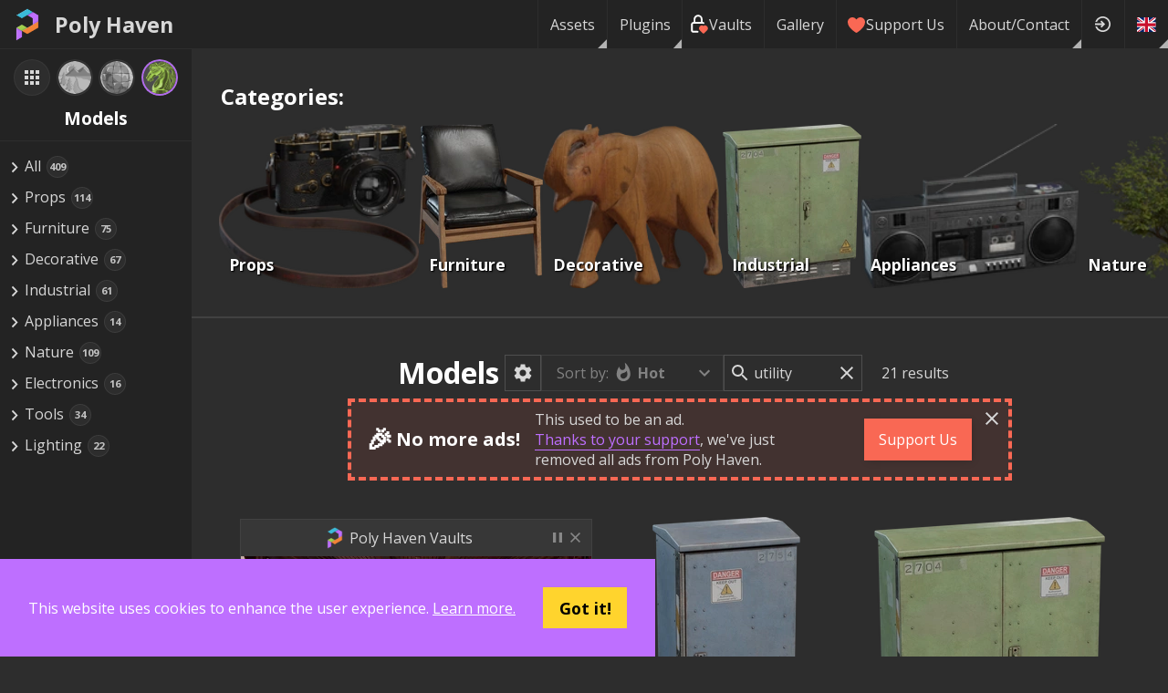

--- FILE ---
content_type: text/html; charset=utf-8
request_url: https://polyhaven.com/models?s=utility&nxtPassets=models
body_size: 18001
content:
<!DOCTYPE html><html dir="ltr" lang="en"><head><meta charSet="utf-8"/><title>Models • Poly Haven</title><meta name="description" content="Hundreds of free 3D models, ready to use for any purpose. No login required."/><meta name="keywords" content="3D Model,Textured,pbr,gltf,fbx,usd,Arch-viz,Game,Unreal,Unity,Blender,Maya,Max,free,cc0,creative commons"/><meta name="author" content="Poly Haven"/><meta name="viewport" content="width=device-width, initial-scale=1.0"/><meta name="theme-color" content="rgb(234, 91, 12)"/><link rel="canonical" href="https://polyhaven.com/models/"/><meta property="og:locale" content="en_US"/><meta property="og:type" content="website"/><meta property="og:title" content="Models • Poly Haven"/><meta property="og:description" content="Hundreds of free 3D models, ready to use for any purpose. No login required."/><meta property="og:url" content="https://polyhaven.com/models/"/><meta property="og:site_name" content="Poly Haven"/><meta property="og:image" content="https://polyhaven.com/api/og-image?type=models"/><meta property="twitter:card" content="summary_large_image"/><meta property="twitter:site" content="@polyhaven"/><meta property="twitter:image" content="https://polyhaven.com/api/og-image?type=models"/><meta name="next-head-count" content="18"/><link rel="icon" href="/favicon.ico"/><link rel="preconnect" href="https://fonts.gstatic.com"/><link rel="stylesheet" href="https://cdnjs.cloudflare.com/ajax/libs/normalize/8.0.0/normalize.min.css"/><meta property="og:locale" content="en_US"/><meta property="og:type" content="website"/><meta property="og:site_name" content="Poly Haven"/><meta content="text/html;charset=utf-8" http-equiv="Content-Type"/><meta content="utf-8" http-equiv="encoding"/><meta name="theme-color" content="rgb(190, 111, 255)"/><meta property="commit_hash" content="44510251f6870ce51b5e83a8fba6fd9f258eae29"/><script src="/download-js/ua-parser.min.js"></script><script src="/download-js/zip.js"></script><script src="/download-js/download.js"></script><link rel="preconnect" href="https://fonts.gstatic.com" crossorigin /><link rel="preload" href="/_next/static/css/4b2e2da015691e60.css" as="style"/><link rel="stylesheet" href="/_next/static/css/4b2e2da015691e60.css" data-n-g=""/><link rel="preload" href="/_next/static/css/02cde27c15ed856a.css" as="style"/><link rel="stylesheet" href="/_next/static/css/02cde27c15ed856a.css" data-n-p=""/><link rel="preload" href="/_next/static/css/b07615a5f73c996c.css" as="style"/><link rel="stylesheet" href="/_next/static/css/b07615a5f73c996c.css" data-n-p=""/><noscript data-n-css=""></noscript><script defer="" nomodule="" src="/_next/static/chunks/polyfills-42372ed130431b0a.js"></script><script src="/_next/static/chunks/webpack-78086af6e1cad553.js" defer=""></script><script src="/_next/static/chunks/framework-b0ec748c7a4c483a.js" defer=""></script><script src="/_next/static/chunks/main-8663fe5437afb3c3.js" defer=""></script><script src="/_next/static/chunks/pages/_app-37e3f394018b9496.js" defer=""></script><script src="/_next/static/chunks/d9067523-78bffb2ceaf8b441.js" defer=""></script><script src="/_next/static/chunks/68c0a17d-93335d7e5ba26159.js" defer=""></script><script src="/_next/static/chunks/69480c19-2bc90865c8d01345.js" defer=""></script><script src="/_next/static/chunks/283-4596fa5c32c00036.js" defer=""></script><script src="/_next/static/chunks/4762-ce0d39c879d1e79f.js" defer=""></script><script src="/_next/static/chunks/4221-f16a5d5d732986c1.js" defer=""></script><script src="/_next/static/chunks/4161-5f3198fbbc2018a7.js" defer=""></script><script src="/_next/static/chunks/7458-b44e9f37b4b2a5b9.js" defer=""></script><script src="/_next/static/chunks/5204-32c5f4ee681b15be.js" defer=""></script><script src="/_next/static/chunks/pages/%5B...assets%5D-af86b99faf48ac16.js" defer=""></script><script src="/_next/static/44510251f6870ce51b5e83a8fba6fd9f258eae29/_buildManifest.js" defer=""></script><script src="/_next/static/44510251f6870ce51b5e83a8fba6fd9f258eae29/_ssgManifest.js" defer=""></script><style data-href="https://fonts.googleapis.com/css2?family=Open+Sans:wght@400;700&display=swap">@font-face{font-family:'Open Sans';font-style:normal;font-weight:400;font-stretch:normal;font-display:swap;src:url(https://fonts.gstatic.com/l/font?kit=memSYaGs126MiZpBA-UvWbX2vVnXBbObj2OVZyOOSr4dVJWUgsjZ0C4k&skey=62c1cbfccc78b4b2&v=v44) format('woff')}@font-face{font-family:'Open Sans';font-style:normal;font-weight:700;font-stretch:normal;font-display:swap;src:url(https://fonts.gstatic.com/l/font?kit=memSYaGs126MiZpBA-UvWbX2vVnXBbObj2OVZyOOSr4dVJWUgsg-1y4k&skey=62c1cbfccc78b4b2&v=v44) format('woff')}@font-face{font-family:'Open Sans';font-style:normal;font-weight:400;font-stretch:100%;font-display:swap;src:url(https://fonts.gstatic.com/s/opensans/v44/memvYaGs126MiZpBA-UvWbX2vVnXBbObj2OVTSKmu0SC55K5gw.woff2) format('woff2');unicode-range:U+0460-052F,U+1C80-1C8A,U+20B4,U+2DE0-2DFF,U+A640-A69F,U+FE2E-FE2F}@font-face{font-family:'Open Sans';font-style:normal;font-weight:400;font-stretch:100%;font-display:swap;src:url(https://fonts.gstatic.com/s/opensans/v44/memvYaGs126MiZpBA-UvWbX2vVnXBbObj2OVTSumu0SC55K5gw.woff2) format('woff2');unicode-range:U+0301,U+0400-045F,U+0490-0491,U+04B0-04B1,U+2116}@font-face{font-family:'Open Sans';font-style:normal;font-weight:400;font-stretch:100%;font-display:swap;src:url(https://fonts.gstatic.com/s/opensans/v44/memvYaGs126MiZpBA-UvWbX2vVnXBbObj2OVTSOmu0SC55K5gw.woff2) format('woff2');unicode-range:U+1F00-1FFF}@font-face{font-family:'Open Sans';font-style:normal;font-weight:400;font-stretch:100%;font-display:swap;src:url(https://fonts.gstatic.com/s/opensans/v44/memvYaGs126MiZpBA-UvWbX2vVnXBbObj2OVTSymu0SC55K5gw.woff2) format('woff2');unicode-range:U+0370-0377,U+037A-037F,U+0384-038A,U+038C,U+038E-03A1,U+03A3-03FF}@font-face{font-family:'Open Sans';font-style:normal;font-weight:400;font-stretch:100%;font-display:swap;src:url(https://fonts.gstatic.com/s/opensans/v44/memvYaGs126MiZpBA-UvWbX2vVnXBbObj2OVTS2mu0SC55K5gw.woff2) format('woff2');unicode-range:U+0307-0308,U+0590-05FF,U+200C-2010,U+20AA,U+25CC,U+FB1D-FB4F}@font-face{font-family:'Open Sans';font-style:normal;font-weight:400;font-stretch:100%;font-display:swap;src:url(https://fonts.gstatic.com/s/opensans/v44/memvYaGs126MiZpBA-UvWbX2vVnXBbObj2OVTVOmu0SC55K5gw.woff2) format('woff2');unicode-range:U+0302-0303,U+0305,U+0307-0308,U+0310,U+0312,U+0315,U+031A,U+0326-0327,U+032C,U+032F-0330,U+0332-0333,U+0338,U+033A,U+0346,U+034D,U+0391-03A1,U+03A3-03A9,U+03B1-03C9,U+03D1,U+03D5-03D6,U+03F0-03F1,U+03F4-03F5,U+2016-2017,U+2034-2038,U+203C,U+2040,U+2043,U+2047,U+2050,U+2057,U+205F,U+2070-2071,U+2074-208E,U+2090-209C,U+20D0-20DC,U+20E1,U+20E5-20EF,U+2100-2112,U+2114-2115,U+2117-2121,U+2123-214F,U+2190,U+2192,U+2194-21AE,U+21B0-21E5,U+21F1-21F2,U+21F4-2211,U+2213-2214,U+2216-22FF,U+2308-230B,U+2310,U+2319,U+231C-2321,U+2336-237A,U+237C,U+2395,U+239B-23B7,U+23D0,U+23DC-23E1,U+2474-2475,U+25AF,U+25B3,U+25B7,U+25BD,U+25C1,U+25CA,U+25CC,U+25FB,U+266D-266F,U+27C0-27FF,U+2900-2AFF,U+2B0E-2B11,U+2B30-2B4C,U+2BFE,U+3030,U+FF5B,U+FF5D,U+1D400-1D7FF,U+1EE00-1EEFF}@font-face{font-family:'Open Sans';font-style:normal;font-weight:400;font-stretch:100%;font-display:swap;src:url(https://fonts.gstatic.com/s/opensans/v44/memvYaGs126MiZpBA-UvWbX2vVnXBbObj2OVTUGmu0SC55K5gw.woff2) format('woff2');unicode-range:U+0001-000C,U+000E-001F,U+007F-009F,U+20DD-20E0,U+20E2-20E4,U+2150-218F,U+2190,U+2192,U+2194-2199,U+21AF,U+21E6-21F0,U+21F3,U+2218-2219,U+2299,U+22C4-22C6,U+2300-243F,U+2440-244A,U+2460-24FF,U+25A0-27BF,U+2800-28FF,U+2921-2922,U+2981,U+29BF,U+29EB,U+2B00-2BFF,U+4DC0-4DFF,U+FFF9-FFFB,U+10140-1018E,U+10190-1019C,U+101A0,U+101D0-101FD,U+102E0-102FB,U+10E60-10E7E,U+1D2C0-1D2D3,U+1D2E0-1D37F,U+1F000-1F0FF,U+1F100-1F1AD,U+1F1E6-1F1FF,U+1F30D-1F30F,U+1F315,U+1F31C,U+1F31E,U+1F320-1F32C,U+1F336,U+1F378,U+1F37D,U+1F382,U+1F393-1F39F,U+1F3A7-1F3A8,U+1F3AC-1F3AF,U+1F3C2,U+1F3C4-1F3C6,U+1F3CA-1F3CE,U+1F3D4-1F3E0,U+1F3ED,U+1F3F1-1F3F3,U+1F3F5-1F3F7,U+1F408,U+1F415,U+1F41F,U+1F426,U+1F43F,U+1F441-1F442,U+1F444,U+1F446-1F449,U+1F44C-1F44E,U+1F453,U+1F46A,U+1F47D,U+1F4A3,U+1F4B0,U+1F4B3,U+1F4B9,U+1F4BB,U+1F4BF,U+1F4C8-1F4CB,U+1F4D6,U+1F4DA,U+1F4DF,U+1F4E3-1F4E6,U+1F4EA-1F4ED,U+1F4F7,U+1F4F9-1F4FB,U+1F4FD-1F4FE,U+1F503,U+1F507-1F50B,U+1F50D,U+1F512-1F513,U+1F53E-1F54A,U+1F54F-1F5FA,U+1F610,U+1F650-1F67F,U+1F687,U+1F68D,U+1F691,U+1F694,U+1F698,U+1F6AD,U+1F6B2,U+1F6B9-1F6BA,U+1F6BC,U+1F6C6-1F6CF,U+1F6D3-1F6D7,U+1F6E0-1F6EA,U+1F6F0-1F6F3,U+1F6F7-1F6FC,U+1F700-1F7FF,U+1F800-1F80B,U+1F810-1F847,U+1F850-1F859,U+1F860-1F887,U+1F890-1F8AD,U+1F8B0-1F8BB,U+1F8C0-1F8C1,U+1F900-1F90B,U+1F93B,U+1F946,U+1F984,U+1F996,U+1F9E9,U+1FA00-1FA6F,U+1FA70-1FA7C,U+1FA80-1FA89,U+1FA8F-1FAC6,U+1FACE-1FADC,U+1FADF-1FAE9,U+1FAF0-1FAF8,U+1FB00-1FBFF}@font-face{font-family:'Open Sans';font-style:normal;font-weight:400;font-stretch:100%;font-display:swap;src:url(https://fonts.gstatic.com/s/opensans/v44/memvYaGs126MiZpBA-UvWbX2vVnXBbObj2OVTSCmu0SC55K5gw.woff2) format('woff2');unicode-range:U+0102-0103,U+0110-0111,U+0128-0129,U+0168-0169,U+01A0-01A1,U+01AF-01B0,U+0300-0301,U+0303-0304,U+0308-0309,U+0323,U+0329,U+1EA0-1EF9,U+20AB}@font-face{font-family:'Open Sans';font-style:normal;font-weight:400;font-stretch:100%;font-display:swap;src:url(https://fonts.gstatic.com/s/opensans/v44/memvYaGs126MiZpBA-UvWbX2vVnXBbObj2OVTSGmu0SC55K5gw.woff2) format('woff2');unicode-range:U+0100-02BA,U+02BD-02C5,U+02C7-02CC,U+02CE-02D7,U+02DD-02FF,U+0304,U+0308,U+0329,U+1D00-1DBF,U+1E00-1E9F,U+1EF2-1EFF,U+2020,U+20A0-20AB,U+20AD-20C0,U+2113,U+2C60-2C7F,U+A720-A7FF}@font-face{font-family:'Open Sans';font-style:normal;font-weight:400;font-stretch:100%;font-display:swap;src:url(https://fonts.gstatic.com/s/opensans/v44/memvYaGs126MiZpBA-UvWbX2vVnXBbObj2OVTS-mu0SC55I.woff2) format('woff2');unicode-range:U+0000-00FF,U+0131,U+0152-0153,U+02BB-02BC,U+02C6,U+02DA,U+02DC,U+0304,U+0308,U+0329,U+2000-206F,U+20AC,U+2122,U+2191,U+2193,U+2212,U+2215,U+FEFF,U+FFFD}@font-face{font-family:'Open Sans';font-style:normal;font-weight:700;font-stretch:100%;font-display:swap;src:url(https://fonts.gstatic.com/s/opensans/v44/memvYaGs126MiZpBA-UvWbX2vVnXBbObj2OVTSKmu0SC55K5gw.woff2) format('woff2');unicode-range:U+0460-052F,U+1C80-1C8A,U+20B4,U+2DE0-2DFF,U+A640-A69F,U+FE2E-FE2F}@font-face{font-family:'Open Sans';font-style:normal;font-weight:700;font-stretch:100%;font-display:swap;src:url(https://fonts.gstatic.com/s/opensans/v44/memvYaGs126MiZpBA-UvWbX2vVnXBbObj2OVTSumu0SC55K5gw.woff2) format('woff2');unicode-range:U+0301,U+0400-045F,U+0490-0491,U+04B0-04B1,U+2116}@font-face{font-family:'Open Sans';font-style:normal;font-weight:700;font-stretch:100%;font-display:swap;src:url(https://fonts.gstatic.com/s/opensans/v44/memvYaGs126MiZpBA-UvWbX2vVnXBbObj2OVTSOmu0SC55K5gw.woff2) format('woff2');unicode-range:U+1F00-1FFF}@font-face{font-family:'Open Sans';font-style:normal;font-weight:700;font-stretch:100%;font-display:swap;src:url(https://fonts.gstatic.com/s/opensans/v44/memvYaGs126MiZpBA-UvWbX2vVnXBbObj2OVTSymu0SC55K5gw.woff2) format('woff2');unicode-range:U+0370-0377,U+037A-037F,U+0384-038A,U+038C,U+038E-03A1,U+03A3-03FF}@font-face{font-family:'Open Sans';font-style:normal;font-weight:700;font-stretch:100%;font-display:swap;src:url(https://fonts.gstatic.com/s/opensans/v44/memvYaGs126MiZpBA-UvWbX2vVnXBbObj2OVTS2mu0SC55K5gw.woff2) format('woff2');unicode-range:U+0307-0308,U+0590-05FF,U+200C-2010,U+20AA,U+25CC,U+FB1D-FB4F}@font-face{font-family:'Open Sans';font-style:normal;font-weight:700;font-stretch:100%;font-display:swap;src:url(https://fonts.gstatic.com/s/opensans/v44/memvYaGs126MiZpBA-UvWbX2vVnXBbObj2OVTVOmu0SC55K5gw.woff2) format('woff2');unicode-range:U+0302-0303,U+0305,U+0307-0308,U+0310,U+0312,U+0315,U+031A,U+0326-0327,U+032C,U+032F-0330,U+0332-0333,U+0338,U+033A,U+0346,U+034D,U+0391-03A1,U+03A3-03A9,U+03B1-03C9,U+03D1,U+03D5-03D6,U+03F0-03F1,U+03F4-03F5,U+2016-2017,U+2034-2038,U+203C,U+2040,U+2043,U+2047,U+2050,U+2057,U+205F,U+2070-2071,U+2074-208E,U+2090-209C,U+20D0-20DC,U+20E1,U+20E5-20EF,U+2100-2112,U+2114-2115,U+2117-2121,U+2123-214F,U+2190,U+2192,U+2194-21AE,U+21B0-21E5,U+21F1-21F2,U+21F4-2211,U+2213-2214,U+2216-22FF,U+2308-230B,U+2310,U+2319,U+231C-2321,U+2336-237A,U+237C,U+2395,U+239B-23B7,U+23D0,U+23DC-23E1,U+2474-2475,U+25AF,U+25B3,U+25B7,U+25BD,U+25C1,U+25CA,U+25CC,U+25FB,U+266D-266F,U+27C0-27FF,U+2900-2AFF,U+2B0E-2B11,U+2B30-2B4C,U+2BFE,U+3030,U+FF5B,U+FF5D,U+1D400-1D7FF,U+1EE00-1EEFF}@font-face{font-family:'Open Sans';font-style:normal;font-weight:700;font-stretch:100%;font-display:swap;src:url(https://fonts.gstatic.com/s/opensans/v44/memvYaGs126MiZpBA-UvWbX2vVnXBbObj2OVTUGmu0SC55K5gw.woff2) format('woff2');unicode-range:U+0001-000C,U+000E-001F,U+007F-009F,U+20DD-20E0,U+20E2-20E4,U+2150-218F,U+2190,U+2192,U+2194-2199,U+21AF,U+21E6-21F0,U+21F3,U+2218-2219,U+2299,U+22C4-22C6,U+2300-243F,U+2440-244A,U+2460-24FF,U+25A0-27BF,U+2800-28FF,U+2921-2922,U+2981,U+29BF,U+29EB,U+2B00-2BFF,U+4DC0-4DFF,U+FFF9-FFFB,U+10140-1018E,U+10190-1019C,U+101A0,U+101D0-101FD,U+102E0-102FB,U+10E60-10E7E,U+1D2C0-1D2D3,U+1D2E0-1D37F,U+1F000-1F0FF,U+1F100-1F1AD,U+1F1E6-1F1FF,U+1F30D-1F30F,U+1F315,U+1F31C,U+1F31E,U+1F320-1F32C,U+1F336,U+1F378,U+1F37D,U+1F382,U+1F393-1F39F,U+1F3A7-1F3A8,U+1F3AC-1F3AF,U+1F3C2,U+1F3C4-1F3C6,U+1F3CA-1F3CE,U+1F3D4-1F3E0,U+1F3ED,U+1F3F1-1F3F3,U+1F3F5-1F3F7,U+1F408,U+1F415,U+1F41F,U+1F426,U+1F43F,U+1F441-1F442,U+1F444,U+1F446-1F449,U+1F44C-1F44E,U+1F453,U+1F46A,U+1F47D,U+1F4A3,U+1F4B0,U+1F4B3,U+1F4B9,U+1F4BB,U+1F4BF,U+1F4C8-1F4CB,U+1F4D6,U+1F4DA,U+1F4DF,U+1F4E3-1F4E6,U+1F4EA-1F4ED,U+1F4F7,U+1F4F9-1F4FB,U+1F4FD-1F4FE,U+1F503,U+1F507-1F50B,U+1F50D,U+1F512-1F513,U+1F53E-1F54A,U+1F54F-1F5FA,U+1F610,U+1F650-1F67F,U+1F687,U+1F68D,U+1F691,U+1F694,U+1F698,U+1F6AD,U+1F6B2,U+1F6B9-1F6BA,U+1F6BC,U+1F6C6-1F6CF,U+1F6D3-1F6D7,U+1F6E0-1F6EA,U+1F6F0-1F6F3,U+1F6F7-1F6FC,U+1F700-1F7FF,U+1F800-1F80B,U+1F810-1F847,U+1F850-1F859,U+1F860-1F887,U+1F890-1F8AD,U+1F8B0-1F8BB,U+1F8C0-1F8C1,U+1F900-1F90B,U+1F93B,U+1F946,U+1F984,U+1F996,U+1F9E9,U+1FA00-1FA6F,U+1FA70-1FA7C,U+1FA80-1FA89,U+1FA8F-1FAC6,U+1FACE-1FADC,U+1FADF-1FAE9,U+1FAF0-1FAF8,U+1FB00-1FBFF}@font-face{font-family:'Open Sans';font-style:normal;font-weight:700;font-stretch:100%;font-display:swap;src:url(https://fonts.gstatic.com/s/opensans/v44/memvYaGs126MiZpBA-UvWbX2vVnXBbObj2OVTSCmu0SC55K5gw.woff2) format('woff2');unicode-range:U+0102-0103,U+0110-0111,U+0128-0129,U+0168-0169,U+01A0-01A1,U+01AF-01B0,U+0300-0301,U+0303-0304,U+0308-0309,U+0323,U+0329,U+1EA0-1EF9,U+20AB}@font-face{font-family:'Open Sans';font-style:normal;font-weight:700;font-stretch:100%;font-display:swap;src:url(https://fonts.gstatic.com/s/opensans/v44/memvYaGs126MiZpBA-UvWbX2vVnXBbObj2OVTSGmu0SC55K5gw.woff2) format('woff2');unicode-range:U+0100-02BA,U+02BD-02C5,U+02C7-02CC,U+02CE-02D7,U+02DD-02FF,U+0304,U+0308,U+0329,U+1D00-1DBF,U+1E00-1E9F,U+1EF2-1EFF,U+2020,U+20A0-20AB,U+20AD-20C0,U+2113,U+2C60-2C7F,U+A720-A7FF}@font-face{font-family:'Open Sans';font-style:normal;font-weight:700;font-stretch:100%;font-display:swap;src:url(https://fonts.gstatic.com/s/opensans/v44/memvYaGs126MiZpBA-UvWbX2vVnXBbObj2OVTS-mu0SC55I.woff2) format('woff2');unicode-range:U+0000-00FF,U+0131,U+0152-0153,U+02BB-02BC,U+02C6,U+02DA,U+02DC,U+0304,U+0308,U+0329,U+2000-206F,U+20AC,U+2122,U+2191,U+2193,U+2212,U+2215,U+FEFF,U+FFFD}</style></head><body><div id="__next"><div id="Layout_layout__ZaY8Q"><div class="Header_header__E1Wv4" id="mainheader"><a class="Header_logo__sVu15" href="/"><div class="Header_logo_image__gsiFu"><img src="/Logo 256.png"/></div>Poly Haven</a><div class="Header_spacer__xupXH"></div><div class="Header_assetHeader__acpIK"><h2 id="header-path"></h2> <h1 id="header-title"></h1></div><div style="display:none" id="header-frompath"></div><div class="Header_spacer__xupXH"></div><div class="Nav_nav__6u4Re Nav_hiddenMobile__Pq9Io"><div class="Nav_navItemWrapper__qSXyS  Nav_navItemMenuFlag__9a1Xp"><a class="Nav_navItem__4T1Pr" href="/all">Assets</a><div class="Nav_subNav__wgdgY"><div class="Nav_navItemWrapper__qSXyS  "><a class="Nav_navItem__4T1Pr" href="/hdris"><span class="Nav_assetType__weitK"><img src="/icons/a_hdris.png"/> <!-- -->HDRIs</span></a></div><div class="Nav_navItemWrapper__qSXyS  "><a class="Nav_navItem__4T1Pr" href="/textures"><span class="Nav_assetType__weitK"><img src="/icons/a_textures.png"/> <!-- -->Textures</span></a></div><div class="Nav_navItemWrapper__qSXyS  "><a class="Nav_navItem__4T1Pr" href="/models"><span class="Nav_assetType__weitK"><img src="/icons/a_models.png"/> <!-- -->Models</span></a></div><hr/><div class="Nav_navItemWrapper__qSXyS  "><a class="Nav_navItem__4T1Pr" href="/collections"><span class="Nav_assetType__weitK"><svg stroke="currentColor" fill="currentColor" stroke-width="0" viewBox="0 0 24 24" height="1em" width="1em" xmlns="http://www.w3.org/2000/svg"><path fill="none" d="M0 0h24v24H0z"></path><path d="M10 4H4c-1.1 0-1.99.9-1.99 2L2 18c0 1.1.9 2 2 2h16c1.1 0 2-.9 2-2V8c0-1.1-.9-2-2-2h-8l-2-2z"></path></svg>Collections</span></a></div><div class="Nav_navItemWrapper__qSXyS  "><a class="Nav_navItem__4T1Pr" href="/vaults"><span class="Nav_assetType__weitK"><svg width="100%" height="100%" viewBox="0 0 12 12" version="1.1" style="fill-rule:evenodd;clip-rule:evenodd;stroke-linecap:round;stroke-linejoin:round"><path d="M4.879,10.762l-2.521,0c-0.615,0 -1.121,-0.505 -1.121,-1.12l0,-3.362c0,-0.615 0.506,-1.12 1.121,-1.12l5.603,-0c0.213,-0 0.411,0.059 0.581,0.162" style="fill:none;fill-rule:nonzero;stroke:white;stroke-width:1.12px"></path><path d="M2.918,5.16l0,-2.242c0,-1.229 1.012,-2.241 2.241,-2.241c1.23,0 2.242,1.012 2.242,2.241l-0,2.242" style="fill:none;fill-rule:nonzero;stroke:white;stroke-width:1.12px"></path><path d="M8.521,11.323l1.877,-1.84c0.233,-0.226 0.365,-0.537 0.365,-0.862c-0,-0.323 -0.131,-0.633 -0.362,-0.859c-0.484,-0.473 -1.268,-0.475 -1.753,-0.003l-0.126,0.123l-0.125,-0.123c-0.483,-0.473 -1.267,-0.475 -1.752,-0.004c-0.233,0.226 -0.365,0.538 -0.365,0.862c-0,0.323 0.13,0.633 0.361,0.859l1.88,1.847Z" style="fill:rgb(249, 104, 84);fill-rule:nonzero;stroke:rgb(249, 104, 84);stroke-width:1.12px"></path></svg>Vaults</span></a></div></div></div><div class="Nav_navItemWrapper__qSXyS  Nav_navItemMenuFlag__9a1Xp"><a class="Nav_navItem__4T1Pr" href="/plugins">Plugins</a><div class="Nav_subNav__wgdgY"><div class="Nav_navItemWrapper__qSXyS  "><a class="Nav_navItem__4T1Pr" href="/plugins/blender"><svg width="1em" height="1em" viewBox="0 0 2146 1743" version="1.1" xmlns="http://www.w3.org/2000/svg"><g><path fill="currentColor" d="M1118.46,979.951c4.011,-71.561 39.054,-134.607 91.92,-179.3c51.845,-43.897 121.627,-70.728 197.767,-70.728c76.065,0 145.847,26.831 197.73,70.728c52.828,44.693 87.871,107.739 91.92,179.224c4.012,73.529 -25.544,141.835 -77.389,192.469c-52.866,51.504 -128.06,83.822 -212.261,83.822c-84.2,0 -159.545,-32.318 -212.374,-83.822c-51.883,-50.634 -81.362,-118.94 -77.313,-192.393Z"></path><path fill="currentColor" d="M657.157,1124.55c0.492,28.003 9.423,82.421 22.82,124.919c28.155,89.953 75.913,173.169 142.365,246.509c68.193,75.383 152.166,135.931 249.158,178.921c101.949,45.146 212.412,68.155 327.152,67.966c114.55,-0.152 225.014,-23.614 326.963,-69.102c96.991,-43.405 180.889,-104.219 248.968,-179.64c66.415,-73.642 114.097,-157.01 142.328,-246.962c14.191,-45.45 23.16,-91.58 26.755,-137.862c3.519,-45.601 2.043,-91.277 -4.428,-136.916c-12.64,-88.93 -43.406,-172.374 -90.785,-248.438c-43.33,-69.896 -99.187,-131.088 -165.601,-182.592l0.151,-0.114l-670.236,-514.625c-0.605,-0.454 -1.097,-0.946 -1.74,-1.362c-43.974,-33.756 -117.919,-33.643 -166.282,0.189c-48.893,34.21 -54.494,90.785 -10.975,126.471l-0.189,0.189l279.546,227.322l-852.034,0.909l-1.135,-0c-70.426,0.075 -138.127,46.281 -151.523,104.673c-13.775,59.489 34.058,108.836 107.285,109.101l-0.114,0.265l431.864,-0.833l-770.634,591.522c-0.984,0.719 -2.043,1.476 -2.952,2.195c-72.696,55.667 -96.196,148.231 -50.406,206.812c46.471,59.564 145.279,59.678 218.732,0.34l420.586,-344.219c0,0 -6.131,46.471 -5.639,74.362Zm1080.76,155.61c-86.661,88.287 -207.985,138.353 -339.262,138.618c-131.467,0.227 -252.791,-49.385 -339.451,-137.521c-42.347,-42.952 -73.453,-92.374 -92.64,-145.014c-18.808,-51.731 -26.111,-106.641 -21.268,-162.043c4.579,-54.153 20.701,-105.809 46.434,-152.545c25.279,-45.941 60.094,-87.455 103.084,-122.573c84.238,-68.647 191.485,-105.809 303.652,-105.96c112.28,-0.151 219.451,36.67 303.765,105.09c42.914,34.967 77.691,76.329 102.97,122.194c25.847,46.699 41.855,98.165 46.623,152.469c4.768,55.327 -2.536,110.161 -21.344,161.93c-19.224,52.791 -50.217,102.214 -92.563,145.355Z"></path></g></svg> Blender <!-- -->Add-on</a></div><div class="Nav_navItemWrapper__qSXyS  "><a class="Nav_navItem__4T1Pr" href="/plugins/unreal"><svg width="1em" height="1em" id="Layer_1" data-name="Layer 1" xmlns="http://www.w3.org/2000/svg" viewBox="0 0 336 336"><defs><style>.cls-1{fill:currentColor;fill-rule:evenodd;}</style></defs><path class="cls-1" d="M264.11,191.3h0c-2.79,13.44-15.19,47.94-54.74,66.62l-15.88-17.86L166.69,267a98.9,98.9,0,0,1-78.22-40.12,38.53,38.53,0,0,0,8.76,1.65c4.39.08,9.14-1.53,9.14-8.9v-72.7a12,12,0,0,0-15.05-12C78.91,137.79,69,168.75,69,168.75a98.44,98.44,0,0,1,34.07-75.44,99.85,99.85,0,0,1,50.27-23.19c-13.55,7.72-21.16,20.31-21.16,30.87,0,17,10.24,14.94,13.27,12.44v98.12a15.6,15.6,0,0,0,2,3.45,14.49,14.49,0,0,0,11.85,6c10.25,0,23.55-11.7,23.55-11.7V129.88c0-8.08-6.09-17.84-12.19-21.19,0,0,11.29-2,20,4.67h0a74.63,74.63,0,0,1,5.21-5.73C216.2,87.68,235.35,82,251.3,79.16h0s-29,22.79-29,53.37c0,22.74.59,78.2.59,78.2C233.65,221.12,249.65,206.11,264.11,191.3Z"></path><path class="cls-1" d="M168,6.26A161.74,161.74,0,1,0,329.74,168,161.74,161.74,0,0,0,168,6.26Zm0,317A155.27,155.27,0,1,1,323.27,168,155.27,155.27,0,0,1,168,323.27Z"></path></svg> UE HDRI Browser</a></div></div></div><div class="Nav_navItemWrapper__qSXyS  "><a class="Nav_navItem__4T1Pr" href="/vaults"><span class="Nav_assetType__weitK"><svg width="100%" height="100%" viewBox="0 0 12 12" version="1.1" style="fill-rule:evenodd;clip-rule:evenodd;stroke-linecap:round;stroke-linejoin:round"><path d="M4.879,10.762l-2.521,0c-0.615,0 -1.121,-0.505 -1.121,-1.12l0,-3.362c0,-0.615 0.506,-1.12 1.121,-1.12l5.603,-0c0.213,-0 0.411,0.059 0.581,0.162" style="fill:none;fill-rule:nonzero;stroke:white;stroke-width:1.12px"></path><path d="M2.918,5.16l0,-2.242c0,-1.229 1.012,-2.241 2.241,-2.241c1.23,0 2.242,1.012 2.242,2.241l-0,2.242" style="fill:none;fill-rule:nonzero;stroke:white;stroke-width:1.12px"></path><path d="M8.521,11.323l1.877,-1.84c0.233,-0.226 0.365,-0.537 0.365,-0.862c-0,-0.323 -0.131,-0.633 -0.362,-0.859c-0.484,-0.473 -1.268,-0.475 -1.753,-0.003l-0.126,0.123l-0.125,-0.123c-0.483,-0.473 -1.267,-0.475 -1.752,-0.004c-0.233,0.226 -0.365,0.538 -0.365,0.862c-0,0.323 0.13,0.633 0.361,0.859l1.88,1.847Z" style="fill:rgb(249, 104, 84);fill-rule:nonzero;stroke:rgb(249, 104, 84);stroke-width:1.12px"></path></svg>Vaults</span></a></div><div class="Nav_navItemWrapper__qSXyS  "><a class="Nav_navItem__4T1Pr" href="/gallery">Gallery</a></div><div class="Nav_navItemWrapper__qSXyS  "><a class="Nav_navItem__4T1Pr" href="https://www.patreon.com/polyhaven/overview"><svg version="1.1" xmlns="http://www.w3.org/2000/svg" width="20" height="20" viewBox="0 0 20 20"><path fill="#F96854" d="M9.5 19c-0.084 0-0.167-0.021-0.243-0.063-0.094-0.052-2.326-1.301-4.592-3.347-1.341-1.21-2.411-2.448-3.183-3.68-0.984-1.571-1.482-3.139-1.482-4.66 0-2.895 2.355-5.25 5.25-5.25 0.98 0 2.021 0.367 2.931 1.034 0.532 0.39 0.985 0.86 1.319 1.359 0.334-0.499 0.787-0.969 1.319-1.359 0.91-0.667 1.951-1.034 2.931-1.034 2.895 0 5.25 2.355 5.25 5.25 0 1.521-0.499 3.089-1.482 4.66-0.771 1.232-1.842 2.47-3.182 3.68-2.266 2.046-4.498 3.295-4.592 3.347-0.076 0.042-0.159 0.063-0.243 0.063z"></path></svg> <!-- -->Support Us</a></div><div class="Nav_navItemWrapper__qSXyS  Nav_navItemMenuFlag__9a1Xp"><a class="Nav_navItem__4T1Pr" href="/about-contact">About/Contact</a><div class="Nav_subNav__wgdgY"><div class="Nav_navItemWrapper__qSXyS  "><a class="Nav_navItem__4T1Pr" href="https://docs.polyhaven.com/en/faq">FAQ</a></div><div class="Nav_navItemWrapper__qSXyS  "><a class="Nav_navItem__4T1Pr" href="/license">License</a></div><div class="Nav_navItemWrapper__qSXyS  "><a class="Nav_navItem__4T1Pr" href="https://www.patreon.com/polyhaven/posts?public=true">News</a></div><div class="Nav_navItemWrapper__qSXyS  "><a class="Nav_navItem__4T1Pr" href="https://blog.polyhaven.com">Blog</a></div></div></div><div class="Nav_navItemWrapper__qSXyS  "><a class="Nav_navItem__4T1Pr" href="/account?returnTo=/models?s=utility"><svg stroke="currentColor" fill="currentColor" stroke-width="0" viewBox="0 0 512 512" height="1em" width="1em" xmlns="http://www.w3.org/2000/svg"><path d="M256 48c-42.9 0-84.2 13-119.2 37.5-34.2 24-60.2 57.2-75.1 96.1L58 192h45.7l1.9-5c8.2-17.8 19.4-33.9 33.5-48 31.2-31.2 72.7-48.4 116.9-48.4s85.7 17.2 116.9 48.4c31.2 31.2 48.4 72.7 48.4 116.9 0 44.1-17.2 85.7-48.4 116.9-31.2 31.2-72.7 48.4-116.9 48.4-44.1 0-85.6-17.2-116.9-48.4-14-14-25.3-30.1-33.5-47.9l-1.9-5H58l3.6 10.4c14.9 38.9 40.9 72.1 75.1 96.1C171.8 451.1 213 464 256 464c114.7 0 208-93.3 208-208S370.7 48 256 48z"></path><path d="M48 277.4h189.7l-43.6 44.7L224 352l96-96-96-96-31 29.9 44.7 44.7H48v42.8z"></path></svg></a></div></div><div style="height:100%;display:flex"><div class="Nav_navItemWrapper__qSXyS Nav_compactNavItemWrapper__vgkE6 Nav_navItemMenuFlag__9a1Xp"><span class="Nav_navItem__4T1Pr"><img src="https://cdn.jsdelivr.net/gh/lipis/flag-icons/flags/4x3/gb.svg" style="display:inline-block;width:inherit;height:1em;vertical-align:middle"/></span><div class="Nav_subNav__wgdgY"><hr/><div class="Nav_navItemWrapper__qSXyS  "><a class="Nav_navItem__4T1Pr" href="/translate">🤝 Help Translate!</a></div></div></div></div><div class="Nav_menuToggle__DpmqE"><svg stroke="currentColor" fill="currentColor" stroke-width="0" viewBox="0 0 24 24" height="1em" width="1em" xmlns="http://www.w3.org/2000/svg"><path fill="none" d="M0 0h24v24H0z"></path><path d="M3 18h18v-2H3v2zm0-5h18v-2H3v2zm0-7v2h18V6H3z"></path></svg></div></div><div class="Layout_page__S1cKp"><div id="Library_library__iubPx"><div id="Sidebar_sidebar__ZkGXP" class="Sidebar_hiddenMobile__CFCKT"><div class="Sidebar_sidebarInner__cMV5M"><div class="Sidebar_typeSelector__Fs07e"><a class="Sidebar_type__QoHrV
        " data-assettype="All Assets" href="/all"><svg stroke="currentColor" fill="currentColor" stroke-width="0" viewBox="0 0 24 24" height="1em" width="1em" xmlns="http://www.w3.org/2000/svg"><path fill="none" d="M0 0h24v24H0z"></path><path d="M4 8h4V4H4v4zm6 12h4v-4h-4v4zm-6 0h4v-4H4v4zm0-6h4v-4H4v4zm6 0h4v-4h-4v4zm6-10v4h4V4h-4zm-6 4h4V4h-4v4zm6 6h4v-4h-4v4zm0 6h4v-4h-4v4z"></path></svg></a><a class="Sidebar_type__QoHrV
        Sidebar_desaturate__TBxyG
        " data-assettype="HDRIs" href="/hdris"><img src="/icons/a_hdris.png"/></a><a class="Sidebar_type__QoHrV
        Sidebar_desaturate__TBxyG
        " data-assettype="Textures" href="/textures"><img src="/icons/a_textures.png"/></a><a class="Sidebar_type__QoHrV
        
        Sidebar_activeType__4mIBh" data-assettype="Models" href="/models"><img src="/icons/a_models.png"/></a><h2 id="typeHeader">Models</h2></div><div class=""><div class="Spinner_spinnerWrapper__OknLk "><svg class="Spinner_spinner__nGvGO" width="100%" height="100%" viewBox="0 0 100 100" version="1.1" xmlns="http://www.w3.org/2000/svg" style="fill-rule:evenodd;clip-rule:evenodd;stroke-linecap:round;stroke-linejoin:round;stroke-miterlimit:1.5"><g><path d="M92,50c0,-13.934 -6.889,-26.347 -17.427,-34" style="fill:none;stroke:#3abbd9;stroke-width:16px"></path></g><g><path d="M50,92c13.934,0 26.347,-6.889 34,-17.427" style="fill:none;stroke:#f28237;stroke-width:16px"></path></g><g><path d="M8,50c0,13.934 6.889,26.347 17.427,34" style="fill:none;stroke:#a1d04d;stroke-width:16px"></path></g><g><path d="M50,8c-13.934,0 -26.347,6.889 -34,17.427" style="fill:none;stroke:#be6ffd;stroke-width:16px"></path></g></svg></div></div></div><div class="Sidebar_spacer__bsBXg"></div><hr/><div class="Sidebar_footerWrapper__L4MWR"><div class="Sidebar_footer__Gdtxn"><a class="Button_button__vCRdt Button_hollowFaded__Oiri6" style="padding:0.5em;margin:0" href="/contribute"><div class="Button_inner__Yx6i9"><div class="Button_icon__fwSnX"><svg stroke="currentColor" fill="currentColor" stroke-width="0" viewBox="0 0 24 24" height="1em" width="1em" xmlns="http://www.w3.org/2000/svg"><path fill="none" d="M0 0h24v24H0z"></path><path d="m20.55 5.22-1.39-1.68A1.51 1.51 0 0 0 18 3H6c-.47 0-.88.21-1.15.55L3.46 5.22C3.17 5.57 3 6.01 3 6.5V19a2 2 0 0 0 2 2h14c1.1 0 2-.9 2-2V6.5c0-.49-.17-.93-.45-1.28zM12 9.5l5.5 5.5H14v2h-4v-2H6.5L12 9.5zM5.12 5l.82-1h12l.93 1H5.12z"></path></svg></div>Contribute</div></a><p><a href="https://docs.polyhaven.com/en/faq">FAQ</a><br/><a href="/license">License</a></p></div></div></div><div class="Sidebar_sidebarToggle__K1jIL "><div class="IconButton_wrapper__q3NwN"><div class="IconButton_button___SNJ5 "><div class="IconButton_icon__BnH9o"><svg stroke="currentColor" fill="currentColor" stroke-width="0" viewBox="0 0 24 24" height="1em" width="1em" xmlns="http://www.w3.org/2000/svg"><path fill="none" d="M0 0h24v24H0z"></path><path d="M10 18h4v-2h-4v2zM3 6v2h18V6H3zm3 7h12v-2H6v2z"></path></svg></div></div></div></div><div id="page" class="Page_page__9l_5_  Page_library__1AGJe "><div class="Page_pageContent__BFys9"><div class="Library_catBannerWrapper__08xHI"><h2>Categories:</h2><div class="Library_catBannerFlex__K0cQq"><a class="Library_cat__fuS0t Library_modelCat__SHqg8" href="/models/props"><img src="https://cdn.polyhaven.com/asset_img/primary/Camera_01.png?height=180&amp;width=180&amp;quality=95"/><p>props</p></a><a class="Library_cat__fuS0t Library_modelCat__SHqg8" href="/models/furniture"><img src="https://cdn.polyhaven.com/asset_img/primary/modern_arm_chair_01.png?height=180&amp;width=180&amp;quality=95"/><p>furniture</p></a><a class="Library_cat__fuS0t Library_modelCat__SHqg8" href="/models/decorative"><img src="https://cdn.polyhaven.com/asset_img/primary/carved_wooden_elephant.png?height=180&amp;width=180&amp;quality=95"/><p>decorative</p></a><a class="Library_cat__fuS0t Library_modelCat__SHqg8" href="/models/industrial"><img src="https://cdn.polyhaven.com/asset_img/primary/utility_box_02.png?height=180&amp;width=180&amp;quality=95"/><p>industrial</p></a><a class="Library_cat__fuS0t Library_modelCat__SHqg8" href="/models/appliances"><img src="https://cdn.polyhaven.com/asset_img/primary/boombox.png?height=180&amp;width=180&amp;quality=95"/><p>appliances</p></a><a class="Library_cat__fuS0t Library_modelCat__SHqg8" href="/models/nature"><img src="https://cdn.polyhaven.com/asset_img/primary/jacaranda_tree.png?height=180&amp;width=180&amp;quality=95"/><p>nature</p></a><a class="Library_cat__fuS0t Library_modelCat__SHqg8" href="/models/electronics"><img src="https://cdn.polyhaven.com/asset_img/primary/Television_01.png?height=180&amp;width=180&amp;quality=95"/><p>electronics</p></a><a class="Library_cat__fuS0t Library_modelCat__SHqg8" href="/models/tools"><img src="https://cdn.polyhaven.com/asset_img/primary/Drill_01.png?height=180&amp;width=180&amp;quality=95"/><p>tools</p></a><a class="Library_cat__fuS0t Library_modelCat__SHqg8" href="/models/lighting"><img src="https://cdn.polyhaven.com/asset_img/primary/desk_lamp_arm_01.png?height=180&amp;width=180&amp;quality=95"/><p>lighting</p></a></div></div><div></div><div class="Grid_optionsBar__WgVmF Grid_noSticky__e0m1f"><div class="Grid_gridHeaderWrapper__p_yui"><div class="Grid_gridHeader__gXs13"><div class="Grid_gridTitle__M1IQI"><h1>Models</h1></div><div class="Grid_options__CeC5w"><div class="Grid_advWrapper__b8s5Z"><div class="Grid_advButton__DEKsi "><svg stroke="currentColor" fill="currentColor" stroke-width="0" viewBox="0 0 24 24" height="1em" width="1em" xmlns="http://www.w3.org/2000/svg"><path fill="none" d="M0 0h24v24H0V0z"></path><path d="M19.14 12.94c.04-.3.06-.61.06-.94 0-.32-.02-.64-.07-.94l2.03-1.58a.49.49 0 0 0 .12-.61l-1.92-3.32a.488.488 0 0 0-.59-.22l-2.39.96c-.5-.38-1.03-.7-1.62-.94l-.36-2.54a.484.484 0 0 0-.48-.41h-3.84c-.24 0-.43.17-.47.41l-.36 2.54c-.59.24-1.13.57-1.62.94l-2.39-.96c-.22-.08-.47 0-.59.22L2.74 8.87c-.12.21-.08.47.12.61l2.03 1.58c-.05.3-.09.63-.09.94s.02.64.07.94l-2.03 1.58a.49.49 0 0 0-.12.61l1.92 3.32c.12.22.37.29.59.22l2.39-.96c.5.38 1.03.7 1.62.94l.36 2.54c.05.24.24.41.48.41h3.84c.24 0 .44-.17.47-.41l.36-2.54c.59-.24 1.13-.56 1.62-.94l2.39.96c.22.08.47 0 .59-.22l1.92-3.32c.12-.22.07-.47-.12-.61l-2.01-1.58zM12 15.6c-1.98 0-3.6-1.62-3.6-3.6s1.62-3.6 3.6-3.6 3.6 1.62 3.6 3.6-1.62 3.6-3.6 3.6z"></path></svg></div></div><div class="Grid_menuSelection__WGVh4"><div class="Disabled_disabled__gm_j4" data-tip="Sorting by search relevance."><div class="Disabled_contents__65TBp"><div class="Dropdown_wrapper__LSPpd"><div class="Dropdown_button__eiQzs">Sort by:<div class="Dropdown_buttonValue__lRem3"><svg stroke="currentColor" fill="currentColor" stroke-width="0" viewBox="0 0 24 24" height="1em" width="1em" xmlns="http://www.w3.org/2000/svg"><path fill="none" d="M0 0h24v24H0z"></path><path d="M13.5.67s.74 2.65.74 4.8c0 2.06-1.35 3.73-3.41 3.73-2.07 0-3.63-1.67-3.63-3.73l.03-.36C5.21 7.51 4 10.62 4 14c0 4.42 3.58 8 8 8s8-3.58 8-8C20 8.61 17.41 3.8 13.5.67zM11.71 19c-1.78 0-3.22-1.4-3.22-3.14 0-1.62 1.05-2.76 2.81-3.12 1.77-.36 3.6-1.21 4.62-2.58.39 1.29.59 2.65.59 4.04 0 2.65-2.15 4.8-4.8 4.8z"></path></svg>Hot</div><div class="Dropdown_arrow__1Yx_R"><svg stroke="currentColor" fill="currentColor" stroke-width="0" viewBox="0 0 24 24" height="1em" width="1em" xmlns="http://www.w3.org/2000/svg"><path fill="none" d="M0 0h24v24H0z"></path><path d="M16.59 8.59 12 13.17 7.41 8.59 6 10l6 6 6-6z"></path></svg></div></div><div class="Dropdown_menu__lzMJs null"><div data-value="hot" data-tip="Downloads per day, with newer assets weighted slightly higher." data-for="dropdown" class="Dropdown_option__gPcSk Dropdown_active__PHuMS"><svg stroke="currentColor" fill="currentColor" stroke-width="0" viewBox="0 0 24 24" height="1em" width="1em" xmlns="http://www.w3.org/2000/svg"><path fill="none" d="M0 0h24v24H0z"></path><path d="M13.5.67s.74 2.65.74 4.8c0 2.06-1.35 3.73-3.41 3.73-2.07 0-3.63-1.67-3.63-3.73l.03-.36C5.21 7.51 4 10.62 4 14c0 4.42 3.58 8 8 8s8-3.58 8-8C20 8.61 17.41 3.8 13.5.67zM11.71 19c-1.78 0-3.22-1.4-3.22-3.14 0-1.62 1.05-2.76 2.81-3.12 1.77-.36 3.6-1.21 4.62-2.58.39 1.29.59 2.65.59 4.04 0 2.65-2.15 4.8-4.8 4.8z"></path></svg><div class="Dropdown_label__Q5GSv">Hot</div></div><div data-value="top" data-tip="Downloads per day." data-for="dropdown" class="Dropdown_option__gPcSk null"><svg stroke="currentColor" fill="currentColor" stroke-width="0" viewBox="0 0 24 24" height="1em" width="1em" xmlns="http://www.w3.org/2000/svg"><path fill="none" d="M0 0h24v24H0z"></path><path fill="none" d="M0 0h24v24H0z"></path><path d="M12 17.27 18.18 21l-1.64-7.03L22 9.24l-7.19-.61L12 2 9.19 8.63 2 9.24l5.46 4.73L5.82 21z"></path></svg><div class="Dropdown_label__Q5GSv">Top</div></div><div data-value="downloads" data-tip="Total download count of all time." data-for="dropdown" class="Dropdown_option__gPcSk null"><svg stroke="currentColor" fill="currentColor" stroke-width="0" viewBox="0 0 24 24" height="1em" width="1em" xmlns="http://www.w3.org/2000/svg"><path fill="none" d="M0 0h24v24H0z"></path><path d="M5 20h14v-2H5v2zM19 9h-4V3H9v6H5l7 7 7-7z"></path></svg><div class="Dropdown_label__Q5GSv">Downloads</div></div><div data-value="latest" data-tip="Most recently published." data-for="dropdown" class="Dropdown_option__gPcSk null"><svg stroke="currentColor" fill="currentColor" stroke-width="0" viewBox="0 0 24 24" height="1em" width="1em" xmlns="http://www.w3.org/2000/svg"><path fill="none" d="M0 0h24v24H0z"></path><path d="M17 12h-5v5h5v-5zM16 1v2H8V1H6v2H5c-1.11 0-1.99.9-1.99 2L3 19a2 2 0 0 0 2 2h14c1.1 0 2-.9 2-2V5c0-1.1-.9-2-2-2h-1V1h-2zm3 18H5V8h14v11z"></path></svg><div class="Dropdown_label__Q5GSv">Latest</div></div><div data-value="name" data-tip="Sorted alphabetically." data-for="dropdown" class="Dropdown_option__gPcSk null"><svg stroke="currentColor" fill="currentColor" stroke-width="0" viewBox="0 0 24 24" height="1em" width="1em" xmlns="http://www.w3.org/2000/svg"><path fill="none" d="M0 0h24v24H0V0zm0 0h24v24H0V0zm.75.75h22.5v22.5H.75z"></path><path d="M14.94 4.66h-4.72l2.36-2.36zm-4.69 14.71h4.66l-2.33 2.33zM6.1 6.27 1.6 17.73h1.84l.92-2.45h5.11l.92 2.45h1.84L7.74 6.27H6.1zm-1.13 7.37 1.94-5.18 1.94 5.18H4.97zm10.76 2.5h6.12v1.59h-8.53v-1.29l5.92-8.56h-5.88v-1.6h8.3v1.26l-5.93 8.6z"></path></svg><div class="Dropdown_label__Q5GSv">Name</div></div><div data-value="random" data-tip="Shuffled asset list." data-for="dropdown" class="Dropdown_option__gPcSk null"><svg stroke="currentColor" fill="currentColor" stroke-width="0" viewBox="0 0 24 24" height="1em" width="1em" xmlns="http://www.w3.org/2000/svg"><path fill="none" d="M0 0h24v24H0z"></path><path d="M10.59 9.17 5.41 4 4 5.41l5.17 5.17 1.42-1.41zM14.5 4l2.04 2.04L4 18.59 5.41 20 17.96 7.46 20 9.5V4h-5.5zm.33 9.41-1.41 1.41 3.13 3.13L14.5 20H20v-5.5l-2.04 2.04-3.13-3.13z"></path></svg><div class="Dropdown_label__Q5GSv">Random</div></div></div></div></div><div class="__react_component_tooltip t17aa1801-911c-40bb-a120-a3edff28a039 place-bottom type-dark" id="t17aa1801-911c-40bb-a120-a3edff28a039" data-id="tooltip"><style>
  	.t17aa1801-911c-40bb-a120-a3edff28a039 {
	    color: #fff;
	    background: #222;
	    border: 1px solid transparent;
  	}

  	.t17aa1801-911c-40bb-a120-a3edff28a039.place-top {
        margin-top: -10px;
    }
    .t17aa1801-911c-40bb-a120-a3edff28a039.place-top::before {
        border-top: 8px solid transparent;
    }
    .t17aa1801-911c-40bb-a120-a3edff28a039.place-top::after {
        border-left: 8px solid transparent;
        border-right: 8px solid transparent;
        bottom: -6px;
        left: 50%;
        margin-left: -8px;
        border-top-color: #222;
        border-top-style: solid;
        border-top-width: 6px;
    }

    .t17aa1801-911c-40bb-a120-a3edff28a039.place-bottom {
        margin-top: 10px;
    }
    .t17aa1801-911c-40bb-a120-a3edff28a039.place-bottom::before {
        border-bottom: 8px solid transparent;
    }
    .t17aa1801-911c-40bb-a120-a3edff28a039.place-bottom::after {
        border-left: 8px solid transparent;
        border-right: 8px solid transparent;
        top: -6px;
        left: 50%;
        margin-left: -8px;
        border-bottom-color: #222;
        border-bottom-style: solid;
        border-bottom-width: 6px;
    }

    .t17aa1801-911c-40bb-a120-a3edff28a039.place-left {
        margin-left: -10px;
    }
    .t17aa1801-911c-40bb-a120-a3edff28a039.place-left::before {
        border-left: 8px solid transparent;
    }
    .t17aa1801-911c-40bb-a120-a3edff28a039.place-left::after {
        border-top: 5px solid transparent;
        border-bottom: 5px solid transparent;
        right: -6px;
        top: 50%;
        margin-top: -4px;
        border-left-color: #222;
        border-left-style: solid;
        border-left-width: 6px;
    }

    .t17aa1801-911c-40bb-a120-a3edff28a039.place-right {
        margin-left: 10px;
    }
    .t17aa1801-911c-40bb-a120-a3edff28a039.place-right::before {
        border-right: 8px solid transparent;
    }
    .t17aa1801-911c-40bb-a120-a3edff28a039.place-right::after {
        border-top: 5px solid transparent;
        border-bottom: 5px solid transparent;
        left: -6px;
        top: 50%;
        margin-top: -4px;
        border-right-color: #222;
        border-right-style: solid;
        border-right-width: 6px;
    }
  </style></div></div></div><div class="Grid_search__wBe3_"><svg stroke="currentColor" fill="currentColor" stroke-width="0" viewBox="0 0 24 24" class="Grid_searchIcon__mRpiE" height="1em" width="1em" xmlns="http://www.w3.org/2000/svg"><path fill="none" d="M0 0h24v24H0z"></path><path d="M15.5 14h-.79l-.28-.27A6.471 6.471 0 0 0 16 9.5 6.5 6.5 0 1 0 9.5 16c1.61 0 3.09-.59 4.23-1.57l.27.28v.79l5 4.99L20.49 19l-4.99-5zm-6 0C7.01 14 5 11.99 5 9.5S7.01 5 9.5 5 14 7.01 14 9.5 11.99 14 9.5 14z"></path></svg><form><input type="text" placeholder="Search..." value="utility"/></form><svg stroke="currentColor" fill="currentColor" stroke-width="0" viewBox="0 0 24 24" class="Grid_resetSearchIcon__wjyoh" height="1em" width="1em" xmlns="http://www.w3.org/2000/svg"><path fill="none" d="M0 0h24v24H0z"></path><path d="M19 6.41 17.59 5 12 10.59 6.41 5 5 6.41 10.59 12 5 17.59 6.41 19 12 13.41 17.59 19 19 17.59 13.41 12z"></path></svg></div><p class="Grid_numResults__zVwWs">0<!-- --> <!-- -->results</p></div></div><div class="Grid_adGridTop__jGBUw"></div></div></div><div class="Grid_optionsSpacer__H4zBS Grid_noStickySpacer__lRlL_" style="margin-top:0"></div><div class="Grid_loading__CxnhL"><div class="Spinner_spinnerWrapper__OknLk "><svg class="Spinner_spinner__nGvGO" width="100%" height="100%" viewBox="0 0 100 100" version="1.1" xmlns="http://www.w3.org/2000/svg" style="fill-rule:evenodd;clip-rule:evenodd;stroke-linecap:round;stroke-linejoin:round;stroke-miterlimit:1.5"><g><path d="M92,50c0,-13.934 -6.889,-26.347 -17.427,-34" style="fill:none;stroke:#3abbd9;stroke-width:16px"></path></g><g><path d="M50,92c13.934,0 26.347,-6.889 34,-17.427" style="fill:none;stroke:#f28237;stroke-width:16px"></path></g><g><path d="M8,50c0,13.934 6.889,26.347 17.427,34" style="fill:none;stroke:#a1d04d;stroke-width:16px"></path></g><g><path d="M50,8c-13.934,0 -26.347,6.889 -34,17.427" style="fill:none;stroke:#be6ffd;stroke-width:16px"></path></g></svg></div></div></div><div id="Footer_footer__l_IPH" dir="ltr"><h2>Thanks to our <a href="https://www.patreon.com/polyhaven/overview">Patrons</a> for making Poly Haven possible<!-- --> <svg version="1.1" xmlns="http://www.w3.org/2000/svg" width="20" height="20" viewBox="0 0 20 20"><path fill="#F96854" d="M9.5 19c-0.084 0-0.167-0.021-0.243-0.063-0.094-0.052-2.326-1.301-4.592-3.347-1.341-1.21-2.411-2.448-3.183-3.68-0.984-1.571-1.482-3.139-1.482-4.66 0-2.895 2.355-5.25 5.25-5.25 0.98 0 2.021 0.367 2.931 1.034 0.532 0.39 0.985 0.86 1.319 1.359 0.334-0.499 0.787-0.969 1.319-1.359 0.91-0.667 1.951-1.034 2.931-1.034 2.895 0 5.25 2.355 5.25 5.25 0 1.521-0.499 3.089-1.482 4.66-0.771 1.232-1.842 2.47-3.182 3.68-2.266 2.046-4.498 3.295-4.592 3.347-0.076 0.042-0.159 0.063-0.243 0.063z"></path></svg></h2><div class="Footer_patrons__mFrMy"><div><div><div><div class="LazyLoad"></div></div></div></div></div><div class="LazyLoad"></div><div class="Footer_buttonWrapper__YV1Kc"><a class="Button_button__vCRdt Button_accent__rx4XI" href="https://www.patreon.com/polyhaven/overview"><div class="Button_inner__Yx6i9">Join the ranks, support Poly Haven on Patreon</div></a></div><div class="Footer_linksWrapper__yfJY_"><a id="social"></a><div class="Footer_links__FeU8k"><a href="/"><div class="Footer_logoWrapper__beroI"><img src="/Logo 256.png" class="Footer_logo__c1SSi"/><h1>Poly Haven</h1><p>The Public 3D Asset Library</p></div></a><div class="Footer_linkListWrapper__1MBb2"><div class="Footer_linkList__lkMV9"><a href="/">Home</a><a href="https://docs.polyhaven.com/en/faq">FAQ</a><a href="/about-contact">About/Contact</a><a href="/gallery">Gallery</a><a href="/map">HDRI World Map</a></div></div><div class="Footer_linkListWrapper__1MBb2"><div class="Footer_linkList__lkMV9"><a href="/license">License</a><a href="/privacy">Privacy</a><a href="/logo">Logo</a><a href="/finance-reports">Finance Reports</a><a href="/stats">Stats</a></div></div><div class="Footer_linkListWrapper__1MBb2"><div class="Footer_linkList__lkMV9"><a href="https://blog.polyhaven.com">Blog</a><a href="https://docs.polyhaven.com">Wiki</a><a href="/contribute">Contribute</a><a href="/our-api">API</a><a href="https://github.com/Poly-Haven/polyhaven.com">Source</a></div></div><div class="SocialIcons_communityIcons__Yu7JH"><a href="https://discord.gg/Dms7Mrs"><svg stroke="currentColor" fill="currentColor" stroke-width="0" role="img" viewBox="0 0 24 24" height="1em" width="1em" xmlns="http://www.w3.org/2000/svg"><path d="M20.317 4.3698a19.7913 19.7913 0 00-4.8851-1.5152.0741.0741 0 00-.0785.0371c-.211.3753-.4447.8648-.6083 1.2495-1.8447-.2762-3.68-.2762-5.4868 0-.1636-.3933-.4058-.8742-.6177-1.2495a.077.077 0 00-.0785-.037 19.7363 19.7363 0 00-4.8852 1.515.0699.0699 0 00-.0321.0277C.5334 9.0458-.319 13.5799.0992 18.0578a.0824.0824 0 00.0312.0561c2.0528 1.5076 4.0413 2.4228 5.9929 3.0294a.0777.0777 0 00.0842-.0276c.4616-.6304.8731-1.2952 1.226-1.9942a.076.076 0 00-.0416-.1057c-.6528-.2476-1.2743-.5495-1.8722-.8923a.077.077 0 01-.0076-.1277c.1258-.0943.2517-.1923.3718-.2914a.0743.0743 0 01.0776-.0105c3.9278 1.7933 8.18 1.7933 12.0614 0a.0739.0739 0 01.0785.0095c.1202.099.246.1981.3728.2924a.077.077 0 01-.0066.1276 12.2986 12.2986 0 01-1.873.8914.0766.0766 0 00-.0407.1067c.3604.698.7719 1.3628 1.225 1.9932a.076.076 0 00.0842.0286c1.961-.6067 3.9495-1.5219 6.0023-3.0294a.077.077 0 00.0313-.0552c.5004-5.177-.8382-9.6739-3.5485-13.6604a.061.061 0 00-.0312-.0286zM8.02 15.3312c-1.1825 0-2.1569-1.0857-2.1569-2.419 0-1.3332.9555-2.4189 2.157-2.4189 1.2108 0 2.1757 1.0952 2.1568 2.419 0 1.3332-.9555 2.4189-2.1569 2.4189zm7.9748 0c-1.1825 0-2.1569-1.0857-2.1569-2.419 0-1.3332.9554-2.4189 2.1569-2.4189 1.2108 0 2.1757 1.0952 2.1568 2.419 0 1.3332-.946 2.4189-2.1568 2.4189Z"></path></svg></a><a href="https://www.patreon.com/polyhaven/overview"><svg stroke="currentColor" fill="currentColor" stroke-width="0" role="img" viewBox="0 0 24 24" height="1em" width="1em" xmlns="http://www.w3.org/2000/svg"><path d="M22.957 7.21c-.004-3.064-2.391-5.576-5.191-6.482-3.478-1.125-8.064-.962-11.384.604C2.357 3.231 1.093 7.391 1.046 11.54c-.039 3.411.302 12.396 5.369 12.46 3.765.047 4.326-4.804 6.068-7.141 1.24-1.662 2.836-2.132 4.801-2.618 3.376-.836 5.678-3.501 5.673-7.031Z"></path></svg></a><a rel="me" href="https://masto.ai/@polyhaven"><svg stroke="currentColor" fill="currentColor" stroke-width="0" role="img" viewBox="0 0 24 24" height="1em" width="1em" xmlns="http://www.w3.org/2000/svg"><path d="M23.268 5.313c-.35-2.578-2.617-4.61-5.304-5.004C17.51.242 15.792 0 11.813 0h-.03c-3.98 0-4.835.242-5.288.309C3.882.692 1.496 2.518.917 5.127.64 6.412.61 7.837.661 9.143c.074 1.874.088 3.745.26 5.611.118 1.24.325 2.47.62 3.68.55 2.237 2.777 4.098 4.96 4.857 2.336.792 4.849.923 7.256.38.265-.061.527-.132.786-.213.585-.184 1.27-.39 1.774-.753a.057.057 0 0 0 .023-.043v-1.809a.052.052 0 0 0-.02-.041.053.053 0 0 0-.046-.01 20.282 20.282 0 0 1-4.709.545c-2.73 0-3.463-1.284-3.674-1.818a5.593 5.593 0 0 1-.319-1.433.053.053 0 0 1 .066-.054c1.517.363 3.072.546 4.632.546.376 0 .75 0 1.125-.01 1.57-.044 3.224-.124 4.768-.422.038-.008.077-.015.11-.024 2.435-.464 4.753-1.92 4.989-5.604.008-.145.03-1.52.03-1.67.002-.512.167-3.63-.024-5.545zm-3.748 9.195h-2.561V8.29c0-1.309-.55-1.976-1.67-1.976-1.23 0-1.846.79-1.846 2.35v3.403h-2.546V8.663c0-1.56-.617-2.35-1.848-2.35-1.112 0-1.668.668-1.67 1.977v6.218H4.822V8.102c0-1.31.337-2.35 1.011-3.12.696-.77 1.608-1.164 2.74-1.164 1.311 0 2.302.5 2.962 1.498l.638 1.06.638-1.06c.66-.999 1.65-1.498 2.96-1.498 1.13 0 2.043.395 2.74 1.164.675.77 1.012 1.81 1.012 3.12z"></path></svg></a><a rel="me" href="https://bsky.app/profile/polyhaven.com"><svg stroke="currentColor" fill="currentColor" stroke-width="0" role="img" viewBox="0 0 24 24" height="1em" width="1em" xmlns="http://www.w3.org/2000/svg"><path d="M12 10.8c-1.087-2.114-4.046-6.053-6.798-7.995C2.566.944 1.561 1.266.902 1.565.139 1.908 0 3.08 0 3.768c0 .69.378 5.65.624 6.479.815 2.736 3.713 3.66 6.383 3.364.136-.02.275-.039.415-.056-.138.022-.276.04-.415.056-3.912.58-7.387 2.005-2.83 7.078 5.013 5.19 6.87-1.113 7.823-4.308.953 3.195 2.05 9.271 7.733 4.308 4.267-4.308 1.172-6.498-2.74-7.078a8.741 8.741 0 0 1-.415-.056c.14.017.279.036.415.056 2.67.297 5.568-.628 6.383-3.364.246-.828.624-5.79.624-6.478 0-.69-.139-1.861-.902-2.206-.659-.298-1.664-.62-4.3 1.24C16.046 4.748 13.087 8.687 12 10.8Z"></path></svg></a><br/><a href="https://www.facebook.com/polyhaven"><svg stroke="currentColor" fill="currentColor" stroke-width="0" role="img" viewBox="0 0 24 24" height="1em" width="1em" xmlns="http://www.w3.org/2000/svg"><path d="M9.101 23.691v-7.98H6.627v-3.667h2.474v-1.58c0-4.085 1.848-5.978 5.858-5.978.401 0 .955.042 1.468.103a8.68 8.68 0 0 1 1.141.195v3.325a8.623 8.623 0 0 0-.653-.036 26.805 26.805 0 0 0-.733-.009c-.707 0-1.259.096-1.675.309a1.686 1.686 0 0 0-.679.622c-.258.42-.374.995-.374 1.752v1.297h3.919l-.386 2.103-.287 1.564h-3.246v8.245C19.396 23.238 24 18.179 24 12.044c0-6.627-5.373-12-12-12s-12 5.373-12 12c0 5.628 3.874 10.35 9.101 11.647Z"></path></svg></a><a href="https://x.com/polyhaven"><svg stroke="currentColor" fill="currentColor" stroke-width="0" role="img" viewBox="0 0 24 24" height="1em" width="1em" xmlns="http://www.w3.org/2000/svg"><path d="M18.901 1.153h3.68l-8.04 9.19L24 22.846h-7.406l-5.8-7.584-6.638 7.584H.474l8.6-9.83L0 1.154h7.594l5.243 6.932ZM17.61 20.644h2.039L6.486 3.24H4.298Z"></path></svg></a><a href="https://www.instagram.com/polyhaven"><svg stroke="currentColor" fill="currentColor" stroke-width="0" role="img" viewBox="0 0 24 24" height="1em" width="1em" xmlns="http://www.w3.org/2000/svg"><path d="M7.0301.084c-1.2768.0602-2.1487.264-2.911.5634-.7888.3075-1.4575.72-2.1228 1.3877-.6652.6677-1.075 1.3368-1.3802 2.127-.2954.7638-.4956 1.6365-.552 2.914-.0564 1.2775-.0689 1.6882-.0626 4.947.0062 3.2586.0206 3.6671.0825 4.9473.061 1.2765.264 2.1482.5635 2.9107.308.7889.72 1.4573 1.388 2.1228.6679.6655 1.3365 1.0743 2.1285 1.38.7632.295 1.6361.4961 2.9134.552 1.2773.056 1.6884.069 4.9462.0627 3.2578-.0062 3.668-.0207 4.9478-.0814 1.28-.0607 2.147-.2652 2.9098-.5633.7889-.3086 1.4578-.72 2.1228-1.3881.665-.6682 1.0745-1.3378 1.3795-2.1284.2957-.7632.4966-1.636.552-2.9124.056-1.2809.0692-1.6898.063-4.948-.0063-3.2583-.021-3.6668-.0817-4.9465-.0607-1.2797-.264-2.1487-.5633-2.9117-.3084-.7889-.72-1.4568-1.3876-2.1228C21.2982 1.33 20.628.9208 19.8378.6165 19.074.321 18.2017.1197 16.9244.0645 15.6471.0093 15.236-.005 11.977.0014 8.718.0076 8.31.0215 7.0301.0839m.1402 21.6932c-1.17-.0509-1.8053-.2453-2.2287-.408-.5606-.216-.96-.4771-1.3819-.895-.422-.4178-.6811-.8186-.9-1.378-.1644-.4234-.3624-1.058-.4171-2.228-.0595-1.2645-.072-1.6442-.079-4.848-.007-3.2037.0053-3.583.0607-4.848.05-1.169.2456-1.805.408-2.2282.216-.5613.4762-.96.895-1.3816.4188-.4217.8184-.6814 1.3783-.9003.423-.1651 1.0575-.3614 2.227-.4171 1.2655-.06 1.6447-.072 4.848-.079 3.2033-.007 3.5835.005 4.8495.0608 1.169.0508 1.8053.2445 2.228.408.5608.216.96.4754 1.3816.895.4217.4194.6816.8176.9005 1.3787.1653.4217.3617 1.056.4169 2.2263.0602 1.2655.0739 1.645.0796 4.848.0058 3.203-.0055 3.5834-.061 4.848-.051 1.17-.245 1.8055-.408 2.2294-.216.5604-.4763.96-.8954 1.3814-.419.4215-.8181.6811-1.3783.9-.4224.1649-1.0577.3617-2.2262.4174-1.2656.0595-1.6448.072-4.8493.079-3.2045.007-3.5825-.006-4.848-.0608M16.953 5.5864A1.44 1.44 0 1 0 18.39 4.144a1.44 1.44 0 0 0-1.437 1.4424M5.8385 12.012c.0067 3.4032 2.7706 6.1557 6.173 6.1493 3.4026-.0065 6.157-2.7701 6.1506-6.1733-.0065-3.4032-2.771-6.1565-6.174-6.1498-3.403.0067-6.156 2.771-6.1496 6.1738M8 12.0077a4 4 0 1 1 4.008 3.9921A3.9996 3.9996 0 0 1 8 12.0077"></path></svg></a><a href="https://www.youtube.com/c/PolyHaven"><svg stroke="currentColor" fill="currentColor" stroke-width="0" role="img" viewBox="0 0 24 24" height="1em" width="1em" xmlns="http://www.w3.org/2000/svg"><path d="M23.498 6.186a3.016 3.016 0 0 0-2.122-2.136C19.505 3.545 12 3.545 12 3.545s-7.505 0-9.377.505A3.017 3.017 0 0 0 .502 6.186C0 8.07 0 12 0 12s0 3.93.502 5.814a3.016 3.016 0 0 0 2.122 2.136c1.871.505 9.376.505 9.376.505s7.505 0 9.377-.505a3.015 3.015 0 0 0 2.122-2.136C24 15.93 24 12 24 12s0-3.93-.502-5.814zM9.545 15.568V8.432L15.818 12l-6.273 3.568z"></path></svg></a><a href="https://api.polyhaven.com/rss"><svg stroke="currentColor" fill="currentColor" stroke-width="0" role="img" viewBox="0 0 24 24" height="1em" width="1em" xmlns="http://www.w3.org/2000/svg"><path d="M19.199 24C19.199 13.467 10.533 4.8 0 4.8V0c13.165 0 24 10.835 24 24h-4.801zM3.291 17.415c1.814 0 3.293 1.479 3.293 3.295 0 1.813-1.485 3.29-3.301 3.29C1.47 24 0 22.526 0 20.71s1.475-3.294 3.291-3.295zM15.909 24h-4.665c0-6.169-5.075-11.245-11.244-11.245V8.09c8.727 0 15.909 7.184 15.909 15.91z"></path></svg></a></div></div></div></div></div></div></div></div><div lang="en" dir="ltr"></div></div><script id="__NEXT_DATA__" type="application/json">{"props":{"pageProps":{"_nextI18Next":{"initialI18nStore":{"en":{"common":{"tagline":"The Public 3D Asset Library","Director":"Director","Co-founder":"Co-founder","Assets":"Assets","All Assets":"All Assets","All Things":"All {{things}}","Models":"Models","Textures":"Textures","HDRIs":"HDRIs","Graphic-Design":"Graphic Design","corporate-sponsor_one":"Corporate Sponsor","corporate-sponsor_other":"Corporate Sponsors","also-supported-by":"Also supported by:","patron_one":"Patron","patron_other":"Patrons","hidden":"Hidden","visible":"Visible","remove-ads":"Remove Ads","please-wait":"Please wait...","missing-invalid":"Missing or invalid","email-address":"Email address","invalid-email":"Invalid email address","invalid-name-url":"Invalid name or url","display-name":"Display name","required":"Required","optional":"Optional","loading":"Loading...","support-polyhaven":"Support Poly Haven!","about-project":"About the Project","browse-n":"Browse {{number}}","access-now":"Access Now","n-patrons-to-go":"{{number}} patrons to go!","goal":{"to-go":"${{dollars}} to go","current":"Current goal:","complete":"Complete!","reached":"We reached our last goal! Something new should appear here soon :)"},"roadmap":{"whats-next":"What's Next?","title":"Poly Haven Roadmap","to-be-announced":"To be announced","target-patrons":"{{target}} patrons","join-support":"\u003cpatreonLink\u003eJoin {{numPatrons}} other patrons\u003c/patreonLink\u003e, support the future of free assets."},"nav":{"home":"Home","add-on":"Add-on","plugins":"Plugins","gallery":"Gallery","support-us":"Support Us","about-contact":"About/Contact","license":"License","privacy":"Privacy","news":"News","blog":"Blog","faq":"FAQ","map":"HDRI World Map","finances":"Finance Reports","stats":"Stats","contribute":"Contribute","api":"API","source":"Source","logout":"Logout","collections":"Collections","logo":"Logo"},"footer":{"thanks":"Thanks to our \u003clnk\u003ePatrons\u003c/lnk\u003e for making Poly Haven possible","join-ranks":"Join the ranks, support Poly Haven on Patreon"},"donation-box":{"b1":"Help us make \u003clnk\u003efree assets\u003c/lnk\u003e for everyone!","b2":"\u003clnk\u003eEarly access\u003c/lnk\u003e to upcoming assets.","b3":"Instant access to all content in \u003clnk\u003ethe Vaults\u003c/lnk\u003e.","b4":"Our Blender asset browser \u003clnk\u003eadd-on\u003c/lnk\u003e.","b5":"Bulk download \u0026 offline access with \u003clnk\u003eour cloud\u003c/lnk\u003e.","b6":"\u003clnk\u003eSponsor an asset\u003c/lnk\u003e with your name \u0026 link.","donate-monthly":"Donate monthly","monthly":"Monthly","donate-once":"Donate once","once":"Once","one-time-benefits-p1":"One time donations do not include any Patreon benefits, or count towards Vault progress.","one-time-benefits-p2":"Consider donating monthly instead."}},"home":{"types-hdri":"16k+ resolution, and always unclipped for one-click realistic lighting.","types-hdri-b":"Browse HDRIs","types-mod":"Hyperreal 3D models, for visual effects and next-gen video games.","types-mod-b":"Browse Models","types-tex":"Photoscanned seamless PBR materials, at least 8k resolution.","types-tex-b":"Browse Textures","s1t":"100% Free","s1p1":"Not just free, but \u003clnk\u003eCC0\u003c/lnk\u003e, meaning you can use them for absolutely any purpose \u003cstrong\u003ewithout restrictions\u003c/strong\u003e.","s1p2":"No paywalls or signup required, simply download what you want and use it immediately without worry.","s2t":"Hand Crafted","s2p1":"All our assets are made by humans with love, avoiding generative AI and overreliance on procedural methods.","s2p2":"We don't want to pollute the web with more trash, so we focus on creating the best \u003cstrong\u003eassets that you can actually use\u003c/strong\u003e.","s2p3":"Our target is to create content that will not just hold up to today's standards, but higher future standards too.","s3t":"Supported by you","s3b1":"Become a Patron","s3p1":"As a 3D artist yourself, you know how much work it is to create good assets, especially when other people will need to use them for a variety of projects.","s3p2":"The computers and camera equipment necessary to produce high quality content are expensive, and so is the web infrastructure needed to keep this platform running.","s3p3":"This is where you come in.","s3p4":"With your support, not only can we keep Poly Haven alive and running, but \u003cstrong\u003ewe can improve it\u003c/strong\u003e.","s4":"Newest Patrons:","s4p2":"Top Patrons:","s5b1":"Browse All Assets","s5b2":"Browse HDRIs","s5b3":"Browse Textures","s5b4":"Browse Models","s6t":"About Us","s6p1":"Poly Haven is a small company based in South Africa, working with artists around the world.","s6p2":"Our goal is to create a constantly growing community-funded resource of open content, for complete freedom and usability by professionals and hobbyists alike.","s6p3":"Previously we ran \u003cc1\u003eHDRI Haven\u003c/c1\u003e, \u003cc2\u003eTexture Haven\u003c/c2\u003e and \u003cc3\u003e3D Model Haven\u003c/c3\u003e as separate independent projects, but ultimately decided we could serve the community better by joining forces and creating a single new platform: \u003cc4\u003ePoly Haven\u003c/c4\u003e.","s6p4":"If you like what we do and want to keep this site alive, consider \u003clnk\u003esupporting us on Patreon\u003c/lnk\u003e.","s7":"Community Renders:","s7b":"More","s8t":"Join the Community","s8p1":"Poly Haven is \u003cstrong\u003eyour\u003c/strong\u003e community project.","s8p2":"Everything we do, we do with your help, for the greater 3D community."},"library":{"results":"results","sort-by":"Sort by","Clear author":"Clear author","no-results":"No results","no-results-keyword":"Try using a different keyword","no-results-fund":"Can't \u003cem\u003efind\u003c/em\u003e what you need? \u003cem\u003eFund\u003c/em\u003e it instead!\u003cbr/\u003e\u003clnk\u003eSupport us on Patreon\u003c/lnk\u003e to help us create the assets you need.","sort":{"hot":"Hot","hot-d":"Downloads per day, with newer assets weighted slightly higher.","top":"Top","top-d":"Downloads per day.","downloads":"Downloads","downloads-d":"Total download count of all time.","latest":"Latest","latest-d":"Most recently published.","name":"Name","name-d":"Sorted alphabetically.","random":"Random","random-d":"Shuffled asset list.","relevance":"Sorting by search relevance."},"adv":{"turntables":"Turntables on mouse over:","turntables-preload":"Preload turntables:","upcoming":"Show upcoming","upcoming-1":"None","upcoming-1d":"Hide all upcoming content","upcoming-2":"Some, blurred","upcoming-2d":"Show up to 3 assets that will be published soon","upcoming-3":"All","upcoming-3d":"Show all upcoming content and unblur them","upcoming-patron":"As a patron, upcoming assets are always shown for you.","thumb-size":"Thumbnail size","thumb-size-1":"Small","thumb-size-2":"Medium","thumb-size-3":"Large","thumb-size-4":"Huge","show-names":"Always show text"},"by-author":"by {{author}}","new":"New!","backplates":"Includes a set of high-res background images.","non-square":"This asset uses non-square aspect ratio textures.","rigged":"This model is rigged and ready to animate.","aerial":"This asset was scanned with a drone, meaning it is typically a much larger scale than other assets.","lods":"This asset has multiple LODs (levels of detail) included.","geonodes":"This asset is made using Blender's geometry nodes and is only compatible with Blender 3.0+.","early-access":"Early Access","search-en":"Search only works in English, sorry!"},"categories":{"all":"all","props":"props","furniture":"furniture","decorative":"decorative","containers":"containers","nature":"nature","seating":"seating","industrial":"industrial","table":"table","vases":"vases","lighting":"lighting","plants":"plants","food":"food","tools":"tools","shelves":"shelves","electronics":"electronics","wall decoration":"wall decoration","dishes":"dishes","appliances":"appliances","ships":"ships","potted plants":"potted plants","books":"books","ground cover":"ground cover","structures":"structures","rocks":"rocks","bed":"bed","instrument":"instrument","grass":"grass","buildings":"buildings","succulent":"succulent","flowers":"flowers","outdoor":"outdoor","man made":"man made","wall":"wall","natural":"natural","terrain":"terrain","dirty":"dirty","floor":"floor","clean":"clean","brick":"brick","indoor":"indoor","rock":"rock","plaster-concrete":"plaster/concrete","wood":"wood","road":"road","aerial":"aerial","sand":"sand","roofing":"roofing","concrete":"concrete","fabric":"fabric","plaster":"plaster","metal":"metal","snow":"snow","bark":"bark","sandstone":"sandstone","raw wood":"raw wood","asphalt":"asphalt","natural light":"natural light","urban":"urban","low contrast":"low contrast","high contrast":"high contrast","morning-afternoon":"morning/afternoon","partly cloudy":"partly cloudy","medium contrast":"medium contrast","skies":"skies","clear":"clear","sunrise-sunset":"sunrise/sunset","artificial light":"artificial light","midday":"midday","overcast":"overcast","night":"night","studio":"studio"},"time":{"past":{"year_one":"{{count}} year ago","year_other":"{{count}} years ago","month_one":"{{count}} month ago","month_other":"{{count}} months ago","week_one":"{{count}} week ago","week_other":"{{count}} weeks ago","day_one":"{{count}} day ago","day_other":"{{count}} days ago","hour_one":"{{count}} hour ago","hour_other":"{{count}} hours ago"},"future":{"year_one":"{{count}} year from now","year_other":"{{count}} years from now","month_one":"{{count}} month from now","month_other":"{{count}} months from now","week_one":"{{count}} week from now","week_other":"{{count}} weeks from now","day_one":"{{count}} day from now","day_other":"{{count}} days from now","hour_one":"{{count}} hour from now","hour_other":"{{count}} hours from now"},"today":"Today","new":"New"}}},"initialLocale":"en","ns":["common","home","library","categories","time"],"userConfig":{"i18n":{"defaultLocale":"en","locales":["af","ar","bg","my","zh","de","nl","en","es","et","fa","fr","el","he","hi","it","id","ja","ko","pl","pt-BR","ru","sr","tr","uk"],"localeDetection":false},"localePath":"/var/task/public/locales","reloadOnPrerender":false,"default":{"i18n":{"defaultLocale":"en","locales":["af","ar","bg","my","zh","de","nl","en","es","et","fa","fr","el","he","hi","it","id","ja","ko","pl","pt-BR","ru","sr","tr","uk"],"localeDetection":false},"localePath":"/var/task/public/locales","reloadOnPrerender":false}}},"assetType":"models","categories":[],"collections":{"moon":"Lunar Landscape","namaqualand":"Namaqualand","verdant_trail":"A Verdant Trail","hidden_alley":"The Hidden Alley","pine_forest":"Pine Forest","the_shed":"The Shed","smugglers_cove":"The Smuggler's Cove"},"author":"","search":"utility","strictSearch":false,"sort":"hot"},"__N_SSP":true},"page":"/[...assets]","query":{"s":"utility","assets":[]},"buildId":"44510251f6870ce51b5e83a8fba6fd9f258eae29","isFallback":false,"isExperimentalCompile":false,"gssp":true,"locale":"en","locales":["en","af","ar","bg","my","zh","de","nl","es","et","fa","fr","el","he","hi","it","id","ja","ko","pl","pt-BR","ru","sr","tr","uk"],"defaultLocale":"en","scriptLoader":[]}</script><script defer src="https://static.cloudflareinsights.com/beacon.min.js/vcd15cbe7772f49c399c6a5babf22c1241717689176015" integrity="sha512-ZpsOmlRQV6y907TI0dKBHq9Md29nnaEIPlkf84rnaERnq6zvWvPUqr2ft8M1aS28oN72PdrCzSjY4U6VaAw1EQ==" data-cf-beacon='{"version":"2024.11.0","token":"da18bde889124d27a0e82213776ca95c","server_timing":{"name":{"cfCacheStatus":true,"cfEdge":true,"cfExtPri":true,"cfL4":true,"cfOrigin":true,"cfSpeedBrain":true},"location_startswith":null}}' crossorigin="anonymous"></script>
</body></html>

--- FILE ---
content_type: text/css; charset=utf-8
request_url: https://polyhaven.com/_next/static/css/70943b1cac5f8e73.css
body_size: 2105
content:
.IconButton_wrapper__q3NwN{display:flex;flex-direction:column-reverse;position:relative;gap:.5em}.IconButton_wrapper__q3NwN:hover .IconButton_menu__r3TXr{visibility:visible;opacity:1;transition-delay:0s}.IconButton_wrapper__q3NwN:hover .IconButton_menu__r3TXr .IconButton_button___SNJ5{transform:scale(1);transition-delay:0s}.IconButton_button___SNJ5{display:flex;flex-direction:row;align-items:center;min-width:2em;height:3em;padding:0 .5em;text-decoration:none;color:#d7d7d7;background:#232323;border:1px solid hsla(0,0%,84%,.1);border-radius:2em;cursor:pointer;overflow:hidden;box-shadow:2px 2px 9px -2px rgba(0,0,0,.2);transition:all .15s ease}.IconButton_button___SNJ5:hover{color:#fff;background:#be6fff;width:auto}.IconButton_button___SNJ5:hover .IconButton_label__b6hBW{visibility:visible;opacity:1}.IconButton_active__M_Ft_{background:#be6fff;color:#fff}.IconButton_active__M_Ft_:hover{background:#d098ff}.IconButton_icon__BnH9o{display:flex;flex:1 1;flex-shrink:0;font-size:2em}.IconButton_icon__BnH9o img{border-radius:50%}.IconButton_label__b6hBW{padding-right:.25rem}.IconButton_menu__r3TXr{display:flex;flex-direction:column;gap:.25em;visibility:hidden;opacity:0;position:absolute;transition:all .15s ease;transition-delay:.2s}.IconButton_menu__r3TXr .IconButton_button___SNJ5{transform:scale(0);transition-delay:.2s}.Button_button__vCRdt{display:inline-block;text-decoration:none;color:#fff;padding:.75em 1em;margin:.5rem;cursor:pointer;box-shadow:2px 2px 9px -2px rgba(0,0,0,.2);transition:all .15s ease}.Button_inner__Yx6i9{display:flex;flex-direction:row;align-items:center;justify-content:center;gap:.3em}.Button_icon__fwSnX{line-height:0;font-size:1.5em}.Button_accent__rx4XI{background:#be6fff}.Button_accent__rx4XI:hover{background:#d098ff}.Button_red__0kKlP{background:#f96854}.Button_red__0kKlP:hover{background:#fa7e6d}.Button_pink__NPrQY{background:#e12d5b}.Button_pink__NPrQY:hover{background:#e65177}.Button_blue__zK2lN{background:#41bbd9}.Button_blue__zK2lN:hover{background:#63c7e0}.Button_orange__uf5xC{background:#f38237}.Button_orange__uf5xC:hover{background:#f59a5d}.Button_green__5HxcI{background:#a1d04d}.Button_green__5HxcI:hover{background:#b2d96d}.Button_hollow__COAvI{color:#d7d7d7;background:none;box-shadow:inset 0 0 0 1px #be6fff}.Button_hollow__COAvI:hover{color:#fff;background:#d098ff;box-shadow:inset 0 0 0 1px #d098ff}.Button_hollowRed__duxsa{color:#d7d7d7;background:hsla(7,93%,65%,.05);box-shadow:inset 0 0 0 1px hsla(7,93%,65%,.5)}.Button_hollowRed__duxsa:hover{color:#fff;background:#fa7e6d;box-shadow:inset 0 0 0 1px #fa7e6d}.Button_hollowFaded__Oiri6{color:#d7d7d7;background:none;box-shadow:inset 0 0 0 1px hsla(0,0%,84%,.3)}.Button_hollowFaded__Oiri6:hover{color:#fff;background:#d098ff;box-shadow:inset 0 0 0 1px #d098ff}.SocialIcons_communityIcons__Yu7JH{text-align:center}.SocialIcons_communityIcons__Yu7JH a{padding:.1rem;margin:.5rem;display:inline-block;line-height:0;background:transparent;border-radius:50%;transition:all .1s ease}.SocialIcons_communityIcons__Yu7JH a svg{width:2rem;height:2rem;color:#d7d7d7;transition:all .1s ease}.SocialIcons_communityIcons__Yu7JH a:hover{padding:.5rem;margin:.1rem;background:#be6fff}.SocialIcons_communityIcons__Yu7JH a:hover svg{color:#fff}@keyframes Spinner_spawn__3rQdW{0%{opacity:0}to{opacity:1}}@keyframes Spinner_spinner__nGvGO{to{transform:rotate(1turn)}}.Spinner_spinnerWrapper__OknLk{display:flex;align-items:center;justify-content:center;padding:.5em}.Spinner_spinner__nGvGO{content:"";box-sizing:border-box;width:30px;height:30px;animation:Spinner_spawn__3rQdW .5s,Spinner_spinner__nGvGO 1s linear infinite}.CorporateSponsors_wrapper__c1yIr{padding:1rem;width:calc(100% - 2rem);text-align:center;display:flex;flex-direction:column;align-items:center;justify-content:center;gap:1.2em}.CorporateSponsors_wrapper__c1yIr h2{margin-top:0;margin-bottom:0!important}.CorporateSponsors_wrapper__c1yIr h2 a{color:#d7d7d7!important;margin-left:.2em;box-shadow:none!important}.CorporateSponsors_wrapper__c1yIr h2 a:hover{color:#be6fff!important}.CorporateSponsors_groupDiamond__7MKdB,.CorporateSponsors_groupGold__SWCYe,.CorporateSponsors_groupSilver__v3_5H,.CorporateSponsors_group__k_vs5{display:flex;flex-direction:row;align-items:center;justify-content:center;gap:1.2em 2em;flex-wrap:wrap}.CorporateSponsors_groupDiamond__7MKdB a,.CorporateSponsors_groupGold__SWCYe a,.CorporateSponsors_groupSilver__v3_5H a,.CorporateSponsors_group__k_vs5 a{line-height:0}.CorporateSponsors_groupDiamond__7MKdB{gap:1.2em 3em}.CorporateSponsors_groupDiamond__7MKdB a,.CorporateSponsors_groupDiamond__7MKdB img{max-width:min(340px,100%);max-height:128px}.CorporateSponsors_groupGold__SWCYe a,.CorporateSponsors_groupGold__SWCYe img{max-width:min(192px,100%);max-height:66px}.CorporateSponsors_groupSilver__v3_5H a,.CorporateSponsors_groupSilver__v3_5H img{max-width:min(150px,100%);max-height:50px}#Footer_footer__l_IPH{background:#232323;padding:1rem 0}#Footer_footer__l_IPH h2{text-align:center}#Footer_footer__l_IPH h2 a{color:#fff;box-shadow:0 1px 0 #d7d7d7;transition:all .15s ease}#Footer_footer__l_IPH h2 a:hover{box-shadow:0 3px 0 #be6fff}.Footer_buttonWrapper__YV1Kc{text-align:center}.Footer_patrons__mFrMy{padding:0 2em 1em;font-size:.85em;line-height:1.4em;text-align:center}@media screen and (max-width:590px){.Footer_patrons__mFrMy{padding:0 .3em 1em;font-size:.65em}}.Footer_patrons__mFrMy p{padding:0 .4em;display:inline-block;margin:0}.Footer_patrons__mFrMy .Footer_patron-rank-1__I7e8U{opacity:.45}.Footer_patrons__mFrMy .Footer_patron-rank-2__1n_RD{opacity:.75}.Footer_patrons__mFrMy .Footer_patron-rank-3__T1fmL{color:#fff}.Footer_patrons__mFrMy .Footer_patron-rank-4___97U5{font-weight:700}.Footer_patrons__mFrMy .Footer_patron-rank-5__LTrgZ,.Footer_patrons__mFrMy .Footer_patron-rank-6__bAxLi{font-weight:700;color:#fff;font-size:115%;line-height:.74em}.Footer_patrons__mFrMy a{text-decoration:underline}.Footer_patrons__mFrMy .Footer_button__HAtU_{margin:0 1em}.Footer_linksWrapper__yfJY_{border-top:1px solid #414141;padding:1rem;margin-top:1.5rem}.Footer_linksWrapper__yfJY_,.Footer_links__FeU8k{display:flex;justify-content:center;align-items:center}.Footer_links__FeU8k{flex-grow:1;flex-direction:row;flex-wrap:wrap}.Footer_links__FeU8k>*{padding:1rem 0;flex:0 1 360px}.Footer_logoWrapper__beroI{display:flex;flex-direction:column;align-items:center;justify-content:center}.Footer_logoWrapper__beroI .Footer_logo__c1SSi{height:5rem}.Footer_logoWrapper__beroI h1{margin:.75rem 1rem .5rem}.Footer_logoWrapper__beroI p{color:#d7d7d7;margin:0}.Footer_linkListWrapper__1MBb2{display:flex;align-items:center;justify-content:center}.Footer_linkList__lkMV9{display:flex;flex-direction:column}.Footer_linkList__lkMV9 a{color:#d7d7d7;padding:.5rem;transition:all .1s ease}.Footer_linkList__lkMV9 a:hover{color:#fff;box-shadow:inset 0 -2px 0 #be6fff}.Page_page__9l_5_{flex-grow:1;overflow-y:auto;overflow-x:clip;display:flex;flex-direction:column}.Page_immersiveScroll__zBS7H{scrollbar-color:#656565 #414141}.Page_immersiveScroll__zBS7H::-webkit-scrollbar{width:17px}.Page_immersiveScroll__zBS7H::-webkit-scrollbar-track{background-color:#414141}.Page_immersiveScroll__zBS7H::-webkit-scrollbar-thumb{background-color:#656565;border-radius:8px;border-top:2px solid rgba(0,0,0,.5);border-bottom:2px solid rgba(0,0,0,.5)}.Page_library__1AGJe{margin-left:210px}@media screen and (max-width:810px){.Page_library__1AGJe{margin-left:0}}.Page_assetPage___7rkm{margin-right:354px}@media screen and (max-width:672px){.Page_assetPage___7rkm{margin-right:0}}.Page_pageContentCentered__YCrfz,.Page_pageContent__BFys9{flex-grow:1;display:flex;flex-direction:column}.Page_pageContentCentered__YCrfz{display:flex;flex-direction:column;align-items:center;justify-content:center}.Gallery_wrapper__199RB{display:flex;flex-direction:row;align-items:center;justify-content:center;flex-wrap:wrap;justify-content:space-evenly;gap:.3rem;width:calc(100% - 2rem);margin:1rem}.Gallery_render__xkxLk{flex:0 1 auto;position:relative;display:flex;justify-content:center;align-items:center;text-decoration:none;color:#d7d7d7;transition:all .15s ease}.Gallery_render__xkxLk:hover{filter:brightness(1.1)}.Gallery_masonry__nBwcv{display:flex;flex-direction:row;justify-content:center;margin-left:-.5rem;width:100%}.Gallery_masonryColumn__UArDe{padding-left:.5rem;background-clip:padding-box}.Gallery_add__23tQu,.Gallery_thumbnail__dUFPi{position:relative;margin-bottom:.5rem;min-height:140px;display:grid;place-items:center;transition:all .15s ease}.Gallery_add__23tQu img,.Gallery_thumbnail__dUFPi img{max-width:100%;display:block;cursor:pointer}.Gallery_add__23tQu:hover,.Gallery_thumbnail__dUFPi:hover{filter:brightness(1.1)}.Gallery_add__23tQu{display:grid;place-items:center;font-weight:700;padding:5em;border:1px solid hsla(0,0%,84%,.1);background:#373737}.Gallery_add__23tQu strong{font-size:10em;line-height:.5em}.Gallery_add__23tQu p{margin:2em 0 0}.Gallery_lightboxWrapper__z79Z6{position:absolute;left:0;right:0;top:0;bottom:0;display:grid;place-items:center;position:fixed;z-index:401;background:rgba(30,30,30,.9)}.Gallery_lightboxWrapper__z79Z6 .Gallery_imageWrapper__KdDdI{display:grid;place-items:center;position:relative;min-height:4em}.Gallery_lightboxWrapper__z79Z6 .Gallery_imageWrapper__KdDdI img{max-width:100%;max-height:88vh;z-index:403}.Gallery_lightboxWrapper__z79Z6 .Gallery_imageWrapper__KdDdI .Gallery_spinner__uxxmX{z-index:402;position:absolute}.Gallery_lightboxWrapper__z79Z6 .Gallery_imageCredit__J3EJU{display:flex;flex-direction:row;align-items:center;flex-wrap:wrap;font-size:1.1em;gap:1ch;margin:0 1em}.Gallery_lightboxWrapper__z79Z6 svg{font-size:2em;position:absolute;top:.25em;right:.25em;color:#fff;cursor:pointer;transition:all .15s ease}.Gallery_lightboxWrapper__z79Z6 svg:hover{transform:rotate(90deg)}.Gallery_lightboxWrapper__z79Z6 .Gallery_assetsUsed__3_fVA{display:flex;flex-direction:row;align-items:center;justify-content:center;flex-wrap:wrap;line-height:0}.Gallery_lightboxWrapper__z79Z6 .Gallery_assetsUsed__3_fVA img{padding:.5em;filter:drop-shadow(2px 2px 3px rgba(0,0,0,.5))}.Gallery_spacer__laGsT{flex-grow:1}

--- FILE ---
content_type: text/css; charset=utf-8
request_url: https://polyhaven.com/_next/static/css/c2bb014f5c09b35b.css
body_size: 6829
content:
@keyframes AuthorCredit_pulse__sVZBE{0%{transform:scale(1)}50%{transform:scale(1.3)}to{transform:scale(1)}}.AuthorCredit_author__Pz9Nq{display:flex;flex-direction:row;align-items:center;justify-content:center;padding:.5em}.AuthorCredit_author__Pz9Nq .AuthorCredit_avatar__fBKWC{display:flex;padding-right:.3rem;position:relative}.AuthorCredit_author__Pz9Nq .AuthorCredit_avatar__fBKWC:hover .AuthorCredit_regularDonor__Bk9By{filter:drop-shadow(-3px -1px 3px rgba(0,0,0,.3));animation:AuthorCredit_pulse__sVZBE .5s infinite}.AuthorCredit_author__Pz9Nq .AuthorCredit_regularDonor__Bk9By{position:absolute;right:0;bottom:0;line-height:0;transition:all .25s ease}.AuthorCredit_author__Pz9Nq .AuthorCredit_name__e5z6M{display:flex;flex-direction:column;align-items:center;justify-content:center;line-height:1em}.AuthorCredit_author__Pz9Nq .AuthorCredit_name__e5z6M a strong{color:#d7d7d7;transition:all .15s ease}.AuthorCredit_author__Pz9Nq .AuthorCredit_name__e5z6M a strong:hover{color:#be6fff}.AuthorCredit_author__Pz9Nq .AuthorCredit_name__e5z6M .AuthorCredit_credit__WE9wZ{font-size:.8em;font-style:italic;opacity:.6}.AuthorCredit_author__Pz9Nq .AuthorCredit_links__q_nb2{display:flex;flex-direction:row;align-items:center;justify-content:center;padding-right:.3em;position:relative}.AuthorCredit_author__Pz9Nq .AuthorCredit_links__q_nb2 .AuthorCredit_a__qgKOH,.AuthorCredit_author__Pz9Nq .AuthorCredit_links__q_nb2 a{padding:.1em .1em 0;display:flex;transition:all .15s ease}.AuthorCredit_author__Pz9Nq .AuthorCredit_links__q_nb2 .AuthorCredit_a__qgKOH:hover,.AuthorCredit_author__Pz9Nq .AuthorCredit_links__q_nb2 a:hover{color:#fff}.AuthorCredit_author__Pz9Nq .AuthorCredit_links__q_nb2 .AuthorCredit_a__qgKOH{cursor:pointer;color:#be6fff}.AuthorCredit_author__Pz9Nq .AuthorCredit_links__q_nb2 svg{width:16.6666666667px;height:16.6666666667px}.AuthorCredit_author__Pz9Nq .AuthorCredit_links__q_nb2 .AuthorCredit_popup__TesYw{position:absolute;right:0;bottom:0;min-width:8em;pointer-events:none;padding:.6em 1em;color:#d7d7d7;background:#1e1e1e;opacity:.9;border:1px solid rgba(190,111,255,.8);transition:all .15s ease}.AuthorCredit_hide__2aLPh{display:none;opacity:0;transition:all .15s ease}.Carousel_imageRow__CNX_d{display:flex;flex-direction:row;align-items:center;justify-content:center;flex-wrap:wrap;width:100%}.Carousel_image__RzBNU{display:grid;place-items:center;position:relative;line-height:0;padding:.2em;margin:1px .2em;cursor:pointer;min-width:50px;max-width:250px}.Carousel_image__RzBNU:hover{filter:brightness(1.1);z-index:5}.Carousel_image__RzBNU:hover .Carousel_credit__7Mh6k{visibility:visible;opacity:1}.Carousel_image__RzBNU img{max-width:100%;position:relative}.Carousel_image__RzBNU .Carousel_label__tkaNK{position:absolute;bottom:0;right:0;margin:.2em;padding:.2em .5em;background:rgba(35,35,35,.5);border-top:1px solid rgba(190,111,255,.5);border-left:1px solid rgba(190,111,255,.5);font-size:.8em;line-height:1em}.Carousel_texMaps__3iwuj{display:flex;flex-direction:column;align-items:center;justify-content:center;flex-wrap:wrap;height:calc(110px + .5em);margin:0 .1em}.Carousel_texMaps__3iwuj .Carousel_image__RzBNU{height:50px;margin:1px}.Carousel_texMaps__3iwuj .Carousel_image__RzBNU img{height:50px}.Carousel_activeImage__UNgFw{background-color:rgba(190,111,255,.05);box-shadow:inset 0 0 2px 1px #be6fff;border-radius:2px}.Carousel_iconBtn__WeevS{display:grid;place-items:center;width:110px;height:110px;font-size:1.5em}.Carousel_credit__7Mh6k{visibility:hidden;opacity:0;position:absolute;top:calc(100% - .3em);width:120%;z-index:6;padding:0 1rem;line-height:1;background:#2d2d2d;border:1px solid rgba(190,111,255,.3);transition:all .15s ease}.Carousel_credit__7Mh6k .Carousel_sources__U16iX{margin-bottom:1em}.Carousel_credit__7Mh6k ul{display:inline-block;gap:.3em;margin:0;padding:0 .5em}.Carousel_credit__7Mh6k ul li{list-style-type:none;display:inline-block;padding-right:.3em}.Carousel_credit__7Mh6k ul li a{display:grid;place-items:center;box-shadow:none;border:1px solid #414141;color:#d7d7d7;width:1.5em;height:1.5em;border-radius:50%;transition:all .15s ease}.Carousel_credit__7Mh6k ul li a:hover{background:#be6fff;color:#fff;border-color:#be6fff}.DownloadOptions_optionsWrapper__YhOtk{position:absolute;left:0;right:0;top:0;bottom:0;top:4rem;z-index:1;background:rgba(35,35,35,.95);padding:1rem;overflow-y:auto;scrollbar-width:thin;scrollbar-color:#414141 #232323;transition:all .15s ease;visibility:visible}.DownloadOptions_optionsWrapper__YhOtk::-webkit-scrollbar{width:8px}.DownloadOptions_optionsWrapper__YhOtk::-webkit-scrollbar-track{background-color:#232323}.DownloadOptions_optionsWrapper__YhOtk::-webkit-scrollbar-thumb{background-color:#414141;border-radius:8px}.DownloadOptions_optionsHidden__7_lBx{transform:translateX(100%);visibility:hidden}.DownloadOptions_optionsHeader__xyNxG{text-align:center;font-style:italic}.DownloadOptions_optionRow__q0sNS{display:flex;flex-direction:row;align-items:center;width:100%;margin:1em 0}.DownloadOptions_optionRow__q0sNS p{margin:.2em;flex-grow:1}.DownloadOptions_optionRow__q0sNS .DownloadOptions_format__U2Fyd{display:flex;flex-direction:row;align-items:center;justify-content:center;font-size:.85em;font-weight:700;padding:.3em .5em;min-width:1.8em;text-align:center;border:1px solid rgba(190,111,255,.5);border-right:none;color:#d7d7d7;text-transform:uppercase;cursor:pointer;-webkit-user-select:none;-moz-user-select:none;user-select:none;transition:all .15s ease}.DownloadOptions_optionRow__q0sNS .DownloadOptions_format__U2Fyd:last-of-type{border-right:1px solid rgba(190,111,255,.5)}.DownloadOptions_optionRow__q0sNS .DownloadOptions_format__U2Fyd:hover{color:#fff;background:#be6fff;border-color:#be6fff}.DownloadOptions_optionRow__q0sNS .DownloadOptions_format__U2Fyd svg{flex-shrink:0;height:1.3em;margin-left:-.2em;padding-right:.2em}.DownloadOptions_optionRow__q0sNS .DownloadOptions_format__U2Fyd:dir(rtl):last-of-type{border-right:none}.DownloadOptions_optionRow__q0sNS .DownloadOptions_format__U2Fyd:dir(rtl):first-of-type{border-right:1px solid rgba(190,111,255,.5)}.DownloadOptions_optionRow__q0sNS .DownloadOptions_format__U2Fyd:dir(rtl) svg{margin-right:-.2em;padding-left:.2em}.DownloadOptions_optionRow__q0sNS .DownloadOptions_checked__C5HOz{color:#be6fff}.DownloadOptions_optionRow__q0sNS .DownloadOptions_viewBtn__XYTKe{display:grid;place-items:center;border:1px solid rgba(190,111,255,.5);padding:.3em;margin-right:.1em;cursor:pointer;border-radius:50%;transition:all .15s ease}.DownloadOptions_optionRow__q0sNS .DownloadOptions_viewBtn__XYTKe:hover{color:#fff;background:#be6fff;border-color:#be6fff}.DownloadOptions_wideOptionRow__1jDw2 .DownloadOptions_format__U2Fyd{text-transform:none;width:100%;font-size:.9em}.DownloadOptions_wideOptionRow__1jDw2 .DownloadOptions_format__U2Fyd svg{padding-right:.5em;height:1.3em;margin-left:0}.DownloadOptions_wideOptionRow__1jDw2 .DownloadOptions_format__U2Fyd:dir(rtl) svg{padding-left:.5em;margin-right:0}.DownloadOptions_masonry__vvqfB{display:flex;margin-left:-.5rem;width:auto}.DownloadOptions_masonryColumn__zLZNr{padding-left:.5rem;background-clip:padding-box}.DownloadOptions_thumbnail__DRPJD{position:relative;margin-bottom:.5rem}.DownloadOptions_thumbnail__DRPJD img{max-width:100%;display:block;cursor:pointer}.DownloadOptions_thumbnail__DRPJD .DownloadOptions_buttonWrapper__lvqB9{opacity:0;visibility:hidden;display:flex;flex-direction:row;align-items:center;gap:.3rem;margin:.3rem;position:absolute;bottom:0;right:0;transition:all .15s ease}.DownloadOptions_thumbnail__DRPJD .DownloadOptions_buttonWrapper__lvqB9 .DownloadOptions_button__Lljsg{line-height:0;font-size:1.3em;padding:.3rem;background:#be6fff;color:#fff;cursor:pointer}.DownloadOptions_thumbnail__DRPJD .DownloadOptions_buttonWrapper__lvqB9 .DownloadOptions_button__Lljsg:hover{background:#d098ff}.DownloadOptions_thumbnail__DRPJD .DownloadOptions_buttonWrapper__lvqB9 .DownloadOptions_button__Lljsg:hover .DownloadOptions_downloadMenu__ahTYP{opacity:1;visibility:visible}.DownloadOptions_thumbnail__DRPJD .DownloadOptions_buttonWrapper__lvqB9 .DownloadOptions_downloadMenu__ahTYP{opacity:0;visibility:hidden;display:flex;flex-direction:column;align-items:center;position:absolute;top:100%;right:0;z-index:3;padding-bottom:1em;transition:all .15s ease}.DownloadOptions_thumbnail__DRPJD .DownloadOptions_buttonWrapper__lvqB9 .DownloadOptions_downloadMenu__ahTYP .DownloadOptions_download__9AqbU{font-size:1rem;line-height:1rem;width:calc(100% - 1em);text-align:right;background:#232323;padding:.5em;border:1px solid rgba(190,111,255,.5);border-bottom:none;color:#d7d7d7;white-space:nowrap;transition:all .15s ease}.DownloadOptions_thumbnail__DRPJD .DownloadOptions_buttonWrapper__lvqB9 .DownloadOptions_downloadMenu__ahTYP .DownloadOptions_download__9AqbU:last-of-type{border-bottom:1px solid rgba(190,111,255,.5)}.DownloadOptions_thumbnail__DRPJD .DownloadOptions_buttonWrapper__lvqB9 .DownloadOptions_downloadMenu__ahTYP .DownloadOptions_download__9AqbU:hover{color:#fff;background:#be6fff;border-color:#be6fff}.DownloadOptions_thumbnail__DRPJD:hover .DownloadOptions_buttonWrapper__lvqB9{opacity:1;visibility:visible}.Download_downloadBtnWrapper__r5Ifd{display:flex;flex-direction:row;padding:1rem 1rem 0}.Download_downloadBtnSml__pyHKU,.Download_downloadBtn__J0W4N{position:relative;flex-shrink:0;flex-grow:1;background:#be6fff;height:3rem;min-width:3rem;color:#fff;border-right:1px solid #d098ff;display:flex;align-items:center;justify-content:center;font-weight:700;line-height:.85em;cursor:pointer;-webkit-user-select:none;-moz-user-select:none;user-select:none;transition:all .15s ease}.Download_downloadBtnSml__pyHKU .Download_error__cog1r,.Download_downloadBtn__J0W4N .Download_error__cog1r{text-align:center;padding:0 .5em}.Download_downloadBtnSml__pyHKU .Download_error__cog1r em,.Download_downloadBtn__J0W4N .Download_error__cog1r em{font-weight:400;font-size:.8em}.Download_downloadBtnSml__pyHKU a.Download_error__cog1r,.Download_downloadBtn__J0W4N a.Download_error__cog1r{color:#fff}.Download_downloadBtnSml__pyHKU svg,.Download_downloadBtn__J0W4N svg{width:1.5em;height:1.5em;margin-right:.2em}.Download_downloadBtnSml__pyHKU:dir(rtl) svg,.Download_downloadBtn__J0W4N:dir(rtl) svg{margin-left:.2em}.Download_downloadBtnSml__pyHKU h3,.Download_downloadBtn__J0W4N h3{margin:0;font-size:1em}.Download_downloadBtnSml__pyHKU p,.Download_downloadBtn__J0W4N p{margin:0;font-size:.8em;font-weight:400;text-transform:uppercase}.Download_downloadBtnSml__pyHKU:hover,.Download_downloadBtn__J0W4N:hover{background:#d098ff}.Download_downloadBtnSml__pyHKU:last-child,.Download_downloadBtn__J0W4N:last-child{border:none}.Download_downloadBtnSml__pyHKU:dir(rtl):last-child,.Download_downloadBtn__J0W4N:dir(rtl):last-child{border-right:1px solid #d098ff}.Download_downloadBtnSml__pyHKU{flex-grow:0;text-align:center}.Download_downloadBtnSml__pyHKU .Download_resIcon__d6Qum{text-transform:uppercase;line-height:1em;margin-top:.5em}.Download_downloadBtnSml__pyHKU .Download_resIcon__d6Qum svg{margin-top:-.5em;margin-right:0}.Download_downloadBtnSml__pyHKU:dir(rtl) svg{rotate:180deg}.Download_resBtnCtrl__M2RNN{display:flex;flex-direction:column;align-items:center;justify-content:center;width:100%;height:100%}.Download_busyDownloading__jmiCE{position:absolute;left:0;right:0;top:0;bottom:0;display:flex;flex-direction:row;align-items:center;justify-content:center;background:#be6fff;opacity:0;visibility:hidden;transition:all .15s ease}.Download_show__9jMn6{opacity:1;visibility:visible}.Download_disabled__o6P19{cursor:not-allowed}.Download_backplatePreviews__7IOYy{display:flex;flex-direction:row;align-items:center;position:relative;gap:2px;padding:.5rem 1rem;overflow:hidden;cursor:pointer;transition:all .15s ease}.Download_backplatePreviews__7IOYy:hover{filter:brightness(1.2)}.Download_backplatePreviews__7IOYy strong{margin-right:.5em}.Download_backplatePreviews__7IOYy .Download_fadeOut__X5JOB{position:absolute;top:0;right:0;bottom:0;width:2em;background:linear-gradient(90deg,transparent 0,#232323 50%)}.Download_unreleased__P1bzv{display:flex;flex-direction:column;align-items:center;justify-content:center;gap:.75em;border:1px solid hsla(7,93%,65%,.5);margin:1em;padding:1em;background:#282828;text-align:center;box-shadow:2px 2px 9px -2px rgba(0,0,0,.5);transition:all .15s ease}.Download_unreleased__P1bzv h3{display:flex;flex-direction:row;align-items:center;justify-content:center;font-size:1.4em;gap:.3em;margin:0}.Download_unreleased__P1bzv h3 svg{width:1.25em}.Download_unreleased__P1bzv p{margin:0;font-size:.95em}.Download_buttonRow__mlWok{display:flex;flex-direction:row;align-items:center;justify-content:center;margin:0 -.5em}.Download_downloadError__sWn9e{background:hsla(7,93%,65%,.1);border:1px solid hsla(7,93%,65%,.3);border-radius:4px;padding:.75rem 1rem;margin:.5rem 1rem 0;position:relative;color:#fa7e6d;font-size:.9rem;line-height:1.4}.Download_downloadError__sWn9e p{margin:0 0 .5rem}.Download_downloadError__sWn9e .Download_errorActions__ycdUK{display:flex;align-items:center;gap:.5rem}.Download_downloadError__sWn9e .Download_retryButton___lKZi{background:#fa7e6d;color:#fff;border:none;padding:.25rem .75rem;border-radius:3px;font-size:.8rem;cursor:pointer;transition:all .15s ease}.Download_downloadError__sWn9e .Download_retryButton___lKZi:hover{background:#fba194}.Download_downloadError__sWn9e .Download_dismissError__x1UOf{background:none;border:none;font-size:1.2rem;color:#fa7e6d;cursor:pointer;padding:0;width:1.5rem;height:1.5rem;display:flex;align-items:center;justify-content:center;border-radius:2px;margin-left:auto;transition:all .15s ease}.Download_downloadError__sWn9e .Download_dismissError__x1UOf:hover{background:hsla(7,93%,70%,.1)}.Roadmap_wrapper__oc7Im{width:100%;min-height:350px;background:linear-gradient(rgba(35,35,35,.7),rgba(35,35,35,.7)),url(https://cdn.polyhaven.com/site_images/home/window_rend.jpg?width=1920&blur=50) no-repeat 50%;background-size:cover;direction:ltr}.Roadmap_wrapper__oc7Im .Roadmap_wrapperInner__99P1P{display:flex;flex-direction:row;align-items:center;justify-content:center;gap:1em;margin:0 1em;position:relative}.Roadmap_wrapperMini__GHfaJ{width:100%}@media screen and (max-width:340px){.Roadmap_wrapperMini__GHfaJ{display:none}}.Roadmap_wrapperMini__GHfaJ .Roadmap_wrapperInner__99P1P{margin:0 1em}.Roadmap_wrapperMini__GHfaJ .Roadmap_topText__AgYVe{font-size:1.1rem}.Roadmap_wrapperMini__GHfaJ .Roadmap_bottomText__S4F0m{font-size:1rem;text-align:center;text-wrap:balance;margin-bottom:1.5em}.Roadmap_wrapperMini__GHfaJ .Roadmap_roadmapWrapper__oP08e{margin:0}.Roadmap_wrapperMini__GHfaJ .Roadmap_roadmapWrapper__oP08e .Roadmap_barWrapper__DgH6u{margin:1em 0}.Roadmap_wrapperMini__GHfaJ .Roadmap_roadmapWrapper__oP08e .Roadmap_barWrapper__DgH6u .Roadmap_barOuter__rLG7j{padding:2px;border:2px solid #be6fff}.Roadmap_wrapperMini__GHfaJ .Roadmap_roadmapWrapper__oP08e .Roadmap_barWrapper__DgH6u .Roadmap_barOuter__rLG7j .Roadmap_barInner__vjMP2{height:24px;min-width:24px}.Roadmap_wrapperMini__GHfaJ .Roadmap_roadmapWrapper__oP08e .Roadmap_barWrapper__DgH6u .Roadmap_barOuter__rLG7j .Roadmap_barTarget__JEFcg{top:2px;height:24px}.Roadmap_wrapperMini__GHfaJ .Roadmap_roadmapWrapper__oP08e .Roadmap_barWrapper__DgH6u .Roadmap_barOuter__rLG7j .Roadmap_barShine__rWeT0{height:24px}.Roadmap_wrapperMini__GHfaJ .Roadmap_roadmapWrapper__oP08e .Roadmap_barWrapper__DgH6u .Roadmap_barOuter__rLG7j .Roadmap_loader__t4Kq8{left:2em;height:24px;padding:2px}.Roadmap_wrapperMini__GHfaJ .Roadmap_roadmapWrapper__oP08e .Roadmap_barWrapper__DgH6u .Roadmap_barOuter__rLG7j .Roadmap_barText__ZAvOh{display:grid;place-items:center;width:100%;height:24px;overflow:hidden;position:absolute;top:0;color:#fff;font-size:.85em;opacity:.85}.Roadmap_wrapperMini__GHfaJ .Roadmap_roadmapWrapper__oP08e .Roadmap_barWrapper__DgH6u .Roadmap_barOuter__rLG7j .Roadmap_milestones__yPxXz .Roadmap_milestone__Im_Ee{margin:8px}.Roadmap_wrapperMini__GHfaJ .Roadmap_roadmapWrapper__oP08e .Roadmap_barWrapper__DgH6u .Roadmap_barOuter__rLG7j .Roadmap_milestones__yPxXz .Roadmap_milestone__Im_Ee .Roadmap_dot__P3GH3{width:8px;height:8px;border:2px solid #2d2d2d}.Roadmap_wrapperMini__GHfaJ .Roadmap_roadmapWrapper__oP08e .Roadmap_barWrapper__DgH6u .Roadmap_barOuter__rLG7j .Roadmap_milestones__yPxXz .Roadmap_achieved__sEk1L,.Roadmap_wrapperMini__GHfaJ .Roadmap_roadmapWrapper__oP08e .Roadmap_barWrapper__DgH6u .Roadmap_barOuter__rLG7j .Roadmap_milestones__yPxXz .Roadmap_lastAchieved__CQDyj,.Roadmap_wrapperMini__GHfaJ .Roadmap_roadmapWrapper__oP08e .Roadmap_barWrapper__DgH6u .Roadmap_barOuter__rLG7j .Roadmap_milestones__yPxXz .Roadmap_milestone__Im_Ee .Roadmap_arrow__THzgB,.Roadmap_wrapperMini__GHfaJ .Roadmap_roadmapWrapper__oP08e .Roadmap_barWrapper__DgH6u .Roadmap_barOuter__rLG7j .Roadmap_milestones__yPxXz .Roadmap_milestone__Im_Ee .Roadmap_icon__qZx5E,.Roadmap_wrapperMini__GHfaJ .Roadmap_roadmapWrapper__oP08e .Roadmap_barWrapper__DgH6u .Roadmap_barOuter__rLG7j .Roadmap_milestones__yPxXz .Roadmap_milestone__Im_Ee .Roadmap_target__b_7gB,.Roadmap_wrapperMini__GHfaJ .Roadmap_roadmapWrapper__oP08e .Roadmap_barWrapper__DgH6u .Roadmap_barOuter__rLG7j .Roadmap_milestones__yPxXz .Roadmap_milestone__Im_Ee .Roadmap_text__5uM2r{display:none}.Roadmap_wrapperMini__GHfaJ .Roadmap_activeMilestoneText__7BKb1{text-align:center;margin-bottom:1.5em;color:#fff}.Roadmap_wrapperMini__GHfaJ .Roadmap_activeMilestoneText__7BKb1 .Roadmap_text__5uM2r{font-weight:700;font-size:1.25em}.Roadmap_wrapperMini__GHfaJ .Roadmap_activeMilestoneText__7BKb1 .Roadmap_text__5uM2r span{box-shadow:0 1px 0 #d7d7d7;transition:all .15s ease}.Roadmap_wrapperMini__GHfaJ .Roadmap_activeMilestoneText__7BKb1 .Roadmap_text__5uM2r span:hover{box-shadow:0 3px 0 #fff}.Roadmap_wrapperMini__GHfaJ .Roadmap_comingSoon__CP_T6{font-style:italic;opacity:.75}.Roadmap_wrapperMini__GHfaJ .Roadmap_comingSoon__CP_T6 .Roadmap_text__5uM2r span{box-shadow:none}.Roadmap_roadmapWrapper__oP08e{position:relative;flex-grow:1;margin:0 3em;display:flex;flex-direction:column;align-items:center;justify-content:center}.Roadmap_roadmapWrapper__oP08e .Roadmap_topText__AgYVe{margin-bottom:0}.Roadmap_roadmapWrapper__oP08e .Roadmap_bottomText__S4F0m{margin-top:0;margin-bottom:1.5em}.Roadmap_roadmapWrapper__oP08e .Roadmap_bottomText__S4F0m h3{font-size:1.3em;margin:0}.Roadmap_roadmapWrapper__oP08e .Roadmap_bottomText__S4F0m p{margin:0}.Roadmap_roadmapWrapper__oP08e .Roadmap_bottomText__S4F0m a{color:#f96854;box-shadow:0 1px 0 #f96854;transition:all .15s ease}.Roadmap_roadmapWrapper__oP08e .Roadmap_bottomText__S4F0m a:hover{color:#fa7e6d;box-shadow:0 3px 0 #f96854}.Roadmap_roadmapWrapper__oP08e .Roadmap_barWrapper__DgH6u{width:100%;max-width:1440px;margin:6em 0}.Roadmap_roadmapWrapper__oP08e .Roadmap_barWrapper__DgH6u .Roadmap_barOuter__rLG7j{position:relative;border-radius:3em;padding:4px;border:3px solid #be6fff;background-color:#2d2d2d}.Roadmap_roadmapWrapper__oP08e .Roadmap_barWrapper__DgH6u .Roadmap_barOuter__rLG7j .Roadmap_barInner__vjMP2{position:relative;height:32px;background:#be6fff;border-radius:3em;min-width:32px;overflow:hidden;width:0;transition:all .15s ease}.Roadmap_roadmapWrapper__oP08e .Roadmap_barWrapper__DgH6u .Roadmap_barOuter__rLG7j .Roadmap_barTarget__JEFcg{position:absolute;top:4px;height:32px;background:rgba(190,111,255,.2);border:2px solid #be6fff;box-sizing:border-box;border-radius:3em;min-width:32px;overflow:hidden;width:0;opacity:.5;transition:all .15s ease}.Roadmap_roadmapWrapper__oP08e .Roadmap_barWrapper__DgH6u .Roadmap_barOuter__rLG7j .Roadmap_barShine__rWeT0{width:100%;height:32px;overflow:hidden;position:absolute;top:0;opacity:.4;animation:Roadmap_slide__VGqGJ 3s infinite;background:linear-gradient(90deg,hsla(0,0%,100%,0) 0,#fff 50%,rgba(128,186,232,0) 99%,rgba(125,185,232,0))}@keyframes Roadmap_slide__VGqGJ{0%{transform:translateX(-100%)}25%{transform:translateX(100%)}to{transform:translateX(100%)}}.Roadmap_roadmapWrapper__oP08e .Roadmap_barWrapper__DgH6u .Roadmap_barOuter__rLG7j .Roadmap_loader__t4Kq8{display:grid;place-items:center;position:absolute;top:0;left:2em;height:32px;padding:4px}.Roadmap_roadmapWrapper__oP08e .Roadmap_barWrapper__DgH6u .Roadmap_barOuter__rLG7j .Roadmap_milestones__yPxXz{position:absolute;top:0;width:100%}.Roadmap_roadmapWrapper__oP08e .Roadmap_barWrapper__DgH6u .Roadmap_barOuter__rLG7j .Roadmap_milestones__yPxXz a{color:#d7d7d7}.Roadmap_roadmapWrapper__oP08e .Roadmap_barWrapper__DgH6u .Roadmap_barOuter__rLG7j .Roadmap_milestones__yPxXz .Roadmap_milestone__Im_Ee{position:absolute;text-align:right;display:flex;flex-direction:column-reverse;margin:10px;pointer-events:none;opacity:.5;transition:all .15s ease}.Roadmap_roadmapWrapper__oP08e .Roadmap_barWrapper__DgH6u .Roadmap_barOuter__rLG7j .Roadmap_milestones__yPxXz .Roadmap_milestone__Im_Ee:hover{opacity:1}.Roadmap_roadmapWrapper__oP08e .Roadmap_barWrapper__DgH6u .Roadmap_barOuter__rLG7j .Roadmap_milestones__yPxXz .Roadmap_milestone__Im_Ee>*{cursor:pointer;pointer-events:all}.Roadmap_roadmapWrapper__oP08e .Roadmap_barWrapper__DgH6u .Roadmap_barOuter__rLG7j .Roadmap_milestones__yPxXz .Roadmap_milestone__Im_Ee .Roadmap_milestoneText__vYaSc{position:relative;right:48px;display:flex;flex-direction:column;text-align:right;margin:-2px;transition:all .15s ease}.Roadmap_roadmapWrapper__oP08e .Roadmap_barWrapper__DgH6u .Roadmap_barOuter__rLG7j .Roadmap_milestones__yPxXz .Roadmap_milestone__Im_Ee .Roadmap_dot__P3GH3{position:absolute;top:0;right:0;width:12px;height:12px;background:#d7d7d7;border-radius:50%;border:4px solid #2d2d2d;transition:all .15s ease}.Roadmap_roadmapWrapper__oP08e .Roadmap_barWrapper__DgH6u .Roadmap_barOuter__rLG7j .Roadmap_milestones__yPxXz .Roadmap_milestone__Im_Ee .Roadmap_dotImg__qDGZT{margin:-2px 0;filter:brightness(1.1);opacity:.5;transition:all .15s ease}.Roadmap_roadmapWrapper__oP08e .Roadmap_barWrapper__DgH6u .Roadmap_barOuter__rLG7j .Roadmap_milestones__yPxXz .Roadmap_milestone__Im_Ee .Roadmap_dotImg__qDGZT img{width:1.1em}.Roadmap_roadmapWrapper__oP08e .Roadmap_barWrapper__DgH6u .Roadmap_barOuter__rLG7j .Roadmap_milestones__yPxXz .Roadmap_milestone__Im_Ee .Roadmap_activeDot__Al3E_{opacity:1}.Roadmap_roadmapWrapper__oP08e .Roadmap_barWrapper__DgH6u .Roadmap_barOuter__rLG7j .Roadmap_milestones__yPxXz .Roadmap_milestone__Im_Ee .Roadmap_arrow__THzgB{position:relative;margin-left:auto;margin-top:8px;margin-bottom:-12px;right:26px;width:1.5px;height:40px;background:#d7d7d7;border:3px solid #2d2d2d;border-radius:20px;transform:rotate(45deg)}.Roadmap_roadmapWrapper__oP08e .Roadmap_barWrapper__DgH6u .Roadmap_barOuter__rLG7j .Roadmap_milestones__yPxXz .Roadmap_milestone__Im_Ee .Roadmap_text__5uM2r{position:relative}.Roadmap_roadmapWrapper__oP08e .Roadmap_barWrapper__DgH6u .Roadmap_barOuter__rLG7j .Roadmap_milestones__yPxXz .Roadmap_milestone__Im_Ee .Roadmap_text__5uM2r sup{font-size:0;top:-.3em;margin-left:-.1em;transition:all .15s ease}.Roadmap_roadmapWrapper__oP08e .Roadmap_barWrapper__DgH6u .Roadmap_barOuter__rLG7j .Roadmap_milestones__yPxXz .Roadmap_milestone__Im_Ee .Roadmap_comingSoon__CP_T6 span{transform-origin:left;transition:all .15s ease}.Roadmap_roadmapWrapper__oP08e .Roadmap_barWrapper__DgH6u .Roadmap_barOuter__rLG7j .Roadmap_milestones__yPxXz .Roadmap_milestone__Im_Ee .Roadmap_comingSoon__CP_T6:after{position:absolute;right:0;opacity:0;white-space:nowrap;transform-origin:right;transform:scaleX(0);content:attr(data-soon);font-style:italic;transition:all .15s ease}.Roadmap_roadmapWrapper__oP08e .Roadmap_barWrapper__DgH6u .Roadmap_barOuter__rLG7j .Roadmap_milestones__yPxXz .Roadmap_active__ZJZIV,.Roadmap_roadmapWrapper__oP08e .Roadmap_barWrapper__DgH6u .Roadmap_barOuter__rLG7j .Roadmap_milestones__yPxXz .Roadmap_hover__TB6ia{opacity:1}.Roadmap_roadmapWrapper__oP08e .Roadmap_barWrapper__DgH6u .Roadmap_barOuter__rLG7j .Roadmap_milestones__yPxXz .Roadmap_active__ZJZIV .Roadmap_milestoneText__vYaSc,.Roadmap_roadmapWrapper__oP08e .Roadmap_barWrapper__DgH6u .Roadmap_barOuter__rLG7j .Roadmap_milestones__yPxXz .Roadmap_hover__TB6ia .Roadmap_milestoneText__vYaSc{position:relative;right:52px;color:#fff;margin-bottom:4px;margin-top:4px}.Roadmap_roadmapWrapper__oP08e .Roadmap_barWrapper__DgH6u .Roadmap_barOuter__rLG7j .Roadmap_milestones__yPxXz .Roadmap_active__ZJZIV .Roadmap_milestoneText__vYaSc .Roadmap_text__5uM2r sup,.Roadmap_roadmapWrapper__oP08e .Roadmap_barWrapper__DgH6u .Roadmap_barOuter__rLG7j .Roadmap_milestones__yPxXz .Roadmap_hover__TB6ia .Roadmap_milestoneText__vYaSc .Roadmap_text__5uM2r sup{font-size:.9em}.Roadmap_roadmapWrapper__oP08e .Roadmap_barWrapper__DgH6u .Roadmap_barOuter__rLG7j .Roadmap_milestones__yPxXz .Roadmap_active__ZJZIV .Roadmap_milestoneText__vYaSc .Roadmap_text__5uM2r span,.Roadmap_roadmapWrapper__oP08e .Roadmap_barWrapper__DgH6u .Roadmap_barOuter__rLG7j .Roadmap_milestones__yPxXz .Roadmap_hover__TB6ia .Roadmap_milestoneText__vYaSc .Roadmap_text__5uM2r span{box-shadow:0 1px 0 hsla(0,0%,84%,.75);transition:all .15s ease}.Roadmap_roadmapWrapper__oP08e .Roadmap_barWrapper__DgH6u .Roadmap_barOuter__rLG7j .Roadmap_milestones__yPxXz .Roadmap_active__ZJZIV .Roadmap_milestoneText__vYaSc:hover .Roadmap_text__5uM2r span,.Roadmap_roadmapWrapper__oP08e .Roadmap_barWrapper__DgH6u .Roadmap_barOuter__rLG7j .Roadmap_milestones__yPxXz .Roadmap_hover__TB6ia .Roadmap_milestoneText__vYaSc:hover .Roadmap_text__5uM2r span{box-shadow:0 3px 0 #fff}.Roadmap_roadmapWrapper__oP08e .Roadmap_barWrapper__DgH6u .Roadmap_barOuter__rLG7j .Roadmap_milestones__yPxXz .Roadmap_active__ZJZIV .Roadmap_milestoneText__vYaSc .Roadmap_icon__qZx5E,.Roadmap_roadmapWrapper__oP08e .Roadmap_barWrapper__DgH6u .Roadmap_barOuter__rLG7j .Roadmap_milestones__yPxXz .Roadmap_active__ZJZIV .Roadmap_milestoneText__vYaSc .Roadmap_target__b_7gB,.Roadmap_roadmapWrapper__oP08e .Roadmap_barWrapper__DgH6u .Roadmap_barOuter__rLG7j .Roadmap_milestones__yPxXz .Roadmap_active__ZJZIV .Roadmap_milestoneText__vYaSc .Roadmap_text__5uM2r,.Roadmap_roadmapWrapper__oP08e .Roadmap_barWrapper__DgH6u .Roadmap_barOuter__rLG7j .Roadmap_milestones__yPxXz .Roadmap_hover__TB6ia .Roadmap_milestoneText__vYaSc .Roadmap_icon__qZx5E,.Roadmap_roadmapWrapper__oP08e .Roadmap_barWrapper__DgH6u .Roadmap_barOuter__rLG7j .Roadmap_milestones__yPxXz .Roadmap_hover__TB6ia .Roadmap_milestoneText__vYaSc .Roadmap_target__b_7gB,.Roadmap_roadmapWrapper__oP08e .Roadmap_barWrapper__DgH6u .Roadmap_barOuter__rLG7j .Roadmap_milestones__yPxXz .Roadmap_hover__TB6ia .Roadmap_milestoneText__vYaSc .Roadmap_text__5uM2r{display:initial}.Roadmap_roadmapWrapper__oP08e .Roadmap_barWrapper__DgH6u .Roadmap_barOuter__rLG7j .Roadmap_milestones__yPxXz .Roadmap_active__ZJZIV .Roadmap_comingSoon__CP_T6 span,.Roadmap_roadmapWrapper__oP08e .Roadmap_barWrapper__DgH6u .Roadmap_barOuter__rLG7j .Roadmap_milestones__yPxXz .Roadmap_hover__TB6ia .Roadmap_comingSoon__CP_T6 span{margin-right:5em;opacity:0}.Roadmap_roadmapWrapper__oP08e .Roadmap_barWrapper__DgH6u .Roadmap_barOuter__rLG7j .Roadmap_milestones__yPxXz .Roadmap_active__ZJZIV .Roadmap_comingSoon__CP_T6:after,.Roadmap_roadmapWrapper__oP08e .Roadmap_barWrapper__DgH6u .Roadmap_barOuter__rLG7j .Roadmap_milestones__yPxXz .Roadmap_hover__TB6ia .Roadmap_comingSoon__CP_T6:after{transform:scaleX(1);opacity:1}.Roadmap_roadmapWrapper__oP08e .Roadmap_barWrapper__DgH6u .Roadmap_barOuter__rLG7j .Roadmap_milestones__yPxXz .Roadmap_active__ZJZIV .Roadmap_target__b_7gB,.Roadmap_roadmapWrapper__oP08e .Roadmap_barWrapper__DgH6u .Roadmap_barOuter__rLG7j .Roadmap_milestones__yPxXz .Roadmap_hover__TB6ia .Roadmap_target__b_7gB{opacity:.5;width:auto;height:auto}.Roadmap_roadmapWrapper__oP08e .Roadmap_barWrapper__DgH6u .Roadmap_barOuter__rLG7j .Roadmap_milestones__yPxXz .Roadmap_active__ZJZIV .Roadmap_dot__P3GH3,.Roadmap_roadmapWrapper__oP08e .Roadmap_barWrapper__DgH6u .Roadmap_barOuter__rLG7j .Roadmap_milestones__yPxXz .Roadmap_hover__TB6ia .Roadmap_dot__P3GH3{transform:scale(1.25);background-color:#fff;z-index:100;cursor:default}.Roadmap_roadmapWrapper__oP08e .Roadmap_barWrapper__DgH6u .Roadmap_barOuter__rLG7j .Roadmap_milestones__yPxXz .Roadmap_active__ZJZIV .Roadmap_arrow__THzgB,.Roadmap_roadmapWrapper__oP08e .Roadmap_barWrapper__DgH6u .Roadmap_barOuter__rLG7j .Roadmap_milestones__yPxXz .Roadmap_hover__TB6ia .Roadmap_arrow__THzgB{display:initial!important;cursor:default}.Roadmap_roadmapWrapper__oP08e .Roadmap_barWrapper__DgH6u .Roadmap_barOuter__rLG7j .Roadmap_milestones__yPxXz .Roadmap_active__ZJZIV.Roadmap_achieved__sEk1L .Roadmap_dot__P3GH3,.Roadmap_roadmapWrapper__oP08e .Roadmap_barWrapper__DgH6u .Roadmap_barOuter__rLG7j .Roadmap_milestones__yPxXz .Roadmap_hover__TB6ia.Roadmap_achieved__sEk1L .Roadmap_dot__P3GH3{transform:scale(1.5);opacity:1}.Roadmap_roadmapWrapper__oP08e .Roadmap_barWrapper__DgH6u .Roadmap_barOuter__rLG7j .Roadmap_milestones__yPxXz .Roadmap_icon__qZx5E{margin:.3em 0 .15em;font-size:1.25em}.Roadmap_roadmapWrapper__oP08e .Roadmap_barWrapper__DgH6u .Roadmap_barOuter__rLG7j .Roadmap_milestones__yPxXz .Roadmap_icon__qZx5E img{color:#d7d7d7;width:1em}.Roadmap_roadmapWrapper__oP08e .Roadmap_barWrapper__DgH6u .Roadmap_barOuter__rLG7j .Roadmap_milestones__yPxXz .Roadmap_target__b_7gB{opacity:0;width:0;height:0;font-size:.9em}.Roadmap_roadmapWrapper__oP08e .Roadmap_barWrapper__DgH6u .Roadmap_barOuter__rLG7j .Roadmap_milestones__yPxXz .Roadmap_flip__lpX9R{flex-direction:column;bottom:calc(100% - 32px - 8px)}.Roadmap_roadmapWrapper__oP08e .Roadmap_barWrapper__DgH6u .Roadmap_barOuter__rLG7j .Roadmap_milestones__yPxXz .Roadmap_flip__lpX9R .Roadmap_milestoneText__vYaSc{flex-direction:column-reverse;bottom:calc(100% - 32px - 8px)}.Roadmap_roadmapWrapper__oP08e .Roadmap_barWrapper__DgH6u .Roadmap_barOuter__rLG7j .Roadmap_milestones__yPxXz .Roadmap_flip__lpX9R .Roadmap_dot__P3GH3{top:auto;bottom:0}.Roadmap_roadmapWrapper__oP08e .Roadmap_barWrapper__DgH6u .Roadmap_barOuter__rLG7j .Roadmap_milestones__yPxXz .Roadmap_flip__lpX9R .Roadmap_arrow__THzgB{margin-top:-12px;margin-bottom:8px;transform:rotate(-45deg)}.Roadmap_roadmapWrapper__oP08e .Roadmap_barWrapper__DgH6u .Roadmap_barOuter__rLG7j .Roadmap_milestones__yPxXz .Roadmap_achieved__sEk1L .Roadmap_dot__P3GH3{opacity:.75;width:7px;height:7px;border:2px solid #2d2d2d;margin-top:4.5px;margin-bottom:4.5px}.Roadmap_roadmapWrapper__oP08e .Roadmap_barWrapper__DgH6u .Roadmap_barOuter__rLG7j .Roadmap_milestones__yPxXz .Roadmap_achieved__sEk1L .Roadmap_arrow__THzgB,.Roadmap_roadmapWrapper__oP08e .Roadmap_barWrapper__DgH6u .Roadmap_barOuter__rLG7j .Roadmap_milestones__yPxXz .Roadmap_achieved__sEk1L .Roadmap_icon__qZx5E,.Roadmap_roadmapWrapper__oP08e .Roadmap_barWrapper__DgH6u .Roadmap_barOuter__rLG7j .Roadmap_milestones__yPxXz .Roadmap_achieved__sEk1L .Roadmap_target__b_7gB,.Roadmap_roadmapWrapper__oP08e .Roadmap_barWrapper__DgH6u .Roadmap_barOuter__rLG7j .Roadmap_milestones__yPxXz .Roadmap_achieved__sEk1L .Roadmap_text__5uM2r{display:none}.Roadmap_roadmapWrapper__oP08e .Roadmap_barWrapper__DgH6u .Roadmap_barOuter__rLG7j .Roadmap_milestones__yPxXz .Roadmap_achieved__sEk1L .Roadmap_arrow__THzgB{right:22px}.Roadmap_roadmapWrapper__oP08e .Roadmap_barWrapper__DgH6u .Roadmap_barOuter__rLG7j .Roadmap_milestones__yPxXz .Roadmap_lastAchieved__CQDyj .Roadmap_arrow__THzgB,.Roadmap_roadmapWrapper__oP08e .Roadmap_barWrapper__DgH6u .Roadmap_barOuter__rLG7j .Roadmap_milestones__yPxXz .Roadmap_lastAchieved__CQDyj .Roadmap_icon__qZx5E,.Roadmap_roadmapWrapper__oP08e .Roadmap_barWrapper__DgH6u .Roadmap_barOuter__rLG7j .Roadmap_milestones__yPxXz .Roadmap_lastAchieved__CQDyj .Roadmap_target__b_7gB,.Roadmap_roadmapWrapper__oP08e .Roadmap_barWrapper__DgH6u .Roadmap_barOuter__rLG7j .Roadmap_milestones__yPxXz .Roadmap_lastAchieved__CQDyj .Roadmap_text__5uM2r{display:initial}.Roadmap_roadmapWrapper__oP08e .Roadmap_barWrapper__DgH6u .Roadmap_barOuter__rLG7j .Roadmap_milestones__yPxXz .Roadmap_first__NaLWu{transform:scaleX(-1) translateX(-100%);margin-right:20px}.Roadmap_roadmapWrapper__oP08e .Roadmap_barWrapper__DgH6u .Roadmap_barOuter__rLG7j .Roadmap_milestones__yPxXz .Roadmap_first__NaLWu .Roadmap_milestoneText__vYaSc{transform:scaleX(-1);text-align:left}.Roadmap_roadmapWrapper__oP08e .Roadmap_barWrapper__DgH6u .Roadmap_barOuter__rLG7j .Roadmap_milestones__yPxXz .Roadmap_first__NaLWu .Roadmap_milestoneText__vYaSc .Roadmap_text__5uM2r{white-space:nowrap}.Roadmap_sponsors__C5e4z{display:flex;flex-direction:row;align-items:center;justify-content:center;gap:1em;margin:2.5em 1.5em;flex-wrap:wrap}.Roadmap_sponsors__C5e4z p a{color:inherit;box-shadow:0 1px 0 hsla(0,0%,84%,.6);text-decoration:none}.Roadmap_sponsors__C5e4z p a:hover{color:#fff;box-shadow:0 3px 0 #d7d7d7}.Roadmap_sponsors__C5e4z .Roadmap_diamondSponsor__P_Tw0{max-width:min(300px,100%);max-height:100px;margin:0 1em}.Roadmap_sponsors__C5e4z .Roadmap_diamondSponsor__P_Tw0 img{margin:0}.Roadmap_sponsors__C5e4z .Roadmap_goldSponsor__uGDiw{max-width:min(172px,100%);max-height:65px}.Roadmap_newestPatrons__xMXrk{position:relative;display:flex;flex-direction:row;align-items:center;padding:0 2em;margin:0 0 1rem;width:calc(100% - 4rem);overflow-x:hidden;white-space:nowrap;background:rgba(0,0,0,.1)}.Roadmap_newestPatrons__xMXrk h4{font-weight:400}.Roadmap_newestPatrons__xMXrk .Roadmap_fade__uV_9B{position:absolute;left:0;right:0;top:0;bottom:0;left:90%;background:linear-gradient(90deg,transparent,#232323)}.Roadmap_center__3sHGV{display:grid;place-items:center}.AssetPage_wrapper__M9_6e{display:flex;flex-direction:row}.AssetPage_mobileHeader__alOj4{text-align:center;display:none;position:relative}@media screen and (max-width:1200px){.AssetPage_mobileHeader__alOj4{display:block}}.AssetPage_previewWrapper__AWhiD{display:flex;flex-direction:row;align-items:center;justify-content:center;background:#2d2d2d}.AssetPage_previewWrapper__AWhiD .AssetPage_activePreview__lpbdQ{flex-grow:1;display:flex;flex-direction:row;align-items:center;justify-content:center;padding:0 .25rem;width:100%;position:relative}@media screen and (max-width:1830px){.AssetPage_previewWrapper__AWhiD .AssetPage_activePreview__lpbdQ{aspect-ratio:2/1}}@media screen and (max-width:1200px){.AssetPage_previewWrapper__AWhiD .AssetPage_activePreview__lpbdQ{height:auto}}.AssetPage_previewWrapper__AWhiD .AssetPage_activePreviewGLTF__OqdM4{width:100%}.AssetPage_previewWrapper__AWhiD .AssetPage_activePreview__lpbdQ img{max-width:100%;max-height:100%}.AssetPage_previewWrapper__AWhiD .AssetPage_previewAd__5bK6x{max-width:calc(160px + 2em)}.AssetPage_previewWrapper__AWhiD .AssetPage_previewAd__5bK6x>*{margin-left:1em!important;margin-right:1em!important}.AssetPage_previewWrapper__AWhiD .AssetPage_previewAd__5bK6x>:first-child{margin-top:1em!important}.AssetPage_previewWrapper__AWhiD .AssetPage_previewAd__5bK6x>:last-child{margin-bottom:1em!important}@media screen and (max-width:1200px){.AssetPage_previewWrapper__AWhiD{max-height:720px}}.AssetPage_carousel__E9uWK{width:100%;align-items:center;justify-content:center}.AssetPage_carousel__E9uWK,.AssetPage_sidebar__IJ68C{flex-shrink:0;display:flex;flex-direction:column;background:#232323}.AssetPage_sidebar__IJ68C{position:fixed;right:0;width:354px;max-width:calc(100% - 4em);overflow-y:auto;height:calc(100vh - 53px);box-shadow:0 0 3px 0 #141414}.AssetPage_sidebar__IJ68C .AssetPage_info__MCJYh{position:relative;flex-grow:1;display:flex;flex-direction:column;overflow-x:hidden;overflow-y:auto;scrollbar-width:thin;scrollbar-color:#414141 #232323}.AssetPage_sidebar__IJ68C .AssetPage_info__MCJYh::-webkit-scrollbar{width:8px}.AssetPage_sidebar__IJ68C .AssetPage_info__MCJYh::-webkit-scrollbar-track{background-color:#232323}.AssetPage_sidebar__IJ68C .AssetPage_info__MCJYh::-webkit-scrollbar-thumb{background-color:#414141;border-radius:8px}.AssetPage_sidebar__IJ68C .AssetPage_info__MCJYh .AssetPage_infoItems__adoY7{display:flex;flex-direction:column;flex-grow:1;position:relative;overflow-x:hidden;overflow-y:auto;padding:0 1rem 1rem;scrollbar-width:thin;scrollbar-color:#414141 #232323}.AssetPage_sidebar__IJ68C .AssetPage_info__MCJYh .AssetPage_infoItems__adoY7::-webkit-scrollbar{width:8px}.AssetPage_sidebar__IJ68C .AssetPage_info__MCJYh .AssetPage_infoItems__adoY7::-webkit-scrollbar-track{background-color:#232323}.AssetPage_sidebar__IJ68C .AssetPage_info__MCJYh .AssetPage_infoItems__adoY7::-webkit-scrollbar-thumb{background-color:#414141;border-radius:8px}.AssetPage_sidebar__IJ68C .AssetPage_info__MCJYh h1{font-size:1.5rem;margin:.2em 1em;text-align:center}.AssetPage_sidebar__IJ68C .AssetPage_info__MCJYh .AssetPage_authors__KXv0j{flex-grow:1;display:flex;flex-direction:column;align-items:center;justify-content:center;text-align:center}.AssetPage_sidebar__IJ68C .AssetPage_info__MCJYh .AssetPage_authors__KXv0j a{box-shadow:none}.AssetPage_sidebar__IJ68C .AssetPage_info__MCJYh .AssetPage_infoText__BO7uC{font-size:.85em;border:1px solid hsla(0,0%,84%,.3);border-right:none;border-left:none;margin:0 -1rem 1em;padding:0 1rem;-webkit-hyphens:auto;hyphens:auto}.AssetPage_sidebar__IJ68C .AssetPage_info__MCJYh .AssetPage_infoText__BO7uC p{margin:.5em 0;text-align:justify}.AssetPage_sidebar__IJ68C .AssetPage_info__MCJYh .AssetPage_infoItem__x1vgx{padding:.2rem 0;margin:0}.AssetPage_sidebar__IJ68C .AssetPage_info__MCJYh .AssetPage_flex___uFZN{display:flex;flex-direction:row;align-items:center;gap:.25em}.AssetPage_sidebar__IJ68C .AssetPage_info__MCJYh .AssetPage_infoBlocks__Od5pT{display:flex;flex-direction:row;align-items:center;justify-content:center;flex-wrap:wrap}.AssetPage_sidebar__IJ68C .AssetPage_info__MCJYh .AssetPage_infoBlock__l39Hq{display:flex;flex-direction:column;align-items:center;justify-content:center;margin:0 .5rem .5rem}.AssetPage_sidebar__IJ68C .AssetPage_info__MCJYh .AssetPage_infoBlock__l39Hq strong{font-size:1.1em;opacity:.9;line-height:1}.AssetPage_sidebar__IJ68C .AssetPage_info__MCJYh .AssetPage_infoBlock__l39Hq p{margin:0;font-size:.8em}.AssetPage_sidebar__IJ68C .AssetPage_info__MCJYh a.AssetPage_infoBlock__l39Hq{color:#d7d7d7;box-shadow:0 1px 0 hsla(0,0%,84%,.3);transition:all .15s ease}.AssetPage_sidebar__IJ68C .AssetPage_info__MCJYh a.AssetPage_infoBlock__l39Hq:hover{color:#be6fff;box-shadow:0 3px 0 #be6fff}.AssetPage_sidebar__IJ68C .AssetPage_info__MCJYh .AssetPage_tagsListWrapper__gc082{flex-grow:1;overflow:hidden}.AssetPage_sidebar__IJ68C .AssetPage_info__MCJYh .AssetPage_tagsList__kEbi7{display:inline;overflow:hidden;white-space:nowrap}.AssetPage_sidebar__IJ68C .AssetPage_info__MCJYh .AssetPage_tagsList__kEbi7 a{box-shadow:none}.AssetPage_sidebar__IJ68C .AssetPage_info__MCJYh .AssetPage_wrap__TFrUW{display:inline;overflow:auto;white-space:normal}.AssetPage_sidebar__IJ68C .AssetPage_info__MCJYh .AssetPage_expand__ejHif,.AssetPage_sidebar__IJ68C .AssetPage_info__MCJYh .AssetPage_tag__tR7pp{display:inline-block;padding:.2em .4em;margin:.1em;border-radius:.3em;border:1px solid rgba(190,111,255,.5);font-size:.75em;color:#d7d7d7;white-space:nowrap;cursor:pointer;transition:all .15s ease}.AssetPage_sidebar__IJ68C .AssetPage_info__MCJYh .AssetPage_expand__ejHif:hover,.AssetPage_sidebar__IJ68C .AssetPage_info__MCJYh .AssetPage_tag__tR7pp:hover{background:#be6fff;color:#fff}.AssetPage_sidebar__IJ68C .AssetPage_info__MCJYh .AssetPage_expand__ejHif svg,.AssetPage_sidebar__IJ68C .AssetPage_info__MCJYh .AssetPage_tag__tR7pp svg{display:block}.AssetPage_sidebar__IJ68C .AssetPage_info__MCJYh .AssetPage_expand__ejHif{margin-left:-1em;background-color:#232323;box-shadow:0 0 20px 13px #232323;cursor:pointer}.AssetPage_sidebarToggle__L_9FI{display:none;position:fixed;top:calc(.5em + 53px);right:.5em;z-index:11}@media screen and (max-width:672px){.AssetPage_sidebarToggle__L_9FI{display:grid}}.AssetPage_sidebarToggleClose__rkWU1{right:min(100% - .5em - 3em,354px + .5em)}@media screen and (max-width:672px){.AssetPage_hiddenMobile__a_sZq{display:none}}@media screen and (max-width:1200px){.AssetPage_sidebarAd__gKZZi{display:none}}.AssetPage_afterDownload__pl5ru{position:fixed;right:354px;padding:0 1.5em .5em;overflow-x:hidden;overflow-y:auto;max-height:calc(100% - .5em - 53px);scrollbar-width:thin;scrollbar-color:#414141 #232323;width:354px;font-size:.9em;background:color-mix(in srgb,rgba(35,35,35,.5),#f96854 10%);-webkit-backdrop-filter:blur(20px);backdrop-filter:blur(20px);box-shadow:2px 2px 9px -2px rgba(0,0,0,.3);transition:all .15s ease;transition:all 1s ease}.AssetPage_afterDownload__pl5ru::-webkit-scrollbar{width:8px}.AssetPage_afterDownload__pl5ru::-webkit-scrollbar-track{background-color:#232323}.AssetPage_afterDownload__pl5ru::-webkit-scrollbar-thumb{background-color:#414141;border-radius:8px}@media screen and (max-width:760px){.AssetPage_afterDownload__pl5ru{display:none}}.AssetPage_afterDownload__pl5ru .AssetPage_prompt__zZUmh{padding:0 1em;margin-top:1.5em;text-wrap:balance;direction:ltr}.AssetPage_afterDownload__pl5ru .AssetPage_prompt__zZUmh .AssetPage_promptHeader__ysNrv{display:flex;flex-direction:row;align-items:center;gap:.4em;margin:.5em 0}.AssetPage_afterDownload__pl5ru .AssetPage_prompt__zZUmh .AssetPage_promptHeader__ysNrv em{display:block;font-size:2em;font-style:normal}.AssetPage_afterDownload__pl5ru .AssetPage_prompt__zZUmh .AssetPage_promptHeader__ysNrv h3,.AssetPage_afterDownload__pl5ru .AssetPage_prompt__zZUmh .AssetPage_promptHeader__ysNrv strong{display:flex;font-size:1.4em;line-height:1.2em;margin:0}.AssetPage_afterDownload__pl5ru .AssetPage_prompt__zZUmh p{line-height:1.25em;margin:0 0 1.5em}.AssetPage_afterDownload__pl5ru .AssetPage_close__RPst1{position:absolute;top:.4em;right:.4em;font-size:1.5em;padding:.1em;cursor:pointer;color:#d7d7d7;transition:all .15s ease}.AssetPage_afterDownload__pl5ru .AssetPage_close__RPst1:hover{transform:rotate(90deg)}.AssetPage_collapseAfterDownload__jI7xw{right:-3em}.AssetPage_sponsor__ALHzs{display:flex;flex-direction:column;align-items:center;justify-content:center;text-align:center}.AssetPage_sponsor__ALHzs h4{font-size:.9rem;font-weight:400;margin:0}.AssetPage_sponsor__ALHzs h4:first-of-type{margin-bottom:.5em}.AssetPage_sponsor__ALHzs h4:last-of-type{margin-top:.5em}.AssetPage_sponsor__ALHzs h4 a{box-shadow:none;color:#d7d7d7}.AssetPage_sponsor__ALHzs h4 a:hover{color:#d098ff}.AssetPage_sponsor__ALHzs p{font-size:1.1em;margin:0;font-weight:700}.AssetPage_sponsor__ALHzs .AssetPage_corpSponsor__XTW3P{max-width:min(192px,100%);max-height:66px;display:block;margin-left:auto;margin-right:auto}.AssetPage_sponsor__ALHzs .AssetPage_addSponsor__Wm_g3{display:flex;flex-direction:row;align-items:center;justify-content:center;gap:.4em;font-size:.9em;font-weight:700;padding:.2em .4em;margin:.75em;border-radius:.3em;border:1px solid rgba(190,111,255,.5);color:#d7d7d7;cursor:pointer;transition:all .15s ease}.AssetPage_sponsor__ALHzs .AssetPage_addSponsor__Wm_g3:hover{background:#be6fff;color:#fff}.AssetPage_sponsor__ALHzs .AssetPage_addSponsor__Wm_g3 svg{font-size:1.5em;flex-shrink:0}.AssetPage_sponsor__ALHzs .AssetPage_addSponsor__Wm_g3 em{font-weight:400;opacity:.7}.AssetPage_similar__mUBMa{display:flex;flex-direction:column;align-items:center;padding:1em}.AssetPage_similar__mUBMa h2{flex-shrink:0;margin-bottom:0}.AssetPage_userRenders__dfG1T h1{text-align:center}.AssetPage_userRenders__dfG1T p{text-align:center;margin-top:0;margin-bottom:2em}.AssetPage_userRendersTitle__lJozj{display:flex;flex-direction:row;align-items:center;justify-content:center;flex-wrap:wrap;gap:1em;color:#d7d7d7}.AssetPage_sketchfabWrapper__L_ciz{position:absolute;left:0;right:0;top:0;bottom:0}.AssetPage_sketchfabWrapper__L_ciz .AssetPage_sketchfabFrame__ieHtq{width:100%;height:100%;border:0}.AssetPage_heart__Ud_Ji{color:#f96854;border-bottom:1px solid #f96854}.AssetPage_heart__Ud_Ji svg{width:1.5em;height:1.5em}.AssetPage_spacer___R8hg{flex-grow:1}.AssetPage_loading__OsWxl{position:absolute;left:0;right:0;top:0;bottom:0;display:flex;flex-direction:row;align-items:center;justify-content:center;background:rgba(45,45,45,.7);opacity:1;z-index:20;transition:all .15s ease;transition-delay:.2s}.AssetPage_hidden__yUXZ3{visibility:hidden;opacity:0}.GLTFViewer_wrapper__QqK9l{position:absolute;left:0;right:0;top:0;bottom:0;display:flex;flex-direction:column;align-items:center;justify-content:center;background-color:#2d2d2d}.GLTFViewer_buttons__9uRoQ{display:flex;flex-direction:row;gap:.5em;position:absolute;right:.8em;bottom:.5em}.Similar_wrapper__Jbjd6{flex-grow:1;display:flex;flex-direction:row;align-items:center;justify-content:center;flex-wrap:wrap;justify-content:space-evenly}.Similar_item__EUBFj{flex:0 0 auto;max-width:16.6666666667%;min-width:200px}.TilePreview_wrapper__9tGHb{position:absolute;left:0;right:0;top:0;bottom:0;display:grid;place-items:center;background-color:#2d2d2d;cursor:-webkit-grab;cursor:grab}.TilePreview_grid__R2MSt,.TilePreview_image__uQKwx{position:absolute;left:0;right:0;top:0;bottom:0;display:grid;place-items:center}.TilePreview_noTile__0yr2q{background-repeat:no-repeat}.TilePreview_grid__R2MSt{opacity:.3;pointer-events:none}.TilePreview_loading__mxOpJ{position:absolute;left:0;right:0;top:0;bottom:0;display:grid;place-items:center;text-shadow:0 0 4px rgba(0,0,0,.55)}.TilePreview_buttons__Aa_rh{display:flex;flex-direction:row;gap:.5em;position:absolute;right:.8em;bottom:.5em}.TilePreview_buttons__Aa_rh p{font-size:1rem;margin:auto;font-weight:700;text-align:right}

--- FILE ---
content_type: application/javascript; charset=utf-8
request_url: https://polyhaven.com/_next/static/chunks/902-9089294d12d86624.js
body_size: 118308
content:
(self.webpackChunk_N_E=self.webpackChunk_N_E||[]).push([[902,1540],{78639:function(e,t,n){"use strict";n.d(t,{qA:function(){return eh}});var r=n(87462),i=n(67294),o=n(3740),a=n(99477);let l=e=>e&&e.isCubeTexture;class s extends a.Mesh{constructor(e,t){var n,r;let i=l(e),o=Math.floor(Math.log2((null!=(r=i?null==(n=e.image[0])?void 0:n.width:e.image.width)?r:1024)/4)),s=Math.pow(2,o),u=3*Math.max(s,112),c=4*s,f=`
        varying vec3 vWorldPosition;
        void main() 
        {
            vec4 worldPosition = ( modelMatrix * vec4( position, 1.0 ) );
            vWorldPosition = worldPosition.xyz;
            
            gl_Position = projectionMatrix * modelViewMatrix * vec4( position, 1.0 );
        }
        `,d=[i?"#define ENVMAP_TYPE_CUBE":"",`#define CUBEUV_TEXEL_WIDTH ${1/u}`,`#define CUBEUV_TEXEL_HEIGHT ${1/c}`,`#define CUBEUV_MAX_MIP ${o}.0`].join("\n")+`
        #define ENVMAP_TYPE_CUBE_UV
        varying vec3 vWorldPosition;
        uniform float radius;
        uniform float height;
        uniform float angle;
        #ifdef ENVMAP_TYPE_CUBE
            uniform samplerCube map;
        #else
            uniform sampler2D map;
        #endif
        // From: https://www.shadertoy.com/view/4tsBD7
        float diskIntersectWithBackFaceCulling( vec3 ro, vec3 rd, vec3 c, vec3 n, float r ) 
        {
            float d = dot ( rd, n );
            
            if( d > 0.0 ) { return 1e6; }
            
            vec3  o = ro - c;
            float t = - dot( n, o ) / d;
            vec3  q = o + rd * t;
            
            return ( dot( q, q ) < r * r ) ? t : 1e6;
        }
        // From: https://www.iquilezles.org/www/articles/intersectors/intersectors.htm
        float sphereIntersect( vec3 ro, vec3 rd, vec3 ce, float ra ) 
        {
            vec3 oc = ro - ce;
            float b = dot( oc, rd );
            float c = dot( oc, oc ) - ra * ra;
            float h = b * b - c;
            
            if( h < 0.0 ) { return -1.0; }
            
            h = sqrt( h );
            
            return - b + h;
        }
        vec3 project() 
        {
            vec3 p = normalize( vWorldPosition );
            vec3 camPos = cameraPosition;
            camPos.y -= height;
            float intersection = sphereIntersect( camPos, p, vec3( 0.0 ), radius );
            if( intersection > 0.0 ) {
                
                vec3 h = vec3( 0.0, - height, 0.0 );
                float intersection2 = diskIntersectWithBackFaceCulling( camPos, p, h, vec3( 0.0, 1.0, 0.0 ), radius );
                p = ( camPos + min( intersection, intersection2 ) * p ) / radius;
            } else {
                p = vec3( 0.0, 1.0, 0.0 );
            }
            return p;
        }
        #include <common>
        #include <cube_uv_reflection_fragment>
        void main() 
        {
            vec3 projectedWorldPosition = project();
            
            #ifdef ENVMAP_TYPE_CUBE
                vec3 outcolor = textureCube( map, projectedWorldPosition ).rgb;
            #else
                vec3 direction = normalize( projectedWorldPosition );
                vec2 uv = equirectUv( direction );
                vec3 outcolor = texture2D( map, uv ).rgb;
            #endif
            gl_FragColor = vec4( outcolor, 1.0 );
            #include <tonemapping_fragment>
            #include <encodings_fragment>
        }
        `;super(new a.IcosahedronGeometry(1,16),new a.ShaderMaterial({uniforms:{map:{value:e},height:{value:(null==t?void 0:t.height)||15},radius:{value:(null==t?void 0:t.radius)||100}},fragmentShader:d,vertexShader:f,side:a.DoubleSide}))}set radius(e){this.material.uniforms.radius.value=e}get radius(){return this.material.uniforms.radius.value}set height(e){this.material.uniforms.height.value=e}get height(){return this.material.uniforms.height.value}}class u extends a.DataTextureLoader{constructor(e){super(e),this.type=a.HalfFloatType}parse(e){let t=-1,n=1,r=2,i=3,o=4,l=function(e,o){switch(e){case n:console.error("THREE.RGBELoader Read Error: "+(o||""));break;case r:console.error("THREE.RGBELoader Write Error: "+(o||""));break;case i:console.error("THREE.RGBELoader Bad File Format: "+(o||""));break;default:console.error("THREE.RGBELoader: Error: "+(o||""))}return t},s=1,u=2,c=4,f="\n",d=function(e,t,n){let r=128;t=t||1024;let i=e.pos,o=-1,a=0,l="",s=String.fromCharCode.apply(null,new Uint16Array(e.subarray(i,i+r)));for(;0>(o=s.indexOf(f))&&a<t&&i<e.byteLength;)l+=s,a+=s.length,i+=r,s+=String.fromCharCode.apply(null,new Uint16Array(e.subarray(i,i+r)));return -1<o&&(!1!==n&&(e.pos+=a+o+1),l+s.slice(0,o))},p=function(e){let t,r;let o=/^#\?(\S+)/,a=/^\s*GAMMA\s*=\s*(\d+(\.\d+)?)\s*$/,f=/^\s*EXPOSURE\s*=\s*(\d+(\.\d+)?)\s*$/,p=/^\s*FORMAT=(\S+)\s*$/,h=/^\s*\-Y\s+(\d+)\s+\+X\s+(\d+)\s*$/,y={valid:0,string:"",comments:"",programtype:"RGBE",format:"",gamma:1,exposure:1,width:0,height:0};if(e.pos>=e.byteLength||!(t=d(e)))return l(n,"no header found");if(!(r=t.match(o)))return l(i,"bad initial token");for(y.valid|=s,y.programtype=r[1],y.string+=t+"\n";!1!==(t=d(e));){if(y.string+=t+"\n","#"===t.charAt(0)){y.comments+=t+"\n";continue}if((r=t.match(a))&&(y.gamma=parseFloat(r[1])),(r=t.match(f))&&(y.exposure=parseFloat(r[1])),(r=t.match(p))&&(y.valid|=u,y.format=r[1]),(r=t.match(h))&&(y.valid|=c,y.height=parseInt(r[1],10),y.width=parseInt(r[2],10)),y.valid&u&&y.valid&c)break}return y.valid&u?y.valid&c?y:l(i,"missing image size specifier"):l(i,"missing format specifier")},h=function(e,t,r){let a=t;if(a<8||a>32767||2!==e[0]||2!==e[1]||128&e[2])return new Uint8Array(e);if(a!==(e[2]<<8|e[3]))return l(i,"wrong scanline width");let s=new Uint8Array(4*t*r);if(!s.length)return l(o,"unable to allocate buffer space");let u=0,c=0,f=4*a,d=new Uint8Array(4),p=new Uint8Array(f),h=r;for(;h>0&&c<e.byteLength;){if(c+4>e.byteLength)return l(n);if(d[0]=e[c++],d[1]=e[c++],d[2]=e[c++],d[3]=e[c++],2!=d[0]||2!=d[1]||(d[2]<<8|d[3])!=a)return l(i,"bad rgbe scanline format");let t=0,r;for(;t<f&&c<e.byteLength;){let n=(r=e[c++])>128;if(n&&(r-=128),0===r||t+r>f)return l(i,"bad scanline data");if(n){let n=e[c++];for(let e=0;e<r;e++)p[t++]=n}else p.set(e.subarray(c,c+r),t),t+=r,c+=r}let o=a;for(let e=0;e<o;e++){let t=0;s[u]=p[e+t],t+=a,s[u+1]=p[e+t],t+=a,s[u+2]=p[e+t],t+=a,s[u+3]=p[e+t],u+=4}h--}return s},y=function(e,t,n,r){let i=Math.pow(2,e[t+3]-128)/255;n[r+0]=e[t+0]*i,n[r+1]=e[t+1]*i,n[r+2]=e[t+2]*i,n[r+3]=1},m=function(e,t,n,r){let i=Math.pow(2,e[t+3]-128)/255;n[r+0]=a.DataUtils.toHalfFloat(Math.min(e[t+0]*i,65504)),n[r+1]=a.DataUtils.toHalfFloat(Math.min(e[t+1]*i,65504)),n[r+2]=a.DataUtils.toHalfFloat(Math.min(e[t+2]*i,65504)),n[r+3]=a.DataUtils.toHalfFloat(1)},g=new Uint8Array(e);g.pos=0;let v=p(g);if(t!==v){let e=v.width,n=v.height,r=h(g.subarray(g.pos),e,n);if(t!==r){let t,i,o;switch(this.type){case a.FloatType:let l=new Float32Array(4*(o=r.length/4));for(let e=0;e<o;e++)y(r,4*e,l,4*e);t=l,i=a.FloatType;break;case a.HalfFloatType:let s=new Uint16Array(4*(o=r.length/4));for(let e=0;e<o;e++)m(r,4*e,s,4*e);t=s,i=a.HalfFloatType;break;default:console.error("THREE.RGBELoader: unsupported type: ",this.type)}return{width:e,height:n,data:t,header:v.string,gamma:v.gamma,exposure:v.exposure,type:i}}}return null}setDataType(e){return this.type=e,this}load(e,t,n,r){function i(e,n){switch(e.type){case a.FloatType:case a.HalfFloatType:"colorSpace"in e?e.colorSpace="srgb-linear":e.encoding=3e3,e.minFilter=a.LinearFilter,e.magFilter=a.LinearFilter,e.generateMipmaps=!1,e.flipY=!0}t&&t(e,n)}return super.load(e,i,n,r)}}var c={},f=Uint8Array,d=Uint16Array,p=Uint32Array,h=new f([0,0,0,0,0,0,0,0,1,1,1,1,2,2,2,2,3,3,3,3,4,4,4,4,5,5,5,5,0,0,0,0]),y=new f([0,0,0,0,1,1,2,2,3,3,4,4,5,5,6,6,7,7,8,8,9,9,10,10,11,11,12,12,13,13,0,0]),m=new f([16,17,18,0,8,7,9,6,10,5,11,4,12,3,13,2,14,1,15]),g=function(e,t){for(var n=new d(31),r=0;r<31;++r)n[r]=t+=1<<e[r-1];for(var i=new p(n[30]),r=1;r<30;++r)for(var o=n[r];o<n[r+1];++o)i[o]=o-n[r]<<5|r;return[n,i]},v=g(h,2),b=v[0],w=v[1];b[28]=258,w[258]=28;for(var S=g(y,0),E=S[0],_=S[1],A=new d(32768),x=0;x<32768;++x){var T=(43690&x)>>>1|(21845&x)<<1;T=(61680&(T=(52428&T)>>>2|(13107&T)<<2))>>>4|(3855&T)<<4,A[x]=((65280&T)>>>8|(255&T)<<8)>>>1}for(var k=function(e,t,n){for(var r,i=e.length,o=0,a=new d(t);o<i;++o)++a[e[o]-1];var l=new d(t);for(o=0;o<t;++o)l[o]=l[o-1]+a[o-1]<<1;if(n){r=new d(1<<t);var s=15-t;for(o=0;o<i;++o)if(e[o])for(var u=o<<4|e[o],c=t-e[o],f=l[e[o]-1]++<<c,p=f|(1<<c)-1;f<=p;++f)r[A[f]>>>s]=u}else for(o=0,r=new d(i);o<i;++o)e[o]&&(r[o]=A[l[e[o]-1]++]>>>15-e[o]);return r},P=new f(288),x=0;x<144;++x)P[x]=8;for(var x=144;x<256;++x)P[x]=9;for(var x=256;x<280;++x)P[x]=7;for(var x=280;x<288;++x)P[x]=8;for(var R=new f(32),x=0;x<32;++x)R[x]=5;var O=null,C=k(P,9,1),M=null,I=k(R,5,1),L=function(e){for(var t=e[0],n=1;n<e.length;++n)e[n]>t&&(t=e[n]);return t},N=function(e,t,n){var r=t/8|0;return(e[r]|e[r+1]<<8)>>(7&t)&n},j=function(e,t){var n=t/8|0;return(e[n]|e[n+1]<<8|e[n+2]<<16)>>(7&t)},U=function(e){return(e/8|0)+(7&e&&1)},F=function(e,t,n){(null==t||t<0)&&(t=0),(null==n||n>e.length)&&(n=e.length);var r=new(e instanceof d?d:e instanceof p?p:f)(n-t);return r.set(e.subarray(t,n)),r},D=function(e,t,n){var r=e.length;if(!r||n&&!n.l&&r<5)return t||new f(0);var i=!t||n,o=!n||n.i;n||(n={}),t||(t=new f(3*r));var a=function(e){var n=t.length;if(e>n){var r=new f(Math.max(2*n,e));r.set(t),t=r}},l=n.f||0,s=n.p||0,u=n.b||0,c=n.l,d=n.d,p=n.m,g=n.n,v=8*r;do{if(!c){n.f=l=N(e,s,1);var w=N(e,s+1,3);if(s+=3,w){if(1==w)c=C,d=I,p=9,g=5;else if(2==w){var S=N(e,s,31)+257,_=N(e,s+10,15)+4,A=S+N(e,s+5,31)+1;s+=14;for(var x=new f(A),T=new f(19),P=0;P<_;++P)T[m[P]]=N(e,s+3*P,7);s+=3*_;for(var R=L(T),O=(1<<R)-1,M=k(T,R,1),P=0;P<A;){var D=M[N(e,s,O)];s+=15&D;var z=D>>>4;if(z<16)x[P++]=z;else{var B=0,H=0;for(16==z?(H=3+N(e,s,3),s+=2,B=x[P-1]):17==z?(H=3+N(e,s,7),s+=3):18==z&&(H=11+N(e,s,127),s+=7);H--;)x[P++]=B}}var V=x.subarray(0,S),W=x.subarray(S);p=L(V),g=L(W),c=k(V,p,1),d=k(W,g,1)}else throw"invalid block type"}else{var z=U(s)+4,G=e[z-4]|e[z-3]<<8,$=z+G;if($>r){if(o)throw"unexpected EOF";break}i&&a(u+G),t.set(e.subarray(z,$),u),n.b=u+=G,n.p=s=8*$;continue}if(s>v){if(o)throw"unexpected EOF";break}}i&&a(u+131072);for(var q=(1<<p)-1,K=(1<<g)-1,X=s;;X=s){var B=c[j(e,s)&q],Y=B>>>4;if((s+=15&B)>v){if(o)throw"unexpected EOF";break}if(!B)throw"invalid length/literal";if(Y<256)t[u++]=Y;else if(256==Y){X=s,c=null;break}else{var Q=Y-254;if(Y>264){var P=Y-257,Z=h[P];Q=N(e,s,(1<<Z)-1)+b[P],s+=Z}var J=d[j(e,s)&K],ee=J>>>4;if(!J)throw"invalid distance";s+=15&J;var W=E[ee];if(ee>3){var Z=y[ee];W+=j(e,s)&(1<<Z)-1,s+=Z}if(s>v){if(o)throw"unexpected EOF";break}i&&a(u+131072);for(var et=u+Q;u<et;u+=4)t[u]=t[u-W],t[u+1]=t[u+1-W],t[u+2]=t[u+2-W],t[u+3]=t[u+3-W];u=et}}n.l=c,n.p=X,n.b=u,c&&(l=1,n.m=p,n.d=d,n.n=g)}while(!l);return u==t.length?t:F(t,0,u)},z=function(e,t,n){n<<=7&t;var r=t/8|0;e[r]|=n,e[r+1]|=n>>>8},B=function(e,t,n){n<<=7&t;var r=t/8|0;e[r]|=n,e[r+1]|=n>>>8,e[r+2]|=n>>>16},H=function(e,t){for(var n=[],r=0;r<e.length;++r)e[r]&&n.push({s:r,f:e[r]});var i=n.length,o=n.slice();if(!i)return[X,0];if(1==i){var a=new f(n[0].s+1);return a[n[0].s]=1,[a,1]}n.sort(function(e,t){return e.f-t.f}),n.push({s:-1,f:25001});var l=n[0],s=n[1],u=0,c=1,p=2;for(n[0]={s:-1,f:l.f+s.f,l:l,r:s};c!=i-1;)l=n[n[u].f<n[p].f?u++:p++],s=n[u!=c&&n[u].f<n[p].f?u++:p++],n[c++]={s:-1,f:l.f+s.f,l:l,r:s};for(var h=o[0].s,r=1;r<i;++r)o[r].s>h&&(h=o[r].s);var y=new d(h+1),m=V(n[c-1],y,0);if(m>t){var r=0,g=0,v=m-t,b=1<<v;for(o.sort(function(e,t){return y[t.s]-y[e.s]||e.f-t.f});r<i;++r){var w=o[r].s;if(y[w]>t)g+=b-(1<<m-y[w]),y[w]=t;else break}for(g>>>=v;g>0;){var S=o[r].s;y[S]<t?g-=1<<t-y[S]++-1:++r}for(;r>=0&&g;--r){var E=o[r].s;y[E]==t&&(--y[E],++g)}m=t}return[new f(y),m]},V=function(e,t,n){return -1==e.s?Math.max(V(e.l,t,n+1),V(e.r,t,n+1)):t[e.s]=n},W=function(e){for(var t=e.length;t&&!e[--t];);for(var n=new d(++t),r=0,i=e[0],o=1,a=function(e){n[r++]=e},l=1;l<=t;++l)if(e[l]==i&&l!=t)++o;else{if(!i&&o>2){for(;o>138;o-=138)a(32754);o>2&&(a(o>10?o-11<<5|28690:o-3<<5|12305),o=0)}else if(o>3){for(a(i),--o;o>6;o-=6)a(8304);o>2&&(a(o-3<<5|8208),o=0)}for(;o--;)a(i);o=1,i=e[l]}return[n.subarray(0,r),t]},G=function(e,t){for(var n=0,r=0;r<t.length;++r)n+=e[r]*t[r];return n},$=function(e,t,n){var r=n.length,i=U(t+2);e[i]=255&r,e[i+1]=r>>>8,e[i+2]=255^e[i],e[i+3]=255^e[i+1];for(var o=0;o<r;++o)e[i+o+4]=n[o];return(i+4+r)*8},q=function(e,t,n,r,i,o,a,l,s,u,c){z(t,c++,n),++i[256];for(var f,p,g,v,b=H(i,15),w=b[0],S=b[1],E=H(o,15),_=E[0],A=E[1],x=W(w),T=x[0],C=x[1],I=W(_),L=I[0],N=I[1],j=new d(19),U=0;U<T.length;++U)j[31&T[U]]++;for(var U=0;U<L.length;++U)j[31&L[U]]++;for(var F=H(j,7),D=F[0],V=F[1],q=19;q>4&&!D[m[q-1]];--q);var K=u+5<<3,X=G(i,P)+G(o,R)+a,Y=G(i,w)+G(o,_)+a+14+3*q+G(j,D)+(2*j[16]+3*j[17]+7*j[18]);if(K<=X&&K<=Y)return $(t,c,e.subarray(s,s+u));if(z(t,c,1+(Y<X)),c+=2,Y<X){f=k(w,S,0),p=w,g=k(_,A,0),v=_;var Q=k(D,V,0);z(t,c,C-257),z(t,c+5,N-1),z(t,c+10,q-4),c+=14;for(var U=0;U<q;++U)z(t,c+3*U,D[m[U]]);c+=3*q;for(var Z=[T,L],J=0;J<2;++J)for(var ee=Z[J],U=0;U<ee.length;++U){var et=31&ee[U];z(t,c,Q[et]),c+=D[et],et>15&&(z(t,c,ee[U]>>>5&127),c+=ee[U]>>>12)}}else f=O,p=P,g=M,v=R;for(var U=0;U<l;++U)if(r[U]>255){var et=r[U]>>>18&31;B(t,c,f[et+257]),c+=p[et+257],et>7&&(z(t,c,r[U]>>>23&31),c+=h[et]);var en=31&r[U];B(t,c,g[en]),c+=v[en],en>3&&(B(t,c,r[U]>>>5&8191),c+=y[en])}else B(t,c,f[r[U]]),c+=p[r[U]];return B(t,c,f[256]),c+p[256]},K=new p([65540,131080,131088,131104,262176,1048704,1048832,2114560,2117632]),X=new f(0),Y=function(e,t,n,r,i,o){var a=e.length,l=new f(r+a+5*(1+Math.ceil(a/7e3))+i),s=l.subarray(r,l.length-i),u=0;if(!t||a<8)for(var c=0;c<=a;c+=65535){var m=c+65535;m<a?u=$(s,u,e.subarray(c,m)):(s[c]=o,u=$(s,u,e.subarray(c,a)))}else{for(var g=K[t-1],v=g>>>13,b=8191&g,S=(1<<n)-1,E=new d(32768),A=new d(S+1),x=Math.ceil(n/3),T=2*x,k=function(t){return(e[t]^e[t+1]<<x^e[t+2]<<T)&S},P=new p(25e3),R=new d(288),O=new d(32),C=0,M=0,c=0,I=0,L=0,N=0;c<a;++c){var j=k(c),D=32767&c,z=A[j];if(E[D]=z,A[j]=D,L<=c){var B=a-c;if((C>7e3||I>24576)&&B>423){u=q(e,s,0,P,R,O,M,I,N,c-N,u),I=C=M=0,N=c;for(var H=0;H<286;++H)R[H]=0;for(var H=0;H<30;++H)O[H]=0}var V=2,W=0,G=b,Y=D-z&32767;if(B>2&&j==k(c-Y))for(var Q=Math.min(v,B)-1,Z=Math.min(32767,c),J=Math.min(258,B);Y<=Z&&--G&&D!=z;){if(e[c+V]==e[c+V-Y]){for(var ee=0;ee<J&&e[c+ee]==e[c+ee-Y];++ee);if(ee>V){if(V=ee,W=Y,ee>Q)break;for(var et=Math.min(Y,ee-2),en=0,H=0;H<et;++H){var er=c-Y+H+32768&32767,ei=E[er],eo=er-ei+32768&32767;eo>en&&(en=eo,z=er)}}}z=E[D=z],Y+=D-z+32768&32767}if(W){P[I++]=268435456|w[V]<<18|_[W];var ea=31&w[V],el=31&_[W];M+=h[ea]+y[el],++R[257+ea],++O[el],L=c+V,++C}else P[I++]=e[c],++R[e[c]]}}u=q(e,s,o,P,R,O,M,I,N,c-N,u),!o&&7&u&&(u=$(s,u+1,X))}return F(l,0,r+U(u)+i)},Q=function(e){if((15&e[0])!=8||e[0]>>>4>7||(e[0]<<8|e[1])%31)throw"invalid zlib data";if(32&e[1])throw"invalid zlib data: preset dictionaries not supported"};function Z(e,t){return D((Q(e),e.subarray(2,-4)),t)}var J="undefined"!=typeof TextDecoder&&new TextDecoder,ee=0;try{J.decode(X,{stream:!0}),ee=1}catch(e){}let et="colorSpace"in new a.Texture;class en extends a.DataTextureLoader{constructor(e){super(e),this.type=a.HalfFloatType}parse(e){let t=65536,n=8192,r=14,i=65537,o=16384,l=16383,s=32768,u=65535,c=59,f=63,d=6,p=8,h=4,y=4,m=2,g=1,v=0,b=1,w=0,S=2,E=9.025013291561939;function _(e,n){for(var r=0,i=0;i<t;++i)(0==i||e[i>>3]&1<<(7&i))&&(n[r++]=i);for(var o=r-1;r<t;)n[r++]=0;return o}function A(e){for(var t=0;t<o;t++)e[t]={},e[t].len=0,e[t].lit=0,e[t].p=null}let x={l:0,c:0,lc:0};function T(e,t,n,r,i){for(;n<e;)t=t<<8|em(r,i),n+=8;n-=e,x.l=t>>n&(1<<e)-1,x.c=t,x.lc=n}let k=Array(59);function P(e){for(var t=0;t<=58;++t)k[t]=0;for(var t=0;t<i;++t)k[e[t]]+=1;for(var n=0,t=58;t>0;--t){var r=n+k[t]>>1;k[t]=n,n=r}for(var t=0;t<i;++t){var o=e[t];o>0&&(e[t]=o|k[o]++<<6)}}function R(e,t,n,r,i,o,a){for(var l=n,s=0,u=0;i<=o;i++){if(l.value-n.value>r)return!1;T(6,s,u,e,l);var p=x.l;if(s=x.c,u=x.lc,a[i]=p,p==f){if(l.value-n.value>r)throw"Something wrong with hufUnpackEncTable";T(8,s,u,e,l);var h=x.l+d;if(s=x.c,u=x.lc,i+h>o+1)throw"Something wrong with hufUnpackEncTable";for(;h--;)a[i++]=0;i--}else if(p>=c){var h=p-c+2;if(i+h>o+1)throw"Something wrong with hufUnpackEncTable";for(;h--;)a[i++]=0;i--}}P(a)}function O(e){return 63&e}function C(e){return e>>6}function M(e,t,n,i){for(;t<=n;t++){var o=C(e[t]),a=O(e[t]);if(o>>a)throw"Invalid table entry";if(a>r){var l=i[o>>a-r];if(l.len)throw"Invalid table entry";if(l.lit++,l.p){var s=l.p;l.p=Array(l.lit);for(var u=0;u<l.lit-1;++u)l.p[u]=s[u]}else l.p=[,];l.p[l.lit-1]=t}else if(a)for(var c=0,u=1<<r-a;u>0;u--){var l=i[(o<<r-a)+c];if(l.len||l.p)throw"Invalid table entry";l.len=a,l.lit=t,c++}}return!0}let I={c:0,lc:0};function L(e,t,n,r){e=e<<8|em(n,r),t+=8,I.c=e,I.lc=t}let N={c:0,lc:0};function j(e,t,n,r,i,o,a,l,s,u){if(e==t){r<8&&(L(n,r,i,a),n=I.c,r=I.lc);var c=n>>(r-=8),c=new Uint8Array([c])[0];if(s.value+c>u)return!1;for(var f=l[s.value-1];c-- >0;)l[s.value++]=f}else{if(!(s.value<u))return!1;l[s.value++]=e}N.c=n,N.lc=r}function U(e){return 65535&e}function F(e){var t=U(e);return t>32767?t-65536:t}let D={a:0,b:0};function z(e,t){var n=F(e),r=F(t),i=n+(1&r)+(r>>1),o=i,a=i-r;D.a=o,D.b=a}function B(e,t){var n=U(e),r=U(t),i=n-(r>>1)&u,o=r+i-s&u;D.a=o,D.b=i}function H(e,t,n,r,i,o,a){for(var l=a<16384,s=n>i?i:n,u=1;u<=s;)u<<=1;for(u>>=1,c=u,u>>=1;u>=1;){for(var c,f,d,p,h,y=0,m=0+o*(i-c),g=o*u,v=o*c,b=r*u,w=r*c;y<=m;y+=v){for(var S=y,E=y+r*(n-c);S<=E;S+=w){var _=S+b,A=S+g,x=A+b;l?(z(e[S+t],e[A+t]),f=D.a,p=D.b,z(e[_+t],e[x+t]),d=D.a,h=D.b,z(f,d),e[S+t]=D.a,e[_+t]=D.b,z(p,h)):(B(e[S+t],e[A+t]),f=D.a,p=D.b,B(e[_+t],e[x+t]),d=D.a,h=D.b,B(f,d),e[S+t]=D.a,e[_+t]=D.b,B(p,h)),e[A+t]=D.a,e[x+t]=D.b}if(n&u){var A=S+g;l?z(e[S+t],e[A+t]):B(e[S+t],e[A+t]),f=D.a,e[A+t]=D.b,e[S+t]=f}}if(i&u)for(var S=y,E=y+r*(n-c);S<=E;S+=w){var _=S+b;l?z(e[S+t],e[_+t]):B(e[S+t],e[_+t]),f=D.a,e[_+t]=D.b,e[S+t]=f}c=u,u>>=1}return y}function V(e,t,n,i,o,a,s,u,c,f){for(var d=0,p=0,h=u,y=Math.trunc(o.value+(a+7)/8);o.value<y;)for(L(d,p,n,o),d=I.c,p=I.lc;p>=r;){var m=t[d>>p-r&l];if(m.len)p-=m.len,j(m.lit,s,d,p,n,i,o,c,f,h),d=N.c,p=N.lc;else{if(!m.p)throw"hufDecode issues";for(g=0;g<m.lit;g++){for(var g,v=O(e[m.p[g]]);p<v&&o.value<y;)L(d,p,n,o),d=I.c,p=I.lc;if(p>=v&&C(e[m.p[g]])==(d>>p-v&(1<<v)-1)){p-=v,j(m.p[g],s,d,p,n,i,o,c,f,h),d=N.c,p=N.lc;break}}if(g==m.lit)throw"hufDecode issues"}}var b=8-a&7;for(d>>=b,p-=b;p>0;){var m=t[d<<r-p&l];if(m.len)p-=m.len,j(m.lit,s,d,p,n,i,o,c,f,h),d=N.c,p=N.lc;else throw"hufDecode issues"}return!0}function W(e,t,n,r,a,l){var s={value:0},u=n.value,c=ey(t,n),f=ey(t,n);n.value+=4;var d=ey(t,n);if(n.value+=4,c<0||c>=i||f<0||f>=i)throw"Something wrong with HUF_ENCSIZE";var p=Array(i),h=Array(o);A(h);var y=r-(n.value-u);if(R(e,t,n,y,c,f,p),d>8*(r-(n.value-u)))throw"Something wrong with hufUncompress";M(p,c,f,h),V(p,h,e,t,n,d,f,l,a,s)}function G(e,t,n){for(var r=0;r<n;++r)t[r]=e[t[r]]}function $(e){for(var t=1;t<e.length;t++){var n=e[t-1]+e[t]-128;e[t]=n}}function q(e,t){for(var n=0,r=Math.floor((e.length+1)/2),i=0,o=e.length-1;!(i>o)&&(t[i++]=e[n++],!(i>o));)t[i++]=e[r++]}function K(e){for(var t=e.byteLength,n=[],r=0,i=new DataView(e);t>0;){var o=i.getInt8(r++);if(o<0){var a=-o;t-=a+1;for(var l=0;l<a;l++)n.push(i.getUint8(r++))}else{var a=o;t-=2;for(var s=i.getUint8(r++),l=0;l<a+1;l++)n.push(s)}}return n}function X(e,t,n,r,i,o){var a=new DataView(o.buffer),l=n[e.idx[0]].width,s=n[e.idx[0]].height,u=3,c=Math.floor(l/8),f=Math.ceil(l/8),d=Math.ceil(s/8),p=l-(f-1)*8,h=s-(d-1)*8,y={value:0},g=[,,,],v=[,,,],b=[,,,],w=Array(u),S=Array(u);for(let n=0;n<u;++n)S[n]=t[e.idx[n]],g[n]=n<1?0:g[n-1]+f*d,v[n]=new Float32Array(64),b[n]=new Uint16Array(64),w[n]=new Uint16Array(64*f);for(let t=0;t<d;++t){var E=8;t==d-1&&(E=h);var _=8;for(let e=0;e<f;++e){e==f-1&&(_=p);for(let e=0;e<u;++e)b[e].fill(0),b[e][0]=i[g[e]++],Y(y,r,b[e]),Q(b[e],v[e]),J(v[e]);3==u&&ee(v);for(let t=0;t<u;++t)en(v[t],w[t],64*e)}let o=0;for(let r=0;r<u;++r){let i=n[e.idx[r]].type;for(let e=8*t;e<8*t+E;++e){o=S[r][e];for(let t=0;t<c;++t){let n=64*t+(7&e)*8;a.setUint16(o+0*m*i,w[r][n+0],!0),a.setUint16(o+1*m*i,w[r][n+1],!0),a.setUint16(o+2*m*i,w[r][n+2],!0),a.setUint16(o+3*m*i,w[r][n+3],!0),a.setUint16(o+4*m*i,w[r][n+4],!0),a.setUint16(o+5*m*i,w[r][n+5],!0),a.setUint16(o+6*m*i,w[r][n+6],!0),a.setUint16(o+7*m*i,w[r][n+7],!0),o+=8*m*i}}if(c!=f)for(let e=8*t;e<8*t+E;++e){let t=S[r][e]+8*c*m*i,n=64*c+(7&e)*8;for(let e=0;e<_;++e)a.setUint16(t+e*m*i,w[r][n+e],!0)}}}for(var A=new Uint16Array(l),a=new DataView(o.buffer),x=0;x<u;++x){n[e.idx[x]].decoded=!0;var T=n[e.idx[x]].type;if(2==n[x].type)for(var k=0;k<s;++k){let e=S[x][k];for(var P=0;P<l;++P)A[P]=a.getUint16(e+P*m*T,!0);for(var P=0;P<l;++P)a.setFloat32(e+P*m*T,eS(A[P]),!0)}}}function Y(e,t,n){for(var r,i=1;i<64;)65280==(r=t[e.value])?i=64:r>>8==255?i+=255&r:(n[i]=r,i++),e.value++}function Q(e,t){t[0]=eS(e[0]),t[1]=eS(e[1]),t[2]=eS(e[5]),t[3]=eS(e[6]),t[4]=eS(e[14]),t[5]=eS(e[15]),t[6]=eS(e[27]),t[7]=eS(e[28]),t[8]=eS(e[2]),t[9]=eS(e[4]),t[10]=eS(e[7]),t[11]=eS(e[13]),t[12]=eS(e[16]),t[13]=eS(e[26]),t[14]=eS(e[29]),t[15]=eS(e[42]),t[16]=eS(e[3]),t[17]=eS(e[8]),t[18]=eS(e[12]),t[19]=eS(e[17]),t[20]=eS(e[25]),t[21]=eS(e[30]),t[22]=eS(e[41]),t[23]=eS(e[43]),t[24]=eS(e[9]),t[25]=eS(e[11]),t[26]=eS(e[18]),t[27]=eS(e[24]),t[28]=eS(e[31]),t[29]=eS(e[40]),t[30]=eS(e[44]),t[31]=eS(e[53]),t[32]=eS(e[10]),t[33]=eS(e[19]),t[34]=eS(e[23]),t[35]=eS(e[32]),t[36]=eS(e[39]),t[37]=eS(e[45]),t[38]=eS(e[52]),t[39]=eS(e[54]),t[40]=eS(e[20]),t[41]=eS(e[22]),t[42]=eS(e[33]),t[43]=eS(e[38]),t[44]=eS(e[46]),t[45]=eS(e[51]),t[46]=eS(e[55]),t[47]=eS(e[60]),t[48]=eS(e[21]),t[49]=eS(e[34]),t[50]=eS(e[37]),t[51]=eS(e[47]),t[52]=eS(e[50]),t[53]=eS(e[56]),t[54]=eS(e[59]),t[55]=eS(e[61]),t[56]=eS(e[35]),t[57]=eS(e[36]),t[58]=eS(e[48]),t[59]=eS(e[49]),t[60]=eS(e[57]),t[61]=eS(e[58]),t[62]=eS(e[62]),t[63]=eS(e[63])}function J(e){let t=.35355362513961314,n=.5*Math.cos(3.14159/16),r=.5*Math.cos(3.14159/8),i=.5*Math.cos(3*3.14159/16),o=.2777854612564676,a=.5*Math.cos(3*3.14159/8),l=.09754573032714427;for(var s=[,,,,],u=[,,,,],c=[,,,,],f=[,,,,],d=0;d<8;++d){var p=8*d;s[0]=r*e[p+2],s[1]=a*e[p+2],s[2]=r*e[p+6],s[3]=a*e[p+6],u[0]=n*e[p+1]+i*e[p+3]+o*e[p+5]+l*e[p+7],u[1]=i*e[p+1]-l*e[p+3]-n*e[p+5]-o*e[p+7],u[2]=o*e[p+1]-n*e[p+3]+l*e[p+5]+i*e[p+7],u[3]=l*e[p+1]-o*e[p+3]+i*e[p+5]-n*e[p+7],c[0]=t*(e[p+0]+e[p+4]),c[3]=t*(e[p+0]-e[p+4]),c[1]=s[0]+s[3],c[2]=s[1]-s[2],f[0]=c[0]+c[1],f[1]=c[3]+c[2],f[2]=c[3]-c[2],f[3]=c[0]-c[1],e[p+0]=f[0]+u[0],e[p+1]=f[1]+u[1],e[p+2]=f[2]+u[2],e[p+3]=f[3]+u[3],e[p+4]=f[3]-u[3],e[p+5]=f[2]-u[2],e[p+6]=f[1]-u[1],e[p+7]=f[0]-u[0]}for(var h=0;h<8;++h)s[0]=r*e[16+h],s[1]=a*e[16+h],s[2]=r*e[48+h],s[3]=a*e[48+h],u[0]=n*e[8+h]+i*e[24+h]+o*e[40+h]+l*e[56+h],u[1]=i*e[8+h]-l*e[24+h]-n*e[40+h]-o*e[56+h],u[2]=o*e[8+h]-n*e[24+h]+l*e[40+h]+i*e[56+h],u[3]=l*e[8+h]-o*e[24+h]+i*e[40+h]-n*e[56+h],c[0]=t*(e[h]+e[32+h]),c[3]=t*(e[h]-e[32+h]),c[1]=s[0]+s[3],c[2]=s[1]-s[2],f[0]=c[0]+c[1],f[1]=c[3]+c[2],f[2]=c[3]-c[2],f[3]=c[0]-c[1],e[0+h]=f[0]+u[0],e[8+h]=f[1]+u[1],e[16+h]=f[2]+u[2],e[24+h]=f[3]+u[3],e[32+h]=f[3]-u[3],e[40+h]=f[2]-u[2],e[48+h]=f[1]-u[1],e[56+h]=f[0]-u[0]}function ee(e){for(var t=0;t<64;++t){var n=e[0][t],r=e[1][t],i=e[2][t];e[0][t]=n+1.5747*i,e[1][t]=n-.1873*r-.4682*i,e[2][t]=n+1.8556*r}}function en(e,t,n){for(var r=0;r<64;++r)t[n+r]=a.DataUtils.toHalfFloat(er(e[r]))}function er(e){return e<=1?Math.sign(e)*Math.pow(Math.abs(e),2.2):Math.sign(e)*Math.pow(E,Math.abs(e)-1)}function ei(e){return new DataView(e.array.buffer,e.offset.value,e.size)}function eo(e){var t=new Uint8Array(K(e.viewer.buffer.slice(e.offset.value,e.offset.value+e.size))),n=new Uint8Array(t.length);return $(t),q(t,n),new DataView(n.buffer)}function ea(e){var t=Z(e.array.slice(e.offset.value,e.offset.value+e.size)),n=new Uint8Array(t.length);return $(t),q(t,n),new DataView(n.buffer)}function el(e){for(var r=e.viewer,i={value:e.offset.value},o=new Uint16Array(e.width*e.scanlineBlockSize*(e.channels*e.type)),a=new Uint8Array(n),l=0,s=Array(e.channels),u=0;u<e.channels;u++)s[u]={},s[u].start=l,s[u].end=s[u].start,s[u].nx=e.width,s[u].ny=e.lines,s[u].size=e.type,l+=s[u].nx*s[u].ny*s[u].size;var c=eE(r,i),f=eE(r,i);if(f>=n)throw"Something is wrong with PIZ_COMPRESSION BITMAP_SIZE";if(c<=f)for(var u=0;u<f-c+1;u++)a[u+c]=eg(r,i);var d=new Uint16Array(t),p=_(a,d),h=ey(r,i);W(e.array,r,i,h,o,l);for(var u=0;u<e.channels;++u)for(var y=s[u],g=0;g<s[u].size;++g)H(o,y.start+g,y.nx,y.size,y.ny,y.nx*y.size,p);G(d,o,l);for(var v=0,b=new Uint8Array(o.buffer.byteLength),w=0;w<e.lines;w++)for(var S=0;S<e.channels;S++){var y=s[S],E=y.nx*y.size,A=new Uint8Array(o.buffer,y.end*m,E*m);b.set(A,v),v+=E*m,y.end+=E}return new DataView(b.buffer)}function es(e){var t=Z(e.array.slice(e.offset.value,e.offset.value+e.size));let n=e.lines*e.channels*e.width,r=1==e.type?new Uint16Array(n):new Uint32Array(n),i=0,o=0,a=[,,,,];for(let n=0;n<e.lines;n++)for(let n=0;n<e.channels;n++){let n=0;switch(e.type){case 1:a[0]=i,a[1]=a[0]+e.width,i=a[1]+e.width;for(let i=0;i<e.width;++i)n+=t[a[0]++]<<8|t[a[1]++],r[o]=n,o++;break;case 2:a[0]=i,a[1]=a[0]+e.width,a[2]=a[1]+e.width,i=a[2]+e.width;for(let i=0;i<e.width;++i)n+=t[a[0]++]<<24|t[a[1]++]<<16|t[a[2]++]<<8,r[o]=n,o++}}return new DataView(r.buffer)}function eu(e){var t=e.viewer,n={value:e.offset.value},r=new Uint8Array(e.width*e.lines*(e.channels*e.type*m)),i={version:ev(t,n),unknownUncompressedSize:ev(t,n),unknownCompressedSize:ev(t,n),acCompressedSize:ev(t,n),dcCompressedSize:ev(t,n),rleCompressedSize:ev(t,n),rleUncompressedSize:ev(t,n),rleRawSize:ev(t,n),totalAcUncompressedCount:ev(t,n),totalDcUncompressedCount:ev(t,n),acCompression:ev(t,n)};if(i.version<2)throw"EXRLoader.parse: "+eU.compression+" version "+i.version+" is unsupported";for(var o=[],a=eE(t,n)-m;a>0;){var l=ec(t.buffer,n),s=eg(t,n),u=s>>2&3,c=new Int8Array([(s>>4)-1])[0],f=eg(t,n);o.push({name:l,index:c,type:f,compression:u}),a-=l.length+3}for(var d=eU.channels,p=Array(e.channels),h=0;h<e.channels;++h){var y=p[h]={},g=d[h];y.name=g.name,y.compression=w,y.decoded=!1,y.type=g.pixelType,y.pLinear=g.pLinear,y.width=e.width,y.height=e.lines}for(var E={idx:[,,,]},_=0;_<e.channels;++_)for(var y=p[_],h=0;h<o.length;++h){var A=o[h];y.name==A.name&&(y.compression=A.compression,A.index>=0&&(E.idx[A.index]=_),y.offset=_)}if(i.acCompressedSize>0)switch(i.acCompression){case v:var x=new Uint16Array(i.totalAcUncompressedCount);W(e.array,t,n,i.acCompressedSize,x,i.totalAcUncompressedCount);break;case b:var T=e.array.slice(n.value,n.value+i.totalAcUncompressedCount),k=Z(T),x=new Uint16Array(k.buffer);n.value+=i.totalAcUncompressedCount}if(i.dcCompressedSize>0){var P=new Uint16Array(ea({array:e.array,offset:n,size:i.dcCompressedSize}).buffer);n.value+=i.dcCompressedSize}if(i.rleRawSize>0){var T=e.array.slice(n.value,n.value+i.rleCompressedSize),k=Z(T),R=K(k.buffer);n.value+=i.rleCompressedSize}for(var O=0,C=Array(p.length),h=0;h<C.length;++h)C[h]=[];for(var M=0;M<e.lines;++M)for(var I=0;I<p.length;++I)C[I].push(O),O+=p[I].width*e.type*m;X(E,C,p,x,P,r);for(var h=0;h<p.length;++h){var y=p[h];if(!y.decoded){if(y.compression===S)for(var L=0,N=0,M=0;M<e.lines;++M){for(var j=C[h][L],U=0;U<y.width;++U){for(var F=0;F<m*y.type;++F)r[j++]=R[N+F*y.width*y.height];N++}L++}else throw"EXRLoader.parse: unsupported channel compression"}}return new DataView(r.buffer)}function ec(e,t){for(var n=new Uint8Array(e),r=0;0!=n[t.value+r];)r+=1;var i=new TextDecoder().decode(n.slice(t.value,t.value+r));return t.value=t.value+r+1,i}function ef(e,t,n){var r=new TextDecoder().decode(new Uint8Array(e).slice(t.value,t.value+n));return t.value=t.value+n,r}function ed(e,t){return[eh(e,t),ey(e,t)]}function ep(e,t){return[ey(e,t),ey(e,t)]}function eh(e,t){var n=e.getInt32(t.value,!0);return t.value=t.value+y,n}function ey(e,t){var n=e.getUint32(t.value,!0);return t.value=t.value+y,n}function em(e,t){var n=e[t.value];return t.value=t.value+g,n}function eg(e,t){var n=e.getUint8(t.value);return t.value=t.value+g,n}let ev=function(e,t){let n;return"getBigInt64"in DataView.prototype?n=Number(e.getBigInt64(t.value,!0)):n=e.getUint32(t.value+4,!0)+Number(e.getUint32(t.value,!0)<<32),t.value+=p,n};function eb(e,t){var n=e.getFloat32(t.value,!0);return t.value+=h,n}function ew(e,t){return a.DataUtils.toHalfFloat(eb(e,t))}function eS(e){var t=(31744&e)>>10,n=1023&e;return(e>>15?-1:1)*(t?31===t?n?NaN:1/0:Math.pow(2,t-15)*(1+n/1024):n/1024*6103515625e-14)}function eE(e,t){var n=e.getUint16(t.value,!0);return t.value+=m,n}function e_(e,t){return eS(eE(e,t))}function eA(e,t,n,r){for(var i=n.value,o=[];n.value<i+r-1;){var a=ec(t,n),l=eh(e,n),s=eg(e,n);n.value+=3;var u=eh(e,n),c=eh(e,n);o.push({name:a,pixelType:l,pLinear:s,xSampling:u,ySampling:c})}return n.value+=1,o}function ex(e,t){var n=eb(e,t),r=eb(e,t),i=eb(e,t),o=eb(e,t),a=eb(e,t);return{redX:n,redY:r,greenX:i,greenY:o,blueX:a,blueY:eb(e,t),whiteX:eb(e,t),whiteY:eb(e,t)}}function eT(e,t){return["NO_COMPRESSION","RLE_COMPRESSION","ZIPS_COMPRESSION","ZIP_COMPRESSION","PIZ_COMPRESSION","PXR24_COMPRESSION","B44_COMPRESSION","B44A_COMPRESSION","DWAA_COMPRESSION","DWAB_COMPRESSION"][eg(e,t)]}function ek(e,t){var n=ey(e,t);return{xMin:n,yMin:ey(e,t),xMax:ey(e,t),yMax:ey(e,t)}}function eP(e,t){return["INCREASING_Y"][eg(e,t)]}function eR(e,t){return[eb(e,t),eb(e,t)]}function eO(e,t){return[eb(e,t),eb(e,t),eb(e,t)]}function eC(e,t,n,r,i){return"string"===r||"stringvector"===r||"iccProfile"===r?ef(t,n,i):"chlist"===r?eA(e,t,n,i):"chromaticities"===r?ex(e,n):"compression"===r?eT(e,n):"box2i"===r?ek(e,n):"lineOrder"===r?eP(e,n):"float"===r?eb(e,n):"v2f"===r?eR(e,n):"v3f"===r?eO(e,n):"int"===r?eh(e,n):"rational"===r?ed(e,n):"timecode"===r?ep(e,n):"preview"===r?(n.value+=i,"skipped"):void(n.value+=i)}function eM(e,t,n){let r={};if(20000630!=e.getUint32(0,!0))throw"THREE.EXRLoader: provided file doesn't appear to be in OpenEXR format.";r.version=e.getUint8(4);let i=e.getUint8(5);r.spec={singleTile:!!(2&i),longName:!!(4&i),deepFormat:!!(8&i),multiPart:!!(16&i)},n.value=8;for(var o=!0;o;){var a=ec(t,n);if(0==a)o=!1;else{var l=ec(t,n),s=ey(e,n),u=eC(e,t,n,l,s);void 0===u?console.warn(`EXRLoader.parse: skipped unknown header attribute type '${l}'.`):r[a]=u}}if(0!=i)throw console.error("EXRHeader:",r),"THREE.EXRLoader: provided file is currently unsupported.";return r}function eI(e,t,n,r,i){let o={size:0,viewer:t,array:n,offset:r,width:e.dataWindow.xMax-e.dataWindow.xMin+1,height:e.dataWindow.yMax-e.dataWindow.yMin+1,channels:e.channels.length,bytesPerLine:null,lines:null,inputSize:null,type:e.channels[0].pixelType,uncompress:null,getter:null,format:null,[et?"colorSpace":"encoding"]:null};switch(e.compression){case"NO_COMPRESSION":o.lines=1,o.uncompress=ei;break;case"RLE_COMPRESSION":o.lines=1,o.uncompress=eo;break;case"ZIPS_COMPRESSION":o.lines=1,o.uncompress=ea;break;case"ZIP_COMPRESSION":o.lines=16,o.uncompress=ea;break;case"PIZ_COMPRESSION":o.lines=32,o.uncompress=el;break;case"PXR24_COMPRESSION":o.lines=16,o.uncompress=es;break;case"DWAA_COMPRESSION":o.lines=32,o.uncompress=eu;break;case"DWAB_COMPRESSION":o.lines=256,o.uncompress=eu;break;default:throw"EXRLoader.parse: "+e.compression+" is unsupported"}if(o.scanlineBlockSize=o.lines,1==o.type)switch(i){case a.FloatType:o.getter=e_,o.inputSize=m;break;case a.HalfFloatType:o.getter=eE,o.inputSize=m}else if(2==o.type)switch(i){case a.FloatType:o.getter=eb,o.inputSize=h;break;case a.HalfFloatType:o.getter=ew,o.inputSize=h}else throw"EXRLoader.parse: unsupported pixelType "+o.type+" for "+e.compression+".";o.blockCount=(e.dataWindow.yMax+1)/o.scanlineBlockSize;for(var l=0;l<o.blockCount;l++)ev(t,r);o.outputChannels=3==o.channels?4:o.channels;let s=o.width*o.height*o.outputChannels;switch(i){case a.FloatType:o.byteArray=new Float32Array(s),o.channels<o.outputChannels&&o.byteArray.fill(1,0,s);break;case a.HalfFloatType:o.byteArray=new Uint16Array(s),o.channels<o.outputChannels&&o.byteArray.fill(15360,0,s);break;default:console.error("THREE.EXRLoader: unsupported type: ",i)}return o.bytesPerLine=o.width*o.inputSize*o.channels,4==o.outputChannels?o.format=a.RGBAFormat:o.format=a.RedFormat,et?o.colorSpace="srgb-linear":o.encoding=3e3,o}let eL=new DataView(e),eN=new Uint8Array(e),ej={value:0},eU=eM(eL,e,ej),eF=eI(eU,eL,eN,ej,this.type),eD={value:0},ez={R:0,G:1,B:2,A:3,Y:0};for(let e=0;e<eF.height/eF.scanlineBlockSize;e++){let t=ey(eL,ej);eF.size=ey(eL,ej),eF.lines=t+eF.scanlineBlockSize>eF.height?eF.height-t:eF.scanlineBlockSize;let n=eF.size<eF.lines*eF.bytesPerLine?eF.uncompress(eF):ei(eF);ej.value+=eF.size;for(let t=0;t<eF.scanlineBlockSize;t++){let r=t+e*eF.scanlineBlockSize;if(r>=eF.height)break;for(let e=0;e<eF.channels;e++){let i=ez[eU.channels[e].name];for(let o=0;o<eF.width;o++){eD.value=(eF.channels*eF.width*t+e*eF.width+o)*eF.inputSize;let a=(eF.height-1-r)*(eF.width*eF.outputChannels)+o*eF.outputChannels+i;eF.byteArray[a]=eF.getter(n,eD)}}}}return{header:eU,width:eF.width,height:eF.height,data:eF.byteArray,format:eF.format,[et?"colorSpace":"encoding"]:eF[et?"colorSpace":"encoding"],type:this.type}}setDataType(e){return this.type=e,this}load(e,t,n,r){function i(e,n){et?e.colorSpace=n.colorSpace:e.encoding=n.encoding,e.minFilter=a.LinearFilter,e.magFilter=a.LinearFilter,e.generateMipmaps=!1,e.flipY=!1,t&&t(e,n)}return super.load(e,i,n,r)}}let er={apartment:"lebombo_1k.hdr",city:"potsdamer_platz_1k.hdr",dawn:"kiara_1_dawn_1k.hdr",forest:"forest_slope_1k.hdr",lobby:"st_fagans_interior_1k.hdr",night:"dikhololo_night_1k.hdr",park:"rooitou_park_1k.hdr",studio:"studio_small_03_1k.hdr",sunset:"venice_sunset_1k.hdr",warehouse:"empty_warehouse_01_1k.hdr"},ei="https://raw.githack.com/pmndrs/drei-assets/456060a26bbeb8fdf79326f224b6d99b8bcce736/hdri/",eo=e=>Array.isArray(e);function ea({files:e=["/px.png","/nx.png","/py.png","/ny.png","/pz.png","/nz.png"],path:t="",preset:n,encoding:r,extensions:i}={}){var l;let s;let c=null,f=!1;if(n){if(!(n in er))throw Error("Preset must be one of: "+Object.keys(er).join(", "));e=er[n],t=ei}if(f=eo(e),s=eo(e)?"cube":e.startsWith("data:application/exr")?"exr":e.startsWith("data:application/hdr")?"hdr":null==(l=e.split(".").pop())?void 0:l.toLowerCase(),!(c=f?a.CubeTextureLoader:"hdr"===s?u:"exr"===s?en:null))throw Error("useEnvironment: Unrecognized file extension: "+e);let d=(0,o.D)(c,f?[e]:e,e=>{null==e.setPath||e.setPath(t),i&&i(e)}),p=f?d[0]:d;p.mapping=f?a.CubeReflectionMapping:a.EquirectangularReflectionMapping;let h=3001,y=3e3;return"colorSpace"in p?p.colorSpace=(null!=r?r:f)?"srgb":"srgb-linear":p.encoding=(null!=r?r:f)?h:y,p}let el=e=>e.current&&e.current.isScene,es=e=>el(e)?e.current:e;function eu(e,t,n,r,i=0){let o=es(t||n),a=o.background,l=o.environment,s=o.backgroundBlurriness||0;return"only"!==e&&(o.environment=r),e&&(o.background=r),e&&void 0!==o.backgroundBlurriness&&(o.backgroundBlurriness=i),()=>{"only"!==e&&(o.environment=l),e&&(o.background=a),e&&void 0!==o.backgroundBlurriness&&(o.backgroundBlurriness=s)}}function ec({scene:e,background:t=!1,blur:n,map:r}){let a=(0,o.z)(e=>e.scene);return i.useLayoutEffect(()=>{if(r)return eu(t,e,a,r,n)},[a,e,r,t,n]),null}function ef({background:e=!1,scene:t,blur:n,...r}){let a=ea(r),l=(0,o.z)(e=>e.scene);return i.useLayoutEffect(()=>eu(e,t,l,a,n),[a,e,t,l,n]),null}function ed({children:e,near:t=1,far:n=1e3,resolution:r=256,frames:l=1,map:s,background:u=!1,blur:c,scene:f,files:d,path:p,preset:h,extensions:y}){let m=(0,o.z)(e=>e.gl),g=(0,o.z)(e=>e.scene),v=i.useRef(null),[b]=i.useState(()=>new a.Scene),w=i.useMemo(()=>{let e=new a.WebGLCubeRenderTarget(r);return e.texture.type=a.HalfFloatType,e},[r]);i.useLayoutEffect(()=>(1===l&&v.current.update(m,b),eu(u,f,g,w.texture,c)),[e,b,w.texture,f,g,u,l,m]);let S=1;return(0,o.A)(()=>{(l===1/0||S<l)&&(v.current.update(m,b),S++)}),i.createElement(i.Fragment,null,(0,o.g)(i.createElement(i.Fragment,null,e,i.createElement("cubeCamera",{ref:v,args:[t,n,w]}),d||h?i.createElement(ef,{background:!0,files:d,preset:h,path:p,extensions:y}):s?i.createElement(ec,{background:!0,map:s,extensions:y}):null),b))}function ep(e){var t,n,a,l;let u=ea(e),c=e.map||u;i.useMemo(()=>(0,o.e)({GroundProjectedEnvImpl:s}),[]);let f=i.useMemo(()=>[c],[c]),d=null==(t=e.ground)?void 0:t.height,p=null==(n=e.ground)?void 0:n.radius,h=null!==(a=null==(l=e.ground)?void 0:l.scale)&&void 0!==a?a:1e3;return i.createElement(i.Fragment,null,i.createElement(ec,(0,r.Z)({},e,{map:c})),i.createElement("groundProjectedEnvImpl",{args:f,scale:h,height:d,radius:p}))}function eh(e){return e.ground?i.createElement(ep,e):e.map?i.createElement(ec,e):e.children?i.createElement(ed,e):i.createElement(ef,e)}},59888:function(e,t,n){"use strict";n.d(t,{z:function(){return d}});var r=n(87462),i=n(3740),o=n(67294),a=n(99477),l=Object.defineProperty,s=(e,t,n)=>t in e?l(e,t,{enumerable:!0,configurable:!0,writable:!0,value:n}):e[t]=n,u=(e,t,n)=>(s(e,"symbol"!=typeof t?t+"":t,n),n);let c=(e,t)=>(e%t+t)%t;class f extends a.EventDispatcher{constructor(e,t){super(),u(this,"object"),u(this,"domElement"),u(this,"enabled",!0),u(this,"target",new a.Vector3),u(this,"minDistance",0),u(this,"maxDistance",1/0),u(this,"minZoom",0),u(this,"maxZoom",1/0),u(this,"minPolarAngle",0),u(this,"maxPolarAngle",Math.PI),u(this,"minAzimuthAngle",-1/0),u(this,"maxAzimuthAngle",1/0),u(this,"enableDamping",!1),u(this,"dampingFactor",.05),u(this,"enableZoom",!0),u(this,"zoomSpeed",1),u(this,"enableRotate",!0),u(this,"rotateSpeed",1),u(this,"enablePan",!0),u(this,"panSpeed",1),u(this,"screenSpacePanning",!0),u(this,"keyPanSpeed",7),u(this,"autoRotate",!1),u(this,"autoRotateSpeed",2),u(this,"reverseOrbit",!1),u(this,"keys",{LEFT:"ArrowLeft",UP:"ArrowUp",RIGHT:"ArrowRight",BOTTOM:"ArrowDown"}),u(this,"mouseButtons",{LEFT:a.MOUSE.ROTATE,MIDDLE:a.MOUSE.DOLLY,RIGHT:a.MOUSE.PAN}),u(this,"touches",{ONE:a.TOUCH.ROTATE,TWO:a.TOUCH.DOLLY_PAN}),u(this,"target0"),u(this,"position0"),u(this,"zoom0"),u(this,"_domElementKeyEvents",null),u(this,"getPolarAngle"),u(this,"getAzimuthalAngle"),u(this,"setPolarAngle"),u(this,"setAzimuthalAngle"),u(this,"getDistance"),u(this,"listenToKeyEvents"),u(this,"saveState"),u(this,"reset"),u(this,"update"),u(this,"connect"),u(this,"dispose"),this.object=e,this.domElement=t,this.target0=this.target.clone(),this.position0=this.object.position.clone(),this.zoom0=this.object.zoom,this.getPolarAngle=()=>d.phi,this.getAzimuthalAngle=()=>d.theta,this.setPolarAngle=e=>{let t=c(e,2*Math.PI),r=d.phi;r<0&&(r+=2*Math.PI),t<0&&(t+=2*Math.PI);let i=Math.abs(t-r);2*Math.PI-i<i&&(t<r?t+=2*Math.PI:r+=2*Math.PI),p.phi=t-r,n.update()},this.setAzimuthalAngle=e=>{let t=c(e,2*Math.PI),r=d.theta;r<0&&(r+=2*Math.PI),t<0&&(t+=2*Math.PI);let i=Math.abs(t-r);2*Math.PI-i<i&&(t<r?t+=2*Math.PI:r+=2*Math.PI),p.theta=t-r,n.update()},this.getDistance=()=>n.object.position.distanceTo(n.target),this.listenToKeyEvents=e=>{e.addEventListener("keydown",es),this._domElementKeyEvents=e},this.saveState=()=>{n.target0.copy(n.target),n.position0.copy(n.object.position),n.zoom0=n.object.zoom},this.reset=()=>{n.target.copy(n.target0),n.object.position.copy(n.position0),n.object.zoom=n.zoom0,n.object.updateProjectionMatrix(),n.dispatchEvent(r),n.update(),s=l.NONE},this.update=(()=>{let t=new a.Vector3,i=new a.Quaternion().setFromUnitVectors(e.up,new a.Vector3(0,1,0)),o=i.clone().invert(),u=new a.Vector3,c=new a.Quaternion,g=2*Math.PI;return function(){let e=n.object.position;t.copy(e).sub(n.target),t.applyQuaternion(i),d.setFromVector3(t),n.autoRotate&&s===l.NONE&&O(P()),n.enableDamping?(d.theta+=p.theta*n.dampingFactor,d.phi+=p.phi*n.dampingFactor):(d.theta+=p.theta,d.phi+=p.phi);let a=n.minAzimuthAngle,v=n.maxAzimuthAngle;return isFinite(a)&&isFinite(v)&&(a<-Math.PI?a+=g:a>Math.PI&&(a-=g),v<-Math.PI?v+=g:v>Math.PI&&(v-=g),a<=v?d.theta=Math.max(a,Math.min(v,d.theta)):d.theta=d.theta>(a+v)/2?Math.max(a,d.theta):Math.min(v,d.theta)),d.phi=Math.max(n.minPolarAngle,Math.min(n.maxPolarAngle,d.phi)),d.makeSafe(),d.radius*=h,d.radius=Math.max(n.minDistance,Math.min(n.maxDistance,d.radius)),!0===n.enableDamping?n.target.addScaledVector(y,n.dampingFactor):n.target.add(y),t.setFromSpherical(d),t.applyQuaternion(o),e.copy(n.target).add(t),n.object.lookAt(n.target),!0===n.enableDamping?(p.theta*=1-n.dampingFactor,p.phi*=1-n.dampingFactor,y.multiplyScalar(1-n.dampingFactor)):(p.set(0,0,0),y.set(0,0,0)),h=1,!!(m||u.distanceToSquared(n.object.position)>f||8*(1-c.dot(n.object.quaternion))>f)&&(n.dispatchEvent(r),u.copy(n.object.position),c.copy(n.object.quaternion),m=!1,!0)}})(),this.connect=e=>{e===document&&console.error('THREE.OrbitControls: "document" should not be used as the target "domElement". Please use "renderer.domElement" instead.'),n.domElement=e,n.domElement.style.touchAction="none",n.domElement.addEventListener("contextmenu",ef),n.domElement.addEventListener("pointerdown",et),n.domElement.addEventListener("pointercancel",ei),n.domElement.addEventListener("wheel",el)},this.dispose=()=>{var e,t,r,i,o,a;null==(e=n.domElement)||e.removeEventListener("contextmenu",ef),null==(t=n.domElement)||t.removeEventListener("pointerdown",et),null==(r=n.domElement)||r.removeEventListener("pointercancel",ei),null==(i=n.domElement)||i.removeEventListener("wheel",el),null==(o=n.domElement)||o.ownerDocument.removeEventListener("pointermove",en),null==(a=n.domElement)||a.ownerDocument.removeEventListener("pointerup",er),null!==n._domElementKeyEvents&&n._domElementKeyEvents.removeEventListener("keydown",es)};let n=this,r={type:"change"},i={type:"start"},o={type:"end"},l={NONE:-1,ROTATE:0,DOLLY:1,PAN:2,TOUCH_ROTATE:3,TOUCH_PAN:4,TOUCH_DOLLY_PAN:5,TOUCH_DOLLY_ROTATE:6},s=l.NONE,f=1e-6,d=new a.Spherical,p=new a.Spherical,h=1,y=new a.Vector3,m=!1,g=new a.Vector2,v=new a.Vector2,b=new a.Vector2,w=new a.Vector2,S=new a.Vector2,E=new a.Vector2,_=new a.Vector2,A=new a.Vector2,x=new a.Vector2,T=[],k={};function P(){return 2*Math.PI/60/60*n.autoRotateSpeed}function R(){return Math.pow(.95,n.zoomSpeed)}function O(e){n.reverseOrbit?p.theta+=e:p.theta-=e}function C(e){n.reverseOrbit?p.phi+=e:p.phi-=e}let M=(()=>{let e=new a.Vector3;return function(t,n){e.setFromMatrixColumn(n,0),e.multiplyScalar(-t),y.add(e)}})(),I=(()=>{let e=new a.Vector3;return function(t,r){!0===n.screenSpacePanning?e.setFromMatrixColumn(r,1):(e.setFromMatrixColumn(r,0),e.crossVectors(n.object.up,e)),e.multiplyScalar(t),y.add(e)}})(),L=(()=>{let e=new a.Vector3;return function(t,r){let i=n.domElement;if(i&&n.object instanceof a.PerspectiveCamera&&n.object.isPerspectiveCamera){let o=n.object.position;e.copy(o).sub(n.target);let a=e.length();M(2*t*(a*=Math.tan(n.object.fov/2*Math.PI/180))/i.clientHeight,n.object.matrix),I(2*r*a/i.clientHeight,n.object.matrix)}else i&&n.object instanceof a.OrthographicCamera&&n.object.isOrthographicCamera?(M(t*(n.object.right-n.object.left)/n.object.zoom/i.clientWidth,n.object.matrix),I(r*(n.object.top-n.object.bottom)/n.object.zoom/i.clientHeight,n.object.matrix)):(console.warn("WARNING: OrbitControls.js encountered an unknown camera type - pan disabled."),n.enablePan=!1)}})();function N(e){n.object instanceof a.PerspectiveCamera&&n.object.isPerspectiveCamera?h/=e:n.object instanceof a.OrthographicCamera&&n.object.isOrthographicCamera?(n.object.zoom=Math.max(n.minZoom,Math.min(n.maxZoom,n.object.zoom*e)),n.object.updateProjectionMatrix(),m=!0):(console.warn("WARNING: OrbitControls.js encountered an unknown camera type - dolly/zoom disabled."),n.enableZoom=!1)}function j(e){n.object instanceof a.PerspectiveCamera&&n.object.isPerspectiveCamera?h*=e:n.object instanceof a.OrthographicCamera&&n.object.isOrthographicCamera?(n.object.zoom=Math.max(n.minZoom,Math.min(n.maxZoom,n.object.zoom/e)),n.object.updateProjectionMatrix(),m=!0):(console.warn("WARNING: OrbitControls.js encountered an unknown camera type - dolly/zoom disabled."),n.enableZoom=!1)}function U(e){g.set(e.clientX,e.clientY)}function F(e){_.set(e.clientX,e.clientY)}function D(e){w.set(e.clientX,e.clientY)}function z(e){v.set(e.clientX,e.clientY),b.subVectors(v,g).multiplyScalar(n.rotateSpeed);let t=n.domElement;t&&(O(2*Math.PI*b.x/t.clientHeight),C(2*Math.PI*b.y/t.clientHeight)),g.copy(v),n.update()}function B(e){A.set(e.clientX,e.clientY),x.subVectors(A,_),x.y>0?N(R()):x.y<0&&j(R()),_.copy(A),n.update()}function H(e){S.set(e.clientX,e.clientY),E.subVectors(S,w).multiplyScalar(n.panSpeed),L(E.x,E.y),w.copy(S),n.update()}function V(e){e.deltaY<0?j(R()):e.deltaY>0&&N(R()),n.update()}function W(e){let t=!1;switch(e.code){case n.keys.UP:L(0,n.keyPanSpeed),t=!0;break;case n.keys.BOTTOM:L(0,-n.keyPanSpeed),t=!0;break;case n.keys.LEFT:L(n.keyPanSpeed,0),t=!0;break;case n.keys.RIGHT:L(-n.keyPanSpeed,0),t=!0}t&&(e.preventDefault(),n.update())}function G(){if(1==T.length)g.set(T[0].pageX,T[0].pageY);else{let e=.5*(T[0].pageX+T[1].pageX),t=.5*(T[0].pageY+T[1].pageY);g.set(e,t)}}function $(){if(1==T.length)w.set(T[0].pageX,T[0].pageY);else{let e=.5*(T[0].pageX+T[1].pageX),t=.5*(T[0].pageY+T[1].pageY);w.set(e,t)}}function q(){let e=T[0].pageX-T[1].pageX,t=T[0].pageY-T[1].pageY,n=Math.sqrt(e*e+t*t);_.set(0,n)}function K(){n.enableZoom&&q(),n.enablePan&&$()}function X(){n.enableZoom&&q(),n.enableRotate&&G()}function Y(e){if(1==T.length)v.set(e.pageX,e.pageY);else{let t=ey(e),n=.5*(e.pageX+t.x),r=.5*(e.pageY+t.y);v.set(n,r)}b.subVectors(v,g).multiplyScalar(n.rotateSpeed);let t=n.domElement;t&&(O(2*Math.PI*b.x/t.clientHeight),C(2*Math.PI*b.y/t.clientHeight)),g.copy(v)}function Q(e){if(1==T.length)S.set(e.pageX,e.pageY);else{let t=ey(e),n=.5*(e.pageX+t.x),r=.5*(e.pageY+t.y);S.set(n,r)}E.subVectors(S,w).multiplyScalar(n.panSpeed),L(E.x,E.y),w.copy(S)}function Z(e){let t=ey(e),r=e.pageX-t.x,i=e.pageY-t.y,o=Math.sqrt(r*r+i*i);A.set(0,o),x.set(0,Math.pow(A.y/_.y,n.zoomSpeed)),N(x.y),_.copy(A)}function J(e){n.enableZoom&&Z(e),n.enablePan&&Q(e)}function ee(e){n.enableZoom&&Z(e),n.enableRotate&&Y(e)}function et(e){var t,r;!1!==n.enabled&&(0===T.length&&(null==(t=n.domElement)||t.ownerDocument.addEventListener("pointermove",en),null==(r=n.domElement)||r.ownerDocument.addEventListener("pointerup",er)),ed(e),"touch"===e.pointerType?eu(e):eo(e))}function en(e){!1!==n.enabled&&("touch"===e.pointerType?ec(e):ea(e))}function er(e){var t,r,i;ep(e),0===T.length&&(null==(t=n.domElement)||t.releasePointerCapture(e.pointerId),null==(r=n.domElement)||r.ownerDocument.removeEventListener("pointermove",en),null==(i=n.domElement)||i.ownerDocument.removeEventListener("pointerup",er)),n.dispatchEvent(o),s=l.NONE}function ei(e){ep(e)}function eo(e){let t;switch(e.button){case 0:t=n.mouseButtons.LEFT;break;case 1:t=n.mouseButtons.MIDDLE;break;case 2:t=n.mouseButtons.RIGHT;break;default:t=-1}switch(t){case a.MOUSE.DOLLY:if(!1===n.enableZoom)return;F(e),s=l.DOLLY;break;case a.MOUSE.ROTATE:if(e.ctrlKey||e.metaKey||e.shiftKey){if(!1===n.enablePan)return;D(e),s=l.PAN}else{if(!1===n.enableRotate)return;U(e),s=l.ROTATE}break;case a.MOUSE.PAN:if(e.ctrlKey||e.metaKey||e.shiftKey){if(!1===n.enableRotate)return;U(e),s=l.ROTATE}else{if(!1===n.enablePan)return;D(e),s=l.PAN}break;default:s=l.NONE}s!==l.NONE&&n.dispatchEvent(i)}function ea(e){if(!1!==n.enabled)switch(s){case l.ROTATE:if(!1===n.enableRotate)return;z(e);break;case l.DOLLY:if(!1===n.enableZoom)return;B(e);break;case l.PAN:if(!1===n.enablePan)return;H(e)}}function el(e){!1!==n.enabled&&!1!==n.enableZoom&&(s===l.NONE||s===l.ROTATE)&&(e.preventDefault(),n.dispatchEvent(i),V(e),n.dispatchEvent(o))}function es(e){!1!==n.enabled&&!1!==n.enablePan&&W(e)}function eu(e){switch(eh(e),T.length){case 1:switch(n.touches.ONE){case a.TOUCH.ROTATE:if(!1===n.enableRotate)return;G(),s=l.TOUCH_ROTATE;break;case a.TOUCH.PAN:if(!1===n.enablePan)return;$(),s=l.TOUCH_PAN;break;default:s=l.NONE}break;case 2:switch(n.touches.TWO){case a.TOUCH.DOLLY_PAN:if(!1===n.enableZoom&&!1===n.enablePan)return;K(),s=l.TOUCH_DOLLY_PAN;break;case a.TOUCH.DOLLY_ROTATE:if(!1===n.enableZoom&&!1===n.enableRotate)return;X(),s=l.TOUCH_DOLLY_ROTATE;break;default:s=l.NONE}break;default:s=l.NONE}s!==l.NONE&&n.dispatchEvent(i)}function ec(e){switch(eh(e),s){case l.TOUCH_ROTATE:if(!1===n.enableRotate)return;Y(e),n.update();break;case l.TOUCH_PAN:if(!1===n.enablePan)return;Q(e),n.update();break;case l.TOUCH_DOLLY_PAN:if(!1===n.enableZoom&&!1===n.enablePan)return;J(e),n.update();break;case l.TOUCH_DOLLY_ROTATE:if(!1===n.enableZoom&&!1===n.enableRotate)return;ee(e),n.update();break;default:s=l.NONE}}function ef(e){!1!==n.enabled&&e.preventDefault()}function ed(e){T.push(e)}function ep(e){delete k[e.pointerId];for(let t=0;t<T.length;t++)if(T[t].pointerId==e.pointerId){T.splice(t,1);return}}function eh(e){let t=k[e.pointerId];void 0===t&&(t=new a.Vector2,k[e.pointerId]=t),t.set(e.pageX,e.pageY)}function ey(e){return k[(e.pointerId===T[0].pointerId?T[1]:T[0]).pointerId]}void 0!==t&&this.connect(t),this.update()}}let d=o.forwardRef(({makeDefault:e,camera:t,regress:n,domElement:a,enableDamping:l=!0,keyEvents:s=!1,onChange:u,onStart:c,onEnd:d,...p},h)=>{let y=(0,i.z)(e=>e.invalidate),m=(0,i.z)(e=>e.camera),g=(0,i.z)(e=>e.gl),v=(0,i.z)(e=>e.events),b=(0,i.z)(e=>e.setEvents),w=(0,i.z)(e=>e.set),S=(0,i.z)(e=>e.get),E=(0,i.z)(e=>e.performance),_=t||m,A=a||v.connected||g.domElement,x=o.useMemo(()=>new f(_),[_]);return(0,i.A)(()=>{x.enabled&&x.update()},-1),o.useEffect(()=>(s&&x.connect(!0===s?A:s),x.connect(A),()=>void x.dispose()),[s,A,n,x,y]),o.useEffect(()=>{let e=e=>{y(),n&&E.regress(),u&&u(e)},t=e=>{c&&c(e)},r=e=>{d&&d(e)};return x.addEventListener("change",e),x.addEventListener("start",t),x.addEventListener("end",r),()=>{x.removeEventListener("start",t),x.removeEventListener("end",r),x.removeEventListener("change",e)}},[u,c,d,x,y,b]),o.useEffect(()=>{if(e){let e=S().controls;return w({controls:x}),()=>w({controls:e})}},[e,x]),o.createElement("primitive",(0,r.Z)({ref:h,object:x,enableDamping:l},p))})},3740:function(e,t,n){"use strict";let r,i,o;n.d(t,{A:function(){return eg},B:function(){return I},D:function(){return eb},E:function(){return L},a:function(){return C},b:function(){return eP},c:function(){return er},d:function(){return eO},e:function(){return x},g:function(){return eC},i:function(){return O},u:function(){return M},z:function(){return em}});var a,l,s=n(99477),u=n(67294),c=n(32576);function f(e){let t;let n=new Set,r=(e,r)=>{let i="function"==typeof e?e(t):e;if(i!==t){let e=t;t=r?i:Object.assign({},t,i),n.forEach(n=>n(t,e))}},i=()=>t,o=(e,r=i,o=Object.is)=>{console.warn("[DEPRECATED] Please use `subscribeWithSelector` middleware");let a=r(t);function l(){let n=r(t);if(!o(a,n)){let t=a;e(a=n,t)}}return n.add(l),()=>n.delete(l)},a={setState:r,getState:i,subscribe:(e,t,r)=>t||r?o(e,t,r):(n.add(e),()=>n.delete(e)),destroy:()=>n.clear()};return t=e(r,i,a),a}let d="undefined"==typeof window||!window.navigator||/ServerSideRendering|^Deno\//.test(window.navigator.userAgent)?u.useEffect:u.useLayoutEffect;function p(e){let t="function"==typeof e?f(e):e,n=(e=t.getState,n=Object.is)=>{let r;let[,i]=(0,u.useReducer)(e=>e+1,0),o=t.getState(),a=(0,u.useRef)(o),l=(0,u.useRef)(e),s=(0,u.useRef)(n),c=(0,u.useRef)(!1),f=(0,u.useRef)();void 0===f.current&&(f.current=e(o));let p=!1;(a.current!==o||l.current!==e||s.current!==n||c.current)&&(r=e(o),p=!n(f.current,r)),d(()=>{p&&(f.current=r),a.current=o,l.current=e,s.current=n,c.current=!1});let h=(0,u.useRef)(o);d(()=>{let e=()=>{try{let e=t.getState(),n=l.current(e);s.current(f.current,n)||(a.current=e,f.current=n,i())}catch(e){c.current=!0,i()}},n=t.subscribe(e);return t.getState()!==h.current&&e(),n},[]);let y=p?r:f.current;return(0,u.useDebugValue)(y),y};return Object.assign(n,t),n[Symbol.iterator]=function(){console.warn("[useStore, api] = create() is deprecated and will be removed in v4");let e=[n,t];return{next(){let t=e.length<=0;return{value:e.shift(),done:t}}}},n}var h=n(98448),y=n.n(h),m=n(86390);let g=e=>"object"==typeof e&&"function"==typeof e.then,v=[];function b(e,t,n=(e,t)=>e===t){if(e===t)return!0;if(!e||!t)return!1;let r=e.length;if(t.length!==r)return!1;for(let i=0;i<r;i++)if(!n(e[i],t[i]))return!1;return!0}function w(e,t=null,n=!1,r={}){for(let i of(null===t&&(t=[e]),v))if(b(t,i.keys,i.equal)){if(n)return;if(Object.prototype.hasOwnProperty.call(i,"error"))throw i.error;if(Object.prototype.hasOwnProperty.call(i,"response"))return r.lifespan&&r.lifespan>0&&(i.timeout&&clearTimeout(i.timeout),i.timeout=setTimeout(i.remove,r.lifespan)),i.response;if(!n)throw i.promise}let i={keys:t,equal:r.equal,remove:()=>{let e=v.indexOf(i);-1!==e&&v.splice(e,1)},promise:(g(e)?e:e(...t)).then(e=>{i.response=e,r.lifespan&&r.lifespan>0&&(i.timeout=setTimeout(i.remove,r.lifespan))}).catch(e=>i.error=e)};if(v.push(i),!n)throw i.promise}let S=(e,t,n)=>w(e,t,!1,n),E=(e,t,n)=>void w(e,t,!0,n),_=e=>{if(void 0===e||0===e.length)v.splice(0,v.length);else{let t=v.find(t=>b(e,t.keys,t.equal));t&&t.remove()}},A={},x=e=>void Object.assign(A,e);function T(e,t){function n(e,{args:t=[],attach:n,...r},i){let o,a=`${e[0].toUpperCase()}${e.slice(1)}`;if("primitive"===e){if(void 0===r.object)throw Error("R3F: Primitives without 'object' are invalid!");o=V(r.object,{type:e,root:i,attach:n,primitive:!0})}else{let r=A[a];if(!r)throw Error(`R3F: ${a} is not part of the THREE namespace! Did you forget to extend? See: https://docs.pmnd.rs/react-three-fiber/api/objects#using-3rd-party-objects-declaratively`);if(!Array.isArray(t))throw Error("R3F: The args prop must be an array!");o=V(new r(...t),{type:e,root:i,attach:n,memoizedProps:{args:t}})}return void 0===o.__r3f.attach&&(o instanceof s.BufferGeometry?o.__r3f.attach="geometry":o instanceof s.Material&&(o.__r3f.attach="material")),"inject"!==a&&X(o,r),o}function r(e,t){let n=!1;if(t){var r,i;null!=(r=t.__r3f)&&r.attach?$(e,t,t.__r3f.attach):t.isObject3D&&e.isObject3D&&(e.add(t),n=!0),n||null==(i=e.__r3f)||i.objects.push(t),t.__r3f||V(t,{}),t.__r3f.parent=e,Q(t),Y(t)}}function i(e,t,n){let r=!1;if(t){var i,o;if(null!=(i=t.__r3f)&&i.attach)$(e,t,t.__r3f.attach);else if(t.isObject3D&&e.isObject3D){t.parent=e,t.dispatchEvent({type:"added"});let i=e.children.filter(e=>e!==t),o=i.indexOf(n);e.children=[...i.slice(0,o),t,...i.slice(o)],r=!0}r||null==(o=e.__r3f)||o.objects.push(t),t.__r3f||V(t,{}),t.__r3f.parent=e,Q(t),Y(t)}}function o(e,t,n=!1){e&&[...e].forEach(e=>a(t,e,n))}function a(e,t,n){if(t){var r,i,a,l,s;t.__r3f&&(t.__r3f.parent=null),null!=(r=e.__r3f)&&r.objects&&(e.__r3f.objects=e.__r3f.objects.filter(e=>e!==t)),null!=(i=t.__r3f)&&i.attach?q(e,t,t.__r3f.attach):t.isObject3D&&e.isObject3D&&(e.remove(t),null!=(l=t.__r3f)&&l.root&&en(t.__r3f.root,t));let u=null==(a=t.__r3f)?void 0:a.primitive,c=void 0===n?null!==t.dispose&&!u:n;u||(o(null==(s=t.__r3f)?void 0:s.objects,t,c),o(t.children,t,c)),delete t.__r3f,c&&t.dispose&&"Scene"!==t.type&&(0,m.unstable_scheduleCallback)(m.unstable_IdlePriority,()=>{try{t.dispose()}catch(e){}}),Y(e)}}function l(e,t,i,o){var l;let s=null==(l=e.__r3f)?void 0:l.parent;if(!s)return;let u=n(t,i,e.__r3f.root);if(e.children){for(let t of e.children)t.__r3f&&r(u,t);e.children=e.children.filter(e=>!e.__r3f)}e.__r3f.objects.forEach(e=>r(u,e)),e.__r3f.objects=[],e.__r3f.autoRemovedBeforeAppend||a(s,e),u.parent&&(u.__r3f.autoRemovedBeforeAppend=!0),r(s,u),u.raycast&&u.__r3f.eventCount&&u.__r3f.root.getState().internal.interaction.push(u),[o,o.alternate].forEach(e=>{null!==e&&(e.stateNode=u,e.ref&&("function"==typeof e.ref?e.ref(u):e.ref.current=u))})}let u=()=>console.warn("Text is not allowed in the R3F tree! This could be stray whitespace or characters.");return{reconciler:y()({createInstance:n,removeChild:a,appendChild:r,appendInitialChild:r,insertBefore:i,supportsMutation:!0,isPrimaryRenderer:!1,supportsPersistence:!1,supportsHydration:!1,noTimeout:-1,appendChildToContainer:(e,t)=>{if(!t)return;let n=e.getState().scene;n.__r3f&&(n.__r3f.root=e,r(n,t))},removeChildFromContainer:(e,t)=>{t&&a(e.getState().scene,t)},insertInContainerBefore:(e,t,n)=>{if(!t||!n)return;let r=e.getState().scene;r.__r3f&&i(r,t,n)},getRootHostContext:()=>null,getChildHostContext:e=>e,finalizeInitialChildren(e){var t;return!!(null!=(t=null==e?void 0:e.__r3f)?t:{}).handlers},prepareUpdate(e,t,n,r){if(e.__r3f.primitive&&r.object&&r.object!==e)return[!0];{let{args:t=[],children:i,...o}=r,{args:a=[],children:l,...s}=n;if(!Array.isArray(t))throw Error("R3F: the args prop must be an array!");if(t.some((e,t)=>e!==a[t]))return[!0];let u=K(e,o,s,!0);return u.changes.length?[!1,u]:null}},commitUpdate(e,[t,n],r,i,o,a){t?l(e,r,o,a):X(e,n)},commitMount(e,t,n,r){var i;let o=null!=(i=e.__r3f)?i:{};e.raycast&&o.handlers&&o.eventCount&&e.__r3f.root.getState().internal.interaction.push(e)},getPublicInstance:e=>e,prepareForCommit:()=>null,preparePortalMount:e=>V(e.getState().scene),resetAfterCommit:()=>{},shouldSetTextContent:()=>!1,clearContainer:()=>!1,hideInstance(e){var t;let{attach:n,parent:r}=null!=(t=e.__r3f)?t:{};n&&r&&q(r,e,n),e.isObject3D&&(e.visible=!1),Y(e)},unhideInstance(e,t){var n;let{attach:r,parent:i}=null!=(n=e.__r3f)?n:{};r&&i&&$(i,e,r),(e.isObject3D&&null==t.visible||t.visible)&&(e.visible=!0),Y(e)},createTextInstance:u,hideTextInstance:u,unhideTextInstance:u,getCurrentEventPriority:()=>t?t():c.DefaultEventPriority,beforeActiveInstanceBlur:()=>{},afterActiveInstanceBlur:()=>{},detachDeletedInstance:()=>{},now:"undefined"!=typeof performance&&z.fun(performance.now)?performance.now:z.fun(Date.now)?Date.now:()=>0,scheduleTimeout:z.fun(setTimeout)?setTimeout:void 0,cancelTimeout:z.fun(clearTimeout)?clearTimeout:void 0}),applyProps:X}}let k=e=>"colorSpace"in e||"outputColorSpace"in e,P=()=>{var e;return null!=(e=A.ColorManagement)?e:null},R=e=>e&&e.isOrthographicCamera,O=e=>e&&e.hasOwnProperty("current"),C="undefined"!=typeof window&&(null!=(a=window.document)&&a.createElement||(null==(l=window.navigator)?void 0:l.product)==="ReactNative")?u.useLayoutEffect:u.useEffect;function M(e){let t=u.useRef(e);return C(()=>void(t.current=e),[e]),t}function I({set:e}){return C(()=>(e(new Promise(()=>null)),()=>e(!1)),[e]),null}class L extends u.Component{constructor(...e){super(...e),this.state={error:!1}}componentDidCatch(e){this.props.set(e)}render(){return this.state.error?null:this.props.children}}L.getDerivedStateFromError=()=>({error:!0});let N="__default",j=new Map,U=e=>e&&!!e.memoized&&!!e.changes;function F(e){var t;let n="undefined"!=typeof window?null!=(t=window.devicePixelRatio)?t:2:1;return Array.isArray(e)?Math.min(Math.max(e[0],n),e[1]):e}let D=e=>{var t;return null==(t=e.__r3f)?void 0:t.root.getState()},z={obj:e=>e===Object(e)&&!z.arr(e)&&"function"!=typeof e,fun:e=>"function"==typeof e,str:e=>"string"==typeof e,num:e=>"number"==typeof e,boo:e=>"boolean"==typeof e,und:e=>void 0===e,arr:e=>Array.isArray(e),equ(e,t,{arrays:n="shallow",objects:r="reference",strict:i=!0}={}){let o;if(typeof e!=typeof t||!!e!=!!t)return!1;if(z.str(e)||z.num(e))return e===t;let a=z.obj(e);if(a&&"reference"===r)return e===t;let l=z.arr(e);if(l&&"reference"===n)return e===t;if((l||a)&&e===t)return!0;for(o in e)if(!(o in t))return!1;if(a&&"shallow"===n&&"shallow"===r){for(o in i?t:e)if(!z.equ(e[o],t[o],{strict:i,objects:"reference"}))return!1}else for(o in i?t:e)if(e[o]!==t[o])return!1;if(z.und(o)){if(l&&0===e.length&&0===t.length||a&&0===Object.keys(e).length&&0===Object.keys(t).length)return!0;if(e!==t)return!1}return!0}};function B(e){let t={nodes:{},materials:{}};return e&&e.traverse(e=>{e.name&&(t.nodes[e.name]=e),e.material&&!t.materials[e.material.name]&&(t.materials[e.material.name]=e.material)}),t}function H(e){for(let t in e.dispose&&"Scene"!==e.type&&e.dispose(),e)null==t.dispose||t.dispose(),delete e[t]}function V(e,t){let n=e;return(null!=t&&t.primitive||!n.__r3f)&&(n.__r3f={type:"",root:null,previousAttach:null,memoizedProps:{},eventCount:0,handlers:{},objects:[],parent:null,...t}),e}function W(e,t){let n=e;if(!t.includes("-"))return{target:n,key:t};{let r=t.split("-"),i=r.pop();return{target:n=r.reduce((e,t)=>e[t],e),key:i}}}let G=/-\d+$/;function $(e,t,n){if(z.str(n)){if(G.test(n)){let{target:t,key:r}=W(e,n.replace(G,""));Array.isArray(t[r])||(t[r]=[])}let{target:r,key:i}=W(e,n);t.__r3f.previousAttach=r[i],r[i]=t}else t.__r3f.previousAttach=n(e,t)}function q(e,t,n){var r,i;if(z.str(n)){let{target:r,key:i}=W(e,n),o=t.__r3f.previousAttach;void 0===o?delete r[i]:r[i]=o}else null==(r=t.__r3f)||null==r.previousAttach||r.previousAttach(e,t);null==(i=t.__r3f)||delete i.previousAttach}function K(e,{children:t,key:n,ref:r,...i},{children:o,key:a,ref:l,...s}={},u=!1){var c;let f=null!=(c=null==e?void 0:e.__r3f)?c:{},d=Object.entries(i),p=[];if(u){let e=Object.keys(s);for(let t=0;t<e.length;t++)i.hasOwnProperty(e[t])||d.unshift([e[t],N+"remove"])}d.forEach(([t,n])=>{var r;if(null!=(r=e.__r3f)&&r.primitive&&"object"===t||z.equ(n,s[t]))return;if(/^on(Pointer|Click|DoubleClick|ContextMenu|Wheel)/.test(t))return p.push([t,n,!0,[]]);let o=[];for(let e in t.includes("-")&&(o=t.split("-")),p.push([t,n,!1,o]),i){let n=i[e];e.startsWith(`${t}-`)&&p.push([e,n,!1,e.split("-")])}});let h={...i};return f.memoizedProps&&f.memoizedProps.args&&(h.args=f.memoizedProps.args),f.memoizedProps&&f.memoizedProps.attach&&(h.attach=f.memoizedProps.attach),{memoized:h,changes:p}}function X(e,t){var n,r,i;let o=null!=(n=e.__r3f)?n:{},a=o.root,l=null!=(r=null==a?void 0:null==a.getState?void 0:a.getState())?r:{},{memoized:u,changes:c}=U(t)?t:K(e,t),f=o.eventCount;e.__r3f&&(e.__r3f.memoizedProps=u);for(let t=0;t<c.length;t++){let[n,r,i,a]=c[t];if(k(e)){let e=3001,t="srgb",i="srgb-linear";"encoding"===n?(n="colorSpace",r=r===e?t:i):"outputEncoding"===n&&(n="outputColorSpace",r=r===e?t:i)}let u=e,f=u[n];if(a.length&&!((f=a.reduce((e,t)=>e[t],e))&&f.set)){let[t,...r]=a.reverse();u=r.reverse().reduce((e,t)=>e[t],e),n=t}if(r===N+"remove"){if(u.constructor){let e=j.get(u.constructor);e||(e=new u.constructor,j.set(u.constructor,e)),r=e[n]}else r=0}if(i)r?o.handlers[n]=r:delete o.handlers[n],o.eventCount=Object.keys(o.handlers).length;else if(f&&f.set&&(f.copy||f instanceof s.Layers)){if(Array.isArray(r))f.fromArray?f.fromArray(r):f.set(...r);else if(f.copy&&r&&r.constructor&&f.constructor===r.constructor)f.copy(r);else if(void 0!==r){let e=f instanceof s.Color;!e&&f.setScalar?f.setScalar(r):f instanceof s.Layers&&r instanceof s.Layers?f.mask=r.mask:f.set(r),P()||l.linear||!e||f.convertSRGBToLinear()}}else if(u[n]=r,u[n]instanceof s.Texture&&u[n].format===s.RGBAFormat&&u[n].type===s.UnsignedByteType){let e=u[n];k(e)&&k(l.gl)?e.colorSpace=l.gl.outputColorSpace:e.encoding=l.gl.outputEncoding}Y(e)}if(o.parent&&l.internal&&e.raycast&&f!==o.eventCount){let t=l.internal.interaction.indexOf(e);t>-1&&l.internal.interaction.splice(t,1),o.eventCount&&l.internal.interaction.push(e)}return!(1===c.length&&"onUpdate"===c[0][0])&&c.length&&null!=(i=e.__r3f)&&i.parent&&Q(e),e}function Y(e){var t,n;let r=null==(t=e.__r3f)?void 0:null==(n=t.root)?void 0:null==n.getState?void 0:n.getState();r&&0===r.internal.frames&&r.invalidate()}function Q(e){null==e.onUpdate||e.onUpdate(e)}function Z(e,t){e.manual||(R(e)?(e.left=-(t.width/2),e.right=t.width/2,e.top=t.height/2,e.bottom=-(t.height/2)):e.aspect=t.width/t.height,e.updateProjectionMatrix(),e.updateMatrixWorld())}function J(e){return(e.eventObject||e.object).uuid+"/"+e.index+e.instanceId}function ee(){var e;let t="undefined"!=typeof self&&self||"undefined"!=typeof window&&window;if(!t)return c.DefaultEventPriority;switch(null==(e=t.event)?void 0:e.type){case"click":case"contextmenu":case"dblclick":case"pointercancel":case"pointerdown":case"pointerup":return c.DiscreteEventPriority;case"pointermove":case"pointerout":case"pointerover":case"pointerenter":case"pointerleave":case"wheel":return c.ContinuousEventPriority;default:return c.DefaultEventPriority}}function et(e,t,n,r){let i=n.get(t);i&&(n.delete(t),0===n.size&&(e.delete(r),i.target.releasePointerCapture(r)))}function en(e,t){let{internal:n}=e.getState();n.interaction=n.interaction.filter(e=>e!==t),n.initialHits=n.initialHits.filter(e=>e!==t),n.hovered.forEach((e,r)=>{(e.eventObject===t||e.object===t)&&n.hovered.delete(r)}),n.capturedMap.forEach((e,r)=>{et(n.capturedMap,t,e,r)})}function er(e){function t(t){let{internal:n}=e.getState(),r=t.offsetX-n.initialClick[0],i=t.offsetY-n.initialClick[1];return Math.round(Math.sqrt(r*r+i*i))}function n(e){return e.filter(e=>["Move","Over","Enter","Out","Leave"].some(t=>{var n;return null==(n=e.__r3f)?void 0:n.handlers["onPointer"+t]}))}function r(t,n){let r=e.getState(),i=new Set,o=[],a=n?n(r.internal.interaction):r.internal.interaction;for(let e=0;e<a.length;e++){let t=D(a[e]);t&&(t.raycaster.camera=void 0)}function l(e){let n=D(e);if(!n||!n.events.enabled||null===n.raycaster.camera)return[];if(void 0===n.raycaster.camera){var r;null==n.events.compute||n.events.compute(t,n,null==(r=n.previousRoot)?void 0:r.getState()),void 0===n.raycaster.camera&&(n.raycaster.camera=null)}return n.raycaster.camera?n.raycaster.intersectObject(e,!0):[]}r.previousRoot||null==r.events.compute||r.events.compute(t,r);let s=a.flatMap(l).sort((e,t)=>{let n=D(e.object),r=D(t.object);return n&&r&&r.events.priority-n.events.priority||e.distance-t.distance}).filter(e=>{let t=J(e);return!i.has(t)&&(i.add(t),!0)});for(let e of(r.events.filter&&(s=r.events.filter(s,r)),s)){let t=e.object;for(;t;){var u;null!=(u=t.__r3f)&&u.eventCount&&o.push({...e,eventObject:t}),t=t.parent}}if("pointerId"in t&&r.internal.capturedMap.has(t.pointerId))for(let e of r.internal.capturedMap.get(t.pointerId).values())i.has(J(e.intersection))||o.push(e.intersection);return o}function i(t,n,r,i){let a=e.getState();if(t.length){let e={stopped:!1};for(let l of t){let{raycaster:u,pointer:c,camera:f,internal:d}=D(l.object)||a,p=new s.Vector3(c.x,c.y,0).unproject(f),h=e=>{var t,n;return null!=(t=null==(n=d.capturedMap.get(e))?void 0:n.has(l.eventObject))&&t},y=e=>{let t={intersection:l,target:n.target};d.capturedMap.has(e)?d.capturedMap.get(e).set(l.eventObject,t):d.capturedMap.set(e,new Map([[l.eventObject,t]])),n.target.setPointerCapture(e)},m=e=>{let t=d.capturedMap.get(e);t&&et(d.capturedMap,l.eventObject,t,e)},g={};for(let e in n){let t=n[e];"function"!=typeof t&&(g[e]=t)}let v={...l,...g,pointer:c,intersections:t,stopped:e.stopped,delta:r,unprojectedPoint:p,ray:u.ray,camera:f,stopPropagation(){let r="pointerId"in n&&d.capturedMap.get(n.pointerId);(!r||r.has(l.eventObject))&&(v.stopped=e.stopped=!0,d.hovered.size&&Array.from(d.hovered.values()).find(e=>e.eventObject===l.eventObject)&&o([...t.slice(0,t.indexOf(l)),l]))},target:{hasPointerCapture:h,setPointerCapture:y,releasePointerCapture:m},currentTarget:{hasPointerCapture:h,setPointerCapture:y,releasePointerCapture:m},nativeEvent:n};if(i(v),!0===e.stopped)break}}return t}function o(t){let{internal:n}=e.getState();for(let e of n.hovered.values())if(!t.length||!t.find(t=>t.object===e.object&&t.index===e.index&&t.instanceId===e.instanceId)){let r=e.eventObject.__r3f,i=null==r?void 0:r.handlers;if(n.hovered.delete(J(e)),null!=r&&r.eventCount){let n={...e,intersections:t};null==i.onPointerOut||i.onPointerOut(n),null==i.onPointerLeave||i.onPointerLeave(n)}}}function a(e,t){for(let n=0;n<t.length;n++){let r=t[n].__r3f;null==r||null==r.handlers.onPointerMissed||r.handlers.onPointerMissed(e)}}return{handlePointer:function(l){switch(l){case"onPointerLeave":case"onPointerCancel":return()=>o([]);case"onLostPointerCapture":return t=>{let{internal:n}=e.getState();"pointerId"in t&&n.capturedMap.has(t.pointerId)&&requestAnimationFrame(()=>{n.capturedMap.has(t.pointerId)&&(n.capturedMap.delete(t.pointerId),o([]))})}}return function(s){let{onPointerMissed:u,internal:c}=e.getState();c.lastEvent.current=s;let f="onPointerMove"===l,d="onClick"===l||"onContextMenu"===l||"onDoubleClick"===l,p=r(s,f?n:void 0),h=d?t(s):0;function y(e){let t=e.eventObject,n=t.__r3f,r=null==n?void 0:n.handlers;if(null!=n&&n.eventCount){if(f){if(r.onPointerOver||r.onPointerEnter||r.onPointerOut||r.onPointerLeave){let t=J(e),n=c.hovered.get(t);n?n.stopped&&e.stopPropagation():(c.hovered.set(t,e),null==r.onPointerOver||r.onPointerOver(e),null==r.onPointerEnter||r.onPointerEnter(e))}null==r.onPointerMove||r.onPointerMove(e)}else{let n=r[l];n?(!d||c.initialHits.includes(t))&&(a(s,c.interaction.filter(e=>!c.initialHits.includes(e))),n(e)):d&&c.initialHits.includes(t)&&a(s,c.interaction.filter(e=>!c.initialHits.includes(e)))}}}"onPointerDown"===l&&(c.initialClick=[s.offsetX,s.offsetY],c.initialHits=p.map(e=>e.eventObject)),d&&!p.length&&h<=2&&(a(s,c.interaction),u&&u(s)),f&&o(p),i(p,s,h,y)}}}}let ei=["set","get","setSize","setFrameloop","setDpr","events","invalidate","advance","size","viewport"],eo=e=>!!(null!=e&&e.render),ea=u.createContext(null),el=(e,t)=>{let n=p((n,r)=>{let i;let o=new s.Vector3,a=new s.Vector3,l=new s.Vector3;function c(e=r().camera,t=a,n=r().size){let{width:i,height:u,top:c,left:f}=n,d=i/u;t instanceof s.Vector3?l.copy(t):l.set(...t);let p=e.getWorldPosition(o).distanceTo(l);if(R(e))return{width:i/e.zoom,height:u/e.zoom,top:c,left:f,factor:1,distance:p,aspect:d};{let t=2*Math.tan(e.fov*Math.PI/180/2)*p,n=i/u*t;return{width:n,height:t,top:c,left:f,factor:i/n,distance:p,aspect:d}}}let f=e=>n(t=>({performance:{...t.performance,current:e}})),d=new s.Vector2;return{set:n,get:r,gl:null,camera:null,raycaster:null,events:{priority:1,enabled:!0,connected:!1},xr:null,scene:null,invalidate:(t=1)=>e(r(),t),advance:(e,n)=>t(e,n,r()),legacy:!1,linear:!1,flat:!1,controls:null,clock:new s.Clock,pointer:d,mouse:d,frameloop:"always",onPointerMissed:void 0,performance:{current:1,min:.5,max:1,debounce:200,regress:()=>{let e=r();i&&clearTimeout(i),e.performance.current!==e.performance.min&&f(e.performance.min),i=setTimeout(()=>f(r().performance.max),e.performance.debounce)}},size:{width:0,height:0,top:0,left:0,updateStyle:!1},viewport:{initialDpr:0,dpr:0,width:0,height:0,top:0,left:0,aspect:0,distance:0,factor:0,getCurrentViewport:c},setEvents:e=>n(t=>({...t,events:{...t.events,...e}})),setSize:(e,t,i,o,l)=>{let s=r().camera,u={width:e,height:t,top:o||0,left:l||0,updateStyle:i};n(e=>({size:u,viewport:{...e.viewport,...c(s,a,u)}}))},setDpr:e=>n(t=>{let n=F(e);return{viewport:{...t.viewport,dpr:n,initialDpr:t.viewport.initialDpr||n}}}),setFrameloop:(e="always")=>{let t=r().clock;t.stop(),t.elapsedTime=0,"never"!==e&&(t.start(),t.elapsedTime=0),n(()=>({frameloop:e}))},previousRoot:void 0,internal:{active:!1,priority:0,frames:0,lastEvent:u.createRef(),interaction:[],hovered:new Map,subscribers:[],initialClick:[0,0],initialHits:[],capturedMap:new Map,subscribe:(e,t,n)=>{let i=r().internal;return i.priority=i.priority+(t>0?1:0),i.subscribers.push({ref:e,priority:t,store:n}),i.subscribers=i.subscribers.sort((e,t)=>e.priority-t.priority),()=>{let n=r().internal;null!=n&&n.subscribers&&(n.priority=n.priority-(t>0?1:0),n.subscribers=n.subscribers.filter(t=>t.ref!==e))}}}}}),r=n.getState(),i=r.size,o=r.viewport.dpr,a=r.camera;return n.subscribe(()=>{let{camera:e,size:t,viewport:r,gl:l,set:s}=n.getState();if(t!==i||r.dpr!==o){var u;i=t,o=r.dpr,Z(e,t),l.setPixelRatio(r.dpr);let n=null!=(u=t.updateStyle)?u:"undefined"!=typeof HTMLCanvasElement&&l.domElement instanceof HTMLCanvasElement;l.setSize(t.width,t.height,n)}e!==a&&(a=e,s(t=>({viewport:{...t.viewport,...t.viewport.getCurrentViewport(e)}})))}),n.subscribe(t=>e(t)),n},es=new Set,eu=new Set,ec=new Set;function ef(e,t){if(e.size)for(let{callback:n}of e.values())n(t)}function ed(e,t){switch(e){case"before":return ef(es,t);case"after":return ef(eu,t);case"tail":return ef(ec,t)}}function ep(e,t,n){let a=t.clock.getDelta();for("never"===t.frameloop&&"number"==typeof e&&(a=e-t.clock.elapsedTime,t.clock.oldTime=t.clock.elapsedTime,t.clock.elapsedTime=e),i=t.internal.subscribers,r=0;r<i.length;r++)(o=i[r]).ref.current(o.store.getState(),a,n);return!t.internal.priority&&t.gl.render&&t.gl.render(t.scene,t.camera),t.internal.frames=Math.max(0,t.internal.frames-1),"always"===t.frameloop?1:t.internal.frames}function eh(e){let t,n,r,i=!1;function o(a){for(let s of(n=requestAnimationFrame(o),i=!0,t=0,ed("before",a),e.values())){var l;(r=s.store.getState()).internal.active&&("always"===r.frameloop||r.internal.frames>0)&&!(null!=(l=r.gl.xr)&&l.isPresenting)&&(t+=ep(a,r))}if(ed("after",a),0===t)return ed("tail",a),i=!1,cancelAnimationFrame(n)}function a(t,n=1){var r;if(!t)return e.forEach(e=>a(e.store.getState()),n);null!=(r=t.gl.xr)&&r.isPresenting||!t.internal.active||"never"===t.frameloop||(t.internal.frames=Math.min(60,t.internal.frames+n),i||(i=!0,requestAnimationFrame(o)))}return{loop:o,invalidate:a,advance:function(t,n=!0,r,i){if(n&&ed("before",t),r)ep(t,r,i);else for(let n of e.values())ep(t,n.store.getState());n&&ed("after",t)}}}function ey(){let e=u.useContext(ea);if(!e)throw Error("R3F: Hooks can only be used within the Canvas component!");return e}function em(e=e=>e,t){return ey()(e,t)}function eg(e,t=0){let n=ey(),r=n.getState().internal.subscribe,i=M(e);return C(()=>r(i,t,n),[t,r,n]),null}function ev(e,t){return function(n,...r){let i=new n;return e&&e(i),Promise.all(r.map(e=>new Promise((n,r)=>i.load(e,e=>{e.scene&&Object.assign(e,B(e.scene)),n(e)},t,t=>r(Error(`Could not load ${e}: ${t.message})`))))))}}function eb(e,t,n,r){let i=Array.isArray(t)?t:[t],o=S(ev(n,r),[e,...i],{equal:z.equ});return Array.isArray(t)?o:o[0]}eb.preload=function(e,t,n){let r=Array.isArray(t)?t:[t];return E(ev(n),[e,...r])},eb.clear=function(e,t){return _([e,...Array.isArray(t)?t:[t]])};let ew=new Map,{invalidate:eS,advance:eE}=eh(ew),{reconciler:e_,applyProps:eA}=T(ew,ee),ex={objects:"shallow",strict:!1},eT=(e,t)=>{let n="function"==typeof e?e(t):e;return eo(n)?n:new s.WebGLRenderer({powerPreference:"high-performance",canvas:t,antialias:!0,alpha:!0,...e})};function ek(e,t){if(t)return t;if("undefined"!=typeof HTMLCanvasElement&&e instanceof HTMLCanvasElement&&e.parentElement){let{width:t,height:n,top:r,left:i}=e.parentElement.getBoundingClientRect();return{width:t,height:n,top:r,left:i}}return"undefined"!=typeof OffscreenCanvas&&e instanceof OffscreenCanvas?{width:e.width,height:e.height,top:0,left:0}:{width:0,height:0,top:0,left:0}}function eP(e){let t,n;let r=ew.get(e),i=null==r?void 0:r.fiber,o=null==r?void 0:r.store;r&&console.warn("R3F.createRoot should only be called once!");let a="function"==typeof reportError?reportError:console.error,l=o||el(eS,eE),f=i||e_.createContainer(l,c.ConcurrentRoot,null,!1,null,"",a,null);r||ew.set(e,{fiber:f,store:l});let d=!1;return{configure(r={}){let{gl:i,size:o,scene:a,events:u,onCreated:c,shadows:f=!1,linear:p=!1,flat:h=!1,legacy:y=!1,orthographic:m=!1,frameloop:g="always",dpr:v=[1,2],performance:b,raycaster:w,camera:S,onPointerMissed:E}=r,_=l.getState(),A=_.gl;_.gl||_.set({gl:A=eT(i,e)});let x=_.raycaster;x||_.set({raycaster:x=new s.Raycaster});let{params:T,...k}=w||{};if(z.equ(k,x,ex)||eA(x,{...k}),z.equ(T,x.params,ex)||eA(x,{params:{...x.params,...T}}),!_.camera||_.camera===n&&!z.equ(n,S,ex)){n=S;let e=S instanceof s.Camera,t=e?S:m?new s.OrthographicCamera(0,0,0,0,.1,1e3):new s.PerspectiveCamera(75,0,.1,1e3);e||(t.position.z=5,S&&eA(t,S),_.camera||null!=S&&S.rotation||t.lookAt(0,0,0)),_.set({camera:t})}if(!_.scene){let e;a instanceof s.Scene?e=a:(e=new s.Scene,a&&eA(e,a)),_.set({scene:V(e)})}if(!_.xr){let e=(e,t)=>{let n=l.getState();"never"!==n.frameloop&&eE(e,!0,n,t)},t=()=>{let t=l.getState();t.gl.xr.enabled=t.gl.xr.isPresenting,t.gl.xr.setAnimationLoop(t.gl.xr.isPresenting?e:null),t.gl.xr.isPresenting||eS(t)},n={connect(){let e=l.getState().gl;e.xr.addEventListener("sessionstart",t),e.xr.addEventListener("sessionend",t)},disconnect(){let e=l.getState().gl;e.xr.removeEventListener("sessionstart",t),e.xr.removeEventListener("sessionend",t)}};A.xr&&n.connect(),_.set({xr:n})}if(A.shadowMap){let e=A.shadowMap.enabled,t=A.shadowMap.type;if(A.shadowMap.enabled=!!f,z.boo(f))A.shadowMap.type=s.PCFSoftShadowMap;else if(z.str(f)){var R;let e={basic:s.BasicShadowMap,percentage:s.PCFShadowMap,soft:s.PCFSoftShadowMap,variance:s.VSMShadowMap};A.shadowMap.type=null!=(R=e[f])?R:s.PCFSoftShadowMap}else z.obj(f)&&Object.assign(A.shadowMap,f);(e!==A.shadowMap.enabled||t!==A.shadowMap.type)&&(A.shadowMap.needsUpdate=!0)}let O=P();O&&("enabled"in O?O.enabled=!y:"legacyMode"in O&&(O.legacyMode=y));let C=3e3,M=3001;eA(A,{outputEncoding:p?C:M,toneMapping:h?s.NoToneMapping:s.ACESFilmicToneMapping}),_.legacy!==y&&_.set(()=>({legacy:y})),_.linear!==p&&_.set(()=>({linear:p})),_.flat!==h&&_.set(()=>({flat:h})),!i||z.fun(i)||eo(i)||z.equ(i,A,ex)||eA(A,i),u&&!_.events.handlers&&_.set({events:u(l)});let I=ek(e,o);return z.equ(I,_.size,ex)||_.setSize(I.width,I.height,I.updateStyle,I.top,I.left),v&&_.viewport.dpr!==F(v)&&_.setDpr(v),_.frameloop!==g&&_.setFrameloop(g),_.onPointerMissed||_.set({onPointerMissed:E}),b&&!z.equ(b,_.performance,ex)&&_.set(e=>({performance:{...e.performance,...b}})),t=c,d=!0,this},render(n){return d||this.configure(),e_.updateContainer(u.createElement(eR,{store:l,children:n,onCreated:t,rootElement:e}),f,null,()=>void 0),l},unmount(){eO(e)}}}function eR({store:e,children:t,onCreated:n,rootElement:r}){return C(()=>{let t=e.getState();t.set(e=>({internal:{...e.internal,active:!0}})),n&&n(t),e.getState().events.connected||null==t.events.connect||t.events.connect(r)},[]),u.createElement(ea.Provider,{value:e},t)}function eO(e,t){let n=ew.get(e),r=null==n?void 0:n.fiber;if(r){let i=null==n?void 0:n.store.getState();i&&(i.internal.active=!1),e_.updateContainer(null,r,null,()=>{i&&setTimeout(()=>{try{var n,r,o,a;null==i.events.disconnect||i.events.disconnect(),null==(n=i.gl)||null==(r=n.renderLists)||null==r.dispose||r.dispose(),null==(o=i.gl)||null==o.forceContextLoss||o.forceContextLoss(),null!=(a=i.gl)&&a.xr&&i.xr.disconnect(),H(i),ew.delete(e),t&&t(e)}catch(e){}},500)})}}function eC(e,t,n){return u.createElement(eM,{key:t.uuid,children:e,container:t,state:n})}function eM({state:e={},children:t,container:n}){let{events:r,size:i,...o}=e,a=ey(),[l]=u.useState(()=>new s.Raycaster),[c]=u.useState(()=>new s.Vector2),f=u.useCallback((e,t)=>{let u;let f={...e};if(Object.keys(e).forEach(n=>{(ei.includes(n)||e[n]!==t[n]&&t[n])&&delete f[n]}),t&&i){let n=t.camera;u=e.viewport.getCurrentViewport(n,new s.Vector3,i),n!==e.camera&&Z(n,i)}return{...f,scene:n,raycaster:l,pointer:c,mouse:c,previousRoot:a,events:{...e.events,...null==t?void 0:t.events,...r},size:{...e.size,...i},viewport:{...e.viewport,...u},...o}},[e]),[d]=u.useState(()=>{let e=a.getState();return p((t,s)=>({...e,scene:n,raycaster:l,pointer:c,mouse:c,previousRoot:a,events:{...e.events,...r},size:{...e.size,...i},...o,set:t,get:s,setEvents:e=>t(t=>({...t,events:{...t.events,...e}}))}))});return u.useEffect(()=>{let e=a.subscribe(e=>d.setState(t=>f(e,t)));return()=>{e(),d.destroy()}},[]),u.useEffect(()=>{d.setState(e=>f(a.getState(),e))},[f]),u.createElement(u.Fragment,null,e_.createPortal(u.createElement(ea.Provider,{value:d},t),d,null))}e_.injectIntoDevTools({bundleType:0,rendererPackageName:"@react-three/fiber",version:u.version}),u.unstable_act},15029:function(e,t,n){"use strict";n.d(t,{Xz:function(){return j}});var r=n(3740),i=n(87462),o=n(67294),a=n(99477),l=n(20296),s=n.n(l);function u(e){let{debounce:t,scroll:n,polyfill:r,offsetSize:i}=void 0===e?{debounce:0,scroll:!1,offsetSize:!1}:e,a=r||("undefined"==typeof window?class{}:window.ResizeObserver);if(!a)throw Error("This browser does not support ResizeObserver out of the box. See: https://github.com/react-spring/react-use-measure/#resize-observer-polyfills");let[l,u]=(0,o.useState)({left:0,top:0,width:0,height:0,bottom:0,right:0,x:0,y:0}),p=(0,o.useRef)({element:null,scrollContainers:null,resizeObserver:null,lastBounds:l}),y=t?"number"==typeof t?t:t.scroll:null,m=t?"number"==typeof t?t:t.resize:null,g=(0,o.useRef)(!1);(0,o.useEffect)(()=>(g.current=!0,()=>void(g.current=!1)));let[v,b,w]=(0,o.useMemo)(()=>{let e=()=>{if(!p.current.element)return;let{left:e,top:t,width:n,height:r,bottom:o,right:a,x:l,y:s}=p.current.element.getBoundingClientRect(),c={left:e,top:t,width:n,height:r,bottom:o,right:a,x:l,y:s};p.current.element instanceof HTMLElement&&i&&(c.height=p.current.element.offsetHeight,c.width=p.current.element.offsetWidth),Object.freeze(c),g.current&&!h(p.current.lastBounds,c)&&u(p.current.lastBounds=c)};return[e,m?s()(e,m):e,y?s()(e,y):e]},[u,i,y,m]);function S(){p.current.scrollContainers&&(p.current.scrollContainers.forEach(e=>e.removeEventListener("scroll",w,!0)),p.current.scrollContainers=null),p.current.resizeObserver&&(p.current.resizeObserver.disconnect(),p.current.resizeObserver=null)}function E(){p.current.element&&(p.current.resizeObserver=new a(w),p.current.resizeObserver.observe(p.current.element),n&&p.current.scrollContainers&&p.current.scrollContainers.forEach(e=>e.addEventListener("scroll",w,{capture:!0,passive:!0})))}let _=e=>{e&&e!==p.current.element&&(S(),p.current.element=e,p.current.scrollContainers=d(e),E())};return f(w,!!n),c(b),(0,o.useEffect)(()=>{S(),E()},[n,w,b]),(0,o.useEffect)(()=>S,[]),[_,l,v]}function c(e){(0,o.useEffect)(()=>{let t=e;return window.addEventListener("resize",t),()=>void window.removeEventListener("resize",t)},[e])}function f(e,t){(0,o.useEffect)(()=>{if(t){let t=e;return window.addEventListener("scroll",t,{capture:!0,passive:!0}),()=>void window.removeEventListener("scroll",t,!0)}},[e,t])}function d(e){let t=[];if(!e||e===document.body)return t;let{overflow:n,overflowX:r,overflowY:i}=window.getComputedStyle(e);return[n,r,i].some(e=>"auto"===e||"scroll"===e)&&t.push(e),[...t,...d(e.parentElement)]}let p=["x","y","top","bottom","left","right","width","height"],h=(e,t)=>p.every(n=>e[n]===t[n]);var y=Object.defineProperty,m=Object.defineProperties,g=Object.getOwnPropertyDescriptors,v=Object.getOwnPropertySymbols,b=Object.prototype.hasOwnProperty,w=Object.prototype.propertyIsEnumerable,S=(e,t,n)=>t in e?y(e,t,{enumerable:!0,configurable:!0,writable:!0,value:n}):e[t]=n,E=(e,t)=>{for(var n in t||(t={}))b.call(t,n)&&S(e,n,t[n]);if(v)for(var n of v(t))w.call(t,n)&&S(e,n,t[n]);return e},_=(e,t)=>m(e,g(t));function A(e,t,n){if(!e)return;if(!0===n(e))return e;let r=t?e.return:e.child;for(;r;){let e=A(r,t,n);if(e)return e;r=t?null:r.sibling}}function x(e){try{return Object.defineProperties(e,{_currentRenderer:{get:()=>null,set(){}},_currentRenderer2:{get:()=>null,set(){}}})}catch(t){return e}}let T=x(o.createContext(null));class k extends o.Component{render(){return o.createElement(T.Provider,{value:this._reactInternals},this.props.children)}}let{ReactCurrentOwner:P,ReactCurrentDispatcher:R}=o.__SECRET_INTERNALS_DO_NOT_USE_OR_YOU_WILL_BE_FIRED;function O(){let e=o.useContext(T);if(null===e)throw Error("its-fine: useFiber must be called within a <FiberProvider />!");let t=o.useId();return o.useMemo(()=>{for(let n of[null==P?void 0:P.current,e,null==e?void 0:e.alternate]){if(!n)continue;let e=A(n,!1,e=>{let n=e.memoizedState;for(;n;){if(n.memoizedState===t)return!0;n=n.next}});if(e)return e}},[e,t])}function C(){var e,t;let n=O(),[r]=o.useState(()=>new Map);r.clear();let i=n;for(;i;){let n=null==(e=i.type)?void 0:e._context;n&&n!==T&&!r.has(n)&&r.set(n,null==(t=null==R?void 0:R.current)?void 0:t.readContext(x(n))),i=i.return}return r}function M(){let e=C();return o.useMemo(()=>Array.from(e.keys()).reduce((t,n)=>r=>o.createElement(t,null,o.createElement(n.Provider,_(E({},r),{value:e.get(n)}))),e=>o.createElement(k,E({},e))),[e])}n(32576),n(98448),n(86390);let I={onClick:["click",!1],onContextMenu:["contextmenu",!1],onDoubleClick:["dblclick",!1],onWheel:["wheel",!0],onPointerDown:["pointerdown",!0],onPointerUp:["pointerup",!0],onPointerLeave:["pointerleave",!0],onPointerMove:["pointermove",!0],onPointerCancel:["pointercancel",!0],onLostPointerCapture:["lostpointercapture",!0]};function L(e){let{handlePointer:t}=(0,r.c)(e);return{priority:1,enabled:!0,compute(e,t,n){t.pointer.set(e.offsetX/t.size.width*2-1,-(e.offsetY/t.size.height*2)+1),t.raycaster.setFromCamera(t.pointer,t.camera)},connected:void 0,handlers:Object.keys(I).reduce((e,n)=>({...e,[n]:t(n)}),{}),update:()=>{var t;let{events:n,internal:r}=e.getState();null!=(t=r.lastEvent)&&t.current&&n.handlers&&n.handlers.onPointerMove(r.lastEvent.current)},connect:t=>{var n;let{set:r,events:i}=e.getState();null==i.disconnect||i.disconnect(),r(e=>({events:{...e.events,connected:t}})),Object.entries(null!=(n=i.handlers)?n:[]).forEach(([e,n])=>{let[r,i]=I[e];t.addEventListener(r,n,{passive:i})})},disconnect:()=>{let{set:t,events:n}=e.getState();if(n.connected){var r;Object.entries(null!=(r=n.handlers)?r:[]).forEach(([e,t])=>{if(n&&n.connected instanceof HTMLElement){let[r]=I[e];n.connected.removeEventListener(r,t)}}),t(e=>({events:{...e.events,connected:void 0}}))}}}}let N=o.forwardRef(function({children:e,fallback:t,resize:n,style:l,gl:s,events:c=L,eventSource:f,eventPrefix:d,shadows:p,linear:h,flat:y,legacy:m,orthographic:g,frameloop:v,dpr:b,performance:w,raycaster:S,camera:E,onPointerMissed:_,onCreated:A,...x},T){o.useMemo(()=>(0,r.e)(a),[]);let k=M(),[P,R]=u({scroll:!0,debounce:{scroll:50,resize:0},...n}),O=o.useRef(null),C=o.useRef(null);o.useImperativeHandle(T,()=>O.current);let I=(0,r.u)(_),[N,j]=o.useState(!1),[U,F]=o.useState(!1);if(N)throw N;if(U)throw U;let D=o.useRef(null);(0,r.a)(()=>{let t=O.current;R.width>0&&R.height>0&&t&&(D.current||(D.current=(0,r.b)(t)),D.current.configure({gl:s,events:c,shadows:p,linear:h,flat:y,legacy:m,orthographic:g,frameloop:v,dpr:b,performance:w,raycaster:S,camera:E,size:R,onPointerMissed:(...e)=>null==I.current?void 0:I.current(...e),onCreated:e=>{null==e.events.connect||e.events.connect(f?(0,r.i)(f)?f.current:f:C.current),d&&e.setEvents({compute:(e,t)=>{let n=e[d+"X"],r=e[d+"Y"];t.pointer.set(n/t.size.width*2-1,-(r/t.size.height*2)+1),t.raycaster.setFromCamera(t.pointer,t.camera)}}),null==A||A(e)}}),D.current.render(o.createElement(k,null,o.createElement(r.E,{set:F},o.createElement(o.Suspense,{fallback:o.createElement(r.B,{set:j})},e)))))}),o.useEffect(()=>{let e=O.current;if(e)return()=>(0,r.d)(e)},[]);let z=f?"none":"auto";return o.createElement("div",(0,i.Z)({ref:C,style:{position:"relative",width:"100%",height:"100%",overflow:"hidden",pointerEvents:z,...l}},x),o.createElement("div",{ref:P,style:{width:"100%",height:"100%"}},o.createElement("canvas",{ref:O,style:{display:"block"}},t)))}),j=o.forwardRef(function(e,t){return o.createElement(k,null,o.createElement(N,(0,i.Z)({},e,{ref:t})))})},51906:function(e,t){"use strict";function n(e,t){var n=e.length;for(e.push(t);0<n;){var r=n-1>>>1,i=e[r];if(0<o(i,t))e[r]=t,e[n]=i,n=r;else break}}function r(e){return 0===e.length?null:e[0]}function i(e){if(0===e.length)return null;var t=e[0],n=e.pop();if(n!==t){e[0]=n;for(var r=0,i=e.length,a=i>>>1;r<a;){var l=2*(r+1)-1,s=e[l],u=l+1,c=e[u];if(0>o(s,n))u<i&&0>o(c,s)?(e[r]=c,e[u]=n,r=u):(e[r]=s,e[l]=n,r=l);else if(u<i&&0>o(c,n))e[r]=c,e[u]=n,r=u;else break}}return t}function o(e,t){var n=e.sortIndex-t.sortIndex;return 0!==n?n:e.id-t.id}if("object"==typeof performance&&"function"==typeof performance.now){var a,l=performance;t.unstable_now=function(){return l.now()}}else{var s=Date,u=s.now();t.unstable_now=function(){return s.now()-u}}var c=[],f=[],d=1,p=null,h=3,y=!1,m=!1,g=!1,v="function"==typeof setTimeout?setTimeout:null,b="function"==typeof clearTimeout?clearTimeout:null,w="undefined"!=typeof setImmediate?setImmediate:null;function S(e){for(var t=r(f);null!==t;){if(null===t.callback)i(f);else if(t.startTime<=e)i(f),t.sortIndex=t.expirationTime,n(c,t);else break;t=r(f)}}function E(e){if(g=!1,S(e),!m){if(null!==r(c))m=!0,I(_);else{var t=r(f);null!==t&&L(E,t.startTime-e)}}}function _(e,n){m=!1,g&&(g=!1,b(T),T=-1),y=!0;var o=h;try{for(S(n),p=r(c);null!==p&&(!(p.expirationTime>n)||e&&!R());){var a=p.callback;if("function"==typeof a){p.callback=null,h=p.priorityLevel;var l=a(p.expirationTime<=n);n=t.unstable_now(),"function"==typeof l?p.callback=l:p===r(c)&&i(c),S(n)}else i(c);p=r(c)}if(null!==p)var s=!0;else{var u=r(f);null!==u&&L(E,u.startTime-n),s=!1}return s}finally{p=null,h=o,y=!1}}"undefined"!=typeof navigator&&void 0!==navigator.scheduling&&void 0!==navigator.scheduling.isInputPending&&navigator.scheduling.isInputPending.bind(navigator.scheduling);var A=!1,x=null,T=-1,k=5,P=-1;function R(){return!(t.unstable_now()-P<k)}function O(){if(null!==x){var e=t.unstable_now();P=e;var n=!0;try{n=x(!0,e)}finally{n?a():(A=!1,x=null)}}else A=!1}if("function"==typeof w)a=function(){w(O)};else if("undefined"!=typeof MessageChannel){var C=new MessageChannel,M=C.port2;C.port1.onmessage=O,a=function(){M.postMessage(null)}}else a=function(){v(O,0)};function I(e){x=e,A||(A=!0,a())}function L(e,n){T=v(function(){e(t.unstable_now())},n)}t.unstable_IdlePriority=5,t.unstable_ImmediatePriority=1,t.unstable_LowPriority=4,t.unstable_NormalPriority=3,t.unstable_Profiling=null,t.unstable_UserBlockingPriority=2,t.unstable_cancelCallback=function(e){e.callback=null},t.unstable_continueExecution=function(){m||y||(m=!0,I(_))},t.unstable_forceFrameRate=function(e){0>e||125<e?console.error("forceFrameRate takes a positive int between 0 and 125, forcing frame rates higher than 125 fps is not supported"):k=0<e?Math.floor(1e3/e):5},t.unstable_getCurrentPriorityLevel=function(){return h},t.unstable_getFirstCallbackNode=function(){return r(c)},t.unstable_next=function(e){switch(h){case 1:case 2:case 3:var t=3;break;default:t=h}var n=h;h=t;try{return e()}finally{h=n}},t.unstable_pauseExecution=function(){},t.unstable_requestPaint=function(){},t.unstable_runWithPriority=function(e,t){switch(e){case 1:case 2:case 3:case 4:case 5:break;default:e=3}var n=h;h=e;try{return t()}finally{h=n}},t.unstable_scheduleCallback=function(e,i,o){var a=t.unstable_now();switch(o="object"==typeof o&&null!==o&&"number"==typeof(o=o.delay)&&0<o?a+o:a,e){case 1:var l=-1;break;case 2:l=250;break;case 5:l=1073741823;break;case 4:l=1e4;break;default:l=5e3}return l=o+l,e={id:d++,callback:i,priorityLevel:e,startTime:o,expirationTime:l,sortIndex:-1},o>a?(e.sortIndex=o,n(f,e),null===r(c)&&e===r(f)&&(g?(b(T),T=-1):g=!0,L(E,o-a))):(e.sortIndex=l,n(c,e),m||y||(m=!0,I(_))),e},t.unstable_shouldYield=R,t.unstable_wrapCallback=function(e){var t=h;return function(){var n=h;h=t;try{return e.apply(this,arguments)}finally{h=n}}}},86390:function(e,t,n){"use strict";e.exports=n(51906)},20296:function(e){function t(e,t,n){function r(){var u=Date.now()-l;u<t&&u>=0?i=setTimeout(r,t-u):(i=null,n||(s=e.apply(a,o),a=o=null))}null==t&&(t=100);var i,o,a,l,s,u=function(){a=this,o=arguments,l=Date.now();var u=n&&!i;return i||(i=setTimeout(r,t)),u&&(s=e.apply(a,o),a=o=null),s};return u.clear=function(){i&&(clearTimeout(i),i=null)},u.flush=function(){i&&(s=e.apply(a,o),a=o=null,clearTimeout(i),i=null)},u}t.debounce=t,e.exports=t},59738:function(e,t,n){var r=n(83454),i=n(21876).Buffer;let o=n(76647),a=n(1864),l=n(73461),s=n(42474),u=n(49968).version,c=/(?:^|^)\s*(?:export\s+)?([\w.-]+)(?:\s*=\s*?|:\s+?)(\s*'(?:\\'|[^'])*'|\s*"(?:\\"|[^"])*"|\s*`(?:\\`|[^`])*`|[^#\r\n]+)?\s*(?:#.*)?(?:$|$)/mg;function f(e){console.log(`[dotenv@${u}][INFO] ${e}`)}function d(e){console.log(`[dotenv@${u}][WARN] ${e}`)}function p(e){console.log(`[dotenv@${u}][DEBUG] ${e}`)}function h(e){return e&&e.DOTENV_KEY&&e.DOTENV_KEY.length>0?e.DOTENV_KEY:r.env.DOTENV_KEY&&r.env.DOTENV_KEY.length>0?r.env.DOTENV_KEY:""}function y(e,t){let n;try{n=new URL(t)}catch(e){if("ERR_INVALID_URL"===e.code)throw Error("INVALID_DOTENV_KEY: Wrong format. Must be in valid uri format like dotenv://:key_1234@dotenv.org/vault/.env.vault?environment=development");throw e}let r=n.password;if(!r)throw Error("INVALID_DOTENV_KEY: Missing key part");let i=n.searchParams.get("environment");if(!i)throw Error("INVALID_DOTENV_KEY: Missing environment part");let o=`DOTENV_VAULT_${i.toUpperCase()}`,a=e.parsed[o];if(!a)throw Error(`NOT_FOUND_DOTENV_ENVIRONMENT: Cannot locate environment ${o} in your .env.vault file.`);return{ciphertext:a,key:r}}function m(e){let t=a.resolve(r.cwd(),".env");return e&&e.path&&e.path.length>0&&(t=e.path),t.endsWith(".vault")?t:`${t}.vault`}function g(e){return"~"===e[0]?a.join(l.homedir(),e.slice(1)):e}let v={configDotenv:function(e){let t=a.resolve(r.cwd(),".env"),n="utf8",i=!!(e&&e.debug);e&&(null!=e.path&&(t=g(e.path)),null!=e.encoding&&(n=e.encoding));try{let i=v.parse(o.readFileSync(t,{encoding:n})),a=r.env;return e&&null!=e.processEnv&&(a=e.processEnv),v.populate(a,i,e),{parsed:i}}catch(e){return i&&p(`Failed to load ${t} ${e.message}`),{error:e}}},_configVault:function(e){f("Loading env from encrypted .env.vault");let t=v._parseVault(e),n=r.env;return e&&null!=e.processEnv&&(n=e.processEnv),v.populate(n,t,e),{parsed:t}},_parseVault:function(e){let t;let n=m(e),r=v.configDotenv({path:n});if(!r.parsed)throw Error(`MISSING_DATA: Cannot parse ${n} for an unknown reason`);let i=h(e).split(","),o=i.length;for(let e=0;e<o;e++)try{let n=i[e].trim(),o=y(r,n);t=v.decrypt(o.ciphertext,o.key);break}catch(t){if(e+1>=o)throw t}return v.parse(t)},config:function(e){let t=m(e);return 0===h(e).length?v.configDotenv(e):o.existsSync(t)?v._configVault(e):(d(`You set DOTENV_KEY but you are missing a .env.vault file at ${t}. Did you forget to build it?`),v.configDotenv(e))},decrypt:function(e,t){let n=i.from(t.slice(-64),"hex"),r=i.from(e,"base64"),o=r.slice(0,12),a=r.slice(-16);r=r.slice(12,-16);try{let e=s.createDecipheriv("aes-256-gcm",n,o);return e.setAuthTag(a),`${e.update(r)}${e.final()}`}catch(r){let e=r instanceof RangeError,t="Invalid key length"===r.message,n="Unsupported state or unable to authenticate data"===r.message;if(e||t)throw Error("INVALID_DOTENV_KEY: It must be 64 characters long (or more)");if(n)throw Error("DECRYPTION_FAILED: Please check your DOTENV_KEY");throw console.error("Error: ",r.code),console.error("Error: ",r.message),r}},parse:function(e){let t;let n={},r=e.toString();for(r=r.replace(/\r\n?/mg,"\n");null!=(t=c.exec(r));){let e=t[1],r=t[2]||"",i=(r=r.trim())[0];r=r.replace(/^(['"`])([\s\S]*)\1$/mg,"$2"),'"'===i&&(r=(r=r.replace(/\\n/g,"\n")).replace(/\\r/g,"\r")),n[e]=r}return n},populate:function(e,t,n={}){let r=!!(n&&n.debug),i=!!(n&&n.override);if("object"!=typeof t)throw Error("OBJECT_REQUIRED: Please check the processEnv argument being passed to populate");for(let n of Object.keys(t))Object.prototype.hasOwnProperty.call(e,n)?(!0===i&&(e[n]=t[n]),r&&(!0===i?p(`"${n}" is already defined and WAS overwritten`):p(`"${n}" is already defined and was NOT overwritten`))):e[n]=t[n]}};e.exports.configDotenv=v.configDotenv,e.exports._configVault=v._configVault,e.exports._parseVault=v._parseVault,e.exports.config=v.config,e.exports.decrypt=v.decrypt,e.exports.parse=v.parse,e.exports.populate=v.populate,e.exports=v},86243:function(e,t,n){"use strict";var r,i=n(67294);function o(){return(o=Object.assign||function(e){for(var t=1;t<arguments.length;t++){var n=arguments[t];for(var r in n)Object.prototype.hasOwnProperty.call(n,r)&&(e[r]=n[r])}return e}).apply(this,arguments)}let a=["children","options"],l=["allowFullScreen","allowTransparency","autoComplete","autoFocus","autoPlay","cellPadding","cellSpacing","charSet","className","classId","colSpan","contentEditable","contextMenu","crossOrigin","encType","formAction","formEncType","formMethod","formNoValidate","formTarget","frameBorder","hrefLang","inputMode","keyParams","keyType","marginHeight","marginWidth","maxLength","mediaGroup","minLength","noValidate","radioGroup","readOnly","rowSpan","spellCheck","srcDoc","srcLang","srcSet","tabIndex","useMap"].reduce((e,t)=>(e[t.toLowerCase()]=t,e),{for:"htmlFor"}),s={amp:"&",apos:"'",gt:">",lt:"<",nbsp:"\xa0",quot:"“"},u=["style","script"],c=/([-A-Z0-9_:]+)(?:\s*=\s*(?:(?:"((?:\\.|[^"])*)")|(?:'((?:\\.|[^'])*)')|(?:\{((?:\\.|{[^}]*?}|[^}])*)\})))?/gi,f=/mailto:/i,d=/\n{2,}$/,p=/^( *>[^\n]+(\n[^\n]+)*\n*)+\n{2,}/,h=/^ *> ?/gm,y=/^ {2,}\n/,m=/^(?:( *[-*_])){3,} *(?:\n *)+\n/,g=/^\s*(`{3,}|~{3,}) *(\S+)?([^\n]*?)?\n([\s\S]+?)\s*\1 *(?:\n *)*\n?/,v=/^(?: {4}[^\n]+\n*)+(?:\n *)+\n?/,b=/^(`+)\s*([\s\S]*?[^`])\s*\1(?!`)/,w=/^(?:\n *)*\n/,S=/\r\n?/g,E=/^\[\^([^\]]+)](:.*)\n/,_=/^\[\^([^\]]+)]/,A=/\f/g,x=/^\s*?\[(x|\s)\]/,T=/^ *(#{1,6}) *([^\n]+?)(?: +#*)?(?:\n *)*(?:\n|$)/,k=/^([^\n]+)\n *(=|-){3,} *(?:\n *)+\n/,P=/^ *(?!<[a-z][^ >/]* ?\/>)<([a-z][^ >/]*) ?([^>]*)\/{0}>\n?(\s*(?:<\1[^>]*?>[\s\S]*?<\/\1>|(?!<\1)[\s\S])*?)<\/\1>\n*/i,R=/&([a-zA-Z]+);/g,O=/^<!--[\s\S]*?(?:-->)/,C=/^(data|aria|x)-[a-z_][a-z\d_.-]*$/,M=/^ *<([a-z][a-z0-9:]*)(?:\s+((?:<.*?>|[^>])*))?\/?>(?!<\/\1>)(\s*\n)?/i,I=/^\{.*\}$/,L=/^(https?:\/\/[^\s<]+[^<.,:;"')\]\s])/,N=/^<([^ >]+@[^ >]+)>/,j=/^<([^ >]+:\/[^ >]+)>/,U=/-([a-z])?/gi,F=/^(.*\|?.*)\n *(\|? *[-:]+ *\|[-| :]*)\n((?:.*\|.*\n)*)\n?/,D=/^\[([^\]]*)\]:\s+<?([^\s>]+)>?\s*("([^"]*)")?/,z=/^!\[([^\]]*)\] ?\[([^\]]*)\]/,B=/^\[([^\]]*)\] ?\[([^\]]*)\]/,H=/(\[|\])/g,V=/(\n|^[-*]\s|^#|^ {2,}|^-{2,}|^>\s)/,W=/\t/g,G=/^ *\| */,$=/(^ *\||\| *$)/g,q=/ *$/,K=/^ *:-+: *$/,X=/^ *:-+ *$/,Y=/^ *-+: *$/,Q=/^([*_])\1((?:\[.*?\][([].*?[)\]]|<.*?>(?:.*?<.*?>)?|`.*?`|~+.*?~+|.)*?)\1\1(?!\1)/,Z=/^([*_])((?:\[.*?\][([].*?[)\]]|<.*?>(?:.*?<.*?>)?|`.*?`|~+.*?~+|.)*?)\1(?!\1|\w)/,J=/^==((?:\[.*?\]|<.*?>(?:.*?<.*?>)?|`.*?`|.)*?)==/,ee=/^~~((?:\[.*?\]|<.*?>(?:.*?<.*?>)?|`.*?`|.)*?)~~/,et=/^\\([^0-9A-Za-z\s])/,en=/^[\s\S]+?(?=[^0-9A-Z\s\u00c0-\uffff&;.()'"]|\d+\.|\n\n| {2,}\n|\w+:\S|$)/i,er=/^\n+/,ei=/^([ \t]*)/,eo=/\\([^\\])/g,ea=/ *\n+$/,el=/(?:^|\n)( *)$/,es="(?:\\d+\\.)",eu="(?:[*+-])";function ec(e){return"( *)("+(1===e?es:eu)+") +"}let ef=ec(1),ed=ec(2);function ep(e){return RegExp("^"+(1===e?ef:ed))}let eh=ep(1),ey=ep(2);function em(e){return RegExp("^"+(1===e?ef:ed)+"[^\\n]*(?:\\n(?!\\1"+(1===e?es:eu)+" )[^\\n]*)*(\\n|$)","gm")}let eg=em(1),ev=em(2);function eb(e){let t=1===e?es:eu;return RegExp("^( *)("+t+") [\\s\\S]+?(?:\\n{2,}(?! )(?!\\1"+t+" (?!"+t+" ))\\n*|\\s*\\n*$)")}let ew=eb(1),eS=eb(2);function eE(e,t){let n=1===t,i=n?ew:eS,o=n?eg:ev,a=n?eh:ey;return{t(e,t,n){let r=el.exec(n);return r&&(t.o||!t._&&!t.u)?i.exec(e=r[1]+e):null},i:r.HIGH,l(e,t,r){let i=n?+e[2]:void 0,l=e[0].replace(d,"\n").match(o),s=!1;return{p:l.map(function(e,n){let i;let o=RegExp("^ {1,"+a.exec(e)[0].length+"}","gm"),u=e.replace(o,"").replace(a,""),c=n===l.length-1,f=-1!==u.indexOf("\n\n")||c&&s;s=f;let d=r._,p=r.o;r.o=!0,f?(r._=!1,i=u.replace(ea,"\n\n")):(r._=!0,i=u.replace(ea,""));let h=t(i,r);return r._=d,r.o=p,h}),m:n,g:i}},h:(t,n,r)=>e(t.m?"ol":"ul",{key:r.k,start:t.g},t.p.map(function(t,i){return e("li",{key:i},n(t,r))}))}}let e_=/^\[([^\]]*)]\( *((?:\([^)]*\)|[^() ])*) *"?([^)"]*)?"?\)/,eA=/^!\[([^\]]*)]\( *((?:\([^)]*\)|[^() ])*) *"?([^)"]*)?"?\)/,ex=[p,g,v,T,k,O,F,eg,ew,ev,eS],eT=[...ex,/^[^\n]+(?:  \n|\n{2,})/,P,M];function ek(e){return e.replace(/[ÀÁÂÃÄÅàáâãäåæÆ]/g,"a").replace(/[çÇ]/g,"c").replace(/[ðÐ]/g,"d").replace(/[ÈÉÊËéèêë]/g,"e").replace(/[ÏïÎîÍíÌì]/g,"i").replace(/[Ññ]/g,"n").replace(/[øØœŒÕõÔôÓóÒò]/g,"o").replace(/[ÜüÛûÚúÙù]/g,"u").replace(/[ŸÿÝý]/g,"y").replace(/[^a-z0-9- ]/gi,"").replace(/ /gi,"-").toLowerCase()}function eP(e){return Y.test(e)?"right":K.test(e)?"center":X.test(e)?"left":null}function eR(e,t,n){let r=n.v;n.v=!0;let i=t(e.trim(),n);n.v=r;let o=[[]];return i.forEach(function(e,t){"tableSeparator"===e.type?0!==t&&t!==i.length-1&&o.push([]):("text"!==e.type||null!=i[t+1]&&"tableSeparator"!==i[t+1].type||(e.$=e.$.replace(q,"")),o[o.length-1].push(e))}),o}function eO(e,t,n){n._=!0;let r=eR(e[1],t,n),i=e[2].replace($,"").split("|").map(eP),o=function(e,t,n){return e.trim().split("\n").map(function(e){return eR(e,t,n)})}(e[3],t,n);return n._=!1,{S:i,A:o,L:r,type:"table"}}function eC(e,t){return null==e.S[t]?{}:{textAlign:e.S[t]}}function eM(e){return function(t,n){return n._?e.exec(t):null}}function eI(e){return function(t,n){return n._||n.u?e.exec(t):null}}function eL(e){return function(t,n){return n._||n.u?null:e.exec(t)}}function eN(e){return function(t){return e.exec(t)}}function ej(e,t,n){if(t._||t.u||n&&!n.endsWith("\n"))return null;let r="";e.split("\n").every(e=>!ex.some(t=>t.test(e))&&(r+=e+"\n",e.trim()));let i=r.trimEnd();return""==i?null:[r,i]}function eU(e){try{if(decodeURIComponent(e).replace(/[^A-Za-z0-9/:]/g,"").match(/^\s*(javascript|vbscript|data(?!:image)):/i))return null}catch(e){return null}return e}function eF(e){return e.replace(eo,"$1")}function eD(e,t,n){let r=n._||!1,i=n.u||!1;n._=!0,n.u=!0;let o=e(t,n);return n._=r,n.u=i,o}function ez(e,t,n){let r=n._||!1,i=n.u||!1;n._=!1,n.u=!0;let o=e(t,n);return n._=r,n.u=i,o}function eB(e,t,n){return n._=!1,e(t+"\n\n",n)}let eH=(e,t,n)=>({$:eD(t,e[1],n)});function eV(){return{}}function eW(){return null}function eG(...e){return e.filter(Boolean).join(" ")}function e$(e,t,n){let r=e,i=t.split(".");for(;i.length&&void 0!==(r=r[i[0]]);)i.shift();return r||n}function eq(e,t={}){var n;t.overrides=t.overrides||{},t.slugify=t.slugify||ek,t.namedCodesToUnicode=t.namedCodesToUnicode?o({},s,t.namedCodesToUnicode):s;let a=t.createElement||i.createElement;function d(e,n,...r){let i=e$(t.overrides,`${e}.props`,{});return a(function(e,t){let n=e$(t,e);return n?"function"==typeof n||"object"==typeof n&&"render"in n?n:e$(t,`${e}.component`,e):e}(e,t.overrides),o({},n,i,{className:eG(null==n?void 0:n.className,i.className)||void 0}),...r)}function $(e){let n,r=!1;t.forceInline?r=!0:t.forceBlock||(r=!1===V.test(e));let o=ea(eo(r?e:`${e.trimEnd().replace(er,"")}

`,{_:r}));for(;"string"==typeof o[o.length-1]&&!o[o.length-1].trim();)o.pop();if(null===t.wrapper)return o;let a=t.wrapper||(r?"span":"div");if(o.length>1||t.forceWrapper)n=o;else{if(1===o.length)return"string"==typeof(n=o[0])?d("span",{key:"outer"},n):n;n=null}return i.createElement(a,{key:"outer"},n)}function q(e){let t=e.match(c);return t?t.reduce(function(e,t,n){let r=t.indexOf("=");if(-1!==r){let o=(function(e){return -1!==e.indexOf("-")&&null===e.match(C)&&(e=e.replace(U,function(e,t){return t.toUpperCase()})),e})(t.slice(0,r)).trim(),a=function(e){let t=e[0];return('"'===t||"'"===t)&&e.length>=2&&e[e.length-1]===t?e.slice(1,-1):e}(t.slice(r+1).trim()),s=l[o]||o,u=e[s]=function(e,t){return"style"===e?t.split(/;\s?/).reduce(function(e,t){let n=t.slice(0,t.indexOf(":"));return e[n.replace(/(-[a-z])/g,e=>e[1].toUpperCase())]=t.slice(n.length+1).trim(),e},{}):"href"===e?eU(t):(t.match(I)&&(t=t.slice(1,t.length-1)),"true"===t||"false"!==t&&t)}(o,a);"string"==typeof u&&(P.test(u)||M.test(u))&&(e[s]=i.cloneElement($(u.trim()),{key:n}))}else"style"!==t&&(e[l[t]||t]=!0);return e},{}):null}let K=[],X={},Y={blockQuote:{t:eL(p),i:r.HIGH,l:(e,t,n)=>({$:t(e[0].replace(h,""),n)}),h:(e,t,n)=>d("blockquote",{key:n.k},t(e.$,n))},breakLine:{t:eN(y),i:r.HIGH,l:eV,h:(e,t,n)=>d("br",{key:n.k})},breakThematic:{t:eL(m),i:r.HIGH,l:eV,h:(e,t,n)=>d("hr",{key:n.k})},codeBlock:{t:eL(v),i:r.MAX,l:e=>({$:e[0].replace(/^ {4}/gm,"").replace(/\n+$/,""),M:void 0}),h:(e,t,n)=>d("pre",{key:n.k},d("code",o({},e.I,{className:e.M?`lang-${e.M}`:""}),e.$))},codeFenced:{t:eL(g),i:r.MAX,l:e=>({I:q(e[3]||""),$:e[4],M:e[2]||void 0,type:"codeBlock"})},codeInline:{t:eI(b),i:r.LOW,l:e=>({$:e[2]}),h:(e,t,n)=>d("code",{key:n.k},e.$)},footnote:{t:eL(E),i:r.MAX,l:e=>(K.push({O:e[2],B:e[1]}),{}),h:eW},footnoteReference:{t:eM(_),i:r.HIGH,l:e=>({$:e[1],R:`#${t.slugify(e[1])}`}),h:(e,t,n)=>d("a",{key:n.k,href:eU(e.R)},d("sup",{key:n.k},e.$))},gfmTask:{t:eM(x),i:r.HIGH,l:e=>({T:"x"===e[1].toLowerCase()}),h:(e,t,n)=>d("input",{checked:e.T,key:n.k,readOnly:!0,type:"checkbox"})},heading:{t:eL(T),i:r.HIGH,l:(e,n,r)=>({$:eD(n,e[2],r),j:t.slugify(e[2]),C:e[1].length}),h:(e,t,n)=>d(`h${e.C}`,{id:e.j,key:n.k},t(e.$,n))},headingSetext:{t:eL(k),i:r.MAX,l:(e,t,n)=>({$:eD(t,e[1],n),C:"="===e[2]?1:2,type:"heading"})},htmlComment:{t:eN(O),i:r.HIGH,l:()=>({}),h:eW},image:{t:eI(eA),i:r.HIGH,l:e=>({D:e[1],R:eF(e[2]),N:e[3]}),h:(e,t,n)=>d("img",{key:n.k,alt:e.D||void 0,title:e.N||void 0,src:eU(e.R)})},link:{t:eM(e_),i:r.LOW,l:(e,t,n)=>({$:ez(t,e[1],n),R:eF(e[2]),N:e[3]}),h:(e,t,n)=>d("a",{key:n.k,href:eU(e.R),title:e.N},t(e.$,n))},linkAngleBraceStyleDetector:{t:eM(j),i:r.MAX,l:e=>({$:[{$:e[1],type:"text"}],R:e[1],type:"link"})},linkBareUrlDetector:{t:(e,t)=>t.Z?null:eM(L)(e,t),i:r.MAX,l:e=>({$:[{$:e[1],type:"text"}],R:e[1],N:void 0,type:"link"})},linkMailtoDetector:{t:eM(N),i:r.MAX,l(e){let t=e[1],n=e[1];return f.test(n)||(n="mailto:"+n),{$:[{$:t.replace("mailto:",""),type:"text"}],R:n,type:"link"}}},orderedList:eE(d,1),unorderedList:eE(d,2),newlineCoalescer:{t:eL(w),i:r.LOW,l:eV,h:()=>"\n"},paragraph:{t:ej,i:r.LOW,l:eH,h:(e,t,n)=>d("p",{key:n.k},t(e.$,n))},ref:{t:eM(D),i:r.MAX,l:e=>(X[e[1]]={R:e[2],N:e[4]},{}),h:eW},refImage:{t:eI(z),i:r.MAX,l:e=>({D:e[1]||void 0,F:e[2]}),h:(e,t,n)=>d("img",{key:n.k,alt:e.D,src:eU(X[e.F].R),title:X[e.F].N})},refLink:{t:eM(B),i:r.MAX,l:(e,t,n)=>({$:t(e[1],n),P:t(e[0].replace(H,"\\$1"),n),F:e[2]}),h:(e,t,n)=>X[e.F]?d("a",{key:n.k,href:eU(X[e.F].R),title:X[e.F].N},t(e.$,n)):d("span",{key:n.k},t(e.P,n))},table:{t:eL(F),i:r.HIGH,l:eO,h:(e,t,n)=>d("table",{key:n.k},d("thead",null,d("tr",null,e.L.map(function(r,i){return d("th",{key:i,style:eC(e,i)},t(r,n))}))),d("tbody",null,e.A.map(function(r,i){return d("tr",{key:i},r.map(function(r,i){return d("td",{key:i,style:eC(e,i)},t(r,n))}))})))},tableSeparator:{t:function(e,t){return t.v?G.exec(e):null},i:r.HIGH,l:function(){return{type:"tableSeparator"}},h:()=>" | "},text:{t:eN(en),i:r.MIN,l:e=>({$:e[0].replace(R,(e,n)=>t.namedCodesToUnicode[n]?t.namedCodesToUnicode[n]:e)}),h:e=>e.$},textBolded:{t:eI(Q),i:r.MED,l:(e,t,n)=>({$:t(e[2],n)}),h:(e,t,n)=>d("strong",{key:n.k},t(e.$,n))},textEmphasized:{t:eI(Z),i:r.LOW,l:(e,t,n)=>({$:t(e[2],n)}),h:(e,t,n)=>d("em",{key:n.k},t(e.$,n))},textEscaped:{t:eI(et),i:r.HIGH,l:e=>({$:e[1],type:"text"})},textMarked:{t:eI(J),i:r.LOW,l:eH,h:(e,t,n)=>d("mark",{key:n.k},t(e.$,n))},textStrikethroughed:{t:eI(ee),i:r.LOW,l:eH,h:(e,t,n)=>d("del",{key:n.k},t(e.$,n))}};!0!==t.disableParsingRawHTML&&(Y.htmlBlock={t:eN(P),i:r.HIGH,l(e,t,n){var r;let[,i]=e[3].match(ei),o=RegExp(`^${i}`,"gm"),a=e[3].replace(o,""),l=(r=a,eT.some(e=>e.test(r))?eB:eD),s=e[1].toLowerCase(),c=-1!==u.indexOf(s);n.Z=n.Z||"a"===s;let f=c?e[3]:l(t,a,n);return n.Z=!1,{I:q(e[2]),$:f,G:c,H:c?s:e[1]}},h:(e,t,n)=>d(e.H,o({key:n.k},e.I),e.G?e.$:t(e.$,n))},Y.htmlSelfClosing={t:eN(M),i:r.HIGH,l:e=>({I:q(e[2]||""),H:e[1]}),h:(e,t,n)=>d(e.H,o({},e.I,{key:n.k}))});let eo=function(e){let t=Object.keys(e);function n(r,i){let o=[],a="";for(;r;){let l=0;for(;l<t.length;){let s=t[l],u=e[s],c=u.t(r,i,a);if(c){let e=c[0];r=r.substring(e.length);let t=u.l(c,n,i);null==t.type&&(t.type=s),o.push(t),a=e;break}l++}}return o}return t.sort(function(t,n){let r=e[t].i,i=e[n].i;return r!==i?r-i:t<n?-1:1}),function(e,t){return n(function(e){return e.replace(S,"\n").replace(A,"").replace(W,"    ")}(e),t)}}(Y),ea=(n=function(e){return function(t,n,r){return e[t.type].h(t,n,r)}}(Y),function e(t,r={}){if(Array.isArray(t)){let n=r.k,i=[],o=!1;for(let n=0;n<t.length;n++){r.k=n;let a=e(t[n],r),l="string"==typeof a;l&&o?i[i.length-1]+=a:null!==a&&i.push(a),o=l}return r.k=n,i}return n(t,e,r)}),el=$(e);return K.length?d("div",null,el,d("footer",{key:"footer"},K.map(function(e){return d("div",{id:t.slugify(e.B),key:e.B},e.B,ea(eo(e.O,{_:!0})))}))):el}!function(e){e[e.MAX=0]="MAX",e[e.HIGH=1]="HIGH",e[e.MED=2]="MED",e[e.LOW=3]="LOW",e[e.MIN=4]="MIN"}(r||(r={})),t.Z=e=>{let{children:t,options:n}=e,r=function(e,t){if(null==e)return{};var n,r,i={},o=Object.keys(e);for(r=0;r<o.length;r++)t.indexOf(n=o[r])>=0||(i[n]=e[n]);return i}(e,a);return i.cloneElement(eq(t,n),r)}},32602:function(e,t,n){"use strict";Object.defineProperty(t,"__esModule",{value:!0}),function(e,t){for(var n in t)Object.defineProperty(e,n,{enumerable:!0,get:t[n]})}(t,{default:function(){return u},noSSR:function(){return s}});let r=n(38754),i=n(85893);n(67294);let o=r._(n(35491)),a=!1;function l(e){return{default:(null==e?void 0:e.default)||e}}function s(e,t){if(delete t.webpack,delete t.modules,!a)return e(t);let n=t.loading;return()=>(0,i.jsx)(n,{error:null,isLoading:!0,pastDelay:!1,timedOut:!1})}function u(e,t){let n=o.default,r={loading:e=>{let{error:t,isLoading:n,pastDelay:r}=e;return null}};e instanceof Promise?r.loader=()=>e:"function"==typeof e?r.loader=e:"object"==typeof e&&(r={...r,...e});let i=(r={...r,...t}).loader,a=()=>null!=i?i().then(l):Promise.resolve(l(()=>null));return(r.loadableGenerated&&(r={...r,...r.loadableGenerated},delete r.loadableGenerated),"boolean"!=typeof r.ssr||r.ssr)?n({...r,loader:a}):(delete r.webpack,delete r.modules,s(n,r))}("function"==typeof t.default||"object"==typeof t.default&&null!==t.default)&&void 0===t.default.__esModule&&(Object.defineProperty(t.default,"__esModule",{value:!0}),Object.assign(t.default,t),e.exports=t.default)},1159:function(e,t,n){"use strict";Object.defineProperty(t,"__esModule",{value:!0}),Object.defineProperty(t,"LoadableContext",{enumerable:!0,get:function(){return r}});let r=n(38754)._(n(67294)).default.createContext(null)},35491:function(e,t,n){"use strict";Object.defineProperty(t,"__esModule",{value:!0}),Object.defineProperty(t,"default",{enumerable:!0,get:function(){return h}});let r=n(38754)._(n(67294)),i=n(1159);function o(e){return e&&e.default?e.default:e}let a=[],l=[],s=!1;function u(e){let t=e(),n={loading:!0,loaded:null,error:null};return n.promise=t.then(e=>(n.loading=!1,n.loaded=e,e)).catch(e=>{throw n.loading=!1,n.error=e,e}),n}function c(e,t){let n=Object.assign({loader:null,loading:null,delay:200,timeout:null,webpack:null,modules:null},t),a=null;function u(){if(!a){let t=new f(e,n);a={getCurrentValue:t.getCurrentValue.bind(t),subscribe:t.subscribe.bind(t),retry:t.retry.bind(t),promise:t.promise.bind(t)}}return a.promise()}if(!s){let e=n.webpack?n.webpack():n.modules;e&&l.push(t=>{for(let n of e)if(t.includes(n))return u()})}function c(){u();let e=r.default.useContext(i.LoadableContext);e&&Array.isArray(n.modules)&&n.modules.forEach(t=>{e(t)})}function d(e,t){c();let i=r.default.useSyncExternalStore(a.subscribe,a.getCurrentValue,a.getCurrentValue);return r.default.useImperativeHandle(t,()=>({retry:a.retry}),[]),r.default.useMemo(()=>i.loading||i.error?r.default.createElement(n.loading,{isLoading:i.loading,pastDelay:i.pastDelay,timedOut:i.timedOut,error:i.error,retry:a.retry}):i.loaded?r.default.createElement(o(i.loaded),e):null,[e,i])}return d.preload=()=>u(),d.displayName="LoadableComponent",r.default.forwardRef(d)}class f{promise(){return this._res.promise}retry(){this._clearTimeouts(),this._res=this._loadFn(this._opts.loader),this._state={pastDelay:!1,timedOut:!1};let{_res:e,_opts:t}=this;e.loading&&("number"==typeof t.delay&&(0===t.delay?this._state.pastDelay=!0:this._delay=setTimeout(()=>{this._update({pastDelay:!0})},t.delay)),"number"==typeof t.timeout&&(this._timeout=setTimeout(()=>{this._update({timedOut:!0})},t.timeout))),this._res.promise.then(()=>{this._update({}),this._clearTimeouts()}).catch(e=>{this._update({}),this._clearTimeouts()}),this._update({})}_update(e){this._state={...this._state,error:this._res.error,loaded:this._res.loaded,loading:this._res.loading,...e},this._callbacks.forEach(e=>e())}_clearTimeouts(){clearTimeout(this._delay),clearTimeout(this._timeout)}getCurrentValue(){return this._state}subscribe(e){return this._callbacks.add(e),()=>{this._callbacks.delete(e)}}constructor(e,t){this._loadFn=e,this._opts=t,this._callbacks=new Set,this._delay=null,this._timeout=null,this.retry()}}function d(e){return c(u,e)}function p(e,t){let n=[];for(;e.length;){let r=e.pop();n.push(r(t))}return Promise.all(n).then(()=>{if(e.length)return p(e,t)})}d.preloadAll=()=>new Promise((e,t)=>{p(a).then(e,t)}),d.preloadReady=e=>(void 0===e&&(e=[]),new Promise(t=>{let n=()=>(s=!0,t());p(l,e).then(n,n)})),window.__NEXT_PRELOADREADY=d.preloadReady;let h=d},21876:function(e){var t="/";!function(){var n={675:function(e,t){"use strict";t.byteLength=u,t.toByteArray=f,t.fromByteArray=h;for(var n=[],r=[],i="undefined"!=typeof Uint8Array?Uint8Array:Array,o="ABCDEFGHIJKLMNOPQRSTUVWXYZabcdefghijklmnopqrstuvwxyz0123456789+/",a=0,l=o.length;a<l;++a)n[a]=o[a],r[o.charCodeAt(a)]=a;function s(e){var t=e.length;if(t%4>0)throw Error("Invalid string. Length must be a multiple of 4");var n=e.indexOf("=");-1===n&&(n=t);var r=n===t?0:4-n%4;return[n,r]}function u(e){var t=s(e),n=t[0],r=t[1];return(n+r)*3/4-r}function c(e,t,n){return(t+n)*3/4-n}function f(e){var t,n,o=s(e),a=o[0],l=o[1],u=new i(c(e,a,l)),f=0,d=l>0?a-4:a;for(n=0;n<d;n+=4)t=r[e.charCodeAt(n)]<<18|r[e.charCodeAt(n+1)]<<12|r[e.charCodeAt(n+2)]<<6|r[e.charCodeAt(n+3)],u[f++]=t>>16&255,u[f++]=t>>8&255,u[f++]=255&t;return 2===l&&(t=r[e.charCodeAt(n)]<<2|r[e.charCodeAt(n+1)]>>4,u[f++]=255&t),1===l&&(t=r[e.charCodeAt(n)]<<10|r[e.charCodeAt(n+1)]<<4|r[e.charCodeAt(n+2)]>>2,u[f++]=t>>8&255,u[f++]=255&t),u}function d(e){return n[e>>18&63]+n[e>>12&63]+n[e>>6&63]+n[63&e]}function p(e,t,n){for(var r=[],i=t;i<n;i+=3)r.push(d((e[i]<<16&16711680)+(e[i+1]<<8&65280)+(255&e[i+2])));return r.join("")}function h(e){for(var t,r=e.length,i=r%3,o=[],a=16383,l=0,s=r-i;l<s;l+=a)o.push(p(e,l,l+a>s?s:l+a));return 1===i?o.push(n[(t=e[r-1])>>2]+n[t<<4&63]+"=="):2===i&&o.push(n[(t=(e[r-2]<<8)+e[r-1])>>10]+n[t>>4&63]+n[t<<2&63]+"="),o.join("")}r["-".charCodeAt(0)]=62,r["_".charCodeAt(0)]=63},72:function(e,t,n){"use strict";var r=n(675),i=n(783),o="function"==typeof Symbol&&"function"==typeof Symbol.for?Symbol.for("nodejs.util.inspect.custom"):null;t.Buffer=u,t.SlowBuffer=b,t.INSPECT_MAX_BYTES=50;var a=2147483647;function l(){try{var e=new Uint8Array(1),t={foo:function(){return 42}};return Object.setPrototypeOf(t,Uint8Array.prototype),Object.setPrototypeOf(e,t),42===e.foo()}catch(e){return!1}}function s(e){if(e>a)throw RangeError('The value "'+e+'" is invalid for option "size"');var t=new Uint8Array(e);return Object.setPrototypeOf(t,u.prototype),t}function u(e,t,n){if("number"==typeof e){if("string"==typeof t)throw TypeError('The "string" argument must be of type string. Received type number');return p(e)}return c(e,t,n)}function c(e,t,n){if("string"==typeof e)return h(e,t);if(ArrayBuffer.isView(e))return y(e);if(null==e)throw TypeError("The first argument must be one of type string, Buffer, ArrayBuffer, Array, or Array-like Object. Received type "+typeof e);if(Q(e,ArrayBuffer)||e&&Q(e.buffer,ArrayBuffer)||"undefined"!=typeof SharedArrayBuffer&&(Q(e,SharedArrayBuffer)||e&&Q(e.buffer,SharedArrayBuffer)))return m(e,t,n);if("number"==typeof e)throw TypeError('The "value" argument must not be of type number. Received type number');var r=e.valueOf&&e.valueOf();if(null!=r&&r!==e)return u.from(r,t,n);var i=g(e);if(i)return i;if("undefined"!=typeof Symbol&&null!=Symbol.toPrimitive&&"function"==typeof e[Symbol.toPrimitive])return u.from(e[Symbol.toPrimitive]("string"),t,n);throw TypeError("The first argument must be one of type string, Buffer, ArrayBuffer, Array, or Array-like Object. Received type "+typeof e)}function f(e){if("number"!=typeof e)throw TypeError('"size" argument must be of type number');if(e<0)throw RangeError('The value "'+e+'" is invalid for option "size"')}function d(e,t,n){return(f(e),e<=0)?s(e):void 0!==t?"string"==typeof n?s(e).fill(t,n):s(e).fill(t):s(e)}function p(e){return f(e),s(e<0?0:0|v(e))}function h(e,t){if(("string"!=typeof t||""===t)&&(t="utf8"),!u.isEncoding(t))throw TypeError("Unknown encoding: "+t);var n=0|w(e,t),r=s(n),i=r.write(e,t);return i!==n&&(r=r.slice(0,i)),r}function y(e){for(var t=e.length<0?0:0|v(e.length),n=s(t),r=0;r<t;r+=1)n[r]=255&e[r];return n}function m(e,t,n){var r;if(t<0||e.byteLength<t)throw RangeError('"offset" is outside of buffer bounds');if(e.byteLength<t+(n||0))throw RangeError('"length" is outside of buffer bounds');return Object.setPrototypeOf(r=void 0===t&&void 0===n?new Uint8Array(e):void 0===n?new Uint8Array(e,t):new Uint8Array(e,t,n),u.prototype),r}function g(e){if(u.isBuffer(e)){var t=0|v(e.length),n=s(t);return 0===n.length||e.copy(n,0,0,t),n}return void 0!==e.length?"number"!=typeof e.length||Z(e.length)?s(0):y(e):"Buffer"===e.type&&Array.isArray(e.data)?y(e.data):void 0}function v(e){if(e>=a)throw RangeError("Attempt to allocate Buffer larger than maximum size: 0x"+a.toString(16)+" bytes");return 0|e}function b(e){return+e!=e&&(e=0),u.alloc(+e)}function w(e,t){if(u.isBuffer(e))return e.length;if(ArrayBuffer.isView(e)||Q(e,ArrayBuffer))return e.byteLength;if("string"!=typeof e)throw TypeError('The "string" argument must be one of type string, Buffer, or ArrayBuffer. Received type '+typeof e);var n=e.length,r=arguments.length>2&&!0===arguments[2];if(!r&&0===n)return 0;for(var i=!1;;)switch(t){case"ascii":case"latin1":case"binary":return n;case"utf8":case"utf-8":return $(e).length;case"ucs2":case"ucs-2":case"utf16le":case"utf-16le":return 2*n;case"hex":return n>>>1;case"base64":return X(e).length;default:if(i)return r?-1:$(e).length;t=(""+t).toLowerCase(),i=!0}}function S(e,t,n){var r=!1;if((void 0===t||t<0)&&(t=0),t>this.length||((void 0===n||n>this.length)&&(n=this.length),n<=0||(n>>>=0)<=(t>>>=0)))return"";for(e||(e="utf8");;)switch(e){case"hex":return U(this,t,n);case"utf8":case"utf-8":return M(this,t,n);case"ascii":return N(this,t,n);case"latin1":case"binary":return j(this,t,n);case"base64":return C(this,t,n);case"ucs2":case"ucs-2":case"utf16le":case"utf-16le":return F(this,t,n);default:if(r)throw TypeError("Unknown encoding: "+e);e=(e+"").toLowerCase(),r=!0}}function E(e,t,n){var r=e[t];e[t]=e[n],e[n]=r}function _(e,t,n,r,i){if(0===e.length)return -1;if("string"==typeof n?(r=n,n=0):n>2147483647?n=2147483647:n<-2147483648&&(n=-2147483648),Z(n=+n)&&(n=i?0:e.length-1),n<0&&(n=e.length+n),n>=e.length){if(i)return -1;n=e.length-1}else if(n<0){if(!i)return -1;n=0}if("string"==typeof t&&(t=u.from(t,r)),u.isBuffer(t))return 0===t.length?-1:A(e,t,n,r,i);if("number"==typeof t)return(t&=255,"function"==typeof Uint8Array.prototype.indexOf)?i?Uint8Array.prototype.indexOf.call(e,t,n):Uint8Array.prototype.lastIndexOf.call(e,t,n):A(e,[t],n,r,i);throw TypeError("val must be string, number or Buffer")}function A(e,t,n,r,i){var o,a=1,l=e.length,s=t.length;if(void 0!==r&&("ucs2"===(r=String(r).toLowerCase())||"ucs-2"===r||"utf16le"===r||"utf-16le"===r)){if(e.length<2||t.length<2)return -1;a=2,l/=2,s/=2,n/=2}function u(e,t){return 1===a?e[t]:e.readUInt16BE(t*a)}if(i){var c=-1;for(o=n;o<l;o++)if(u(e,o)===u(t,-1===c?0:o-c)){if(-1===c&&(c=o),o-c+1===s)return c*a}else -1!==c&&(o-=o-c),c=-1}else for(n+s>l&&(n=l-s),o=n;o>=0;o--){for(var f=!0,d=0;d<s;d++)if(u(e,o+d)!==u(t,d)){f=!1;break}if(f)return o}return -1}function x(e,t,n,r){n=Number(n)||0;var i=e.length-n;r?(r=Number(r))>i&&(r=i):r=i;var o=t.length;r>o/2&&(r=o/2);for(var a=0;a<r;++a){var l=parseInt(t.substr(2*a,2),16);if(Z(l))break;e[n+a]=l}return a}function T(e,t,n,r){return Y($(t,e.length-n),e,n,r)}function k(e,t,n,r){return Y(q(t),e,n,r)}function P(e,t,n,r){return k(e,t,n,r)}function R(e,t,n,r){return Y(X(t),e,n,r)}function O(e,t,n,r){return Y(K(t,e.length-n),e,n,r)}function C(e,t,n){return 0===t&&n===e.length?r.fromByteArray(e):r.fromByteArray(e.slice(t,n))}function M(e,t,n){n=Math.min(e.length,n);for(var r=[],i=t;i<n;){var o,a,l,s,u=e[i],c=null,f=u>239?4:u>223?3:u>191?2:1;if(i+f<=n)switch(f){case 1:u<128&&(c=u);break;case 2:(192&(o=e[i+1]))==128&&(s=(31&u)<<6|63&o)>127&&(c=s);break;case 3:o=e[i+1],a=e[i+2],(192&o)==128&&(192&a)==128&&(s=(15&u)<<12|(63&o)<<6|63&a)>2047&&(s<55296||s>57343)&&(c=s);break;case 4:o=e[i+1],a=e[i+2],l=e[i+3],(192&o)==128&&(192&a)==128&&(192&l)==128&&(s=(15&u)<<18|(63&o)<<12|(63&a)<<6|63&l)>65535&&s<1114112&&(c=s)}null===c?(c=65533,f=1):c>65535&&(c-=65536,r.push(c>>>10&1023|55296),c=56320|1023&c),r.push(c),i+=f}return L(r)}t.kMaxLength=a,u.TYPED_ARRAY_SUPPORT=l(),u.TYPED_ARRAY_SUPPORT||"undefined"==typeof console||"function"!=typeof console.error||console.error("This browser lacks typed array (Uint8Array) support which is required by `buffer` v5.x. Use `buffer` v4.x if you require old browser support."),Object.defineProperty(u.prototype,"parent",{enumerable:!0,get:function(){if(u.isBuffer(this))return this.buffer}}),Object.defineProperty(u.prototype,"offset",{enumerable:!0,get:function(){if(u.isBuffer(this))return this.byteOffset}}),u.poolSize=8192,u.from=function(e,t,n){return c(e,t,n)},Object.setPrototypeOf(u.prototype,Uint8Array.prototype),Object.setPrototypeOf(u,Uint8Array),u.alloc=function(e,t,n){return d(e,t,n)},u.allocUnsafe=function(e){return p(e)},u.allocUnsafeSlow=function(e){return p(e)},u.isBuffer=function(e){return null!=e&&!0===e._isBuffer&&e!==u.prototype},u.compare=function(e,t){if(Q(e,Uint8Array)&&(e=u.from(e,e.offset,e.byteLength)),Q(t,Uint8Array)&&(t=u.from(t,t.offset,t.byteLength)),!u.isBuffer(e)||!u.isBuffer(t))throw TypeError('The "buf1", "buf2" arguments must be one of type Buffer or Uint8Array');if(e===t)return 0;for(var n=e.length,r=t.length,i=0,o=Math.min(n,r);i<o;++i)if(e[i]!==t[i]){n=e[i],r=t[i];break}return n<r?-1:r<n?1:0},u.isEncoding=function(e){switch(String(e).toLowerCase()){case"hex":case"utf8":case"utf-8":case"ascii":case"latin1":case"binary":case"base64":case"ucs2":case"ucs-2":case"utf16le":case"utf-16le":return!0;default:return!1}},u.concat=function(e,t){if(!Array.isArray(e))throw TypeError('"list" argument must be an Array of Buffers');if(0===e.length)return u.alloc(0);if(void 0===t)for(n=0,t=0;n<e.length;++n)t+=e[n].length;var n,r=u.allocUnsafe(t),i=0;for(n=0;n<e.length;++n){var o=e[n];if(Q(o,Uint8Array)&&(o=u.from(o)),!u.isBuffer(o))throw TypeError('"list" argument must be an Array of Buffers');o.copy(r,i),i+=o.length}return r},u.byteLength=w,u.prototype._isBuffer=!0,u.prototype.swap16=function(){var e=this.length;if(e%2!=0)throw RangeError("Buffer size must be a multiple of 16-bits");for(var t=0;t<e;t+=2)E(this,t,t+1);return this},u.prototype.swap32=function(){var e=this.length;if(e%4!=0)throw RangeError("Buffer size must be a multiple of 32-bits");for(var t=0;t<e;t+=4)E(this,t,t+3),E(this,t+1,t+2);return this},u.prototype.swap64=function(){var e=this.length;if(e%8!=0)throw RangeError("Buffer size must be a multiple of 64-bits");for(var t=0;t<e;t+=8)E(this,t,t+7),E(this,t+1,t+6),E(this,t+2,t+5),E(this,t+3,t+4);return this},u.prototype.toString=function(){var e=this.length;return 0===e?"":0==arguments.length?M(this,0,e):S.apply(this,arguments)},u.prototype.toLocaleString=u.prototype.toString,u.prototype.equals=function(e){if(!u.isBuffer(e))throw TypeError("Argument must be a Buffer");return this===e||0===u.compare(this,e)},u.prototype.inspect=function(){var e="",n=t.INSPECT_MAX_BYTES;return e=this.toString("hex",0,n).replace(/(.{2})/g,"$1 ").trim(),this.length>n&&(e+=" ... "),"<Buffer "+e+">"},o&&(u.prototype[o]=u.prototype.inspect),u.prototype.compare=function(e,t,n,r,i){if(Q(e,Uint8Array)&&(e=u.from(e,e.offset,e.byteLength)),!u.isBuffer(e))throw TypeError('The "target" argument must be one of type Buffer or Uint8Array. Received type '+typeof e);if(void 0===t&&(t=0),void 0===n&&(n=e?e.length:0),void 0===r&&(r=0),void 0===i&&(i=this.length),t<0||n>e.length||r<0||i>this.length)throw RangeError("out of range index");if(r>=i&&t>=n)return 0;if(r>=i)return -1;if(t>=n)return 1;if(t>>>=0,n>>>=0,r>>>=0,i>>>=0,this===e)return 0;for(var o=i-r,a=n-t,l=Math.min(o,a),s=this.slice(r,i),c=e.slice(t,n),f=0;f<l;++f)if(s[f]!==c[f]){o=s[f],a=c[f];break}return o<a?-1:a<o?1:0},u.prototype.includes=function(e,t,n){return -1!==this.indexOf(e,t,n)},u.prototype.indexOf=function(e,t,n){return _(this,e,t,n,!0)},u.prototype.lastIndexOf=function(e,t,n){return _(this,e,t,n,!1)},u.prototype.write=function(e,t,n,r){if(void 0===t)r="utf8",n=this.length,t=0;else if(void 0===n&&"string"==typeof t)r=t,n=this.length,t=0;else if(isFinite(t))t>>>=0,isFinite(n)?(n>>>=0,void 0===r&&(r="utf8")):(r=n,n=void 0);else throw Error("Buffer.write(string, encoding, offset[, length]) is no longer supported");var i=this.length-t;if((void 0===n||n>i)&&(n=i),e.length>0&&(n<0||t<0)||t>this.length)throw RangeError("Attempt to write outside buffer bounds");r||(r="utf8");for(var o=!1;;)switch(r){case"hex":return x(this,e,t,n);case"utf8":case"utf-8":return T(this,e,t,n);case"ascii":return k(this,e,t,n);case"latin1":case"binary":return P(this,e,t,n);case"base64":return R(this,e,t,n);case"ucs2":case"ucs-2":case"utf16le":case"utf-16le":return O(this,e,t,n);default:if(o)throw TypeError("Unknown encoding: "+r);r=(""+r).toLowerCase(),o=!0}},u.prototype.toJSON=function(){return{type:"Buffer",data:Array.prototype.slice.call(this._arr||this,0)}};var I=4096;function L(e){var t=e.length;if(t<=I)return String.fromCharCode.apply(String,e);for(var n="",r=0;r<t;)n+=String.fromCharCode.apply(String,e.slice(r,r+=I));return n}function N(e,t,n){var r="";n=Math.min(e.length,n);for(var i=t;i<n;++i)r+=String.fromCharCode(127&e[i]);return r}function j(e,t,n){var r="";n=Math.min(e.length,n);for(var i=t;i<n;++i)r+=String.fromCharCode(e[i]);return r}function U(e,t,n){var r=e.length;(!t||t<0)&&(t=0),(!n||n<0||n>r)&&(n=r);for(var i="",o=t;o<n;++o)i+=J[e[o]];return i}function F(e,t,n){for(var r=e.slice(t,n),i="",o=0;o<r.length;o+=2)i+=String.fromCharCode(r[o]+256*r[o+1]);return i}function D(e,t,n){if(e%1!=0||e<0)throw RangeError("offset is not uint");if(e+t>n)throw RangeError("Trying to access beyond buffer length")}function z(e,t,n,r,i,o){if(!u.isBuffer(e))throw TypeError('"buffer" argument must be a Buffer instance');if(t>i||t<o)throw RangeError('"value" argument is out of bounds');if(n+r>e.length)throw RangeError("Index out of range")}function B(e,t,n,r,i,o){if(n+r>e.length||n<0)throw RangeError("Index out of range")}function H(e,t,n,r,o){return t=+t,n>>>=0,o||B(e,t,n,4,34028234663852886e22,-34028234663852886e22),i.write(e,t,n,r,23,4),n+4}function V(e,t,n,r,o){return t=+t,n>>>=0,o||B(e,t,n,8,17976931348623157e292,-17976931348623157e292),i.write(e,t,n,r,52,8),n+8}u.prototype.slice=function(e,t){var n=this.length;e=~~e,t=void 0===t?n:~~t,e<0?(e+=n)<0&&(e=0):e>n&&(e=n),t<0?(t+=n)<0&&(t=0):t>n&&(t=n),t<e&&(t=e);var r=this.subarray(e,t);return Object.setPrototypeOf(r,u.prototype),r},u.prototype.readUIntLE=function(e,t,n){e>>>=0,t>>>=0,n||D(e,t,this.length);for(var r=this[e],i=1,o=0;++o<t&&(i*=256);)r+=this[e+o]*i;return r},u.prototype.readUIntBE=function(e,t,n){e>>>=0,t>>>=0,n||D(e,t,this.length);for(var r=this[e+--t],i=1;t>0&&(i*=256);)r+=this[e+--t]*i;return r},u.prototype.readUInt8=function(e,t){return e>>>=0,t||D(e,1,this.length),this[e]},u.prototype.readUInt16LE=function(e,t){return e>>>=0,t||D(e,2,this.length),this[e]|this[e+1]<<8},u.prototype.readUInt16BE=function(e,t){return e>>>=0,t||D(e,2,this.length),this[e]<<8|this[e+1]},u.prototype.readUInt32LE=function(e,t){return e>>>=0,t||D(e,4,this.length),(this[e]|this[e+1]<<8|this[e+2]<<16)+16777216*this[e+3]},u.prototype.readUInt32BE=function(e,t){return e>>>=0,t||D(e,4,this.length),16777216*this[e]+(this[e+1]<<16|this[e+2]<<8|this[e+3])},u.prototype.readIntLE=function(e,t,n){e>>>=0,t>>>=0,n||D(e,t,this.length);for(var r=this[e],i=1,o=0;++o<t&&(i*=256);)r+=this[e+o]*i;return r>=(i*=128)&&(r-=Math.pow(2,8*t)),r},u.prototype.readIntBE=function(e,t,n){e>>>=0,t>>>=0,n||D(e,t,this.length);for(var r=t,i=1,o=this[e+--r];r>0&&(i*=256);)o+=this[e+--r]*i;return o>=(i*=128)&&(o-=Math.pow(2,8*t)),o},u.prototype.readInt8=function(e,t){return(e>>>=0,t||D(e,1,this.length),128&this[e])?-((255-this[e]+1)*1):this[e]},u.prototype.readInt16LE=function(e,t){e>>>=0,t||D(e,2,this.length);var n=this[e]|this[e+1]<<8;return 32768&n?4294901760|n:n},u.prototype.readInt16BE=function(e,t){e>>>=0,t||D(e,2,this.length);var n=this[e+1]|this[e]<<8;return 32768&n?4294901760|n:n},u.prototype.readInt32LE=function(e,t){return e>>>=0,t||D(e,4,this.length),this[e]|this[e+1]<<8|this[e+2]<<16|this[e+3]<<24},u.prototype.readInt32BE=function(e,t){return e>>>=0,t||D(e,4,this.length),this[e]<<24|this[e+1]<<16|this[e+2]<<8|this[e+3]},u.prototype.readFloatLE=function(e,t){return e>>>=0,t||D(e,4,this.length),i.read(this,e,!0,23,4)},u.prototype.readFloatBE=function(e,t){return e>>>=0,t||D(e,4,this.length),i.read(this,e,!1,23,4)},u.prototype.readDoubleLE=function(e,t){return e>>>=0,t||D(e,8,this.length),i.read(this,e,!0,52,8)},u.prototype.readDoubleBE=function(e,t){return e>>>=0,t||D(e,8,this.length),i.read(this,e,!1,52,8)},u.prototype.writeUIntLE=function(e,t,n,r){if(e=+e,t>>>=0,n>>>=0,!r){var i=Math.pow(2,8*n)-1;z(this,e,t,n,i,0)}var o=1,a=0;for(this[t]=255&e;++a<n&&(o*=256);)this[t+a]=e/o&255;return t+n},u.prototype.writeUIntBE=function(e,t,n,r){if(e=+e,t>>>=0,n>>>=0,!r){var i=Math.pow(2,8*n)-1;z(this,e,t,n,i,0)}var o=n-1,a=1;for(this[t+o]=255&e;--o>=0&&(a*=256);)this[t+o]=e/a&255;return t+n},u.prototype.writeUInt8=function(e,t,n){return e=+e,t>>>=0,n||z(this,e,t,1,255,0),this[t]=255&e,t+1},u.prototype.writeUInt16LE=function(e,t,n){return e=+e,t>>>=0,n||z(this,e,t,2,65535,0),this[t]=255&e,this[t+1]=e>>>8,t+2},u.prototype.writeUInt16BE=function(e,t,n){return e=+e,t>>>=0,n||z(this,e,t,2,65535,0),this[t]=e>>>8,this[t+1]=255&e,t+2},u.prototype.writeUInt32LE=function(e,t,n){return e=+e,t>>>=0,n||z(this,e,t,4,4294967295,0),this[t+3]=e>>>24,this[t+2]=e>>>16,this[t+1]=e>>>8,this[t]=255&e,t+4},u.prototype.writeUInt32BE=function(e,t,n){return e=+e,t>>>=0,n||z(this,e,t,4,4294967295,0),this[t]=e>>>24,this[t+1]=e>>>16,this[t+2]=e>>>8,this[t+3]=255&e,t+4},u.prototype.writeIntLE=function(e,t,n,r){if(e=+e,t>>>=0,!r){var i=Math.pow(2,8*n-1);z(this,e,t,n,i-1,-i)}var o=0,a=1,l=0;for(this[t]=255&e;++o<n&&(a*=256);)e<0&&0===l&&0!==this[t+o-1]&&(l=1),this[t+o]=(e/a>>0)-l&255;return t+n},u.prototype.writeIntBE=function(e,t,n,r){if(e=+e,t>>>=0,!r){var i=Math.pow(2,8*n-1);z(this,e,t,n,i-1,-i)}var o=n-1,a=1,l=0;for(this[t+o]=255&e;--o>=0&&(a*=256);)e<0&&0===l&&0!==this[t+o+1]&&(l=1),this[t+o]=(e/a>>0)-l&255;return t+n},u.prototype.writeInt8=function(e,t,n){return e=+e,t>>>=0,n||z(this,e,t,1,127,-128),e<0&&(e=255+e+1),this[t]=255&e,t+1},u.prototype.writeInt16LE=function(e,t,n){return e=+e,t>>>=0,n||z(this,e,t,2,32767,-32768),this[t]=255&e,this[t+1]=e>>>8,t+2},u.prototype.writeInt16BE=function(e,t,n){return e=+e,t>>>=0,n||z(this,e,t,2,32767,-32768),this[t]=e>>>8,this[t+1]=255&e,t+2},u.prototype.writeInt32LE=function(e,t,n){return e=+e,t>>>=0,n||z(this,e,t,4,2147483647,-2147483648),this[t]=255&e,this[t+1]=e>>>8,this[t+2]=e>>>16,this[t+3]=e>>>24,t+4},u.prototype.writeInt32BE=function(e,t,n){return e=+e,t>>>=0,n||z(this,e,t,4,2147483647,-2147483648),e<0&&(e=4294967295+e+1),this[t]=e>>>24,this[t+1]=e>>>16,this[t+2]=e>>>8,this[t+3]=255&e,t+4},u.prototype.writeFloatLE=function(e,t,n){return H(this,e,t,!0,n)},u.prototype.writeFloatBE=function(e,t,n){return H(this,e,t,!1,n)},u.prototype.writeDoubleLE=function(e,t,n){return V(this,e,t,!0,n)},u.prototype.writeDoubleBE=function(e,t,n){return V(this,e,t,!1,n)},u.prototype.copy=function(e,t,n,r){if(!u.isBuffer(e))throw TypeError("argument should be a Buffer");if(n||(n=0),r||0===r||(r=this.length),t>=e.length&&(t=e.length),t||(t=0),r>0&&r<n&&(r=n),r===n||0===e.length||0===this.length)return 0;if(t<0)throw RangeError("targetStart out of bounds");if(n<0||n>=this.length)throw RangeError("Index out of range");if(r<0)throw RangeError("sourceEnd out of bounds");r>this.length&&(r=this.length),e.length-t<r-n&&(r=e.length-t+n);var i=r-n;if(this===e&&"function"==typeof Uint8Array.prototype.copyWithin)this.copyWithin(t,n,r);else if(this===e&&n<t&&t<r)for(var o=i-1;o>=0;--o)e[o+t]=this[o+n];else Uint8Array.prototype.set.call(e,this.subarray(n,r),t);return i},u.prototype.fill=function(e,t,n,r){if("string"==typeof e){if("string"==typeof t?(r=t,t=0,n=this.length):"string"==typeof n&&(r=n,n=this.length),void 0!==r&&"string"!=typeof r)throw TypeError("encoding must be a string");if("string"==typeof r&&!u.isEncoding(r))throw TypeError("Unknown encoding: "+r);if(1===e.length){var i,o=e.charCodeAt(0);("utf8"===r&&o<128||"latin1"===r)&&(e=o)}}else"number"==typeof e?e&=255:"boolean"==typeof e&&(e=Number(e));if(t<0||this.length<t||this.length<n)throw RangeError("Out of range index");if(n<=t)return this;if(t>>>=0,n=void 0===n?this.length:n>>>0,e||(e=0),"number"==typeof e)for(i=t;i<n;++i)this[i]=e;else{var a=u.isBuffer(e)?e:u.from(e,r),l=a.length;if(0===l)throw TypeError('The value "'+e+'" is invalid for argument "value"');for(i=0;i<n-t;++i)this[i+t]=a[i%l]}return this};var W=/[^+/0-9A-Za-z-_]/g;function G(e){if((e=(e=e.split("=")[0]).trim().replace(W,"")).length<2)return"";for(;e.length%4!=0;)e+="=";return e}function $(e,t){t=t||1/0;for(var n,r=e.length,i=null,o=[],a=0;a<r;++a){if((n=e.charCodeAt(a))>55295&&n<57344){if(!i){if(n>56319||a+1===r){(t-=3)>-1&&o.push(239,191,189);continue}i=n;continue}if(n<56320){(t-=3)>-1&&o.push(239,191,189),i=n;continue}n=(i-55296<<10|n-56320)+65536}else i&&(t-=3)>-1&&o.push(239,191,189);if(i=null,n<128){if((t-=1)<0)break;o.push(n)}else if(n<2048){if((t-=2)<0)break;o.push(n>>6|192,63&n|128)}else if(n<65536){if((t-=3)<0)break;o.push(n>>12|224,n>>6&63|128,63&n|128)}else if(n<1114112){if((t-=4)<0)break;o.push(n>>18|240,n>>12&63|128,n>>6&63|128,63&n|128)}else throw Error("Invalid code point")}return o}function q(e){for(var t=[],n=0;n<e.length;++n)t.push(255&e.charCodeAt(n));return t}function K(e,t){for(var n,r,i=[],o=0;o<e.length&&!((t-=2)<0);++o)r=(n=e.charCodeAt(o))>>8,i.push(n%256),i.push(r);return i}function X(e){return r.toByteArray(G(e))}function Y(e,t,n,r){for(var i=0;i<r&&!(i+n>=t.length)&&!(i>=e.length);++i)t[i+n]=e[i];return i}function Q(e,t){return e instanceof t||null!=e&&null!=e.constructor&&null!=e.constructor.name&&e.constructor.name===t.name}function Z(e){return e!=e}var J=function(){for(var e="0123456789abcdef",t=Array(256),n=0;n<16;++n)for(var r=16*n,i=0;i<16;++i)t[r+i]=e[n]+e[i];return t}()},783:function(e,t){t.read=function(e,t,n,r,i){var o,a,l=8*i-r-1,s=(1<<l)-1,u=s>>1,c=-7,f=n?i-1:0,d=n?-1:1,p=e[t+f];for(f+=d,o=p&(1<<-c)-1,p>>=-c,c+=l;c>0;o=256*o+e[t+f],f+=d,c-=8);for(a=o&(1<<-c)-1,o>>=-c,c+=r;c>0;a=256*a+e[t+f],f+=d,c-=8);if(0===o)o=1-u;else{if(o===s)return a?NaN:1/0*(p?-1:1);a+=Math.pow(2,r),o-=u}return(p?-1:1)*a*Math.pow(2,o-r)},t.write=function(e,t,n,r,i,o){var a,l,s,u=8*o-i-1,c=(1<<u)-1,f=c>>1,d=23===i?5960464477539062e-23:0,p=r?0:o-1,h=r?1:-1,y=t<0||0===t&&1/t<0?1:0;for(isNaN(t=Math.abs(t))||t===1/0?(l=isNaN(t)?1:0,a=c):(a=Math.floor(Math.log(t)/Math.LN2),t*(s=Math.pow(2,-a))<1&&(a--,s*=2),a+f>=1?t+=d/s:t+=d*Math.pow(2,1-f),t*s>=2&&(a++,s/=2),a+f>=c?(l=0,a=c):a+f>=1?(l=(t*s-1)*Math.pow(2,i),a+=f):(l=t*Math.pow(2,f-1)*Math.pow(2,i),a=0));i>=8;e[n+p]=255&l,p+=h,l/=256,i-=8);for(a=a<<i|l,u+=i;u>0;e[n+p]=255&a,p+=h,a/=256,u-=8);e[n+p-h]|=128*y}}},r={};function i(e){var t=r[e];if(void 0!==t)return t.exports;var o=r[e]={exports:{}},a=!0;try{n[e](o,o.exports,i),a=!1}finally{a&&delete r[e]}return o.exports}i.ab=t+"/";var o=i(72);e.exports=o}()},25293:function(e){var t="/";!function(){"use strict";var n={864:function(e){var t,n="object"==typeof Reflect?Reflect:null,r=n&&"function"==typeof n.apply?n.apply:function(e,t,n){return Function.prototype.apply.call(e,t,n)};function i(e){console&&console.warn&&console.warn(e)}t=n&&"function"==typeof n.ownKeys?n.ownKeys:Object.getOwnPropertySymbols?function(e){return Object.getOwnPropertyNames(e).concat(Object.getOwnPropertySymbols(e))}:function(e){return Object.getOwnPropertyNames(e)};var o=Number.isNaN||function(e){return e!=e};function a(){a.init.call(this)}e.exports=a,e.exports.once=v,a.EventEmitter=a,a.prototype._events=void 0,a.prototype._eventsCount=0,a.prototype._maxListeners=void 0;var l=10;function s(e){if("function"!=typeof e)throw TypeError('The "listener" argument must be of type Function. Received type '+typeof e)}function u(e){return void 0===e._maxListeners?a.defaultMaxListeners:e._maxListeners}function c(e,t,n,r){if(s(n),void 0===(a=e._events)?(a=e._events=Object.create(null),e._eventsCount=0):(void 0!==a.newListener&&(e.emit("newListener",t,n.listener?n.listener:n),a=e._events),l=a[t]),void 0===l)l=a[t]=n,++e._eventsCount;else if("function"==typeof l?l=a[t]=r?[n,l]:[l,n]:r?l.unshift(n):l.push(n),(o=u(e))>0&&l.length>o&&!l.warned){l.warned=!0;var o,a,l,c=Error("Possible EventEmitter memory leak detected. "+l.length+" "+String(t)+" listeners added. Use emitter.setMaxListeners() to increase limit");c.name="MaxListenersExceededWarning",c.emitter=e,c.type=t,c.count=l.length,i(c)}return e}function f(){if(!this.fired)return(this.target.removeListener(this.type,this.wrapFn),this.fired=!0,0==arguments.length)?this.listener.call(this.target):this.listener.apply(this.target,arguments)}function d(e,t,n){var r={fired:!1,wrapFn:void 0,target:e,type:t,listener:n},i=f.bind(r);return i.listener=n,r.wrapFn=i,i}function p(e,t,n){var r=e._events;if(void 0===r)return[];var i=r[t];return void 0===i?[]:"function"==typeof i?n?[i.listener||i]:[i]:n?g(i):y(i,i.length)}function h(e){var t=this._events;if(void 0!==t){var n=t[e];if("function"==typeof n)return 1;if(void 0!==n)return n.length}return 0}function y(e,t){for(var n=Array(t),r=0;r<t;++r)n[r]=e[r];return n}function m(e,t){for(;t+1<e.length;t++)e[t]=e[t+1];e.pop()}function g(e){for(var t=Array(e.length),n=0;n<t.length;++n)t[n]=e[n].listener||e[n];return t}function v(e,t){return new Promise(function(n,r){function i(n){e.removeListener(t,o),r(n)}function o(){"function"==typeof e.removeListener&&e.removeListener("error",i),n([].slice.call(arguments))}w(e,t,o,{once:!0}),"error"!==t&&b(e,i,{once:!0})})}function b(e,t,n){"function"==typeof e.on&&w(e,"error",t,n)}function w(e,t,n,r){if("function"==typeof e.on)r.once?e.once(t,n):e.on(t,n);else if("function"==typeof e.addEventListener)e.addEventListener(t,function i(o){r.once&&e.removeEventListener(t,i),n(o)});else throw TypeError('The "emitter" argument must be of type EventEmitter. Received type '+typeof e)}Object.defineProperty(a,"defaultMaxListeners",{enumerable:!0,get:function(){return l},set:function(e){if("number"!=typeof e||e<0||o(e))throw RangeError('The value of "defaultMaxListeners" is out of range. It must be a non-negative number. Received '+e+".");l=e}}),a.init=function(){(void 0===this._events||this._events===Object.getPrototypeOf(this)._events)&&(this._events=Object.create(null),this._eventsCount=0),this._maxListeners=this._maxListeners||void 0},a.prototype.setMaxListeners=function(e){if("number"!=typeof e||e<0||o(e))throw RangeError('The value of "n" is out of range. It must be a non-negative number. Received '+e+".");return this._maxListeners=e,this},a.prototype.getMaxListeners=function(){return u(this)},a.prototype.emit=function(e){for(var t=[],n=1;n<arguments.length;n++)t.push(arguments[n]);var i="error"===e,o=this._events;if(void 0!==o)i=i&&void 0===o.error;else if(!i)return!1;if(i){if(t.length>0&&(a=t[0]),a instanceof Error)throw a;var a,l=Error("Unhandled error."+(a?" ("+a.message+")":""));throw l.context=a,l}var s=o[e];if(void 0===s)return!1;if("function"==typeof s)r(s,this,t);else for(var u=s.length,c=y(s,u),n=0;n<u;++n)r(c[n],this,t);return!0},a.prototype.addListener=function(e,t){return c(this,e,t,!1)},a.prototype.on=a.prototype.addListener,a.prototype.prependListener=function(e,t){return c(this,e,t,!0)},a.prototype.once=function(e,t){return s(t),this.on(e,d(this,e,t)),this},a.prototype.prependOnceListener=function(e,t){return s(t),this.prependListener(e,d(this,e,t)),this},a.prototype.removeListener=function(e,t){var n,r,i,o,a;if(s(t),void 0===(r=this._events)||void 0===(n=r[e]))return this;if(n===t||n.listener===t)0==--this._eventsCount?this._events=Object.create(null):(delete r[e],r.removeListener&&this.emit("removeListener",e,n.listener||t));else if("function"!=typeof n){for(i=-1,o=n.length-1;o>=0;o--)if(n[o]===t||n[o].listener===t){a=n[o].listener,i=o;break}if(i<0)return this;0===i?n.shift():m(n,i),1===n.length&&(r[e]=n[0]),void 0!==r.removeListener&&this.emit("removeListener",e,a||t)}return this},a.prototype.off=a.prototype.removeListener,a.prototype.removeAllListeners=function(e){var t,n,r;if(void 0===(n=this._events))return this;if(void 0===n.removeListener)return 0==arguments.length?(this._events=Object.create(null),this._eventsCount=0):void 0!==n[e]&&(0==--this._eventsCount?this._events=Object.create(null):delete n[e]),this;if(0==arguments.length){var i,o=Object.keys(n);for(r=0;r<o.length;++r)"removeListener"!==(i=o[r])&&this.removeAllListeners(i);return this.removeAllListeners("removeListener"),this._events=Object.create(null),this._eventsCount=0,this}if("function"==typeof(t=n[e]))this.removeListener(e,t);else if(void 0!==t)for(r=t.length-1;r>=0;r--)this.removeListener(e,t[r]);return this},a.prototype.listeners=function(e){return p(this,e,!0)},a.prototype.rawListeners=function(e){return p(this,e,!1)},a.listenerCount=function(e,t){return"function"==typeof e.listenerCount?e.listenerCount(t):h.call(e,t)},a.prototype.listenerCount=h,a.prototype.eventNames=function(){return this._eventsCount>0?t(this._events):[]}}},r={};function i(e){var t=r[e];if(void 0!==t)return t.exports;var o=r[e]={exports:{}},a=!0;try{n[e](o,o.exports,i),a=!1}finally{a&&delete r[e]}return o.exports}i.ab=t+"/";var o=i(864);e.exports=o}()},73461:function(e){var t="/";!function(){"undefined"!=typeof __nccwpck_require__&&(__nccwpck_require__.ab=t+"/");var n={};!function(){var e=n;e.endianness=function(){return"LE"},e.hostname=function(){return"undefined"!=typeof location?location.hostname:""},e.loadavg=function(){return[]},e.uptime=function(){return 0},e.freemem=function(){return Number.MAX_VALUE},e.totalmem=function(){return Number.MAX_VALUE},e.cpus=function(){return[]},e.type=function(){return"Browser"},e.release=function(){return"undefined"!=typeof navigator?navigator.appVersion:""},e.networkInterfaces=e.getNetworkInterfaces=function(){return{}},e.arch=function(){return"javascript"},e.platform=function(){return"browser"},e.tmpdir=e.tmpDir=function(){return"/tmp"},e.EOL="\n",e.homedir=function(){return"/"}}(),e.exports=n}()},1864:function(e){var t="/";!function(){"use strict";var n={114:function(e){function t(e){if("string"!=typeof e)throw TypeError("Path must be a string. Received "+JSON.stringify(e))}function n(e,t){for(var n,r="",i=0,o=-1,a=0,l=0;l<=e.length;++l){if(l<e.length)n=e.charCodeAt(l);else if(47===n)break;else n=47;if(47===n){if(o===l-1||1===a);else if(o!==l-1&&2===a){if(r.length<2||2!==i||46!==r.charCodeAt(r.length-1)||46!==r.charCodeAt(r.length-2)){if(r.length>2){var s=r.lastIndexOf("/");if(s!==r.length-1){-1===s?(r="",i=0):i=(r=r.slice(0,s)).length-1-r.lastIndexOf("/"),o=l,a=0;continue}}else if(2===r.length||1===r.length){r="",i=0,o=l,a=0;continue}}t&&(r.length>0?r+="/..":r="..",i=2)}else r.length>0?r+="/"+e.slice(o+1,l):r=e.slice(o+1,l),i=l-o-1;o=l,a=0}else 46===n&&-1!==a?++a:a=-1}return r}function r(e,t){var n=t.dir||t.root,r=t.base||(t.name||"")+(t.ext||"");return n?n===t.root?n+r:n+e+r:r}var i={resolve:function(){for(var e,r,i="",o=!1,a=arguments.length-1;a>=-1&&!o;a--)a>=0?r=arguments[a]:(void 0===e&&(e=""),r=e),t(r),0!==r.length&&(i=r+"/"+i,o=47===r.charCodeAt(0));return(i=n(i,!o),o)?i.length>0?"/"+i:"/":i.length>0?i:"."},normalize:function(e){if(t(e),0===e.length)return".";var r=47===e.charCodeAt(0),i=47===e.charCodeAt(e.length-1);return(0!==(e=n(e,!r)).length||r||(e="."),e.length>0&&i&&(e+="/"),r)?"/"+e:e},isAbsolute:function(e){return t(e),e.length>0&&47===e.charCodeAt(0)},join:function(){if(0==arguments.length)return".";for(var e,n=0;n<arguments.length;++n){var r=arguments[n];t(r),r.length>0&&(void 0===e?e=r:e+="/"+r)}return void 0===e?".":i.normalize(e)},relative:function(e,n){if(t(e),t(n),e===n||(e=i.resolve(e))===(n=i.resolve(n)))return"";for(var r=1;r<e.length&&47===e.charCodeAt(r);++r);for(var o=e.length,a=o-r,l=1;l<n.length&&47===n.charCodeAt(l);++l);for(var s=n.length-l,u=a<s?a:s,c=-1,f=0;f<=u;++f){if(f===u){if(s>u){if(47===n.charCodeAt(l+f))return n.slice(l+f+1);if(0===f)return n.slice(l+f)}else a>u&&(47===e.charCodeAt(r+f)?c=f:0===f&&(c=0));break}var d=e.charCodeAt(r+f);if(d!==n.charCodeAt(l+f))break;47===d&&(c=f)}var p="";for(f=r+c+1;f<=o;++f)(f===o||47===e.charCodeAt(f))&&(0===p.length?p+="..":p+="/..");return p.length>0?p+n.slice(l+c):(l+=c,47===n.charCodeAt(l)&&++l,n.slice(l))},_makeLong:function(e){return e},dirname:function(e){if(t(e),0===e.length)return".";for(var n=e.charCodeAt(0),r=47===n,i=-1,o=!0,a=e.length-1;a>=1;--a)if(47===(n=e.charCodeAt(a))){if(!o){i=a;break}}else o=!1;return -1===i?r?"/":".":r&&1===i?"//":e.slice(0,i)},basename:function(e,n){if(void 0!==n&&"string"!=typeof n)throw TypeError('"ext" argument must be a string');t(e);var r,i=0,o=-1,a=!0;if(void 0!==n&&n.length>0&&n.length<=e.length){if(n.length===e.length&&n===e)return"";var l=n.length-1,s=-1;for(r=e.length-1;r>=0;--r){var u=e.charCodeAt(r);if(47===u){if(!a){i=r+1;break}}else -1===s&&(a=!1,s=r+1),l>=0&&(u===n.charCodeAt(l)?-1==--l&&(o=r):(l=-1,o=s))}return i===o?o=s:-1===o&&(o=e.length),e.slice(i,o)}for(r=e.length-1;r>=0;--r)if(47===e.charCodeAt(r)){if(!a){i=r+1;break}}else -1===o&&(a=!1,o=r+1);return -1===o?"":e.slice(i,o)},extname:function(e){t(e);for(var n=-1,r=0,i=-1,o=!0,a=0,l=e.length-1;l>=0;--l){var s=e.charCodeAt(l);if(47===s){if(!o){r=l+1;break}continue}-1===i&&(o=!1,i=l+1),46===s?-1===n?n=l:1!==a&&(a=1):-1!==n&&(a=-1)}return -1===n||-1===i||0===a||1===a&&n===i-1&&n===r+1?"":e.slice(n,i)},format:function(e){if(null===e||"object"!=typeof e)throw TypeError('The "pathObject" argument must be of type Object. Received type '+typeof e);return r("/",e)},parse:function(e){t(e);var n,r={root:"",dir:"",base:"",ext:"",name:""};if(0===e.length)return r;var i=e.charCodeAt(0),o=47===i;o?(r.root="/",n=1):n=0;for(var a=-1,l=0,s=-1,u=!0,c=e.length-1,f=0;c>=n;--c){if(47===(i=e.charCodeAt(c))){if(!u){l=c+1;break}continue}-1===s&&(u=!1,s=c+1),46===i?-1===a?a=c:1!==f&&(f=1):-1!==a&&(f=-1)}return -1===a||-1===s||0===f||1===f&&a===s-1&&a===l+1?-1!==s&&(0===l&&o?r.base=r.name=e.slice(1,s):r.base=r.name=e.slice(l,s)):(0===l&&o?(r.name=e.slice(1,a),r.base=e.slice(1,s)):(r.name=e.slice(l,a),r.base=e.slice(l,s)),r.ext=e.slice(a,s)),l>0?r.dir=e.slice(0,l-1):o&&(r.dir="/"),r},sep:"/",delimiter:":",win32:null,posix:null};i.posix=i,e.exports=i}},r={};function i(e){var t=r[e];if(void 0!==t)return t.exports;var o=r[e]={exports:{}},a=!0;try{n[e](o,o.exports,i),a=!1}finally{a&&delete r[e]}return o.exports}i.ab=t+"/";var o=i(114);e.exports=o}()},79681:function(e,t,n){var r="/",i=n(83454);!function(){var t={782:function(e){"function"==typeof Object.create?e.exports=function(e,t){t&&(e.super_=t,e.prototype=Object.create(t.prototype,{constructor:{value:e,enumerable:!1,writable:!0,configurable:!0}}))}:e.exports=function(e,t){if(t){e.super_=t;var n=function(){};n.prototype=t.prototype,e.prototype=new n,e.prototype.constructor=e}}},646:function(e){"use strict";let t={};function n(e,n,r){function i(e,t,r){return"string"==typeof n?n:n(e,t,r)}r||(r=Error);class o extends r{constructor(e,t,n){super(i(e,t,n))}}o.prototype.name=r.name,o.prototype.code=e,t[e]=o}function r(e,t){if(!Array.isArray(e))return`of ${t} ${String(e)}`;{let n=e.length;return(e=e.map(e=>String(e)),n>2)?`one of ${t} ${e.slice(0,n-1).join(", ")}, or `+e[n-1]:2===n?`one of ${t} ${e[0]} or ${e[1]}`:`of ${t} ${e[0]}`}}function i(e,t,n){return e.substr(!n||n<0?0:+n,t.length)===t}function o(e,t,n){return(void 0===n||n>e.length)&&(n=e.length),e.substring(n-t.length,n)===t}function a(e,t,n){return"number"!=typeof n&&(n=0),!(n+t.length>e.length)&&-1!==e.indexOf(t,n)}n("ERR_INVALID_OPT_VALUE",function(e,t){return'The value "'+t+'" is invalid for option "'+e+'"'},TypeError),n("ERR_INVALID_ARG_TYPE",function(e,t,n){let l,s;if("string"==typeof t&&i(t,"not ")?(l="must not be",t=t.replace(/^not /,"")):l="must be",o(e," argument"))s=`The ${e} ${l} ${r(t,"type")}`;else{let n=a(e,".")?"property":"argument";s=`The "${e}" ${n} ${l} ${r(t,"type")}`}return s+`. Received type ${typeof n}`},TypeError),n("ERR_STREAM_PUSH_AFTER_EOF","stream.push() after EOF"),n("ERR_METHOD_NOT_IMPLEMENTED",function(e){return"The "+e+" method is not implemented"}),n("ERR_STREAM_PREMATURE_CLOSE","Premature close"),n("ERR_STREAM_DESTROYED",function(e){return"Cannot call "+e+" after a stream was destroyed"}),n("ERR_MULTIPLE_CALLBACK","Callback called multiple times"),n("ERR_STREAM_CANNOT_PIPE","Cannot pipe, not readable"),n("ERR_STREAM_WRITE_AFTER_END","write after end"),n("ERR_STREAM_NULL_VALUES","May not write null values to stream",TypeError),n("ERR_UNKNOWN_ENCODING",function(e){return"Unknown encoding: "+e},TypeError),n("ERR_STREAM_UNSHIFT_AFTER_END_EVENT","stream.unshift() after end event"),e.exports.q=t},403:function(e,t,n){"use strict";var r=Object.keys||function(e){var t=[];for(var n in e)t.push(n);return t};e.exports=c;var o=n(709),a=n(337);n(782)(c,o);for(var l=r(a.prototype),s=0;s<l.length;s++){var u=l[s];c.prototype[u]||(c.prototype[u]=a.prototype[u])}function c(e){if(!(this instanceof c))return new c(e);o.call(this,e),a.call(this,e),this.allowHalfOpen=!0,e&&(!1===e.readable&&(this.readable=!1),!1===e.writable&&(this.writable=!1),!1===e.allowHalfOpen&&(this.allowHalfOpen=!1,this.once("end",f)))}function f(){this._writableState.ended||i.nextTick(d,this)}function d(e){e.end()}Object.defineProperty(c.prototype,"writableHighWaterMark",{enumerable:!1,get:function(){return this._writableState.highWaterMark}}),Object.defineProperty(c.prototype,"writableBuffer",{enumerable:!1,get:function(){return this._writableState&&this._writableState.getBuffer()}}),Object.defineProperty(c.prototype,"writableLength",{enumerable:!1,get:function(){return this._writableState.length}}),Object.defineProperty(c.prototype,"destroyed",{enumerable:!1,get:function(){return void 0!==this._readableState&&void 0!==this._writableState&&this._readableState.destroyed&&this._writableState.destroyed},set:function(e){void 0!==this._readableState&&void 0!==this._writableState&&(this._readableState.destroyed=e,this._writableState.destroyed=e)}})},889:function(e,t,n){"use strict";e.exports=i;var r=n(170);function i(e){if(!(this instanceof i))return new i(e);r.call(this,e)}n(782)(i,r),i.prototype._transform=function(e,t,n){n(null,e)}},709:function(e,t,r){"use strict";e.exports=R,R.ReadableState=P,r(361).EventEmitter;var o,a,l,s,u,c=function(e,t){return e.listeners(t).length},f=r(678),d=r(300).Buffer,p=n.g.Uint8Array||function(){};function h(e){return d.from(e)}function y(e){return d.isBuffer(e)||e instanceof p}var m=r(837);a=m&&m.debuglog?m.debuglog("stream"):function(){};var g=r(379),v=r(25),b=r(776).getHighWaterMark,w=r(646).q,S=w.ERR_INVALID_ARG_TYPE,E=w.ERR_STREAM_PUSH_AFTER_EOF,_=w.ERR_METHOD_NOT_IMPLEMENTED,A=w.ERR_STREAM_UNSHIFT_AFTER_END_EVENT;r(782)(R,f);var x=v.errorOrDestroy,T=["error","close","destroy","pause","resume"];function k(e,t,n){if("function"==typeof e.prependListener)return e.prependListener(t,n);e._events&&e._events[t]?Array.isArray(e._events[t])?e._events[t].unshift(n):e._events[t]=[n,e._events[t]]:e.on(t,n)}function P(e,t,n){o=o||r(403),e=e||{},"boolean"!=typeof n&&(n=t instanceof o),this.objectMode=!!e.objectMode,n&&(this.objectMode=this.objectMode||!!e.readableObjectMode),this.highWaterMark=b(this,e,"readableHighWaterMark",n),this.buffer=new g,this.length=0,this.pipes=null,this.pipesCount=0,this.flowing=null,this.ended=!1,this.endEmitted=!1,this.reading=!1,this.sync=!0,this.needReadable=!1,this.emittedReadable=!1,this.readableListening=!1,this.resumeScheduled=!1,this.paused=!0,this.emitClose=!1!==e.emitClose,this.autoDestroy=!!e.autoDestroy,this.destroyed=!1,this.defaultEncoding=e.defaultEncoding||"utf8",this.awaitDrain=0,this.readingMore=!1,this.decoder=null,this.encoding=null,e.encoding&&(l||(l=r(704).s),this.decoder=new l(e.encoding),this.encoding=e.encoding)}function R(e){if(o=o||r(403),!(this instanceof R))return new R(e);var t=this instanceof o;this._readableState=new P(e,this,t),this.readable=!0,e&&("function"==typeof e.read&&(this._read=e.read),"function"==typeof e.destroy&&(this._destroy=e.destroy)),f.call(this)}function O(e,t,n,r,i){a("readableAddChunk",t);var o,l=e._readableState;if(null===t)l.reading=!1,j(e,l);else if(i||(o=M(l,t)),o)x(e,o);else if(l.objectMode||t&&t.length>0){if("string"==typeof t||l.objectMode||Object.getPrototypeOf(t)===d.prototype||(t=h(t)),r)l.endEmitted?x(e,new A):C(e,l,t,!0);else if(l.ended)x(e,new E);else{if(l.destroyed)return!1;l.reading=!1,l.decoder&&!n?(t=l.decoder.write(t),l.objectMode||0!==t.length?C(e,l,t,!1):D(e,l)):C(e,l,t,!1)}}else r||(l.reading=!1,D(e,l));return!l.ended&&(l.length<l.highWaterMark||0===l.length)}function C(e,t,n,r){t.flowing&&0===t.length&&!t.sync?(t.awaitDrain=0,e.emit("data",n)):(t.length+=t.objectMode?1:n.length,r?t.buffer.unshift(n):t.buffer.push(n),t.needReadable&&U(e)),D(e,t)}function M(e,t){var n;return y(t)||"string"==typeof t||void 0===t||e.objectMode||(n=new S("chunk",["string","Buffer","Uint8Array"],t)),n}Object.defineProperty(R.prototype,"destroyed",{enumerable:!1,get:function(){return void 0!==this._readableState&&this._readableState.destroyed},set:function(e){this._readableState&&(this._readableState.destroyed=e)}}),R.prototype.destroy=v.destroy,R.prototype._undestroy=v.undestroy,R.prototype._destroy=function(e,t){t(e)},R.prototype.push=function(e,t){var n,r=this._readableState;return r.objectMode?n=!0:"string"==typeof e&&((t=t||r.defaultEncoding)!==r.encoding&&(e=d.from(e,t),t=""),n=!0),O(this,e,t,!1,n)},R.prototype.unshift=function(e){return O(this,e,null,!0,!1)},R.prototype.isPaused=function(){return!1===this._readableState.flowing},R.prototype.setEncoding=function(e){l||(l=r(704).s);var t=new l(e);this._readableState.decoder=t,this._readableState.encoding=this._readableState.decoder.encoding;for(var n=this._readableState.buffer.head,i="";null!==n;)i+=t.write(n.data),n=n.next;return this._readableState.buffer.clear(),""!==i&&this._readableState.buffer.push(i),this._readableState.length=i.length,this};var I=1073741824;function L(e){return e>=I?e=I:(e--,e|=e>>>1,e|=e>>>2,e|=e>>>4,e|=e>>>8,e|=e>>>16,e++),e}function N(e,t){return e<=0||0===t.length&&t.ended?0:t.objectMode?1:e!=e?t.flowing&&t.length?t.buffer.head.data.length:t.length:(e>t.highWaterMark&&(t.highWaterMark=L(e)),e<=t.length)?e:t.ended?t.length:(t.needReadable=!0,0)}function j(e,t){if(a("onEofChunk"),!t.ended){if(t.decoder){var n=t.decoder.end();n&&n.length&&(t.buffer.push(n),t.length+=t.objectMode?1:n.length)}t.ended=!0,t.sync?U(e):(t.needReadable=!1,t.emittedReadable||(t.emittedReadable=!0,F(e)))}}function U(e){var t=e._readableState;a("emitReadable",t.needReadable,t.emittedReadable),t.needReadable=!1,t.emittedReadable||(a("emitReadable",t.flowing),t.emittedReadable=!0,i.nextTick(F,e))}function F(e){var t=e._readableState;a("emitReadable_",t.destroyed,t.length,t.ended),!t.destroyed&&(t.length||t.ended)&&(e.emit("readable"),t.emittedReadable=!1),t.needReadable=!t.flowing&&!t.ended&&t.length<=t.highWaterMark,$(e)}function D(e,t){t.readingMore||(t.readingMore=!0,i.nextTick(z,e,t))}function z(e,t){for(;!t.reading&&!t.ended&&(t.length<t.highWaterMark||t.flowing&&0===t.length);){var n=t.length;if(a("maybeReadMore read 0"),e.read(0),n===t.length)break}t.readingMore=!1}function B(e){return function(){var t=e._readableState;a("pipeOnDrain",t.awaitDrain),t.awaitDrain&&t.awaitDrain--,0===t.awaitDrain&&c(e,"data")&&(t.flowing=!0,$(e))}}function H(e){var t=e._readableState;t.readableListening=e.listenerCount("readable")>0,t.resumeScheduled&&!t.paused?t.flowing=!0:e.listenerCount("data")>0&&e.resume()}function V(e){a("readable nexttick read 0"),e.read(0)}function W(e,t){t.resumeScheduled||(t.resumeScheduled=!0,i.nextTick(G,e,t))}function G(e,t){a("resume",t.reading),t.reading||e.read(0),t.resumeScheduled=!1,e.emit("resume"),$(e),t.flowing&&!t.reading&&e.read(0)}function $(e){var t=e._readableState;for(a("flow",t.flowing);t.flowing&&null!==e.read(););}function q(e,t){var n;return 0===t.length?null:(t.objectMode?n=t.buffer.shift():!e||e>=t.length?(n=t.decoder?t.buffer.join(""):1===t.buffer.length?t.buffer.first():t.buffer.concat(t.length),t.buffer.clear()):n=t.buffer.consume(e,t.decoder),n)}function K(e){var t=e._readableState;a("endReadable",t.endEmitted),t.endEmitted||(t.ended=!0,i.nextTick(X,t,e))}function X(e,t){if(a("endReadableNT",e.endEmitted,e.length),!e.endEmitted&&0===e.length&&(e.endEmitted=!0,t.readable=!1,t.emit("end"),e.autoDestroy)){var n=t._writableState;(!n||n.autoDestroy&&n.finished)&&t.destroy()}}function Y(e,t){for(var n=0,r=e.length;n<r;n++)if(e[n]===t)return n;return -1}R.prototype.read=function(e){a("read",e),e=parseInt(e,10);var t,n=this._readableState,r=e;if(0!==e&&(n.emittedReadable=!1),0===e&&n.needReadable&&((0!==n.highWaterMark?n.length>=n.highWaterMark:n.length>0)||n.ended))return a("read: emitReadable",n.length,n.ended),0===n.length&&n.ended?K(this):U(this),null;if(0===(e=N(e,n))&&n.ended)return 0===n.length&&K(this),null;var i=n.needReadable;return a("need readable",i),(0===n.length||n.length-e<n.highWaterMark)&&a("length less than watermark",i=!0),n.ended||n.reading?a("reading or ended",i=!1):i&&(a("do read"),n.reading=!0,n.sync=!0,0===n.length&&(n.needReadable=!0),this._read(n.highWaterMark),n.sync=!1,n.reading||(e=N(r,n))),null===(t=e>0?q(e,n):null)?(n.needReadable=n.length<=n.highWaterMark,e=0):(n.length-=e,n.awaitDrain=0),0===n.length&&(n.ended||(n.needReadable=!0),r!==e&&n.ended&&K(this)),null!==t&&this.emit("data",t),t},R.prototype._read=function(e){x(this,new _("_read()"))},R.prototype.pipe=function(e,t){var n=this,r=this._readableState;switch(r.pipesCount){case 0:r.pipes=e;break;case 1:r.pipes=[r.pipes,e];break;default:r.pipes.push(e)}r.pipesCount+=1,a("pipe count=%d opts=%j",r.pipesCount,t);var o=t&&!1===t.end||e===i.stdout||e===i.stderr?g:s;function l(e,t){a("onunpipe"),e===n&&t&&!1===t.hasUnpiped&&(t.hasUnpiped=!0,d())}function s(){a("onend"),e.end()}r.endEmitted?i.nextTick(o):n.once("end",o),e.on("unpipe",l);var u=B(n);e.on("drain",u);var f=!1;function d(){a("cleanup"),e.removeListener("close",y),e.removeListener("finish",m),e.removeListener("drain",u),e.removeListener("error",h),e.removeListener("unpipe",l),n.removeListener("end",s),n.removeListener("end",g),n.removeListener("data",p),f=!0,r.awaitDrain&&(!e._writableState||e._writableState.needDrain)&&u()}function p(t){a("ondata");var i=e.write(t);a("dest.write",i),!1===i&&((1===r.pipesCount&&r.pipes===e||r.pipesCount>1&&-1!==Y(r.pipes,e))&&!f&&(a("false write response, pause",r.awaitDrain),r.awaitDrain++),n.pause())}function h(t){a("onerror",t),g(),e.removeListener("error",h),0===c(e,"error")&&x(e,t)}function y(){e.removeListener("finish",m),g()}function m(){a("onfinish"),e.removeListener("close",y),g()}function g(){a("unpipe"),n.unpipe(e)}return n.on("data",p),k(e,"error",h),e.once("close",y),e.once("finish",m),e.emit("pipe",n),r.flowing||(a("pipe resume"),n.resume()),e},R.prototype.unpipe=function(e){var t=this._readableState,n={hasUnpiped:!1};if(0===t.pipesCount)return this;if(1===t.pipesCount)return e&&e!==t.pipes||(e||(e=t.pipes),t.pipes=null,t.pipesCount=0,t.flowing=!1,e&&e.emit("unpipe",this,n)),this;if(!e){var r=t.pipes,i=t.pipesCount;t.pipes=null,t.pipesCount=0,t.flowing=!1;for(var o=0;o<i;o++)r[o].emit("unpipe",this,{hasUnpiped:!1});return this}var a=Y(t.pipes,e);return -1===a||(t.pipes.splice(a,1),t.pipesCount-=1,1===t.pipesCount&&(t.pipes=t.pipes[0]),e.emit("unpipe",this,n)),this},R.prototype.on=function(e,t){var n=f.prototype.on.call(this,e,t),r=this._readableState;return"data"===e?(r.readableListening=this.listenerCount("readable")>0,!1!==r.flowing&&this.resume()):"readable"!==e||r.endEmitted||r.readableListening||(r.readableListening=r.needReadable=!0,r.flowing=!1,r.emittedReadable=!1,a("on readable",r.length,r.reading),r.length?U(this):r.reading||i.nextTick(V,this)),n},R.prototype.addListener=R.prototype.on,R.prototype.removeListener=function(e,t){var n=f.prototype.removeListener.call(this,e,t);return"readable"===e&&i.nextTick(H,this),n},R.prototype.removeAllListeners=function(e){var t=f.prototype.removeAllListeners.apply(this,arguments);return("readable"===e||void 0===e)&&i.nextTick(H,this),t},R.prototype.resume=function(){var e=this._readableState;return e.flowing||(a("resume"),e.flowing=!e.readableListening,W(this,e)),e.paused=!1,this},R.prototype.pause=function(){return a("call pause flowing=%j",this._readableState.flowing),!1!==this._readableState.flowing&&(a("pause"),this._readableState.flowing=!1,this.emit("pause")),this._readableState.paused=!0,this},R.prototype.wrap=function(e){var t=this,n=this._readableState,r=!1;for(var i in e.on("end",function(){if(a("wrapped end"),n.decoder&&!n.ended){var e=n.decoder.end();e&&e.length&&t.push(e)}t.push(null)}),e.on("data",function(i){a("wrapped data"),n.decoder&&(i=n.decoder.write(i)),(!n.objectMode||null!=i)&&(n.objectMode||i&&i.length)&&(t.push(i)||(r=!0,e.pause()))}),e)void 0===this[i]&&"function"==typeof e[i]&&(this[i]=function(t){return function(){return e[t].apply(e,arguments)}}(i));for(var o=0;o<T.length;o++)e.on(T[o],this.emit.bind(this,T[o]));return this._read=function(t){a("wrapped _read",t),r&&(r=!1,e.resume())},this},"function"==typeof Symbol&&(R.prototype[Symbol.asyncIterator]=function(){return void 0===s&&(s=r(871)),s(this)}),Object.defineProperty(R.prototype,"readableHighWaterMark",{enumerable:!1,get:function(){return this._readableState.highWaterMark}}),Object.defineProperty(R.prototype,"readableBuffer",{enumerable:!1,get:function(){return this._readableState&&this._readableState.buffer}}),Object.defineProperty(R.prototype,"readableFlowing",{enumerable:!1,get:function(){return this._readableState.flowing},set:function(e){this._readableState&&(this._readableState.flowing=e)}}),R._fromList=q,Object.defineProperty(R.prototype,"readableLength",{enumerable:!1,get:function(){return this._readableState.length}}),"function"==typeof Symbol&&(R.from=function(e,t){return void 0===u&&(u=r(727)),u(R,e,t)})},170:function(e,t,n){"use strict";e.exports=c;var r=n(646).q,i=r.ERR_METHOD_NOT_IMPLEMENTED,o=r.ERR_MULTIPLE_CALLBACK,a=r.ERR_TRANSFORM_ALREADY_TRANSFORMING,l=r.ERR_TRANSFORM_WITH_LENGTH_0,s=n(403);function u(e,t){var n=this._transformState;n.transforming=!1;var r=n.writecb;if(null===r)return this.emit("error",new o);n.writechunk=null,n.writecb=null,null!=t&&this.push(t),r(e);var i=this._readableState;i.reading=!1,(i.needReadable||i.length<i.highWaterMark)&&this._read(i.highWaterMark)}function c(e){if(!(this instanceof c))return new c(e);s.call(this,e),this._transformState={afterTransform:u.bind(this),needTransform:!1,transforming:!1,writecb:null,writechunk:null,writeencoding:null},this._readableState.needReadable=!0,this._readableState.sync=!1,e&&("function"==typeof e.transform&&(this._transform=e.transform),"function"==typeof e.flush&&(this._flush=e.flush)),this.on("prefinish",f)}function f(){var e=this;"function"!=typeof this._flush||this._readableState.destroyed?d(this,null,null):this._flush(function(t,n){d(e,t,n)})}function d(e,t,n){if(t)return e.emit("error",t);if(null!=n&&e.push(n),e._writableState.length)throw new l;if(e._transformState.transforming)throw new a;return e.push(null)}n(782)(c,s),c.prototype.push=function(e,t){return this._transformState.needTransform=!1,s.prototype.push.call(this,e,t)},c.prototype._transform=function(e,t,n){n(new i("_transform()"))},c.prototype._write=function(e,t,n){var r=this._transformState;if(r.writecb=n,r.writechunk=e,r.writeencoding=t,!r.transforming){var i=this._readableState;(r.needTransform||i.needReadable||i.length<i.highWaterMark)&&this._read(i.highWaterMark)}},c.prototype._read=function(e){var t=this._transformState;null===t.writechunk||t.transforming?t.needTransform=!0:(t.transforming=!0,this._transform(t.writechunk,t.writeencoding,t.afterTransform))},c.prototype._destroy=function(e,t){s.prototype._destroy.call(this,e,function(e){t(e)})}},337:function(e,t,r){"use strict";function o(e){var t=this;this.next=null,this.entry=null,this.finish=function(){G(t,e)}}e.exports=P,P.WritableState=k;var a,l,s={deprecate:r(769)},u=r(678),c=r(300).Buffer,f=n.g.Uint8Array||function(){};function d(e){return c.from(e)}function p(e){return c.isBuffer(e)||e instanceof f}var h=r(25),y=r(776).getHighWaterMark,m=r(646).q,g=m.ERR_INVALID_ARG_TYPE,v=m.ERR_METHOD_NOT_IMPLEMENTED,b=m.ERR_MULTIPLE_CALLBACK,w=m.ERR_STREAM_CANNOT_PIPE,S=m.ERR_STREAM_DESTROYED,E=m.ERR_STREAM_NULL_VALUES,_=m.ERR_STREAM_WRITE_AFTER_END,A=m.ERR_UNKNOWN_ENCODING,x=h.errorOrDestroy;function T(){}function k(e,t,n){a=a||r(403),e=e||{},"boolean"!=typeof n&&(n=t instanceof a),this.objectMode=!!e.objectMode,n&&(this.objectMode=this.objectMode||!!e.writableObjectMode),this.highWaterMark=y(this,e,"writableHighWaterMark",n),this.finalCalled=!1,this.needDrain=!1,this.ending=!1,this.ended=!1,this.finished=!1,this.destroyed=!1;var i=!1===e.decodeStrings;this.decodeStrings=!i,this.defaultEncoding=e.defaultEncoding||"utf8",this.length=0,this.writing=!1,this.corked=0,this.sync=!0,this.bufferProcessing=!1,this.onwrite=function(e){j(t,e)},this.writecb=null,this.writelen=0,this.bufferedRequest=null,this.lastBufferedRequest=null,this.pendingcb=0,this.prefinished=!1,this.errorEmitted=!1,this.emitClose=!1!==e.emitClose,this.autoDestroy=!!e.autoDestroy,this.bufferedRequestCount=0,this.corkedRequestsFree=new o(this)}function P(e){var t=this instanceof(a=a||r(403));if(!t&&!l.call(P,this))return new P(e);this._writableState=new k(e,this,t),this.writable=!0,e&&("function"==typeof e.write&&(this._write=e.write),"function"==typeof e.writev&&(this._writev=e.writev),"function"==typeof e.destroy&&(this._destroy=e.destroy),"function"==typeof e.final&&(this._final=e.final)),u.call(this)}function R(e,t){var n=new _;x(e,n),i.nextTick(t,n)}function O(e,t,n,r){var o;return null===n?o=new E:"string"==typeof n||t.objectMode||(o=new g("chunk",["string","Buffer"],n)),!o||(x(e,o),i.nextTick(r,o),!1)}function C(e,t,n){return e.objectMode||!1===e.decodeStrings||"string"!=typeof t||(t=c.from(t,n)),t}function M(e,t,n,r,i,o){if(!n){var a=C(t,r,i);r!==a&&(n=!0,i="buffer",r=a)}var l=t.objectMode?1:r.length;t.length+=l;var s=t.length<t.highWaterMark;if(s||(t.needDrain=!0),t.writing||t.corked){var u=t.lastBufferedRequest;t.lastBufferedRequest={chunk:r,encoding:i,isBuf:n,callback:o,next:null},u?u.next=t.lastBufferedRequest:t.bufferedRequest=t.lastBufferedRequest,t.bufferedRequestCount+=1}else I(e,t,!1,l,r,i,o);return s}function I(e,t,n,r,i,o,a){t.writelen=r,t.writecb=a,t.writing=!0,t.sync=!0,t.destroyed?t.onwrite(new S("write")):n?e._writev(i,t.onwrite):e._write(i,o,t.onwrite),t.sync=!1}function L(e,t,n,r,o){--t.pendingcb,n?(i.nextTick(o,r),i.nextTick(V,e,t),e._writableState.errorEmitted=!0,x(e,r)):(o(r),e._writableState.errorEmitted=!0,x(e,r),V(e,t))}function N(e){e.writing=!1,e.writecb=null,e.length-=e.writelen,e.writelen=0}function j(e,t){var n=e._writableState,r=n.sync,o=n.writecb;if("function"!=typeof o)throw new b;if(N(n),t)L(e,n,r,t,o);else{var a=z(n)||e.destroyed;a||n.corked||n.bufferProcessing||!n.bufferedRequest||D(e,n),r?i.nextTick(U,e,n,a,o):U(e,n,a,o)}}function U(e,t,n,r){n||F(e,t),t.pendingcb--,r(),V(e,t)}function F(e,t){0===t.length&&t.needDrain&&(t.needDrain=!1,e.emit("drain"))}function D(e,t){t.bufferProcessing=!0;var n=t.bufferedRequest;if(e._writev&&n&&n.next){var r=Array(t.bufferedRequestCount),i=t.corkedRequestsFree;i.entry=n;for(var a=0,l=!0;n;)r[a]=n,n.isBuf||(l=!1),n=n.next,a+=1;r.allBuffers=l,I(e,t,!0,t.length,r,"",i.finish),t.pendingcb++,t.lastBufferedRequest=null,i.next?(t.corkedRequestsFree=i.next,i.next=null):t.corkedRequestsFree=new o(t),t.bufferedRequestCount=0}else{for(;n;){var s=n.chunk,u=n.encoding,c=n.callback,f=t.objectMode?1:s.length;if(I(e,t,!1,f,s,u,c),n=n.next,t.bufferedRequestCount--,t.writing)break}null===n&&(t.lastBufferedRequest=null)}t.bufferedRequest=n,t.bufferProcessing=!1}function z(e){return e.ending&&0===e.length&&null===e.bufferedRequest&&!e.finished&&!e.writing}function B(e,t){e._final(function(n){t.pendingcb--,n&&x(e,n),t.prefinished=!0,e.emit("prefinish"),V(e,t)})}function H(e,t){t.prefinished||t.finalCalled||("function"!=typeof e._final||t.destroyed?(t.prefinished=!0,e.emit("prefinish")):(t.pendingcb++,t.finalCalled=!0,i.nextTick(B,e,t)))}function V(e,t){var n=z(t);if(n&&(H(e,t),0===t.pendingcb&&(t.finished=!0,e.emit("finish"),t.autoDestroy))){var r=e._readableState;(!r||r.autoDestroy&&r.endEmitted)&&e.destroy()}return n}function W(e,t,n){t.ending=!0,V(e,t),n&&(t.finished?i.nextTick(n):e.once("finish",n)),t.ended=!0,e.writable=!1}function G(e,t,n){var r=e.entry;for(e.entry=null;r;){var i=r.callback;t.pendingcb--,i(n),r=r.next}t.corkedRequestsFree.next=e}r(782)(P,u),k.prototype.getBuffer=function(){for(var e=this.bufferedRequest,t=[];e;)t.push(e),e=e.next;return t},function(){try{Object.defineProperty(k.prototype,"buffer",{get:s.deprecate(function(){return this.getBuffer()},"_writableState.buffer is deprecated. Use _writableState.getBuffer instead.","DEP0003")})}catch(e){}}(),"function"==typeof Symbol&&Symbol.hasInstance&&"function"==typeof Function.prototype[Symbol.hasInstance]?(l=Function.prototype[Symbol.hasInstance],Object.defineProperty(P,Symbol.hasInstance,{value:function(e){return!!l.call(this,e)||this===P&&e&&e._writableState instanceof k}})):l=function(e){return e instanceof this},P.prototype.pipe=function(){x(this,new w)},P.prototype.write=function(e,t,n){var r=this._writableState,i=!1,o=!r.objectMode&&p(e);return o&&!c.isBuffer(e)&&(e=d(e)),"function"==typeof t&&(n=t,t=null),o?t="buffer":t||(t=r.defaultEncoding),"function"!=typeof n&&(n=T),r.ending?R(this,n):(o||O(this,r,e,n))&&(r.pendingcb++,i=M(this,r,o,e,t,n)),i},P.prototype.cork=function(){this._writableState.corked++},P.prototype.uncork=function(){var e=this._writableState;!e.corked||(e.corked--,e.writing||e.corked||e.bufferProcessing||!e.bufferedRequest||D(this,e))},P.prototype.setDefaultEncoding=function(e){if("string"==typeof e&&(e=e.toLowerCase()),!(["hex","utf8","utf-8","ascii","binary","base64","ucs2","ucs-2","utf16le","utf-16le","raw"].indexOf((e+"").toLowerCase())>-1))throw new A(e);return this._writableState.defaultEncoding=e,this},Object.defineProperty(P.prototype,"writableBuffer",{enumerable:!1,get:function(){return this._writableState&&this._writableState.getBuffer()}}),Object.defineProperty(P.prototype,"writableHighWaterMark",{enumerable:!1,get:function(){return this._writableState.highWaterMark}}),P.prototype._write=function(e,t,n){n(new v("_write()"))},P.prototype._writev=null,P.prototype.end=function(e,t,n){var r=this._writableState;return"function"==typeof e?(n=e,e=null,t=null):"function"==typeof t&&(n=t,t=null),null!=e&&this.write(e,t),r.corked&&(r.corked=1,this.uncork()),r.ending||W(this,r,n),this},Object.defineProperty(P.prototype,"writableLength",{enumerable:!1,get:function(){return this._writableState.length}}),Object.defineProperty(P.prototype,"destroyed",{enumerable:!1,get:function(){return void 0!==this._writableState&&this._writableState.destroyed},set:function(e){this._writableState&&(this._writableState.destroyed=e)}}),P.prototype.destroy=h.destroy,P.prototype._undestroy=h.undestroy,P.prototype._destroy=function(e,t){t(e)}},871:function(e,t,n){"use strict";function r(e,t,n){return t in e?Object.defineProperty(e,t,{value:n,enumerable:!0,configurable:!0,writable:!0}):e[t]=n,e}var o,a=n(698),l=Symbol("lastResolve"),s=Symbol("lastReject"),u=Symbol("error"),c=Symbol("ended"),f=Symbol("lastPromise"),d=Symbol("handlePromise"),p=Symbol("stream");function h(e,t){return{value:e,done:t}}function y(e){var t=e[l];if(null!==t){var n=e[p].read();null!==n&&(e[f]=null,e[l]=null,e[s]=null,t(h(n,!1)))}}function m(e){i.nextTick(y,e)}function g(e,t){return function(n,r){e.then(function(){if(t[c]){n(h(void 0,!0));return}t[d](n,r)},r)}}var v=Object.getPrototypeOf(function(){}),b=Object.setPrototypeOf((r(o={get stream(){return this[p]},next:function(){var e,t=this,n=this[u];if(null!==n)return Promise.reject(n);if(this[c])return Promise.resolve(h(void 0,!0));if(this[p].destroyed)return new Promise(function(e,n){i.nextTick(function(){t[u]?n(t[u]):e(h(void 0,!0))})});var r=this[f];if(r)e=new Promise(g(r,this));else{var o=this[p].read();if(null!==o)return Promise.resolve(h(o,!1));e=new Promise(this[d])}return this[f]=e,e}},Symbol.asyncIterator,function(){return this}),r(o,"return",function(){var e=this;return new Promise(function(t,n){e[p].destroy(null,function(e){if(e){n(e);return}t(h(void 0,!0))})})}),o),v),w=function(e){var t,n=Object.create(b,(r(t={},p,{value:e,writable:!0}),r(t,l,{value:null,writable:!0}),r(t,s,{value:null,writable:!0}),r(t,u,{value:null,writable:!0}),r(t,c,{value:e._readableState.endEmitted,writable:!0}),r(t,d,{value:function(e,t){var r=n[p].read();r?(n[f]=null,n[l]=null,n[s]=null,e(h(r,!1))):(n[l]=e,n[s]=t)},writable:!0}),t));return n[f]=null,a(e,function(e){if(e&&"ERR_STREAM_PREMATURE_CLOSE"!==e.code){var t=n[s];null!==t&&(n[f]=null,n[l]=null,n[s]=null,t(e)),n[u]=e;return}var r=n[l];null!==r&&(n[f]=null,n[l]=null,n[s]=null,r(h(void 0,!0))),n[c]=!0}),e.on("readable",m.bind(null,n)),n};e.exports=w},379:function(e,t,n){"use strict";function r(e,t){var n=Object.keys(e);if(Object.getOwnPropertySymbols){var r=Object.getOwnPropertySymbols(e);t&&(r=r.filter(function(t){return Object.getOwnPropertyDescriptor(e,t).enumerable})),n.push.apply(n,r)}return n}function i(e){for(var t=1;t<arguments.length;t++){var n=null!=arguments[t]?arguments[t]:{};t%2?r(Object(n),!0).forEach(function(t){o(e,t,n[t])}):Object.getOwnPropertyDescriptors?Object.defineProperties(e,Object.getOwnPropertyDescriptors(n)):r(Object(n)).forEach(function(t){Object.defineProperty(e,t,Object.getOwnPropertyDescriptor(n,t))})}return e}function o(e,t,n){return t in e?Object.defineProperty(e,t,{value:n,enumerable:!0,configurable:!0,writable:!0}):e[t]=n,e}function a(e,t){if(!(e instanceof t))throw TypeError("Cannot call a class as a function")}function l(e,t){for(var n=0;n<t.length;n++){var r=t[n];r.enumerable=r.enumerable||!1,r.configurable=!0,"value"in r&&(r.writable=!0),Object.defineProperty(e,r.key,r)}}function s(e,t,n){return t&&l(e.prototype,t),n&&l(e,n),e}var u=n(300).Buffer,c=n(837).inspect,f=c&&c.custom||"inspect";function d(e,t,n){u.prototype.copy.call(e,t,n)}e.exports=function(){function e(){a(this,e),this.head=null,this.tail=null,this.length=0}return s(e,[{key:"push",value:function(e){var t={data:e,next:null};this.length>0?this.tail.next=t:this.head=t,this.tail=t,++this.length}},{key:"unshift",value:function(e){var t={data:e,next:this.head};0===this.length&&(this.tail=t),this.head=t,++this.length}},{key:"shift",value:function(){if(0!==this.length){var e=this.head.data;return 1===this.length?this.head=this.tail=null:this.head=this.head.next,--this.length,e}}},{key:"clear",value:function(){this.head=this.tail=null,this.length=0}},{key:"join",value:function(e){if(0===this.length)return"";for(var t=this.head,n=""+t.data;t=t.next;)n+=e+t.data;return n}},{key:"concat",value:function(e){if(0===this.length)return u.alloc(0);for(var t=u.allocUnsafe(e>>>0),n=this.head,r=0;n;)d(n.data,t,r),r+=n.data.length,n=n.next;return t}},{key:"consume",value:function(e,t){var n;return e<this.head.data.length?(n=this.head.data.slice(0,e),this.head.data=this.head.data.slice(e)):n=e===this.head.data.length?this.shift():t?this._getString(e):this._getBuffer(e),n}},{key:"first",value:function(){return this.head.data}},{key:"_getString",value:function(e){var t=this.head,n=1,r=t.data;for(e-=r.length;t=t.next;){var i=t.data,o=e>i.length?i.length:e;if(o===i.length?r+=i:r+=i.slice(0,e),0==(e-=o)){o===i.length?(++n,t.next?this.head=t.next:this.head=this.tail=null):(this.head=t,t.data=i.slice(o));break}++n}return this.length-=n,r}},{key:"_getBuffer",value:function(e){var t=u.allocUnsafe(e),n=this.head,r=1;for(n.data.copy(t),e-=n.data.length;n=n.next;){var i=n.data,o=e>i.length?i.length:e;if(i.copy(t,t.length-e,0,o),0==(e-=o)){o===i.length?(++r,n.next?this.head=n.next:this.head=this.tail=null):(this.head=n,n.data=i.slice(o));break}++r}return this.length-=r,t}},{key:f,value:function(e,t){return c(this,i({},t,{depth:0,customInspect:!1}))}}]),e}()},25:function(e){"use strict";function t(e,t){var o=this,l=this._readableState&&this._readableState.destroyed,s=this._writableState&&this._writableState.destroyed;return l||s?t?t(e):e&&(this._writableState?this._writableState.errorEmitted||(this._writableState.errorEmitted=!0,i.nextTick(a,this,e)):i.nextTick(a,this,e)):(this._readableState&&(this._readableState.destroyed=!0),this._writableState&&(this._writableState.destroyed=!0),this._destroy(e||null,function(e){!t&&e?o._writableState?o._writableState.errorEmitted?i.nextTick(r,o):(o._writableState.errorEmitted=!0,i.nextTick(n,o,e)):i.nextTick(n,o,e):t?(i.nextTick(r,o),t(e)):i.nextTick(r,o)})),this}function n(e,t){a(e,t),r(e)}function r(e){(!e._writableState||e._writableState.emitClose)&&(!e._readableState||e._readableState.emitClose)&&e.emit("close")}function o(){this._readableState&&(this._readableState.destroyed=!1,this._readableState.reading=!1,this._readableState.ended=!1,this._readableState.endEmitted=!1),this._writableState&&(this._writableState.destroyed=!1,this._writableState.ended=!1,this._writableState.ending=!1,this._writableState.finalCalled=!1,this._writableState.prefinished=!1,this._writableState.finished=!1,this._writableState.errorEmitted=!1)}function a(e,t){e.emit("error",t)}function l(e,t){var n=e._readableState,r=e._writableState;n&&n.autoDestroy||r&&r.autoDestroy?e.destroy(t):e.emit("error",t)}e.exports={destroy:t,undestroy:o,errorOrDestroy:l}},698:function(e,t,n){"use strict";var r=n(646).q.ERR_STREAM_PREMATURE_CLOSE;function i(e){var t=!1;return function(){if(!t){t=!0;for(var n=arguments.length,r=Array(n),i=0;i<n;i++)r[i]=arguments[i];e.apply(this,r)}}}function o(){}function a(e){return e.setHeader&&"function"==typeof e.abort}function l(e,t,n){if("function"==typeof t)return l(e,null,t);t||(t={}),n=i(n||o);var s=t.readable||!1!==t.readable&&e.readable,u=t.writable||!1!==t.writable&&e.writable,c=function(){e.writable||d()},f=e._writableState&&e._writableState.finished,d=function(){u=!1,f=!0,s||n.call(e)},p=e._readableState&&e._readableState.endEmitted,h=function(){s=!1,p=!0,u||n.call(e)},y=function(t){n.call(e,t)},m=function(){var t;return s&&!p?(e._readableState&&e._readableState.ended||(t=new r),n.call(e,t)):u&&!f?(e._writableState&&e._writableState.ended||(t=new r),n.call(e,t)):void 0},g=function(){e.req.on("finish",d)};return a(e)?(e.on("complete",d),e.on("abort",m),e.req?g():e.on("request",g)):u&&!e._writableState&&(e.on("end",c),e.on("close",c)),e.on("end",h),e.on("finish",d),!1!==t.error&&e.on("error",y),e.on("close",m),function(){e.removeListener("complete",d),e.removeListener("abort",m),e.removeListener("request",g),e.req&&e.req.removeListener("finish",d),e.removeListener("end",c),e.removeListener("close",c),e.removeListener("finish",d),e.removeListener("end",h),e.removeListener("error",y),e.removeListener("close",m)}}e.exports=l},727:function(e,t,n){"use strict";function r(e,t,n,r,i,o,a){try{var l=e[o](a),s=l.value}catch(e){n(e);return}l.done?t(s):Promise.resolve(s).then(r,i)}function i(e){return function(){var t=this,n=arguments;return new Promise(function(i,o){var a=e.apply(t,n);function l(e){r(a,i,o,l,s,"next",e)}function s(e){r(a,i,o,l,s,"throw",e)}l(void 0)})}}function o(e,t){var n=Object.keys(e);if(Object.getOwnPropertySymbols){var r=Object.getOwnPropertySymbols(e);t&&(r=r.filter(function(t){return Object.getOwnPropertyDescriptor(e,t).enumerable})),n.push.apply(n,r)}return n}function a(e){for(var t=1;t<arguments.length;t++){var n=null!=arguments[t]?arguments[t]:{};t%2?o(Object(n),!0).forEach(function(t){l(e,t,n[t])}):Object.getOwnPropertyDescriptors?Object.defineProperties(e,Object.getOwnPropertyDescriptors(n)):o(Object(n)).forEach(function(t){Object.defineProperty(e,t,Object.getOwnPropertyDescriptor(n,t))})}return e}function l(e,t,n){return t in e?Object.defineProperty(e,t,{value:n,enumerable:!0,configurable:!0,writable:!0}):e[t]=n,e}var s=n(646).q.ERR_INVALID_ARG_TYPE;function u(e,t,n){if(t&&"function"==typeof t.next)r=t;else if(t&&t[Symbol.asyncIterator])r=t[Symbol.asyncIterator]();else if(t&&t[Symbol.iterator])r=t[Symbol.iterator]();else throw new s("iterable",["Iterable"],t);var r,o=new e(a({objectMode:!0},n)),l=!1;function u(){return c.apply(this,arguments)}function c(){return(c=i(function*(){try{var e=yield r.next(),t=e.value;e.done?o.push(null):o.push((yield t))?u():l=!1}catch(e){o.destroy(e)}})).apply(this,arguments)}return o._read=function(){l||(l=!0,u())},o}e.exports=u},442:function(e,t,n){"use strict";function r(e){var t=!1;return function(){t||(t=!0,e.apply(void 0,arguments))}}var i,o=n(646).q,a=o.ERR_MISSING_ARGS,l=o.ERR_STREAM_DESTROYED;function s(e){if(e)throw e}function u(e){return e.setHeader&&"function"==typeof e.abort}function c(e,t,o,a){a=r(a);var s=!1;e.on("close",function(){s=!0}),void 0===i&&(i=n(698)),i(e,{readable:t,writable:o},function(e){if(e)return a(e);s=!0,a()});var c=!1;return function(t){if(!s&&!c){if(c=!0,u(e))return e.abort();if("function"==typeof e.destroy)return e.destroy();a(t||new l("pipe"))}}}function f(e){e()}function d(e,t){return e.pipe(t)}function p(e){return e.length&&"function"==typeof e[e.length-1]?e.pop():s}function h(){for(var e,t=arguments.length,n=Array(t),r=0;r<t;r++)n[r]=arguments[r];var i=p(n);if(Array.isArray(n[0])&&(n=n[0]),n.length<2)throw new a("streams");var o=n.map(function(t,r){var a=r<n.length-1;return c(t,a,r>0,function(t){e||(e=t),t&&o.forEach(f),a||(o.forEach(f),i(e))})});return n.reduce(d)}e.exports=h},776:function(e,t,n){"use strict";var r=n(646).q.ERR_INVALID_OPT_VALUE;function i(e,t,n){return null!=e.highWaterMark?e.highWaterMark:t?e[n]:null}function o(e,t,n,o){var a=i(t,o,n);if(null!=a){if(!(isFinite(a)&&Math.floor(a)===a)||a<0)throw new r(o?n:"highWaterMark",a);return Math.floor(a)}return e.objectMode?16:16384}e.exports={getHighWaterMark:o}},678:function(e,t,n){e.exports=n(781)},55:function(e,t,n){var r=n(300),i=r.Buffer;function o(e,t){for(var n in e)t[n]=e[n]}function a(e,t,n){return i(e,t,n)}i.from&&i.alloc&&i.allocUnsafe&&i.allocUnsafeSlow?e.exports=r:(o(r,t),t.Buffer=a),a.prototype=Object.create(i.prototype),o(i,a),a.from=function(e,t,n){if("number"==typeof e)throw TypeError("Argument must not be a number");return i(e,t,n)},a.alloc=function(e,t,n){if("number"!=typeof e)throw TypeError("Argument must be a number");var r=i(e);return void 0!==t?"string"==typeof n?r.fill(t,n):r.fill(t):r.fill(0),r},a.allocUnsafe=function(e){if("number"!=typeof e)throw TypeError("Argument must be a number");return i(e)},a.allocUnsafeSlow=function(e){if("number"!=typeof e)throw TypeError("Argument must be a number");return r.SlowBuffer(e)}},173:function(e,t,n){e.exports=i;var r=n(361).EventEmitter;function i(){r.call(this)}n(782)(i,r),i.Readable=n(709),i.Writable=n(337),i.Duplex=n(403),i.Transform=n(170),i.PassThrough=n(889),i.finished=n(698),i.pipeline=n(442),i.Stream=i,i.prototype.pipe=function(e,t){var n=this;function i(t){e.writable&&!1===e.write(t)&&n.pause&&n.pause()}function o(){n.readable&&n.resume&&n.resume()}n.on("data",i),e.on("drain",o),e._isStdio||t&&!1===t.end||(n.on("end",l),n.on("close",s));var a=!1;function l(){a||(a=!0,e.end())}function s(){a||(a=!0,"function"==typeof e.destroy&&e.destroy())}function u(e){if(c(),0===r.listenerCount(this,"error"))throw e}function c(){n.removeListener("data",i),e.removeListener("drain",o),n.removeListener("end",l),n.removeListener("close",s),n.removeListener("error",u),e.removeListener("error",u),n.removeListener("end",c),n.removeListener("close",c),e.removeListener("close",c)}return n.on("error",u),e.on("error",u),n.on("end",c),n.on("close",c),e.on("close",c),e.emit("pipe",n),e}},704:function(e,t,n){"use strict";var r=n(55).Buffer,i=r.isEncoding||function(e){switch((e=""+e)&&e.toLowerCase()){case"hex":case"utf8":case"utf-8":case"ascii":case"binary":case"base64":case"ucs2":case"ucs-2":case"utf16le":case"utf-16le":case"raw":return!0;default:return!1}};function o(e){var t;if(!e)return"utf8";for(;;)switch(e){case"utf8":case"utf-8":return"utf8";case"ucs2":case"ucs-2":case"utf16le":case"utf-16le":return"utf16le";case"latin1":case"binary":return"latin1";case"base64":case"ascii":case"hex":return e;default:if(t)return;e=(""+e).toLowerCase(),t=!0}}function a(e){var t=o(e);if("string"!=typeof t&&(r.isEncoding===i||!i(e)))throw Error("Unknown encoding: "+e);return t||e}function l(e){var t;switch(this.encoding=a(e),this.encoding){case"utf16le":this.text=h,this.end=y,t=4;break;case"utf8":this.fillLast=f,t=4;break;case"base64":this.text=m,this.end=g,t=3;break;default:this.write=v,this.end=b;return}this.lastNeed=0,this.lastTotal=0,this.lastChar=r.allocUnsafe(t)}function s(e){return e<=127?0:e>>5==6?2:e>>4==14?3:e>>3==30?4:e>>6==2?-1:-2}function u(e,t,n){var r=t.length-1;if(r<n)return 0;var i=s(t[r]);return i>=0?(i>0&&(e.lastNeed=i-1),i):--r<n||-2===i?0:(i=s(t[r]))>=0?(i>0&&(e.lastNeed=i-2),i):--r<n||-2===i?0:(i=s(t[r]))>=0?(i>0&&(2===i?i=0:e.lastNeed=i-3),i):0}function c(e,t,n){if((192&t[0])!=128)return e.lastNeed=0,"�";if(e.lastNeed>1&&t.length>1){if((192&t[1])!=128)return e.lastNeed=1,"�";if(e.lastNeed>2&&t.length>2&&(192&t[2])!=128)return e.lastNeed=2,"�"}}function f(e){var t=this.lastTotal-this.lastNeed,n=c(this,e,t);return void 0!==n?n:this.lastNeed<=e.length?(e.copy(this.lastChar,t,0,this.lastNeed),this.lastChar.toString(this.encoding,0,this.lastTotal)):void(e.copy(this.lastChar,t,0,e.length),this.lastNeed-=e.length)}function d(e,t){var n=u(this,e,t);if(!this.lastNeed)return e.toString("utf8",t);this.lastTotal=n;var r=e.length-(n-this.lastNeed);return e.copy(this.lastChar,0,r),e.toString("utf8",t,r)}function p(e){var t=e&&e.length?this.write(e):"";return this.lastNeed?t+"�":t}function h(e,t){if((e.length-t)%2==0){var n=e.toString("utf16le",t);if(n){var r=n.charCodeAt(n.length-1);if(r>=55296&&r<=56319)return this.lastNeed=2,this.lastTotal=4,this.lastChar[0]=e[e.length-2],this.lastChar[1]=e[e.length-1],n.slice(0,-1)}return n}return this.lastNeed=1,this.lastTotal=2,this.lastChar[0]=e[e.length-1],e.toString("utf16le",t,e.length-1)}function y(e){var t=e&&e.length?this.write(e):"";if(this.lastNeed){var n=this.lastTotal-this.lastNeed;return t+this.lastChar.toString("utf16le",0,n)}return t}function m(e,t){var n=(e.length-t)%3;return 0===n?e.toString("base64",t):(this.lastNeed=3-n,this.lastTotal=3,1===n?this.lastChar[0]=e[e.length-1]:(this.lastChar[0]=e[e.length-2],this.lastChar[1]=e[e.length-1]),e.toString("base64",t,e.length-n))}function g(e){var t=e&&e.length?this.write(e):"";return this.lastNeed?t+this.lastChar.toString("base64",0,3-this.lastNeed):t}function v(e){return e.toString(this.encoding)}function b(e){return e&&e.length?this.write(e):""}t.s=l,l.prototype.write=function(e){var t,n;if(0===e.length)return"";if(this.lastNeed){if(void 0===(t=this.fillLast(e)))return"";n=this.lastNeed,this.lastNeed=0}else n=0;return n<e.length?t?t+this.text(e,n):this.text(e,n):t||""},l.prototype.end=p,l.prototype.text=d,l.prototype.fillLast=function(e){if(this.lastNeed<=e.length)return e.copy(this.lastChar,this.lastTotal-this.lastNeed,0,this.lastNeed),this.lastChar.toString(this.encoding,0,this.lastTotal);e.copy(this.lastChar,this.lastTotal-this.lastNeed,0,e.length),this.lastNeed-=e.length}},769:function(e){function t(e,t){if(r("noDeprecation"))return e;var n=!1;return function(){if(!n){if(r("throwDeprecation"))throw Error(t);r("traceDeprecation")?console.trace(t):console.warn(t),n=!0}return e.apply(this,arguments)}}function r(e){try{if(!n.g.localStorage)return!1}catch(e){return!1}var t=n.g.localStorage[e];return null!=t&&"true"===String(t).toLowerCase()}e.exports=t},300:function(e){"use strict";e.exports=n(21876)},361:function(e){"use strict";e.exports=n(25293)},781:function(e){"use strict";e.exports=n(25293).EventEmitter},837:function(e){"use strict";e.exports=n(79720)}},o={};function a(e){var n=o[e];if(void 0!==n)return n.exports;var r=o[e]={exports:{}},i=!0;try{t[e](r,r.exports,a),i=!1}finally{i&&delete o[e]}return r.exports}a.ab=r+"/";var l=a(173);e.exports=l}()},79720:function(e,t,n){var r="/",i=n(21876).Buffer,o=n(83454);!function(){var t={992:function(e){e.exports=function(e,n,r){if(e.filter)return e.filter(n,r);if(null==e||"function"!=typeof n)throw TypeError();for(var i=[],o=0;o<e.length;o++)if(t.call(e,o)){var a=e[o];n.call(r,a,o,e)&&i.push(a)}return i};var t=Object.prototype.hasOwnProperty},256:function(e,t,n){"use strict";var r=n(925),i=n(139),o=i(r("String.prototype.indexOf"));e.exports=function(e,t){var n=r(e,!!t);return"function"==typeof n&&o(e,".prototype.")>-1?i(n):n}},139:function(e,t,n){"use strict";var r=n(174),i=n(925),o=i("%Function.prototype.apply%"),a=i("%Function.prototype.call%"),l=i("%Reflect.apply%",!0)||r.call(a,o),s=i("%Object.getOwnPropertyDescriptor%",!0),u=i("%Object.defineProperty%",!0),c=i("%Math.max%");if(u)try{u({},"a",{value:1})}catch(e){u=null}e.exports=function(e){var t=l(r,a,arguments);return s&&u&&s(t,"length").configurable&&u(t,"length",{value:1+c(0,e.length-(arguments.length-1))}),t};var f=function(){return l(r,o,arguments)};u?u(e.exports,"apply",{value:f}):e.exports.apply=f},144:function(e){var t=Object.prototype.hasOwnProperty,n=Object.prototype.toString;e.exports=function(e,r,i){if("[object Function]"!==n.call(r))throw TypeError("iterator must be a function");var o=e.length;if(o===+o)for(var a=0;a<o;a++)r.call(i,e[a],a,e);else for(var l in e)t.call(e,l)&&r.call(i,e[l],l,e)}},426:function(e){"use strict";var t="Function.prototype.bind called on incompatible ",n=Array.prototype.slice,r=Object.prototype.toString,i="[object Function]";e.exports=function(e){var o,a=this;if("function"!=typeof a||r.call(a)!==i)throw TypeError(t+a);for(var l=n.call(arguments,1),s=function(){if(!(this instanceof o))return a.apply(e,l.concat(n.call(arguments)));var t=a.apply(this,l.concat(n.call(arguments)));return Object(t)===t?t:this},u=Math.max(0,a.length-l.length),c=[],f=0;f<u;f++)c.push("$"+f);if(o=Function("binder","return function ("+c.join(",")+"){ return binder.apply(this,arguments); }")(s),a.prototype){var d=function(){};d.prototype=a.prototype,o.prototype=new d,d.prototype=null}return o}},174:function(e,t,n){"use strict";var r=n(426);e.exports=Function.prototype.bind||r},500:function(e,t,n){"use strict";var r,i=SyntaxError,o=Function,a=TypeError,l=function(e){try{return o('"use strict"; return ('+e+").constructor;")()}catch(e){}},s=Object.getOwnPropertyDescriptor;if(s)try{s({},"")}catch(e){s=null}var u=function(){throw new a},c=s?function(){try{return arguments.callee,u}catch(e){try{return s(arguments,"callee").get}catch(e){return u}}}():u,f=n(115)(),d=Object.getPrototypeOf||function(e){return e.__proto__},p={},h="undefined"==typeof Uint8Array?r:d(Uint8Array),y={"%AggregateError%":"undefined"==typeof AggregateError?r:AggregateError,"%Array%":Array,"%ArrayBuffer%":"undefined"==typeof ArrayBuffer?r:ArrayBuffer,"%ArrayIteratorPrototype%":f?d([][Symbol.iterator]()):r,"%AsyncFromSyncIteratorPrototype%":r,"%AsyncFunction%":p,"%AsyncGenerator%":p,"%AsyncGeneratorFunction%":p,"%AsyncIteratorPrototype%":p,"%Atomics%":"undefined"==typeof Atomics?r:Atomics,"%BigInt%":"undefined"==typeof BigInt?r:BigInt,"%Boolean%":Boolean,"%DataView%":"undefined"==typeof DataView?r:DataView,"%Date%":Date,"%decodeURI%":decodeURI,"%decodeURIComponent%":decodeURIComponent,"%encodeURI%":encodeURI,"%encodeURIComponent%":encodeURIComponent,"%Error%":Error,"%eval%":eval,"%EvalError%":EvalError,"%Float32Array%":"undefined"==typeof Float32Array?r:Float32Array,"%Float64Array%":"undefined"==typeof Float64Array?r:Float64Array,"%FinalizationRegistry%":"undefined"==typeof FinalizationRegistry?r:FinalizationRegistry,"%Function%":o,"%GeneratorFunction%":p,"%Int8Array%":"undefined"==typeof Int8Array?r:Int8Array,"%Int16Array%":"undefined"==typeof Int16Array?r:Int16Array,"%Int32Array%":"undefined"==typeof Int32Array?r:Int32Array,"%isFinite%":isFinite,"%isNaN%":isNaN,"%IteratorPrototype%":f?d(d([][Symbol.iterator]())):r,"%JSON%":"object"==typeof JSON?JSON:r,"%Map%":"undefined"==typeof Map?r:Map,"%MapIteratorPrototype%":"undefined"!=typeof Map&&f?d((new Map)[Symbol.iterator]()):r,"%Math%":Math,"%Number%":Number,"%Object%":Object,"%parseFloat%":parseFloat,"%parseInt%":parseInt,"%Promise%":"undefined"==typeof Promise?r:Promise,"%Proxy%":"undefined"==typeof Proxy?r:Proxy,"%RangeError%":RangeError,"%ReferenceError%":ReferenceError,"%Reflect%":"undefined"==typeof Reflect?r:Reflect,"%RegExp%":RegExp,"%Set%":"undefined"==typeof Set?r:Set,"%SetIteratorPrototype%":"undefined"!=typeof Set&&f?d((new Set)[Symbol.iterator]()):r,"%SharedArrayBuffer%":"undefined"==typeof SharedArrayBuffer?r:SharedArrayBuffer,"%String%":String,"%StringIteratorPrototype%":f?d(""[Symbol.iterator]()):r,"%Symbol%":f?Symbol:r,"%SyntaxError%":i,"%ThrowTypeError%":c,"%TypedArray%":h,"%TypeError%":a,"%Uint8Array%":"undefined"==typeof Uint8Array?r:Uint8Array,"%Uint8ClampedArray%":"undefined"==typeof Uint8ClampedArray?r:Uint8ClampedArray,"%Uint16Array%":"undefined"==typeof Uint16Array?r:Uint16Array,"%Uint32Array%":"undefined"==typeof Uint32Array?r:Uint32Array,"%URIError%":URIError,"%WeakMap%":"undefined"==typeof WeakMap?r:WeakMap,"%WeakRef%":"undefined"==typeof WeakRef?r:WeakRef,"%WeakSet%":"undefined"==typeof WeakSet?r:WeakSet},m=function e(t){var n;if("%AsyncFunction%"===t)n=l("async function () {}");else if("%GeneratorFunction%"===t)n=l("function* () {}");else if("%AsyncGeneratorFunction%"===t)n=l("async function* () {}");else if("%AsyncGenerator%"===t){var r=e("%AsyncGeneratorFunction%");r&&(n=r.prototype)}else if("%AsyncIteratorPrototype%"===t){var i=e("%AsyncGenerator%");i&&(n=d(i.prototype))}return y[t]=n,n},g={"%ArrayBufferPrototype%":["ArrayBuffer","prototype"],"%ArrayPrototype%":["Array","prototype"],"%ArrayProto_entries%":["Array","prototype","entries"],"%ArrayProto_forEach%":["Array","prototype","forEach"],"%ArrayProto_keys%":["Array","prototype","keys"],"%ArrayProto_values%":["Array","prototype","values"],"%AsyncFunctionPrototype%":["AsyncFunction","prototype"],"%AsyncGenerator%":["AsyncGeneratorFunction","prototype"],"%AsyncGeneratorPrototype%":["AsyncGeneratorFunction","prototype","prototype"],"%BooleanPrototype%":["Boolean","prototype"],"%DataViewPrototype%":["DataView","prototype"],"%DatePrototype%":["Date","prototype"],"%ErrorPrototype%":["Error","prototype"],"%EvalErrorPrototype%":["EvalError","prototype"],"%Float32ArrayPrototype%":["Float32Array","prototype"],"%Float64ArrayPrototype%":["Float64Array","prototype"],"%FunctionPrototype%":["Function","prototype"],"%Generator%":["GeneratorFunction","prototype"],"%GeneratorPrototype%":["GeneratorFunction","prototype","prototype"],"%Int8ArrayPrototype%":["Int8Array","prototype"],"%Int16ArrayPrototype%":["Int16Array","prototype"],"%Int32ArrayPrototype%":["Int32Array","prototype"],"%JSONParse%":["JSON","parse"],"%JSONStringify%":["JSON","stringify"],"%MapPrototype%":["Map","prototype"],"%NumberPrototype%":["Number","prototype"],"%ObjectPrototype%":["Object","prototype"],"%ObjProto_toString%":["Object","prototype","toString"],"%ObjProto_valueOf%":["Object","prototype","valueOf"],"%PromisePrototype%":["Promise","prototype"],"%PromiseProto_then%":["Promise","prototype","then"],"%Promise_all%":["Promise","all"],"%Promise_reject%":["Promise","reject"],"%Promise_resolve%":["Promise","resolve"],"%RangeErrorPrototype%":["RangeError","prototype"],"%ReferenceErrorPrototype%":["ReferenceError","prototype"],"%RegExpPrototype%":["RegExp","prototype"],"%SetPrototype%":["Set","prototype"],"%SharedArrayBufferPrototype%":["SharedArrayBuffer","prototype"],"%StringPrototype%":["String","prototype"],"%SymbolPrototype%":["Symbol","prototype"],"%SyntaxErrorPrototype%":["SyntaxError","prototype"],"%TypedArrayPrototype%":["TypedArray","prototype"],"%TypeErrorPrototype%":["TypeError","prototype"],"%Uint8ArrayPrototype%":["Uint8Array","prototype"],"%Uint8ClampedArrayPrototype%":["Uint8ClampedArray","prototype"],"%Uint16ArrayPrototype%":["Uint16Array","prototype"],"%Uint32ArrayPrototype%":["Uint32Array","prototype"],"%URIErrorPrototype%":["URIError","prototype"],"%WeakMapPrototype%":["WeakMap","prototype"],"%WeakSetPrototype%":["WeakSet","prototype"]},v=n(174),b=n(101),w=v.call(Function.call,Array.prototype.concat),S=v.call(Function.apply,Array.prototype.splice),E=v.call(Function.call,String.prototype.replace),_=v.call(Function.call,String.prototype.slice),A=v.call(Function.call,RegExp.prototype.exec),x=/[^%.[\]]+|\[(?:(-?\d+(?:\.\d+)?)|(["'])((?:(?!\2)[^\\]|\\.)*?)\2)\]|(?=(?:\.|\[\])(?:\.|\[\]|%$))/g,T=/\\(\\)?/g,k=function(e){var t=_(e,0,1),n=_(e,-1);if("%"===t&&"%"!==n)throw new i("invalid intrinsic syntax, expected closing `%`");if("%"===n&&"%"!==t)throw new i("invalid intrinsic syntax, expected opening `%`");var r=[];return E(e,x,function(e,t,n,i){r[r.length]=n?E(i,T,"$1"):t||e}),r},P=function(e,t){var n,r=e;if(b(g,r)&&(r="%"+(n=g[r])[0]+"%"),b(y,r)){var o=y[r];if(o===p&&(o=m(r)),void 0===o&&!t)throw new a("intrinsic "+e+" exists, but is not available. Please file an issue!");return{alias:n,name:r,value:o}}throw new i("intrinsic "+e+" does not exist!")};e.exports=function(e,t){if("string"!=typeof e||0===e.length)throw new a("intrinsic name must be a non-empty string");if(arguments.length>1&&"boolean"!=typeof t)throw new a('"allowMissing" argument must be a boolean');if(null===A(/^%?[^%]*%?$/g,e))throw new i("`%` may not be present anywhere but at the beginning and end of the intrinsic name");var n=k(e),r=n.length>0?n[0]:"",o=P("%"+r+"%",t),l=o.name,u=o.value,c=!1,f=o.alias;f&&(r=f[0],S(n,w([0,1],f)));for(var d=1,p=!0;d<n.length;d+=1){var h=n[d],m=_(h,0,1),g=_(h,-1);if(('"'===m||"'"===m||"`"===m||'"'===g||"'"===g||"`"===g)&&m!==g)throw new i("property names with quotes must have matching quotes");if("constructor"!==h&&p||(c=!0),r+="."+h,b(y,l="%"+r+"%"))u=y[l];else if(null!=u){if(!(h in u)){if(!t)throw new a("base intrinsic for "+e+" exists, but the property is not available.");return}if(s&&d+1>=n.length){var v=s(u,h);u=(p=!!v)&&"get"in v&&!("originalValue"in v.get)?v.get:u[h]}else p=b(u,h),u=u[h];p&&!c&&(y[l]=u)}}return u}},925:function(e,t,n){"use strict";var r,i=SyntaxError,o=Function,a=TypeError,l=function(e){try{return o('"use strict"; return ('+e+").constructor;")()}catch(e){}},s=Object.getOwnPropertyDescriptor;if(s)try{s({},"")}catch(e){s=null}var u=function(){throw new a},c=s?function(){try{return arguments.callee,u}catch(e){try{return s(arguments,"callee").get}catch(e){return u}}}():u,f=n(115)(),d=n(504)(),p=Object.getPrototypeOf||(d?function(e){return e.__proto__}:null),h={},y="undefined"!=typeof Uint8Array&&p?p(Uint8Array):r,m={"%AggregateError%":"undefined"==typeof AggregateError?r:AggregateError,"%Array%":Array,"%ArrayBuffer%":"undefined"==typeof ArrayBuffer?r:ArrayBuffer,"%ArrayIteratorPrototype%":f&&p?p([][Symbol.iterator]()):r,"%AsyncFromSyncIteratorPrototype%":r,"%AsyncFunction%":h,"%AsyncGenerator%":h,"%AsyncGeneratorFunction%":h,"%AsyncIteratorPrototype%":h,"%Atomics%":"undefined"==typeof Atomics?r:Atomics,"%BigInt%":"undefined"==typeof BigInt?r:BigInt,"%BigInt64Array%":"undefined"==typeof BigInt64Array?r:BigInt64Array,"%BigUint64Array%":"undefined"==typeof BigUint64Array?r:BigUint64Array,"%Boolean%":Boolean,"%DataView%":"undefined"==typeof DataView?r:DataView,"%Date%":Date,"%decodeURI%":decodeURI,"%decodeURIComponent%":decodeURIComponent,"%encodeURI%":encodeURI,"%encodeURIComponent%":encodeURIComponent,"%Error%":Error,"%eval%":eval,"%EvalError%":EvalError,"%Float32Array%":"undefined"==typeof Float32Array?r:Float32Array,"%Float64Array%":"undefined"==typeof Float64Array?r:Float64Array,"%FinalizationRegistry%":"undefined"==typeof FinalizationRegistry?r:FinalizationRegistry,"%Function%":o,"%GeneratorFunction%":h,"%Int8Array%":"undefined"==typeof Int8Array?r:Int8Array,"%Int16Array%":"undefined"==typeof Int16Array?r:Int16Array,"%Int32Array%":"undefined"==typeof Int32Array?r:Int32Array,"%isFinite%":isFinite,"%isNaN%":isNaN,"%IteratorPrototype%":f&&p?p(p([][Symbol.iterator]())):r,"%JSON%":"object"==typeof JSON?JSON:r,"%Map%":"undefined"==typeof Map?r:Map,"%MapIteratorPrototype%":"undefined"!=typeof Map&&f&&p?p((new Map)[Symbol.iterator]()):r,"%Math%":Math,"%Number%":Number,"%Object%":Object,"%parseFloat%":parseFloat,"%parseInt%":parseInt,"%Promise%":"undefined"==typeof Promise?r:Promise,"%Proxy%":"undefined"==typeof Proxy?r:Proxy,"%RangeError%":RangeError,"%ReferenceError%":ReferenceError,"%Reflect%":"undefined"==typeof Reflect?r:Reflect,"%RegExp%":RegExp,"%Set%":"undefined"==typeof Set?r:Set,"%SetIteratorPrototype%":"undefined"!=typeof Set&&f&&p?p((new Set)[Symbol.iterator]()):r,"%SharedArrayBuffer%":"undefined"==typeof SharedArrayBuffer?r:SharedArrayBuffer,"%String%":String,"%StringIteratorPrototype%":f&&p?p(""[Symbol.iterator]()):r,"%Symbol%":f?Symbol:r,"%SyntaxError%":i,"%ThrowTypeError%":c,"%TypedArray%":y,"%TypeError%":a,"%Uint8Array%":"undefined"==typeof Uint8Array?r:Uint8Array,"%Uint8ClampedArray%":"undefined"==typeof Uint8ClampedArray?r:Uint8ClampedArray,"%Uint16Array%":"undefined"==typeof Uint16Array?r:Uint16Array,"%Uint32Array%":"undefined"==typeof Uint32Array?r:Uint32Array,"%URIError%":URIError,"%WeakMap%":"undefined"==typeof WeakMap?r:WeakMap,"%WeakRef%":"undefined"==typeof WeakRef?r:WeakRef,"%WeakSet%":"undefined"==typeof WeakSet?r:WeakSet};if(p)try{null.error}catch(e){var g=p(p(e));m["%Error.prototype%"]=g}var v=function e(t){var n;if("%AsyncFunction%"===t)n=l("async function () {}");else if("%GeneratorFunction%"===t)n=l("function* () {}");else if("%AsyncGeneratorFunction%"===t)n=l("async function* () {}");else if("%AsyncGenerator%"===t){var r=e("%AsyncGeneratorFunction%");r&&(n=r.prototype)}else if("%AsyncIteratorPrototype%"===t){var i=e("%AsyncGenerator%");i&&p&&(n=p(i.prototype))}return m[t]=n,n},b={"%ArrayBufferPrototype%":["ArrayBuffer","prototype"],"%ArrayPrototype%":["Array","prototype"],"%ArrayProto_entries%":["Array","prototype","entries"],"%ArrayProto_forEach%":["Array","prototype","forEach"],"%ArrayProto_keys%":["Array","prototype","keys"],"%ArrayProto_values%":["Array","prototype","values"],"%AsyncFunctionPrototype%":["AsyncFunction","prototype"],"%AsyncGenerator%":["AsyncGeneratorFunction","prototype"],"%AsyncGeneratorPrototype%":["AsyncGeneratorFunction","prototype","prototype"],"%BooleanPrototype%":["Boolean","prototype"],"%DataViewPrototype%":["DataView","prototype"],"%DatePrototype%":["Date","prototype"],"%ErrorPrototype%":["Error","prototype"],"%EvalErrorPrototype%":["EvalError","prototype"],"%Float32ArrayPrototype%":["Float32Array","prototype"],"%Float64ArrayPrototype%":["Float64Array","prototype"],"%FunctionPrototype%":["Function","prototype"],"%Generator%":["GeneratorFunction","prototype"],"%GeneratorPrototype%":["GeneratorFunction","prototype","prototype"],"%Int8ArrayPrototype%":["Int8Array","prototype"],"%Int16ArrayPrototype%":["Int16Array","prototype"],"%Int32ArrayPrototype%":["Int32Array","prototype"],"%JSONParse%":["JSON","parse"],"%JSONStringify%":["JSON","stringify"],"%MapPrototype%":["Map","prototype"],"%NumberPrototype%":["Number","prototype"],"%ObjectPrototype%":["Object","prototype"],"%ObjProto_toString%":["Object","prototype","toString"],"%ObjProto_valueOf%":["Object","prototype","valueOf"],"%PromisePrototype%":["Promise","prototype"],"%PromiseProto_then%":["Promise","prototype","then"],"%Promise_all%":["Promise","all"],"%Promise_reject%":["Promise","reject"],"%Promise_resolve%":["Promise","resolve"],"%RangeErrorPrototype%":["RangeError","prototype"],"%ReferenceErrorPrototype%":["ReferenceError","prototype"],"%RegExpPrototype%":["RegExp","prototype"],"%SetPrototype%":["Set","prototype"],"%SharedArrayBufferPrototype%":["SharedArrayBuffer","prototype"],"%StringPrototype%":["String","prototype"],"%SymbolPrototype%":["Symbol","prototype"],"%SyntaxErrorPrototype%":["SyntaxError","prototype"],"%TypedArrayPrototype%":["TypedArray","prototype"],"%TypeErrorPrototype%":["TypeError","prototype"],"%Uint8ArrayPrototype%":["Uint8Array","prototype"],"%Uint8ClampedArrayPrototype%":["Uint8ClampedArray","prototype"],"%Uint16ArrayPrototype%":["Uint16Array","prototype"],"%Uint32ArrayPrototype%":["Uint32Array","prototype"],"%URIErrorPrototype%":["URIError","prototype"],"%WeakMapPrototype%":["WeakMap","prototype"],"%WeakSetPrototype%":["WeakSet","prototype"]},w=n(174),S=n(101),E=w.call(Function.call,Array.prototype.concat),_=w.call(Function.apply,Array.prototype.splice),A=w.call(Function.call,String.prototype.replace),x=w.call(Function.call,String.prototype.slice),T=w.call(Function.call,RegExp.prototype.exec),k=/[^%.[\]]+|\[(?:(-?\d+(?:\.\d+)?)|(["'])((?:(?!\2)[^\\]|\\.)*?)\2)\]|(?=(?:\.|\[\])(?:\.|\[\]|%$))/g,P=/\\(\\)?/g,R=function(e){var t=x(e,0,1),n=x(e,-1);if("%"===t&&"%"!==n)throw new i("invalid intrinsic syntax, expected closing `%`");if("%"===n&&"%"!==t)throw new i("invalid intrinsic syntax, expected opening `%`");var r=[];return A(e,k,function(e,t,n,i){r[r.length]=n?A(i,P,"$1"):t||e}),r},O=function(e,t){var n,r=e;if(S(b,r)&&(r="%"+(n=b[r])[0]+"%"),S(m,r)){var o=m[r];if(o===h&&(o=v(r)),void 0===o&&!t)throw new a("intrinsic "+e+" exists, but is not available. Please file an issue!");return{alias:n,name:r,value:o}}throw new i("intrinsic "+e+" does not exist!")};e.exports=function(e,t){if("string"!=typeof e||0===e.length)throw new a("intrinsic name must be a non-empty string");if(arguments.length>1&&"boolean"!=typeof t)throw new a('"allowMissing" argument must be a boolean');if(null===T(/^%?[^%]*%?$/,e))throw new i("`%` may not be present anywhere but at the beginning and end of the intrinsic name");var n=R(e),r=n.length>0?n[0]:"",o=O("%"+r+"%",t),l=o.name,u=o.value,c=!1,f=o.alias;f&&(r=f[0],_(n,E([0,1],f)));for(var d=1,p=!0;d<n.length;d+=1){var h=n[d],y=x(h,0,1),g=x(h,-1);if(('"'===y||"'"===y||"`"===y||'"'===g||"'"===g||"`"===g)&&y!==g)throw new i("property names with quotes must have matching quotes");if("constructor"!==h&&p||(c=!0),r+="."+h,S(m,l="%"+r+"%"))u=m[l];else if(null!=u){if(!(h in u)){if(!t)throw new a("base intrinsic for "+e+" exists, but the property is not available.");return}if(s&&d+1>=n.length){var v=s(u,h);u=(p=!!v)&&"get"in v&&!("originalValue"in v.get)?v.get:u[h]}else p=S(u,h),u=u[h];p&&!c&&(m[l]=u)}}return u}},504:function(e){"use strict";var t={foo:{}},n=Object;e.exports=function(){return({__proto__:t}).foo===t.foo&&!(({__proto__:null})instanceof n)}},942:function(e,t,n){"use strict";var r="undefined"!=typeof Symbol&&Symbol,i=n(773);e.exports=function(){return"function"==typeof r&&"function"==typeof Symbol&&"symbol"==typeof r("foo")&&"symbol"==typeof Symbol("bar")&&i()}},773:function(e){"use strict";e.exports=function(){if("function"!=typeof Symbol||"function"!=typeof Object.getOwnPropertySymbols)return!1;if("symbol"==typeof Symbol.iterator)return!0;var e={},t=Symbol("test"),n=Object(t);if("string"==typeof t||"[object Symbol]"!==Object.prototype.toString.call(t)||"[object Symbol]"!==Object.prototype.toString.call(n))return!1;var r=42;for(t in e[t]=r,e)return!1;if("function"==typeof Object.keys&&0!==Object.keys(e).length||"function"==typeof Object.getOwnPropertyNames&&0!==Object.getOwnPropertyNames(e).length)return!1;var i=Object.getOwnPropertySymbols(e);if(1!==i.length||i[0]!==t||!Object.prototype.propertyIsEnumerable.call(e,t))return!1;if("function"==typeof Object.getOwnPropertyDescriptor){var o=Object.getOwnPropertyDescriptor(e,t);if(o.value!==r||!0!==o.enumerable)return!1}return!0}},115:function(e,t,n){"use strict";var r="undefined"!=typeof Symbol&&Symbol,i=n(832);e.exports=function(){return"function"==typeof r&&"function"==typeof Symbol&&"symbol"==typeof r("foo")&&"symbol"==typeof Symbol("bar")&&i()}},832:function(e){"use strict";e.exports=function(){if("function"!=typeof Symbol||"function"!=typeof Object.getOwnPropertySymbols)return!1;if("symbol"==typeof Symbol.iterator)return!0;var e={},t=Symbol("test"),n=Object(t);if("string"==typeof t||"[object Symbol]"!==Object.prototype.toString.call(t)||"[object Symbol]"!==Object.prototype.toString.call(n))return!1;var r=42;for(t in e[t]=r,e)return!1;if("function"==typeof Object.keys&&0!==Object.keys(e).length||"function"==typeof Object.getOwnPropertyNames&&0!==Object.getOwnPropertyNames(e).length)return!1;var i=Object.getOwnPropertySymbols(e);if(1!==i.length||i[0]!==t||!Object.prototype.propertyIsEnumerable.call(e,t))return!1;if("function"==typeof Object.getOwnPropertyDescriptor){var o=Object.getOwnPropertyDescriptor(e,t);if(o.value!==r||!0!==o.enumerable)return!1}return!0}},101:function(e,t,n){"use strict";var r=n(174);e.exports=r.call(Function.call,Object.prototype.hasOwnProperty)},782:function(e){"function"==typeof Object.create?e.exports=function(e,t){t&&(e.super_=t,e.prototype=Object.create(t.prototype,{constructor:{value:e,enumerable:!1,writable:!0,configurable:!0}}))}:e.exports=function(e,t){if(t){e.super_=t;var n=function(){};n.prototype=t.prototype,e.prototype=new n,e.prototype.constructor=e}}},157:function(e){"use strict";var t="function"==typeof Symbol&&"symbol"==typeof Symbol.toStringTag,n=Object.prototype.toString,r=function(e){return(!t||!e||"object"!=typeof e||!(Symbol.toStringTag in e))&&"[object Arguments]"===n.call(e)},i=function(e){return!!r(e)||null!==e&&"object"==typeof e&&"number"==typeof e.length&&e.length>=0&&"[object Array]"!==n.call(e)&&"[object Function]"===n.call(e.callee)},o=function(){return r(arguments)}();r.isLegacyArguments=i,e.exports=o?r:i},391:function(e){"use strict";var t=Object.prototype.toString,n=Function.prototype.toString,r=/^\s*(?:function)?\*/,i="function"==typeof Symbol&&"symbol"==typeof Symbol.toStringTag,o=Object.getPrototypeOf,a=function(){if(!i)return!1;try{return Function("return function*() {}")()}catch(e){}}(),l=a?o(a):{};e.exports=function(e){return"function"==typeof e&&(!!r.test(n.call(e))||(i?o(e)===l:"[object GeneratorFunction]"===t.call(e)))}},994:function(e,t,r){"use strict";var i=r(144),o=r(349),a=r(256),l=a("Object.prototype.toString"),s=r(942)()&&"symbol"==typeof Symbol.toStringTag,u=o(),c=a("Array.prototype.indexOf",!0)||function(e,t){for(var n=0;n<e.length;n+=1)if(e[n]===t)return n;return -1},f=a("String.prototype.slice"),d={},p=r(24),h=Object.getPrototypeOf;s&&p&&h&&i(u,function(e){var t=new n.g[e];if(!(Symbol.toStringTag in t))throw EvalError("this engine has support for Symbol.toStringTag, but "+e+" does not have the property! Please report this.");var r=h(t),i=p(r,Symbol.toStringTag);i||(i=p(h(r),Symbol.toStringTag)),d[e]=i.get});var y=function(e){var t=!1;return i(d,function(n,r){if(!t)try{t=n.call(e)===r}catch(e){}}),t};e.exports=function(e){return!!e&&"object"==typeof e&&(s?!!p&&y(e):c(u,f(l(e),8,-1))>-1)}},369:function(e){e.exports=function(e){return e instanceof i}},584:function(e,t,n){"use strict";var r=n(157),i=n(391),o=n(490),a=n(994);function l(e){return e.call.bind(e)}var s="undefined"!=typeof BigInt,u="undefined"!=typeof Symbol,c=l(Object.prototype.toString),f=l(Number.prototype.valueOf),d=l(String.prototype.valueOf),p=l(Boolean.prototype.valueOf);if(s)var h=l(BigInt.prototype.valueOf);if(u)var y=l(Symbol.prototype.valueOf);function m(e,t){if("object"!=typeof e)return!1;try{return t(e),!0}catch(e){return!1}}function g(e){return"undefined"!=typeof Promise&&e instanceof Promise||null!==e&&"object"==typeof e&&"function"==typeof e.then&&"function"==typeof e.catch}function v(e){return"undefined"!=typeof ArrayBuffer&&ArrayBuffer.isView?ArrayBuffer.isView(e):a(e)||B(e)}function b(e){return"Uint8Array"===o(e)}function w(e){return"Uint8ClampedArray"===o(e)}function S(e){return"Uint16Array"===o(e)}function E(e){return"Uint32Array"===o(e)}function _(e){return"Int8Array"===o(e)}function A(e){return"Int16Array"===o(e)}function x(e){return"Int32Array"===o(e)}function T(e){return"Float32Array"===o(e)}function k(e){return"Float64Array"===o(e)}function P(e){return"BigInt64Array"===o(e)}function R(e){return"BigUint64Array"===o(e)}function O(e){return"[object Map]"===c(e)}function C(e){return"undefined"!=typeof Map&&(O.working?O(e):e instanceof Map)}function M(e){return"[object Set]"===c(e)}function I(e){return"undefined"!=typeof Set&&(M.working?M(e):e instanceof Set)}function L(e){return"[object WeakMap]"===c(e)}function N(e){return"undefined"!=typeof WeakMap&&(L.working?L(e):e instanceof WeakMap)}function j(e){return"[object WeakSet]"===c(e)}function U(e){return j(e)}function F(e){return"[object ArrayBuffer]"===c(e)}function D(e){return"undefined"!=typeof ArrayBuffer&&(F.working?F(e):e instanceof ArrayBuffer)}function z(e){return"[object DataView]"===c(e)}function B(e){return"undefined"!=typeof DataView&&(z.working?z(e):e instanceof DataView)}t.isArgumentsObject=r,t.isGeneratorFunction=i,t.isTypedArray=a,t.isPromise=g,t.isArrayBufferView=v,t.isUint8Array=b,t.isUint8ClampedArray=w,t.isUint16Array=S,t.isUint32Array=E,t.isInt8Array=_,t.isInt16Array=A,t.isInt32Array=x,t.isFloat32Array=T,t.isFloat64Array=k,t.isBigInt64Array=P,t.isBigUint64Array=R,O.working="undefined"!=typeof Map&&O(new Map),t.isMap=C,M.working="undefined"!=typeof Set&&M(new Set),t.isSet=I,L.working="undefined"!=typeof WeakMap&&L(new WeakMap),t.isWeakMap=N,j.working="undefined"!=typeof WeakSet&&j(new WeakSet),t.isWeakSet=U,F.working="undefined"!=typeof ArrayBuffer&&F(new ArrayBuffer),t.isArrayBuffer=D,z.working="undefined"!=typeof ArrayBuffer&&"undefined"!=typeof DataView&&z(new DataView(new ArrayBuffer(1),0,1)),t.isDataView=B;var H="undefined"!=typeof SharedArrayBuffer?SharedArrayBuffer:void 0;function V(e){return"[object SharedArrayBuffer]"===c(e)}function W(e){return void 0!==H&&(void 0===V.working&&(V.working=V(new H)),V.working?V(e):e instanceof H)}function G(e){return"[object AsyncFunction]"===c(e)}function $(e){return"[object Map Iterator]"===c(e)}function q(e){return"[object Set Iterator]"===c(e)}function K(e){return"[object Generator]"===c(e)}function X(e){return"[object WebAssembly.Module]"===c(e)}function Y(e){return m(e,f)}function Q(e){return m(e,d)}function Z(e){return m(e,p)}function J(e){return s&&m(e,h)}function ee(e){return u&&m(e,y)}function et(e){return Y(e)||Q(e)||Z(e)||J(e)||ee(e)}function en(e){return"undefined"!=typeof Uint8Array&&(D(e)||W(e))}t.isSharedArrayBuffer=W,t.isAsyncFunction=G,t.isMapIterator=$,t.isSetIterator=q,t.isGeneratorObject=K,t.isWebAssemblyCompiledModule=X,t.isNumberObject=Y,t.isStringObject=Q,t.isBooleanObject=Z,t.isBigIntObject=J,t.isSymbolObject=ee,t.isBoxedPrimitive=et,t.isAnyArrayBuffer=en,["isProxy","isExternal","isModuleNamespaceObject"].forEach(function(e){Object.defineProperty(t,e,{enumerable:!1,value:function(){throw Error(e+" is not supported in userland")}})})},177:function(e,t,n){var r=Object.getOwnPropertyDescriptors||function(e){for(var t=Object.keys(e),n={},r=0;r<t.length;r++)n[t[r]]=Object.getOwnPropertyDescriptor(e,t[r]);return n},i=/%[sdj%]/g;t.format=function(e){if(!A(e)){for(var t=[],n=0;n<arguments.length;n++)t.push(u(arguments[n]));return t.join(" ")}for(var n=1,r=arguments,o=r.length,a=String(e).replace(i,function(e){if("%%"===e)return"%";if(n>=o)return e;switch(e){case"%s":return String(r[n++]);case"%d":return Number(r[n++]);case"%j":try{return JSON.stringify(r[n++])}catch(e){return"[Circular]"}default:return e}}),l=r[n];n<o;l=r[++n])S(l)||!P(l)?a+=" "+l:a+=" "+u(l);return a},t.deprecate=function(e,n){if(void 0!==o&&!0===o.noDeprecation)return e;if(void 0===o)return function(){return t.deprecate(e,n).apply(this,arguments)};var r=!1;return function(){if(!r){if(o.throwDeprecation)throw Error(n);o.traceDeprecation?console.trace(n):console.error(n),r=!0}return e.apply(this,arguments)}};var a={},l=/^$/;if(o.env.NODE_DEBUG){var s=o.env.NODE_DEBUG;l=RegExp("^"+(s=s.replace(/[|\\{}()[\]^$+?.]/g,"\\$&").replace(/\*/g,".*").replace(/,/g,"$|^").toUpperCase())+"$","i")}function u(e,n){var r={seen:[],stylize:f};return arguments.length>=3&&(r.depth=arguments[2]),arguments.length>=4&&(r.colors=arguments[3]),w(n)?r.showHidden=n:n&&t._extend(r,n),T(r.showHidden)&&(r.showHidden=!1),T(r.depth)&&(r.depth=2),T(r.colors)&&(r.colors=!1),T(r.customInspect)&&(r.customInspect=!0),r.colors&&(r.stylize=c),p(r,e,r.depth)}function c(e,t){var n=u.styles[t];return n?"\x1b["+u.colors[n][0]+"m"+e+"\x1b["+u.colors[n][1]+"m":e}function f(e,t){return e}function d(e){var t={};return e.forEach(function(e,n){t[e]=!0}),t}function p(e,n,r){if(e.customInspect&&n&&C(n.inspect)&&n.inspect!==t.inspect&&!(n.constructor&&n.constructor.prototype===n)){var i,o=n.inspect(r,e);return A(o)||(o=p(e,o,r)),o}var a=h(e,n);if(a)return a;var l=Object.keys(n),s=d(l);if(e.showHidden&&(l=Object.getOwnPropertyNames(n)),O(n)&&(l.indexOf("message")>=0||l.indexOf("description")>=0))return y(n);if(0===l.length){if(C(n)){var u=n.name?": "+n.name:"";return e.stylize("[Function"+u+"]","special")}if(k(n))return e.stylize(RegExp.prototype.toString.call(n),"regexp");if(R(n))return e.stylize(Date.prototype.toString.call(n),"date");if(O(n))return y(n)}var c="",f=!1,w=["{","}"];return(b(n)&&(f=!0,w=["[","]"]),C(n)&&(c=" [Function"+(n.name?": "+n.name:"")+"]"),k(n)&&(c=" "+RegExp.prototype.toString.call(n)),R(n)&&(c=" "+Date.prototype.toUTCString.call(n)),O(n)&&(c=" "+y(n)),0!==l.length||f&&0!=n.length)?r<0?k(n)?e.stylize(RegExp.prototype.toString.call(n),"regexp"):e.stylize("[Object]","special"):(e.seen.push(n),i=f?m(e,n,r,s,l):l.map(function(t){return g(e,n,r,s,t,f)}),e.seen.pop(),v(i,c,w)):w[0]+c+w[1]}function h(e,t){if(T(t))return e.stylize("undefined","undefined");if(A(t)){var n="'"+JSON.stringify(t).replace(/^"|"$/g,"").replace(/'/g,"\\'").replace(/\\"/g,'"')+"'";return e.stylize(n,"string")}return _(t)?e.stylize(""+t,"number"):w(t)?e.stylize(""+t,"boolean"):S(t)?e.stylize("null","null"):void 0}function y(e){return"["+Error.prototype.toString.call(e)+"]"}function m(e,t,n,r,i){for(var o=[],a=0,l=t.length;a<l;++a)U(t,String(a))?o.push(g(e,t,n,r,String(a),!0)):o.push("");return i.forEach(function(i){i.match(/^\d+$/)||o.push(g(e,t,n,r,i,!0))}),o}function g(e,t,n,r,i,o){var a,l,s;if((s=Object.getOwnPropertyDescriptor(t,i)||{value:t[i]}).get?l=s.set?e.stylize("[Getter/Setter]","special"):e.stylize("[Getter]","special"):s.set&&(l=e.stylize("[Setter]","special")),U(r,i)||(a="["+i+"]"),!l&&(0>e.seen.indexOf(s.value)?(l=S(n)?p(e,s.value,null):p(e,s.value,n-1)).indexOf("\n")>-1&&(l=o?l.split("\n").map(function(e){return"  "+e}).join("\n").substr(2):"\n"+l.split("\n").map(function(e){return"   "+e}).join("\n")):l=e.stylize("[Circular]","special")),T(a)){if(o&&i.match(/^\d+$/))return l;(a=JSON.stringify(""+i)).match(/^"([a-zA-Z_][a-zA-Z_0-9]*)"$/)?(a=a.substr(1,a.length-2),a=e.stylize(a,"name")):(a=a.replace(/'/g,"\\'").replace(/\\"/g,'"').replace(/(^"|"$)/g,"'"),a=e.stylize(a,"string"))}return a+": "+l}function v(e,t,n){var r=0;return e.reduce(function(e,t){return r++,t.indexOf("\n")>=0&&r++,e+t.replace(/\u001b\[\d\d?m/g,"").length+1},0)>60?n[0]+(""===t?"":t+"\n ")+" "+e.join(",\n  ")+" "+n[1]:n[0]+t+" "+e.join(", ")+" "+n[1]}function b(e){return Array.isArray(e)}function w(e){return"boolean"==typeof e}function S(e){return null===e}function E(e){return null==e}function _(e){return"number"==typeof e}function A(e){return"string"==typeof e}function x(e){return"symbol"==typeof e}function T(e){return void 0===e}function k(e){return P(e)&&"[object RegExp]"===I(e)}function P(e){return"object"==typeof e&&null!==e}function R(e){return P(e)&&"[object Date]"===I(e)}function O(e){return P(e)&&("[object Error]"===I(e)||e instanceof Error)}function C(e){return"function"==typeof e}function M(e){return null===e||"boolean"==typeof e||"number"==typeof e||"string"==typeof e||"symbol"==typeof e||void 0===e}function I(e){return Object.prototype.toString.call(e)}function L(e){return e<10?"0"+e.toString(10):e.toString(10)}t.debuglog=function(e){if(!a[e=e.toUpperCase()]){if(l.test(e)){var n=o.pid;a[e]=function(){var r=t.format.apply(t,arguments);console.error("%s %d: %s",e,n,r)}}else a[e]=function(){}}return a[e]},t.inspect=u,u.colors={bold:[1,22],italic:[3,23],underline:[4,24],inverse:[7,27],white:[37,39],grey:[90,39],black:[30,39],blue:[34,39],cyan:[36,39],green:[32,39],magenta:[35,39],red:[31,39],yellow:[33,39]},u.styles={special:"cyan",number:"yellow",boolean:"yellow",undefined:"grey",null:"bold",string:"green",date:"magenta",regexp:"red"},t.types=n(584),t.isArray=b,t.isBoolean=w,t.isNull=S,t.isNullOrUndefined=E,t.isNumber=_,t.isString=A,t.isSymbol=x,t.isUndefined=T,t.isRegExp=k,t.types.isRegExp=k,t.isObject=P,t.isDate=R,t.types.isDate=R,t.isError=O,t.types.isNativeError=O,t.isFunction=C,t.isPrimitive=M,t.isBuffer=n(369);var N=["Jan","Feb","Mar","Apr","May","Jun","Jul","Aug","Sep","Oct","Nov","Dec"];function j(){var e=new Date,t=[L(e.getHours()),L(e.getMinutes()),L(e.getSeconds())].join(":");return[e.getDate(),N[e.getMonth()],t].join(" ")}function U(e,t){return Object.prototype.hasOwnProperty.call(e,t)}t.log=function(){console.log("%s - %s",j(),t.format.apply(t,arguments))},t.inherits=n(782),t._extend=function(e,t){if(!t||!P(t))return e;for(var n=Object.keys(t),r=n.length;r--;)e[n[r]]=t[n[r]];return e};var F="undefined"!=typeof Symbol?Symbol("util.promisify.custom"):void 0;function D(e,t){if(!e){var n=Error("Promise was rejected with a falsy value");n.reason=e,e=n}return t(e)}function z(e){if("function"!=typeof e)throw TypeError('The "original" argument must be of type Function');function t(){for(var t=[],n=0;n<arguments.length;n++)t.push(arguments[n]);var r=t.pop();if("function"!=typeof r)throw TypeError("The last argument must be of type Function");var i=this,a=function(){return r.apply(i,arguments)};e.apply(this,t).then(function(e){o.nextTick(a.bind(null,null,e))},function(e){o.nextTick(D.bind(null,e,a))})}return Object.setPrototypeOf(t,Object.getPrototypeOf(e)),Object.defineProperties(t,r(e)),t}t.promisify=function(e){if("function"!=typeof e)throw TypeError('The "original" argument must be of type Function');if(F&&e[F]){var t=e[F];if("function"!=typeof t)throw TypeError('The "util.promisify.custom" argument must be of type Function');return Object.defineProperty(t,F,{value:t,enumerable:!1,writable:!1,configurable:!0}),t}function t(){for(var t,n,r=new Promise(function(e,r){t=e,n=r}),i=[],o=0;o<arguments.length;o++)i.push(arguments[o]);i.push(function(e,r){e?n(e):t(r)});try{e.apply(this,i)}catch(e){n(e)}return r}return Object.setPrototypeOf(t,Object.getPrototypeOf(e)),F&&Object.defineProperty(t,F,{value:t,enumerable:!1,writable:!1,configurable:!0}),Object.defineProperties(t,r(e))},t.promisify.custom=F,t.callbackify=z},490:function(e,t,r){"use strict";var i=r(144),o=r(349),a=r(256),l=a("Object.prototype.toString"),s=r(942)()&&"symbol"==typeof Symbol.toStringTag,u=o(),c=a("String.prototype.slice"),f={},d=r(24),p=Object.getPrototypeOf;s&&d&&p&&i(u,function(e){if("function"==typeof n.g[e]){var t=new n.g[e];if(!(Symbol.toStringTag in t))throw EvalError("this engine has support for Symbol.toStringTag, but "+e+" does not have the property! Please report this.");var r=p(t),i=d(r,Symbol.toStringTag);i||(i=d(p(r),Symbol.toStringTag)),f[e]=i.get}});var h=function(e){var t=!1;return i(f,function(n,r){if(!t)try{var i=n.call(e);i===r&&(t=i)}catch(e){}}),t},y=r(994);e.exports=function(e){return!!y(e)&&(s?h(e):c(l(e),8,-1))}},349:function(e,t,r){"use strict";var i=r(992);e.exports=function(){return i(["BigInt64Array","BigUint64Array","Float32Array","Float64Array","Int16Array","Int32Array","Int8Array","Uint16Array","Uint32Array","Uint8Array","Uint8ClampedArray"],function(e){return"function"==typeof n.g[e]})}},24:function(e,t,n){"use strict";var r=n(500)("%Object.getOwnPropertyDescriptor%",!0);if(r)try{r([],"length")}catch(e){r=null}e.exports=r}},a={};function l(e){var n=a[e];if(void 0!==n)return n.exports;var r=a[e]={exports:{}},i=!0;try{t[e](r,r.exports,l),i=!1}finally{i&&delete a[e]}return r.exports}l.ab=r+"/";var s=l(177);e.exports=s}()},51951:function(module){var __dirname="/";!function(){var __webpack_modules__={950:function(__unused_webpack_module,exports){var indexOf=function(e,t){if(e.indexOf)return e.indexOf(t);for(var n=0;n<e.length;n++)if(e[n]===t)return n;return -1},Object_keys=function(e){if(Object.keys)return Object.keys(e);var t=[];for(var n in e)t.push(n);return t},forEach=function(e,t){if(e.forEach)return e.forEach(t);for(var n=0;n<e.length;n++)t(e[n],n,e)},defineProp=function(){try{return Object.defineProperty({},"_",{}),function(e,t,n){Object.defineProperty(e,t,{writable:!0,enumerable:!1,configurable:!0,value:n})}}catch(e){return function(e,t,n){e[t]=n}}}(),globals=["Array","Boolean","Date","Error","EvalError","Function","Infinity","JSON","Math","NaN","Number","Object","RangeError","ReferenceError","RegExp","String","SyntaxError","TypeError","URIError","decodeURI","decodeURIComponent","encodeURI","encodeURIComponent","escape","eval","isFinite","isNaN","parseFloat","parseInt","undefined","unescape"];function Context(){}Context.prototype={};var Script=exports.Script=function(e){if(!(this instanceof Script))return new Script(e);this.code=e};Script.prototype.runInContext=function(e){if(!(e instanceof Context))throw TypeError("needs a 'context' argument.");var t=document.createElement("iframe");t.style||(t.style={}),t.style.display="none",document.body.appendChild(t);var n=t.contentWindow,r=n.eval,i=n.execScript;!r&&i&&(i.call(n,"null"),r=n.eval),forEach(Object_keys(e),function(t){n[t]=e[t]}),forEach(globals,function(t){e[t]&&(n[t]=e[t])});var o=Object_keys(n),a=r.call(n,this.code);return forEach(Object_keys(n),function(t){(t in e||-1===indexOf(o,t))&&(e[t]=n[t])}),forEach(globals,function(t){t in e||defineProp(e,t,n[t])}),document.body.removeChild(t),a},Script.prototype.runInThisContext=function(){return eval(this.code)},Script.prototype.runInNewContext=function(e){var t=Script.createContext(e),n=this.runInContext(t);return e&&forEach(Object_keys(t),function(n){e[n]=t[n]}),n},forEach(Object_keys(Script.prototype),function(e){exports[e]=Script[e]=function(t){var n=Script(t);return n[e].apply(n,[].slice.call(arguments,1))}}),exports.isContext=function(e){return e instanceof Context},exports.createScript=function(e){return exports.Script(e)},exports.createContext=Script.createContext=function(e){var t=new Context;return"object"==typeof e&&forEach(Object_keys(e),function(n){t[n]=e[n]}),t}}};"undefined"!=typeof __nccwpck_require__&&(__nccwpck_require__.ab=__dirname+"/");var __nested_webpack_exports__={};__webpack_modules__[950](0,__nested_webpack_exports__),module.exports=__nested_webpack_exports__}()},5152:function(e,t,n){e.exports=n(32602)},2801:function(e,t,n){"use strict";n.d(t,{I:function(){return d},r:function(){return f}});var r=n(67294),i={fullscreenEnabled:0,fullscreenElement:1,requestFullscreen:2,exitFullscreen:3,fullscreenchange:4,fullscreenerror:5,fullscreen:6},o=["webkitFullscreenEnabled","webkitFullscreenElement","webkitRequestFullscreen","webkitExitFullscreen","webkitfullscreenchange","webkitfullscreenerror","-webkit-full-screen"],a=["mozFullScreenEnabled","mozFullScreenElement","mozRequestFullScreen","mozCancelFullScreen","mozfullscreenchange","mozfullscreenerror","-moz-full-screen"],l=["msFullscreenEnabled","msFullscreenElement","msRequestFullscreen","msExitFullscreen","MSFullscreenChange","MSFullscreenError","-ms-fullscreen"],s="undefined"!=typeof window&&void 0!==window.document?window.document:{},u="fullscreenEnabled"in s&&Object.keys(i)||o[0]in s&&o||a[0]in s&&a||l[0]in s&&l||[],c={requestFullscreen:function(e){return e[u[i.requestFullscreen]]()},requestFullscreenFunction:function(e){return e[u[i.requestFullscreen]]},get exitFullscreen(){return s[u[i.exitFullscreen]].bind(s)},get fullscreenPseudoClass(){return":"+u[i.fullscreen]},addEventListener:function(e,t,n){return s.addEventListener(u[i[e]],t,n)},removeEventListener:function(e,t,n){return s.removeEventListener(u[i[e]],t,n)},get fullscreenEnabled(){return!!s[u[i.fullscreenEnabled]]},set fullscreenEnabled(val){},get fullscreenElement(){return s[u[i.fullscreenElement]]},set fullscreenElement(val){},get onfullscreenchange(){return s[("on"+u[i.fullscreenchange]).toLowerCase()]},set onfullscreenchange(handler){return s[("on"+u[i.fullscreenchange]).toLowerCase()]=handler},get onfullscreenerror(){return s[("on"+u[i.fullscreenerror]).toLowerCase()]},set onfullscreenerror(handler){return s[("on"+u[i.fullscreenerror]).toLowerCase()]=handler}};function f(){var e=(0,r.useState)(!1),t=e[0],n=e[1],i=(0,r.useRef)(null);(0,r.useEffect)(function(){var e=function(){n(c.fullscreenElement===i.current)};return c.addEventListener("fullscreenchange",e),function(){return c.removeEventListener("fullscreenchange",e)}},[]);var o=(0,r.useCallback)(function(){return c.fullscreenElement?c.exitFullscreen().then(function(){return c.requestFullscreen(i.current)}):i.current?c.requestFullscreen(i.current):void 0},[]),a=(0,r.useCallback)(function(){return c.fullscreenElement===i.current?c.exitFullscreen():Promise.resolve()},[]);return(0,r.useMemo)(function(){return{active:t,enter:o,exit:a,node:i}},[t,o,a])}var d=function(e){var t=e.handle,n=e.onChange,i=e.children,o=e.className,a=[];return o&&a.push(o),a.push("fullscreen"),t.active&&a.push("fullscreen-enabled"),(0,r.useEffect)(function(){n&&n(t.active,t)},[t.active]),r.createElement("div",{className:a.join(" "),ref:t.node,style:t.active?{height:"100%",width:"100%"}:void 0},i)}},40827:function(e,t,n){"use strict";var r=n(67294);function i(e,t){if(null==e)return{};var n,r,i=o(e,t);if(Object.getOwnPropertySymbols){var a=Object.getOwnPropertySymbols(e);for(r=0;r<a.length;r++)n=a[r],!(t.indexOf(n)>=0)&&Object.prototype.propertyIsEnumerable.call(e,n)&&(i[n]=e[n])}return i}function o(e,t){if(null==e)return{};var n,r,i={},o=Object.keys(e);for(r=0;r<o.length;r++)n=o[r],t.indexOf(n)>=0||(i[n]=e[n]);return i}function a(){return(a=Object.assign||function(e){for(var t=1;t<arguments.length;t++){var n=arguments[t];for(var r in n)Object.prototype.hasOwnProperty.call(n,r)&&(e[r]=n[r])}return e}).apply(this,arguments)}function l(e,t){var n=Object.keys(e);if(Object.getOwnPropertySymbols){var r=Object.getOwnPropertySymbols(e);t&&(r=r.filter(function(t){return Object.getOwnPropertyDescriptor(e,t).enumerable})),n.push.apply(n,r)}return n}function s(e){for(var t=1;t<arguments.length;t++){var n=null!=arguments[t]?arguments[t]:{};t%2?l(Object(n),!0).forEach(function(t){u(e,t,n[t])}):Object.getOwnPropertyDescriptors?Object.defineProperties(e,Object.getOwnPropertyDescriptors(n)):l(Object(n)).forEach(function(t){Object.defineProperty(e,t,Object.getOwnPropertyDescriptor(n,t))})}return e}function u(e,t,n){return t in e?Object.defineProperty(e,t,{value:n,enumerable:!0,configurable:!0,writable:!0}):e[t]=n,e}let c={breakpointCols:void 0,className:void 0,columnClassName:void 0,children:void 0,columnAttrs:void 0,column:void 0},f=2;class d extends r.Component{constructor(e){let t;super(e),this.reCalculateColumnCount=this.reCalculateColumnCount.bind(this),this.reCalculateColumnCountDebounce=this.reCalculateColumnCountDebounce.bind(this),t=this.props.breakpointCols&&this.props.breakpointCols.default?this.props.breakpointCols.default:parseInt(this.props.breakpointCols)||f,this.state={columnCount:t}}componentDidMount(){this.reCalculateColumnCount(),window&&window.addEventListener("resize",this.reCalculateColumnCountDebounce)}componentDidUpdate(){this.reCalculateColumnCount()}componentWillUnmount(){window&&window.removeEventListener("resize",this.reCalculateColumnCountDebounce)}reCalculateColumnCountDebounce(){if(!window||!window.requestAnimationFrame){this.reCalculateColumnCount();return}window.cancelAnimationFrame&&window.cancelAnimationFrame(this._lastRecalculateAnimationFrame),this._lastRecalculateAnimationFrame=window.requestAnimationFrame(()=>{this.reCalculateColumnCount()})}reCalculateColumnCount(){let e=window&&window.innerWidth||1/0,t=this.props.breakpointCols;"object"!=typeof t&&(t={default:parseInt(t)||f});let n=1/0,r=t.default||f;for(let i in t){let o=parseInt(i);o>0&&e<=o&&o<n&&(n=o,r=t[i])}r=Math.max(1,parseInt(r)||1),this.state.columnCount!==r&&this.setState({columnCount:r})}itemsInColumns(){let e=this.state.columnCount,t=Array(e),n=r.Children.toArray(this.props.children);for(let r=0;r<n.length;r++){let i=r%e;t[i]||(t[i]=[]),t[i].push(n[r])}return t}renderColumns(){let{column:e,columnAttrs:t={},columnClassName:n}=this.props,i=this.itemsInColumns(),o=`${100/i.length}%`,l=n;l&&"string"!=typeof l&&(this.logDeprecated('The property "columnClassName" requires a string'),void 0===l&&(l="my-masonry-grid_column"));let u=s(s(s({},e),t),{},{style:s(s({},t.style),{},{width:o}),className:l});return i.map((e,t)=>r.createElement("div",a({},u,{key:t}),e))}logDeprecated(e){console.error("[Masonry]",e)}render(){let e=this.props,{children:t,breakpointCols:n,columnClassName:o,columnAttrs:l,column:s,className:u}=e,c=i(e,["children","breakpointCols","columnClassName","columnAttrs","column","className"]),f=u;return"string"!=typeof u&&(this.logDeprecated('The property "className" requires a string'),void 0===u&&(f="my-masonry-grid")),r.createElement("div",a({},c,{className:f}),this.renderColumns())}}d.defaultProps=c,t.Z=d},46511:function(e,t){"use strict";t.ConcurrentRoot=1,t.ContinuousEventPriority=4,t.DefaultEventPriority=16,t.DiscreteEventPriority=1},67287:function(e,t,n){e.exports=function(e){var t,r,i,o,a,l={};"use strict";var s=n(67294),u=n(60373),c=Object.assign;function f(e){for(var t="https://reactjs.org/docs/error-decoder.html?invariant="+e,n=1;n<arguments.length;n++)t+="&args[]="+encodeURIComponent(arguments[n]);return"Minified React error #"+e+"; visit "+t+" for the full message or use the non-minified dev environment for full errors and additional helpful warnings."}var d=s.__SECRET_INTERNALS_DO_NOT_USE_OR_YOU_WILL_BE_FIRED,p=Symbol.for("react.element"),h=Symbol.for("react.portal"),y=Symbol.for("react.fragment"),m=Symbol.for("react.strict_mode"),g=Symbol.for("react.profiler"),v=Symbol.for("react.provider"),b=Symbol.for("react.context"),w=Symbol.for("react.forward_ref"),S=Symbol.for("react.suspense"),E=Symbol.for("react.suspense_list"),_=Symbol.for("react.memo"),A=Symbol.for("react.lazy");Symbol.for("react.scope"),Symbol.for("react.debug_trace_mode");var x=Symbol.for("react.offscreen");Symbol.for("react.legacy_hidden"),Symbol.for("react.cache"),Symbol.for("react.tracing_marker");var T=Symbol.iterator;function k(e){return null===e||"object"!=typeof e?null:"function"==typeof(e=T&&e[T]||e["@@iterator"])?e:null}function P(e){if(null==e)return null;if("function"==typeof e)return e.displayName||e.name||null;if("string"==typeof e)return e;switch(e){case y:return"Fragment";case h:return"Portal";case g:return"Profiler";case m:return"StrictMode";case S:return"Suspense";case E:return"SuspenseList"}if("object"==typeof e)switch(e.$$typeof){case b:return(e.displayName||"Context")+".Consumer";case v:return(e._context.displayName||"Context")+".Provider";case w:var t=e.render;return(e=e.displayName)||(e=""!==(e=t.displayName||t.name||"")?"ForwardRef("+e+")":"ForwardRef"),e;case _:return null!==(t=e.displayName||null)?t:P(e.type)||"Memo";case A:t=e._payload,e=e._init;try{return P(e(t))}catch(e){}}return null}function R(e){var t=e.type;switch(e.tag){case 24:return"Cache";case 9:return(t.displayName||"Context")+".Consumer";case 10:return(t._context.displayName||"Context")+".Provider";case 18:return"DehydratedFragment";case 11:return e=(e=t.render).displayName||e.name||"",t.displayName||(""!==e?"ForwardRef("+e+")":"ForwardRef");case 7:return"Fragment";case 5:return t;case 4:return"Portal";case 3:return"Root";case 6:return"Text";case 16:return P(t);case 8:return t===m?"StrictMode":"Mode";case 22:return"Offscreen";case 12:return"Profiler";case 21:return"Scope";case 13:return"Suspense";case 19:return"SuspenseList";case 25:return"TracingMarker";case 1:case 0:case 17:case 2:case 14:case 15:if("function"==typeof t)return t.displayName||t.name||null;if("string"==typeof t)return t}return null}function O(e){var t=e,n=e;if(e.alternate)for(;t.return;)t=t.return;else{e=t;do 0!=(4098&(t=e).flags)&&(n=t.return),e=t.return;while(e)}return 3===t.tag?n:null}function C(e){if(O(e)!==e)throw Error(f(188))}function M(e){var t=e.alternate;if(!t){if(null===(t=O(e)))throw Error(f(188));return t!==e?null:e}for(var n=e,r=t;;){var i=n.return;if(null===i)break;var o=i.alternate;if(null===o){if(null!==(r=i.return)){n=r;continue}break}if(i.child===o.child){for(o=i.child;o;){if(o===n)return C(i),e;if(o===r)return C(i),t;o=o.sibling}throw Error(f(188))}if(n.return!==r.return)n=i,r=o;else{for(var a=!1,l=i.child;l;){if(l===n){a=!0,n=i,r=o;break}if(l===r){a=!0,r=i,n=o;break}l=l.sibling}if(!a){for(l=o.child;l;){if(l===n){a=!0,n=o,r=i;break}if(l===r){a=!0,r=o,n=i;break}l=l.sibling}if(!a)throw Error(f(189))}}if(n.alternate!==r)throw Error(f(190))}if(3!==n.tag)throw Error(f(188));return n.stateNode.current===n?e:t}function I(e){return null!==(e=M(e))?L(e):null}function L(e){if(5===e.tag||6===e.tag)return e;for(e=e.child;null!==e;){var t=L(e);if(null!==t)return t;e=e.sibling}return null}function N(e){if(5===e.tag||6===e.tag)return e;for(e=e.child;null!==e;){if(4!==e.tag){var t=N(e);if(null!==t)return t}e=e.sibling}return null}var j,U=Array.isArray,F=e.getPublicInstance,D=e.getRootHostContext,z=e.getChildHostContext,B=e.prepareForCommit,H=e.resetAfterCommit,V=e.createInstance,W=e.appendInitialChild,G=e.finalizeInitialChildren,$=e.prepareUpdate,q=e.shouldSetTextContent,K=e.createTextInstance,X=e.scheduleTimeout,Y=e.cancelTimeout,Q=e.noTimeout,Z=e.isPrimaryRenderer,J=e.supportsMutation,ee=e.supportsPersistence,et=e.supportsHydration,en=e.getInstanceFromNode,er=e.preparePortalMount,ei=e.getCurrentEventPriority,eo=e.detachDeletedInstance,ea=e.supportsMicrotasks,el=e.scheduleMicrotask,es=e.supportsTestSelectors,eu=e.findFiberRoot,ec=e.getBoundingRect,ef=e.getTextContent,ed=e.isHiddenSubtree,ep=e.matchAccessibilityRole,eh=e.setFocusIfFocusable,ey=e.setupIntersectionObserver,em=e.appendChild,eg=e.appendChildToContainer,ev=e.commitTextUpdate,eb=e.commitMount,ew=e.commitUpdate,eS=e.insertBefore,eE=e.insertInContainerBefore,e_=e.removeChild,eA=e.removeChildFromContainer,ex=e.resetTextContent,eT=e.hideInstance,ek=e.hideTextInstance,eP=e.unhideInstance,eR=e.unhideTextInstance,eO=e.clearContainer,eC=e.cloneInstance,eM=e.createContainerChildSet,eI=e.appendChildToContainerChildSet,eL=e.finalizeContainerChildren,eN=e.replaceContainerChildren,ej=e.cloneHiddenInstance,eU=e.cloneHiddenTextInstance,eF=e.canHydrateInstance,eD=e.canHydrateTextInstance,ez=e.canHydrateSuspenseInstance,eB=e.isSuspenseInstancePending,eH=e.isSuspenseInstanceFallback,eV=e.registerSuspenseInstanceRetry,eW=e.getNextHydratableSibling,eG=e.getFirstHydratableChild,e$=e.getFirstHydratableChildWithinContainer,eq=e.getFirstHydratableChildWithinSuspenseInstance,eK=e.hydrateInstance,eX=e.hydrateTextInstance,eY=e.hydrateSuspenseInstance,eQ=e.getNextHydratableInstanceAfterSuspenseInstance,eZ=e.commitHydratedContainer,eJ=e.commitHydratedSuspenseInstance,e0=e.clearSuspenseBoundary,e1=e.clearSuspenseBoundaryFromContainer,e2=e.shouldDeleteUnhydratedTailInstances,e3=e.didNotMatchHydratedContainerTextInstance,e4=e.didNotMatchHydratedTextInstance;function e6(e){if(void 0===j)try{throw Error()}catch(e){var t=e.stack.trim().match(/\n( *(at )?)/);j=t&&t[1]||""}return"\n"+j+e}var e8=!1;function e5(e,t){if(!e||e8)return"";e8=!0;var n=Error.prepareStackTrace;Error.prepareStackTrace=void 0;try{if(t){if(t=function(){throw Error()},Object.defineProperty(t.prototype,"props",{set:function(){throw Error()}}),"object"==typeof Reflect&&Reflect.construct){try{Reflect.construct(t,[])}catch(e){var r=e}Reflect.construct(e,[],t)}else{try{t.call()}catch(e){r=e}e.call(t.prototype)}}else{try{throw Error()}catch(e){r=e}e()}}catch(t){if(t&&r&&"string"==typeof t.stack){for(var i=t.stack.split("\n"),o=r.stack.split("\n"),a=i.length-1,l=o.length-1;1<=a&&0<=l&&i[a]!==o[l];)l--;for(;1<=a&&0<=l;a--,l--)if(i[a]!==o[l]){if(1!==a||1!==l)do if(a--,0>--l||i[a]!==o[l]){var s="\n"+i[a].replace(" at new "," at ");return e.displayName&&s.includes("<anonymous>")&&(s=s.replace("<anonymous>",e.displayName)),s}while(1<=a&&0<=l);break}}}finally{e8=!1,Error.prepareStackTrace=n}return(e=e?e.displayName||e.name:"")?e6(e):""}var e7=Object.prototype.hasOwnProperty,e9=[],te=-1;function tt(e){return{current:e}}function tn(e){0>te||(e.current=e9[te],e9[te]=null,te--)}function tr(e,t){e9[++te]=e.current,e.current=t}var ti={},to=tt(ti),ta=tt(!1),tl=ti;function ts(e,t){var n=e.type.contextTypes;if(!n)return ti;var r=e.stateNode;if(r&&r.__reactInternalMemoizedUnmaskedChildContext===t)return r.__reactInternalMemoizedMaskedChildContext;var i,o={};for(i in n)o[i]=t[i];return r&&((e=e.stateNode).__reactInternalMemoizedUnmaskedChildContext=t,e.__reactInternalMemoizedMaskedChildContext=o),o}function tu(e){return null!=(e=e.childContextTypes)}function tc(){tn(ta),tn(to)}function tf(e,t,n){if(to.current!==ti)throw Error(f(168));tr(to,t),tr(ta,n)}function td(e,t,n){var r=e.stateNode;if(t=t.childContextTypes,"function"!=typeof r.getChildContext)return n;for(var i in r=r.getChildContext())if(!(i in t))throw Error(f(108,R(e)||"Unknown",i));return c({},n,r)}function tp(e){return e=(e=e.stateNode)&&e.__reactInternalMemoizedMergedChildContext||ti,tl=to.current,tr(to,e),tr(ta,ta.current),!0}function th(e,t,n){var r=e.stateNode;if(!r)throw Error(f(169));n?(e=td(e,t,tl),r.__reactInternalMemoizedMergedChildContext=e,tn(ta),tn(to),tr(to,e)):tn(ta),tr(ta,n)}var ty=Math.clz32?Math.clz32:tv,tm=Math.log,tg=Math.LN2;function tv(e){return 0==(e>>>=0)?32:31-(tm(e)/tg|0)|0}var tb=64,tw=4194304;function tS(e){switch(e&-e){case 1:return 1;case 2:return 2;case 4:return 4;case 8:return 8;case 16:return 16;case 32:return 32;case 64:case 128:case 256:case 512:case 1024:case 2048:case 4096:case 8192:case 16384:case 32768:case 65536:case 131072:case 262144:case 524288:case 1048576:case 2097152:return 4194240&e;case 4194304:case 8388608:case 16777216:case 33554432:case 67108864:return 130023424&e;case 134217728:return 134217728;case 268435456:return 268435456;case 536870912:return 536870912;case 1073741824:return 1073741824;default:return e}}function tE(e,t){var n=e.pendingLanes;if(0===n)return 0;var r=0,i=e.suspendedLanes,o=e.pingedLanes,a=268435455&n;if(0!==a){var l=a&~i;0!==l?r=tS(l):0!=(o&=a)&&(r=tS(o))}else 0!=(a=n&~i)?r=tS(a):0!==o&&(r=tS(o));if(0===r)return 0;if(0!==t&&t!==r&&0==(t&i)&&((i=r&-r)>=(o=t&-t)||16===i&&0!=(4194240&o)))return t;if(0!=(4&r)&&(r|=16&n),0!==(t=e.entangledLanes))for(e=e.entanglements,t&=r;0<t;)i=1<<(n=31-ty(t)),r|=e[n],t&=~i;return r}function t_(e,t){switch(e){case 1:case 2:case 4:return t+250;case 8:case 16:case 32:case 64:case 128:case 256:case 512:case 1024:case 2048:case 4096:case 8192:case 16384:case 32768:case 65536:case 131072:case 262144:case 524288:case 1048576:case 2097152:return t+5e3;default:return -1}}function tA(e,t){for(var n=e.suspendedLanes,r=e.pingedLanes,i=e.expirationTimes,o=e.pendingLanes;0<o;){var a=31-ty(o),l=1<<a,s=i[a];-1===s?(0==(l&n)||0!=(l&r))&&(i[a]=t_(l,t)):s<=t&&(e.expiredLanes|=l),o&=~l}}function tx(e){return 0!=(e=-1073741825&e.pendingLanes)?e:1073741824&e?1073741824:0}function tT(e){for(var t=[],n=0;31>n;n++)t.push(e);return t}function tk(e,t,n){e.pendingLanes|=t,536870912!==t&&(e.suspendedLanes=0,e.pingedLanes=0),(e=e.eventTimes)[t=31-ty(t)]=n}function tP(e,t){var n=e.pendingLanes&~t;e.pendingLanes=t,e.suspendedLanes=0,e.pingedLanes=0,e.expiredLanes&=t,e.mutableReadLanes&=t,e.entangledLanes&=t,t=e.entanglements;var r=e.eventTimes;for(e=e.expirationTimes;0<n;){var i=31-ty(n),o=1<<i;t[i]=0,r[i]=-1,e[i]=-1,n&=~o}}function tR(e,t){var n=e.entangledLanes|=t;for(e=e.entanglements;n;){var r=31-ty(n),i=1<<r;i&t|e[r]&t&&(e[r]|=t),n&=~i}}var tO=0;function tC(e){return 1<(e&=-e)?4<e?0!=(268435455&e)?16:536870912:4:1}var tM=u.unstable_scheduleCallback,tI=u.unstable_cancelCallback,tL=u.unstable_shouldYield,tN=u.unstable_requestPaint,tj=u.unstable_now,tU=u.unstable_ImmediatePriority,tF=u.unstable_UserBlockingPriority,tD=u.unstable_NormalPriority,tz=u.unstable_IdlePriority,tB=null,tH=null;function tV(e){if(tH&&"function"==typeof tH.onCommitFiberRoot)try{tH.onCommitFiberRoot(tB,e,void 0,128==(128&e.current.flags))}catch(e){}}function tW(e,t){return e===t&&(0!==e||1/e==1/t)||e!=e&&t!=t}var tG="function"==typeof Object.is?Object.is:tW,t$=null,tq=!1,tK=!1;function tX(e){null===t$?t$=[e]:t$.push(e)}function tY(e){tq=!0,tX(e)}function tQ(){if(!tK&&null!==t$){tK=!0;var e=0,t=tO;try{var n=t$;for(tO=1;e<n.length;e++){var r=n[e];do r=r(!0);while(null!==r)}t$=null,tq=!1}catch(t){throw null!==t$&&(t$=t$.slice(e+1)),tM(tU,tQ),t}finally{tO=t,tK=!1}}return null}var tZ=d.ReactCurrentBatchConfig;function tJ(e,t){if(tG(e,t))return!0;if("object"!=typeof e||null===e||"object"!=typeof t||null===t)return!1;var n=Object.keys(e),r=Object.keys(t);if(n.length!==r.length)return!1;for(r=0;r<n.length;r++){var i=n[r];if(!e7.call(t,i)||!tG(e[i],t[i]))return!1}return!0}function t0(e){switch(e.tag){case 5:return e6(e.type);case 16:return e6("Lazy");case 13:return e6("Suspense");case 19:return e6("SuspenseList");case 0:case 2:case 15:return e=e5(e.type,!1);case 11:return e=e5(e.type.render,!1);case 1:return e=e5(e.type,!0);default:return""}}function t1(e,t){if(e&&e.defaultProps)for(var n in t=c({},t),e=e.defaultProps)void 0===t[n]&&(t[n]=e[n]);return t}var t2=tt(null),t3=null,t4=null,t6=null;function t8(){t6=t4=t3=null}function t5(e,t,n){Z?(tr(t2,t._currentValue),t._currentValue=n):(tr(t2,t._currentValue2),t._currentValue2=n)}function t7(e){var t=t2.current;tn(t2),Z?e._currentValue=t:e._currentValue2=t}function t9(e,t,n){for(;null!==e;){var r=e.alternate;if((e.childLanes&t)!==t?(e.childLanes|=t,null!==r&&(r.childLanes|=t)):null!==r&&(r.childLanes&t)!==t&&(r.childLanes|=t),e===n)break;e=e.return}}function ne(e,t){t3=e,t6=t4=null,null!==(e=e.dependencies)&&null!==e.firstContext&&(0!=(e.lanes&t)&&(ir=!0),e.firstContext=null)}function nt(e){var t=Z?e._currentValue:e._currentValue2;if(t6!==e){if(e={context:e,memoizedValue:t,next:null},null===t4){if(null===t3)throw Error(f(308));t4=e,t3.dependencies={lanes:0,firstContext:e}}else t4=t4.next=e}return t}var nn=null,nr=!1;function ni(e){e.updateQueue={baseState:e.memoizedState,firstBaseUpdate:null,lastBaseUpdate:null,shared:{pending:null,interleaved:null,lanes:0},effects:null}}function no(e,t){e=e.updateQueue,t.updateQueue===e&&(t.updateQueue={baseState:e.baseState,firstBaseUpdate:e.firstBaseUpdate,lastBaseUpdate:e.lastBaseUpdate,shared:e.shared,effects:e.effects})}function na(e,t){return{eventTime:e,lane:t,tag:0,payload:null,callback:null,next:null}}function nl(e,t){var n=e.updateQueue;null!==n&&(n=n.shared,null!==ou&&0!=(1&e.mode)&&0==(2&os)?(null===(e=n.interleaved)?(t.next=t,null===nn?nn=[n]:nn.push(n)):(t.next=e.next,e.next=t),n.interleaved=t):(null===(e=n.pending)?t.next=t:(t.next=e.next,e.next=t),n.pending=t))}function ns(e,t,n){if(null!==(t=t.updateQueue)&&(t=t.shared,0!=(4194240&n))){var r=t.lanes;r&=e.pendingLanes,n|=r,t.lanes=n,tR(e,n)}}function nu(e,t){var n=e.updateQueue,r=e.alternate;if(null!==r&&n===(r=r.updateQueue)){var i=null,o=null;if(null!==(n=n.firstBaseUpdate)){do{var a={eventTime:n.eventTime,lane:n.lane,tag:n.tag,payload:n.payload,callback:n.callback,next:null};null===o?i=o=a:o=o.next=a,n=n.next}while(null!==n);null===o?i=o=t:o=o.next=t}else i=o=t;n={baseState:r.baseState,firstBaseUpdate:i,lastBaseUpdate:o,shared:r.shared,effects:r.effects},e.updateQueue=n;return}null===(e=n.lastBaseUpdate)?n.firstBaseUpdate=t:e.next=t,n.lastBaseUpdate=t}function nc(e,t,n,r){var i=e.updateQueue;nr=!1;var o=i.firstBaseUpdate,a=i.lastBaseUpdate,l=i.shared.pending;if(null!==l){i.shared.pending=null;var s=l,u=s.next;s.next=null,null===a?o=u:a.next=u,a=s;var f=e.alternate;null!==f&&(l=(f=f.updateQueue).lastBaseUpdate)!==a&&(null===l?f.firstBaseUpdate=u:l.next=u,f.lastBaseUpdate=s)}if(null!==o){var d=i.baseState;for(a=0,f=u=s=null,l=o;;){var p=l.lane,h=l.eventTime;if((r&p)===p){null!==f&&(f=f.next={eventTime:h,lane:0,tag:l.tag,payload:l.payload,callback:l.callback,next:null});e:{var y=e,m=l;switch(p=t,h=n,m.tag){case 1:if("function"==typeof(y=m.payload)){d=y.call(h,d,p);break e}d=y;break e;case 3:y.flags=-65537&y.flags|128;case 0:if(null==(p="function"==typeof(y=m.payload)?y.call(h,d,p):y))break e;d=c({},d,p);break e;case 2:nr=!0}}null!==l.callback&&0!==l.lane&&(e.flags|=64,null===(p=i.effects)?i.effects=[l]:p.push(l))}else h={eventTime:h,lane:p,tag:l.tag,payload:l.payload,callback:l.callback,next:null},null===f?(u=f=h,s=d):f=f.next=h,a|=p;if(null===(l=l.next)){if(null===(l=i.shared.pending))break;l=(p=l).next,p.next=null,i.lastBaseUpdate=p,i.shared.pending=null}}if(null===f&&(s=d),i.baseState=s,i.firstBaseUpdate=u,i.lastBaseUpdate=f,null!==(t=i.shared.interleaved)){i=t;do a|=i.lane,i=i.next;while(i!==t)}else null===o&&(i.shared.lanes=0);om|=a,e.lanes=a,e.memoizedState=d}}function nf(e,t,n){if(e=t.effects,t.effects=null,null!==e)for(t=0;t<e.length;t++){var r=e[t],i=r.callback;if(null!==i){if(r.callback=null,r=n,"function"!=typeof i)throw Error(f(191,i));i.call(r)}}}var nd=(new s.Component).refs;function np(e,t,n,r){n=null==(n=n(r,t=e.memoizedState))?t:c({},t,n),e.memoizedState=n,0===e.lanes&&(e.updateQueue.baseState=n)}var nh={isMounted:function(e){return!!(e=e._reactInternals)&&O(e)===e},enqueueSetState:function(e,t,n){e=e._reactInternals;var r=oL(),i=oN(e),o=na(r,i);o.payload=t,null!=n&&(o.callback=n),nl(e,o),null!==(t=oj(e,i,r))&&ns(t,e,i)},enqueueReplaceState:function(e,t,n){e=e._reactInternals;var r=oL(),i=oN(e),o=na(r,i);o.tag=1,o.payload=t,null!=n&&(o.callback=n),nl(e,o),null!==(t=oj(e,i,r))&&ns(t,e,i)},enqueueForceUpdate:function(e,t){e=e._reactInternals;var n=oL(),r=oN(e),i=na(n,r);i.tag=2,null!=t&&(i.callback=t),nl(e,i),null!==(t=oj(e,r,n))&&ns(t,e,r)}};function ny(e,t,n,r,i,o,a){return"function"==typeof(e=e.stateNode).shouldComponentUpdate?e.shouldComponentUpdate(r,o,a):!t.prototype||!t.prototype.isPureReactComponent||!tJ(n,r)||!tJ(i,o)}function nm(e,t,n){var r=!1,i=ti,o=t.contextType;return"object"==typeof o&&null!==o?o=nt(o):(i=tu(t)?tl:to.current,o=(r=null!=(r=t.contextTypes))?ts(e,i):ti),t=new t(n,o),e.memoizedState=null!==t.state&&void 0!==t.state?t.state:null,t.updater=nh,e.stateNode=t,t._reactInternals=e,r&&((e=e.stateNode).__reactInternalMemoizedUnmaskedChildContext=i,e.__reactInternalMemoizedMaskedChildContext=o),t}function ng(e,t,n,r){e=t.state,"function"==typeof t.componentWillReceiveProps&&t.componentWillReceiveProps(n,r),"function"==typeof t.UNSAFE_componentWillReceiveProps&&t.UNSAFE_componentWillReceiveProps(n,r),t.state!==e&&nh.enqueueReplaceState(t,t.state,null)}function nv(e,t,n,r){var i=e.stateNode;i.props=n,i.state=e.memoizedState,i.refs=nd,ni(e);var o=t.contextType;"object"==typeof o&&null!==o?i.context=nt(o):(o=tu(t)?tl:to.current,i.context=ts(e,o)),i.state=e.memoizedState,"function"==typeof(o=t.getDerivedStateFromProps)&&(np(e,t,o,n),i.state=e.memoizedState),"function"==typeof t.getDerivedStateFromProps||"function"==typeof i.getSnapshotBeforeUpdate||"function"!=typeof i.UNSAFE_componentWillMount&&"function"!=typeof i.componentWillMount||(t=i.state,"function"==typeof i.componentWillMount&&i.componentWillMount(),"function"==typeof i.UNSAFE_componentWillMount&&i.UNSAFE_componentWillMount(),t!==i.state&&nh.enqueueReplaceState(i,i.state,null),nc(e,n,i,r),i.state=e.memoizedState),"function"==typeof i.componentDidMount&&(e.flags|=4194308)}var nb=[],nw=0,nS=null,nE=0,n_=[],nA=0,nx=null,nT=1,nk="";function nP(e,t){nb[nw++]=nE,nb[nw++]=nS,nS=e,nE=t}function nR(e,t,n){n_[nA++]=nT,n_[nA++]=nk,n_[nA++]=nx,nx=e;var r=nT;e=nk;var i=32-ty(r)-1;r&=~(1<<i),n+=1;var o=32-ty(t)+i;if(30<o){var a=i-i%5;o=(r&(1<<a)-1).toString(32),r>>=a,i-=a,nT=1<<32-ty(t)+i|n<<i|r,nk=o+e}else nT=1<<o|n<<i|r,nk=e}function nO(e){null!==e.return&&(nP(e,1),nR(e,1,0))}function nC(e){for(;e===nS;)nS=nb[--nw],nb[nw]=null,nE=nb[--nw],nb[nw]=null;for(;e===nx;)nx=n_[--nA],n_[nA]=null,nk=n_[--nA],n_[nA]=null,nT=n_[--nA],n_[nA]=null}var nM=null,nI=null,nL=!1,nN=!1,nj=null;function nU(e,t){var n=ar(5,null,null,0);n.elementType="DELETED",n.stateNode=t,n.return=e,null===(t=e.deletions)?(e.deletions=[n],e.flags|=16):t.push(n)}function nF(e,t){switch(e.tag){case 5:return null!==(t=eF(t,e.type,e.pendingProps))&&(e.stateNode=t,nM=e,nI=eG(t),!0);case 6:return null!==(t=eD(t,e.pendingProps))&&(e.stateNode=t,nM=e,nI=null,!0);case 13:if(null!==(t=ez(t))){var n=null!==nx?{id:nT,overflow:nk}:null;return e.memoizedState={dehydrated:t,treeContext:n,retryLane:1073741824},(n=ar(18,null,null,0)).stateNode=t,n.return=e,e.child=n,nM=e,nI=null,!0}return!1;default:return!1}}function nD(e){return 0!=(1&e.mode)&&0==(128&e.flags)}function nz(e){if(nL){var t=nI;if(t){var n=t;if(!nF(e,t)){if(nD(e))throw Error(f(418));t=eW(n);var r=nM;t&&nF(e,t)?nU(r,n):(e.flags=-4097&e.flags|2,nL=!1,nM=e)}}else{if(nD(e))throw Error(f(418));e.flags=-4097&e.flags|2,nL=!1,nM=e}}}function nB(e){for(e=e.return;null!==e&&5!==e.tag&&3!==e.tag&&13!==e.tag;)e=e.return;nM=e}function nH(e){if(!et||e!==nM)return!1;if(!nL)return nB(e),nL=!0,!1;if(3!==e.tag&&(5!==e.tag||e2(e.type)&&!q(e.type,e.memoizedProps))){var t=nI;if(t){if(nD(e)){for(e=nI;e;)e=eW(e);throw Error(f(418))}for(;t;)nU(e,t),t=eW(t)}}if(nB(e),13===e.tag){if(!et)throw Error(f(316));if(!(e=null!==(e=e.memoizedState)?e.dehydrated:null))throw Error(f(317));nI=eQ(e)}else nI=nM?eW(e.stateNode):null;return!0}function nV(){et&&(nI=nM=null,nN=nL=!1)}function nW(e){null===nj?nj=[e]:nj.push(e)}function nG(e,t,n){if(null!==(e=n.ref)&&"function"!=typeof e&&"object"!=typeof e){if(n._owner){if(n=n._owner){if(1!==n.tag)throw Error(f(309));var r=n.stateNode}if(!r)throw Error(f(147,e));var i=r,o=""+e;return null!==t&&null!==t.ref&&"function"==typeof t.ref&&t.ref._stringRef===o?t.ref:((t=function(e){var t=i.refs;t===nd&&(t=i.refs={}),null===e?delete t[o]:t[o]=e})._stringRef=o,t)}if("string"!=typeof e)throw Error(f(284));if(!n._owner)throw Error(f(290,e))}return e}function n$(e,t){throw Error(f(31,"[object Object]"===(e=Object.prototype.toString.call(t))?"object with keys {"+Object.keys(t).join(", ")+"}":e))}function nq(e){return(0,e._init)(e._payload)}function nK(e){function t(t,n){if(e){var r=t.deletions;null===r?(t.deletions=[n],t.flags|=16):r.push(n)}}function n(n,r){if(!e)return null;for(;null!==r;)t(n,r),r=r.sibling;return null}function r(e,t){for(e=new Map;null!==t;)null!==t.key?e.set(t.key,t):e.set(t.index,t),t=t.sibling;return e}function i(e,t){return(e=aa(e,t)).index=0,e.sibling=null,e}function o(t,n,r){return(t.index=r,e)?null!==(r=t.alternate)?(r=r.index)<n?(t.flags|=2,n):r:(t.flags|=2,n):(t.flags|=1048576,n)}function a(t){return e&&null===t.alternate&&(t.flags|=2),t}function l(e,t,n,r){return null===t||6!==t.tag?(t=ac(n,e.mode,r)).return=e:(t=i(t,n)).return=e,t}function s(e,t,n,r){var o=n.type;return o===y?c(e,t,n.props.children,r,n.key):(null!==t&&(t.elementType===o||"object"==typeof o&&null!==o&&o.$$typeof===A&&nq(o)===t.type)?(r=i(t,n.props)).ref=nG(e,t,n):(r=al(n.type,n.key,n.props,null,e.mode,r)).ref=nG(e,t,n),r.return=e,r)}function u(e,t,n,r){return null===t||4!==t.tag||t.stateNode.containerInfo!==n.containerInfo||t.stateNode.implementation!==n.implementation?(t=af(n,e.mode,r)).return=e:(t=i(t,n.children||[])).return=e,t}function c(e,t,n,r,o){return null===t||7!==t.tag?(t=as(n,e.mode,r,o)).return=e:(t=i(t,n)).return=e,t}function d(e,t,n){if("string"==typeof t&&""!==t||"number"==typeof t)return(t=ac(""+t,e.mode,n)).return=e,t;if("object"==typeof t&&null!==t){switch(t.$$typeof){case p:return(n=al(t.type,t.key,t.props,null,e.mode,n)).ref=nG(e,null,t),n.return=e,n;case h:return(t=af(t,e.mode,n)).return=e,t;case A:return d(e,(0,t._init)(t._payload),n)}if(U(t)||k(t))return(t=as(t,e.mode,n,null)).return=e,t;n$(e,t)}return null}function m(e,t,n,r){var i=null!==t?t.key:null;if("string"==typeof n&&""!==n||"number"==typeof n)return null!==i?null:l(e,t,""+n,r);if("object"==typeof n&&null!==n){switch(n.$$typeof){case p:return n.key===i?s(e,t,n,r):null;case h:return n.key===i?u(e,t,n,r):null;case A:return m(e,t,(i=n._init)(n._payload),r)}if(U(n)||k(n))return null!==i?null:c(e,t,n,r,null);n$(e,n)}return null}function g(e,t,n,r,i){if("string"==typeof r&&""!==r||"number"==typeof r)return l(t,e=e.get(n)||null,""+r,i);if("object"==typeof r&&null!==r){switch(r.$$typeof){case p:return s(t,e=e.get(null===r.key?n:r.key)||null,r,i);case h:return u(t,e=e.get(null===r.key?n:r.key)||null,r,i);case A:return g(e,t,n,(0,r._init)(r._payload),i)}if(U(r)||k(r))return c(t,e=e.get(n)||null,r,i,null);n$(t,r)}return null}function v(i,a,l,s){for(var u=null,c=null,f=a,p=a=0,h=null;null!==f&&p<l.length;p++){f.index>p?(h=f,f=null):h=f.sibling;var y=m(i,f,l[p],s);if(null===y){null===f&&(f=h);break}e&&f&&null===y.alternate&&t(i,f),a=o(y,a,p),null===c?u=y:c.sibling=y,c=y,f=h}if(p===l.length)return n(i,f),nL&&nP(i,p),u;if(null===f){for(;p<l.length;p++)null!==(f=d(i,l[p],s))&&(a=o(f,a,p),null===c?u=f:c.sibling=f,c=f);return nL&&nP(i,p),u}for(f=r(i,f);p<l.length;p++)null!==(h=g(f,i,p,l[p],s))&&(e&&null!==h.alternate&&f.delete(null===h.key?p:h.key),a=o(h,a,p),null===c?u=h:c.sibling=h,c=h);return e&&f.forEach(function(e){return t(i,e)}),nL&&nP(i,p),u}function b(i,a,l,s){var u=k(l);if("function"!=typeof u)throw Error(f(150));if(null==(l=u.call(l)))throw Error(f(151));for(var c=u=null,p=a,h=a=0,y=null,v=l.next();null!==p&&!v.done;h++,v=l.next()){p.index>h?(y=p,p=null):y=p.sibling;var b=m(i,p,v.value,s);if(null===b){null===p&&(p=y);break}e&&p&&null===b.alternate&&t(i,p),a=o(b,a,h),null===c?u=b:c.sibling=b,c=b,p=y}if(v.done)return n(i,p),nL&&nP(i,h),u;if(null===p){for(;!v.done;h++,v=l.next())null!==(v=d(i,v.value,s))&&(a=o(v,a,h),null===c?u=v:c.sibling=v,c=v);return nL&&nP(i,h),u}for(p=r(i,p);!v.done;h++,v=l.next())null!==(v=g(p,i,h,v.value,s))&&(e&&null!==v.alternate&&p.delete(null===v.key?h:v.key),a=o(v,a,h),null===c?u=v:c.sibling=v,c=v);return e&&p.forEach(function(e){return t(i,e)}),nL&&nP(i,h),u}function w(e,r,o,l){if("object"==typeof o&&null!==o&&o.type===y&&null===o.key&&(o=o.props.children),"object"==typeof o&&null!==o){switch(o.$$typeof){case p:e:{for(var s=o.key,u=r;null!==u;){if(u.key===s){if((s=o.type)===y){if(7===u.tag){n(e,u.sibling),(r=i(u,o.props.children)).return=e,e=r;break e}}else if(u.elementType===s||"object"==typeof s&&null!==s&&s.$$typeof===A&&nq(s)===u.type){n(e,u.sibling),(r=i(u,o.props)).ref=nG(e,u,o),r.return=e,e=r;break e}n(e,u);break}t(e,u),u=u.sibling}o.type===y?((r=as(o.props.children,e.mode,l,o.key)).return=e,e=r):((l=al(o.type,o.key,o.props,null,e.mode,l)).ref=nG(e,r,o),l.return=e,e=l)}return a(e);case h:e:{for(u=o.key;null!==r;){if(r.key===u){if(4===r.tag&&r.stateNode.containerInfo===o.containerInfo&&r.stateNode.implementation===o.implementation){n(e,r.sibling),(r=i(r,o.children||[])).return=e,e=r;break e}n(e,r);break}t(e,r),r=r.sibling}(r=af(o,e.mode,l)).return=e,e=r}return a(e);case A:return w(e,r,(u=o._init)(o._payload),l)}if(U(o))return v(e,r,o,l);if(k(o))return b(e,r,o,l);n$(e,o)}return"string"==typeof o&&""!==o||"number"==typeof o?(o=""+o,null!==r&&6===r.tag?(n(e,r.sibling),(r=i(r,o)).return=e):(n(e,r),(r=ac(o,e.mode,l)).return=e),a(e=r)):n(e,r)}return w}var nX=nK(!0),nY=nK(!1),nQ={},nZ=tt(nQ),nJ=tt(nQ),n0=tt(nQ);function n1(e){if(e===nQ)throw Error(f(174));return e}function n2(e,t){tr(n0,t),tr(nJ,e),tr(nZ,nQ),e=D(t),tn(nZ),tr(nZ,e)}function n3(){tn(nZ),tn(nJ),tn(n0)}function n4(e){var t=n1(n0.current),n=n1(nZ.current);t=z(n,e.type,t),n!==t&&(tr(nJ,e),tr(nZ,t))}function n6(e){nJ.current===e&&(tn(nZ),tn(nJ))}var n8=tt(0);function n5(e){for(var t=e;null!==t;){if(13===t.tag){var n=t.memoizedState;if(null!==n&&(null===(n=n.dehydrated)||eB(n)||eH(n)))return t}else if(19===t.tag&&void 0!==t.memoizedProps.revealOrder){if(0!=(128&t.flags))return t}else if(null!==t.child){t.child.return=t,t=t.child;continue}if(t===e)break;for(;null===t.sibling;){if(null===t.return||t.return===e)return null;t=t.return}t.sibling.return=t.return,t=t.sibling}return null}var n7=[];function n9(){for(var e=0;e<n7.length;e++){var t=n7[e];Z?t._workInProgressVersionPrimary=null:t._workInProgressVersionSecondary=null}n7.length=0}var re=d.ReactCurrentDispatcher,rt=d.ReactCurrentBatchConfig,rn=0,rr=null,ri=null,ro=null,ra=!1,rl=!1,rs=0,ru=0;function rc(){throw Error(f(321))}function rf(e,t){if(null===t)return!1;for(var n=0;n<t.length&&n<e.length;n++)if(!tG(e[n],t[n]))return!1;return!0}function rd(e,t,n,r,i,o){if(rn=o,rr=t,t.memoizedState=null,t.updateQueue=null,t.lanes=0,re.current=null===e||null===e.memoizedState?rK:rX,e=n(r,i),rl){o=0;do{if(rl=!1,rs=0,25<=o)throw Error(f(301));o+=1,ro=ri=null,t.updateQueue=null,re.current=rY,e=n(r,i)}while(rl)}if(re.current=rq,t=null!==ri&&null!==ri.next,rn=0,ro=ri=rr=null,ra=!1,t)throw Error(f(300));return e}function rp(){var e=0!==rs;return rs=0,e}function rh(){var e={memoizedState:null,baseState:null,baseQueue:null,queue:null,next:null};return null===ro?rr.memoizedState=ro=e:ro=ro.next=e,ro}function ry(){if(null===ri){var e=rr.alternate;e=null!==e?e.memoizedState:null}else e=ri.next;var t=null===ro?rr.memoizedState:ro.next;if(null!==t)ro=t,ri=e;else{if(null===e)throw Error(f(310));e={memoizedState:(ri=e).memoizedState,baseState:ri.baseState,baseQueue:ri.baseQueue,queue:ri.queue,next:null},null===ro?rr.memoizedState=ro=e:ro=ro.next=e}return ro}function rm(e,t){return"function"==typeof t?t(e):t}function rg(e){var t=ry(),n=t.queue;if(null===n)throw Error(f(311));n.lastRenderedReducer=e;var r=ri,i=r.baseQueue,o=n.pending;if(null!==o){if(null!==i){var a=i.next;i.next=o.next,o.next=a}r.baseQueue=i=o,n.pending=null}if(null!==i){o=i.next,r=r.baseState;var l=a=null,s=null,u=o;do{var c=u.lane;if((rn&c)===c)null!==s&&(s=s.next={lane:0,action:u.action,hasEagerState:u.hasEagerState,eagerState:u.eagerState,next:null}),r=u.hasEagerState?u.eagerState:e(r,u.action);else{var d={lane:c,action:u.action,hasEagerState:u.hasEagerState,eagerState:u.eagerState,next:null};null===s?(l=s=d,a=r):s=s.next=d,rr.lanes|=c,om|=c}u=u.next}while(null!==u&&u!==o);null===s?a=r:s.next=l,tG(r,t.memoizedState)||(ir=!0),t.memoizedState=r,t.baseState=a,t.baseQueue=s,n.lastRenderedState=r}if(null!==(e=n.interleaved)){i=e;do o=i.lane,rr.lanes|=o,om|=o,i=i.next;while(i!==e)}else null===i&&(n.lanes=0);return[t.memoizedState,n.dispatch]}function rv(e){var t=ry(),n=t.queue;if(null===n)throw Error(f(311));n.lastRenderedReducer=e;var r=n.dispatch,i=n.pending,o=t.memoizedState;if(null!==i){n.pending=null;var a=i=i.next;do o=e(o,a.action),a=a.next;while(a!==i);tG(o,t.memoizedState)||(ir=!0),t.memoizedState=o,null===t.baseQueue&&(t.baseState=o),n.lastRenderedState=o}return[o,r]}function rb(){}function rw(e,t){var n=rr,r=ry(),i=t(),o=!tG(r.memoizedState,i);if(o&&(r.memoizedState=i,ir=!0),r=r.queue,rC(r_.bind(null,n,r,e),[e]),r.getSnapshot!==t||o||null!==ro&&1&ro.memoizedState.tag){if(n.flags|=2048,rT(9,rE.bind(null,n,r,i,t),void 0,null),null===ou)throw Error(f(349));0!=(30&rn)||rS(n,t,i)}return i}function rS(e,t,n){e.flags|=16384,e={getSnapshot:t,value:n},null===(t=rr.updateQueue)?(t={lastEffect:null,stores:null},rr.updateQueue=t,t.stores=[e]):null===(n=t.stores)?t.stores=[e]:n.push(e)}function rE(e,t,n,r){t.value=n,t.getSnapshot=r,rA(t)&&oj(e,1,-1)}function r_(e,t,n){return n(function(){rA(t)&&oj(e,1,-1)})}function rA(e){var t=e.getSnapshot;e=e.value;try{var n=t();return!tG(e,n)}catch(e){return!0}}function rx(e){var t=rh();return"function"==typeof e&&(e=e()),t.memoizedState=t.baseState=e,e={pending:null,interleaved:null,lanes:0,dispatch:null,lastRenderedReducer:rm,lastRenderedState:e},t.queue=e,e=e.dispatch=rH.bind(null,rr,e),[t.memoizedState,e]}function rT(e,t,n,r){return e={tag:e,create:t,destroy:n,deps:r,next:null},null===(t=rr.updateQueue)?(t={lastEffect:null,stores:null},rr.updateQueue=t,t.lastEffect=e.next=e):null===(n=t.lastEffect)?t.lastEffect=e.next=e:(r=n.next,n.next=e,e.next=r,t.lastEffect=e),e}function rk(){return ry().memoizedState}function rP(e,t,n,r){var i=rh();rr.flags|=e,i.memoizedState=rT(1|t,n,void 0,void 0===r?null:r)}function rR(e,t,n,r){var i=ry();r=void 0===r?null:r;var o=void 0;if(null!==ri){var a=ri.memoizedState;if(o=a.destroy,null!==r&&rf(r,a.deps)){i.memoizedState=rT(t,n,o,r);return}}rr.flags|=e,i.memoizedState=rT(1|t,n,o,r)}function rO(e,t){return rP(8390656,8,e,t)}function rC(e,t){return rR(2048,8,e,t)}function rM(e,t){return rR(4,2,e,t)}function rI(e,t){return rR(4,4,e,t)}function rL(e,t){return"function"==typeof t?(t(e=e()),function(){t(null)}):null!=t?(e=e(),t.current=e,function(){t.current=null}):void 0}function rN(e,t,n){return n=null!=n?n.concat([e]):null,rR(4,4,rL.bind(null,t,e),n)}function rj(){}function rU(e,t){var n=ry();t=void 0===t?null:t;var r=n.memoizedState;return null!==r&&null!==t&&rf(t,r[1])?r[0]:(n.memoizedState=[e,t],e)}function rF(e,t){var n=ry();t=void 0===t?null:t;var r=n.memoizedState;return null!==r&&null!==t&&rf(t,r[1])?r[0]:(e=e(),n.memoizedState=[e,t],e)}function rD(e,t){var n=tO;tO=0!==n&&4>n?n:4,e(!0);var r=rt.transition;rt.transition={};try{e(!1),t()}finally{tO=n,rt.transition=r}}function rz(){return ry().memoizedState}function rB(e,t,n){var r=oN(e);n={lane:r,action:n,hasEagerState:!1,eagerState:null,next:null},rV(e)?rW(t,n):(rG(e,t,n),null!==(e=oj(e,r,n=oL()))&&r$(e,t,r))}function rH(e,t,n){var r=oN(e),i={lane:r,action:n,hasEagerState:!1,eagerState:null,next:null};if(rV(e))rW(t,i);else{rG(e,t,i);var o=e.alternate;if(0===e.lanes&&(null===o||0===o.lanes)&&null!==(o=t.lastRenderedReducer))try{var a=t.lastRenderedState,l=o(a,n);if(i.hasEagerState=!0,i.eagerState=l,tG(l,a))return}catch(e){}finally{}null!==(e=oj(e,r,n=oL()))&&r$(e,t,r)}}function rV(e){var t=e.alternate;return e===rr||null!==t&&t===rr}function rW(e,t){rl=ra=!0;var n=e.pending;null===n?t.next=t:(t.next=n.next,n.next=t),e.pending=t}function rG(e,t,n){null!==ou&&0!=(1&e.mode)&&0==(2&os)?(null===(e=t.interleaved)?(n.next=n,null===nn?nn=[t]:nn.push(t)):(n.next=e.next,e.next=n),t.interleaved=n):(null===(e=t.pending)?n.next=n:(n.next=e.next,e.next=n),t.pending=n)}function r$(e,t,n){if(0!=(4194240&n)){var r=t.lanes;r&=e.pendingLanes,n|=r,t.lanes=n,tR(e,n)}}var rq={readContext:nt,useCallback:rc,useContext:rc,useEffect:rc,useImperativeHandle:rc,useInsertionEffect:rc,useLayoutEffect:rc,useMemo:rc,useReducer:rc,useRef:rc,useState:rc,useDebugValue:rc,useDeferredValue:rc,useTransition:rc,useMutableSource:rc,useSyncExternalStore:rc,useId:rc,unstable_isNewReconciler:!1},rK={readContext:nt,useCallback:function(e,t){return rh().memoizedState=[e,void 0===t?null:t],e},useContext:nt,useEffect:rO,useImperativeHandle:function(e,t,n){return n=null!=n?n.concat([e]):null,rP(4194308,4,rL.bind(null,t,e),n)},useLayoutEffect:function(e,t){return rP(4194308,4,e,t)},useInsertionEffect:function(e,t){return rP(4,2,e,t)},useMemo:function(e,t){var n=rh();return t=void 0===t?null:t,e=e(),n.memoizedState=[e,t],e},useReducer:function(e,t,n){var r=rh();return t=void 0!==n?n(t):t,r.memoizedState=r.baseState=t,e={pending:null,interleaved:null,lanes:0,dispatch:null,lastRenderedReducer:e,lastRenderedState:t},r.queue=e,e=e.dispatch=rB.bind(null,rr,e),[r.memoizedState,e]},useRef:function(e){return e={current:e},rh().memoizedState=e},useState:rx,useDebugValue:rj,useDeferredValue:function(e){var t=rx(e),n=t[0],r=t[1];return rO(function(){var t=rt.transition;rt.transition={};try{r(e)}finally{rt.transition=t}},[e]),n},useTransition:function(){var e=rx(!1),t=e[0];return e=rD.bind(null,e[1]),rh().memoizedState=e,[t,e]},useMutableSource:function(){},useSyncExternalStore:function(e,t,n){var r=rr,i=rh();if(nL){if(void 0===n)throw Error(f(407));n=n()}else{if(n=t(),null===ou)throw Error(f(349));0!=(30&rn)||rS(r,t,n)}i.memoizedState=n;var o={value:n,getSnapshot:t};return i.queue=o,rO(r_.bind(null,r,o,e),[e]),r.flags|=2048,rT(9,rE.bind(null,r,o,n,t),void 0,null),n},useId:function(){var e=rh(),t=ou.identifierPrefix;if(nL){var n=nk,r=nT;t=":"+t+"R"+(n=(r&~(1<<32-ty(r)-1)).toString(32)+n),0<(n=rs++)&&(t+="H"+n.toString(32)),t+=":"}else t=":"+t+"r"+(n=ru++).toString(32)+":";return e.memoizedState=t},unstable_isNewReconciler:!1},rX={readContext:nt,useCallback:rU,useContext:nt,useEffect:rC,useImperativeHandle:rN,useInsertionEffect:rM,useLayoutEffect:rI,useMemo:rF,useReducer:rg,useRef:rk,useState:function(){return rg(rm)},useDebugValue:rj,useDeferredValue:function(e){var t=rg(rm),n=t[0],r=t[1];return rC(function(){var t=rt.transition;rt.transition={};try{r(e)}finally{rt.transition=t}},[e]),n},useTransition:function(){return[rg(rm)[0],ry().memoizedState]},useMutableSource:rb,useSyncExternalStore:rw,useId:rz,unstable_isNewReconciler:!1},rY={readContext:nt,useCallback:rU,useContext:nt,useEffect:rC,useImperativeHandle:rN,useInsertionEffect:rM,useLayoutEffect:rI,useMemo:rF,useReducer:rv,useRef:rk,useState:function(){return rv(rm)},useDebugValue:rj,useDeferredValue:function(e){var t=rv(rm),n=t[0],r=t[1];return rC(function(){var t=rt.transition;rt.transition={};try{r(e)}finally{rt.transition=t}},[e]),n},useTransition:function(){return[rv(rm)[0],ry().memoizedState]},useMutableSource:rb,useSyncExternalStore:rw,useId:rz,unstable_isNewReconciler:!1};function rQ(e,t){try{var n="",r=t;do n+=t0(r),r=r.return;while(r);var i=n}catch(e){i="\nError generating stack: "+e.message+"\n"+e.stack}return{value:e,source:t,stack:i}}function rZ(e,t){try{console.error(t.value)}catch(e){setTimeout(function(){throw e})}}var rJ="function"==typeof WeakMap?WeakMap:Map;function r0(e,t,n){(n=na(-1,n)).tag=3,n.payload={element:null};var r=t.value;return n.callback=function(){oA||(oA=!0,ox=r),rZ(e,t)},n}function r1(e,t,n){(n=na(-1,n)).tag=3;var r=e.type.getDerivedStateFromError;if("function"==typeof r){var i=t.value;n.payload=function(){return r(i)},n.callback=function(){rZ(e,t)}}var o=e.stateNode;return null!==o&&"function"==typeof o.componentDidCatch&&(n.callback=function(){rZ(e,t),"function"!=typeof r&&(null===oT?oT=new Set([this]):oT.add(this));var n=t.stack;this.componentDidCatch(t.value,{componentStack:null!==n?n:""})}),n}function r2(e,t,n){var r=e.pingCache;if(null===r){r=e.pingCache=new rJ;var i=new Set;r.set(t,i)}else void 0===(i=r.get(t))&&(i=new Set,r.set(t,i));i.has(n)||(i.add(n),e=o5.bind(null,e,t,n),t.then(e,e))}function r3(e){do{var t;if((t=13===e.tag)&&(t=null===(t=e.memoizedState)||null!==t.dehydrated),t)return e;e=e.return}while(null!==e);return null}function r4(e,t,n,r,i){return 0==(1&e.mode)?e===t?e.flags|=65536:(e.flags|=128,n.flags|=131072,n.flags&=-52805,1===n.tag&&(null===n.alternate?n.tag=17:((t=na(-1,1)).tag=2,nl(n,t))),n.lanes|=1):(e.flags|=65536,e.lanes=i),e}function r6(e){e.flags|=4}function r8(e,t){if(null!==e&&e.child===t.child)return!0;if(0!=(16&t.flags))return!1;for(e=t.child;null!==e;){if(0!=(12854&e.flags)||0!=(12854&e.subtreeFlags))return!1;e=e.sibling}return!0}if(J)t=function(e,t){for(var n=t.child;null!==n;){if(5===n.tag||6===n.tag)W(e,n.stateNode);else if(4!==n.tag&&null!==n.child){n.child.return=n,n=n.child;continue}if(n===t)break;for(;null===n.sibling;){if(null===n.return||n.return===t)return;n=n.return}n.sibling.return=n.return,n=n.sibling}},r=function(){},i=function(e,t,n,r,i){(e=e.memoizedProps)!==r&&(n=$(t.stateNode,n,e,r,i,n1(nZ.current)),(t.updateQueue=n)&&r6(t))},o=function(e,t,n,r){n!==r&&r6(t)};else if(ee){t=function(e,n,r,i){for(var o=n.child;null!==o;){if(5===o.tag){var a=o.stateNode;r&&i&&(a=ej(a,o.type,o.memoizedProps,o)),W(e,a)}else if(6===o.tag)a=o.stateNode,r&&i&&(a=eU(a,o.memoizedProps,o)),W(e,a);else if(4!==o.tag){if(22===o.tag&&null!==o.memoizedState)null!==(a=o.child)&&(a.return=o),t(e,o,!0,!0);else if(null!==o.child){o.child.return=o,o=o.child;continue}}if(o===n)break;for(;null===o.sibling;){if(null===o.return||o.return===n)return;o=o.return}o.sibling.return=o.return,o=o.sibling}};var r5=function(e,t,n,r){for(var i=t.child;null!==i;){if(5===i.tag){var o=i.stateNode;n&&r&&(o=ej(o,i.type,i.memoizedProps,i)),eI(e,o)}else if(6===i.tag)o=i.stateNode,n&&r&&(o=eU(o,i.memoizedProps,i)),eI(e,o);else if(4!==i.tag){if(22===i.tag&&null!==i.memoizedState)null!==(o=i.child)&&(o.return=i),r5(e,i,!0,!0);else if(null!==i.child){i.child.return=i,i=i.child;continue}}if(i===t)break;for(;null===i.sibling;){if(null===i.return||i.return===t)return;i=i.return}i.sibling.return=i.return,i=i.sibling}};r=function(e,t){var n=t.stateNode;if(!r8(e,t)){var r=eM(e=n.containerInfo);r5(r,t,!1,!1),n.pendingChildren=r,r6(t),eL(e,r)}},i=function(e,n,r,i,o){var a=e.stateNode,l=e.memoizedProps;if((e=r8(e,n))&&l===i)n.stateNode=a;else{var s=n.stateNode,u=n1(nZ.current),c=null;l!==i&&(c=$(s,r,l,i,o,u)),e&&null===c?n.stateNode=a:(G(a=eC(a,c,r,l,i,n,e,s),r,i,o,u)&&r6(n),n.stateNode=a,e?r6(n):t(a,n,!1,!1))}},o=function(e,t,n,r){n!==r?(e=n1(n0.current),n=n1(nZ.current),t.stateNode=K(r,e,n,t),r6(t)):t.stateNode=e.stateNode}}else r=function(){},i=function(){},o=function(){};function r7(e,t){if(!nL)switch(e.tailMode){case"hidden":t=e.tail;for(var n=null;null!==t;)null!==t.alternate&&(n=t),t=t.sibling;null===n?e.tail=null:n.sibling=null;break;case"collapsed":n=e.tail;for(var r=null;null!==n;)null!==n.alternate&&(r=n),n=n.sibling;null===r?t||null===e.tail?e.tail=null:e.tail.sibling=null:r.sibling=null}}function r9(e){var t=null!==e.alternate&&e.alternate.child===e.child,n=0,r=0;if(t)for(var i=e.child;null!==i;)n|=i.lanes|i.childLanes,r|=14680064&i.subtreeFlags,r|=14680064&i.flags,i.return=e,i=i.sibling;else for(i=e.child;null!==i;)n|=i.lanes|i.childLanes,r|=i.subtreeFlags,r|=i.flags,i.return=e,i=i.sibling;return e.subtreeFlags|=r,e.childLanes=n,t}function ie(e,n,a){var l=n.pendingProps;switch(nC(n),n.tag){case 2:case 16:case 15:case 0:case 11:case 7:case 8:case 12:case 9:case 14:return r9(n),null;case 1:case 17:return tu(n.type)&&tc(),r9(n),null;case 3:return l=n.stateNode,n3(),tn(ta),tn(to),n9(),l.pendingContext&&(l.context=l.pendingContext,l.pendingContext=null),(null===e||null===e.child)&&(nH(n)?r6(n):null===e||e.memoizedState.isDehydrated&&0==(256&n.flags)||(n.flags|=1024,null!==nj&&(oB(nj),nj=null))),r(e,n),r9(n),null;case 5:n6(n),a=n1(n0.current);var s=n.type;if(null!==e&&null!=n.stateNode)i(e,n,s,l,a),e.ref!==n.ref&&(n.flags|=512,n.flags|=2097152);else{if(!l){if(null===n.stateNode)throw Error(f(166));return r9(n),null}if(e=n1(nZ.current),nH(n)){if(!et)throw Error(f(175));e=eK(n.stateNode,n.type,n.memoizedProps,a,e,n,!nN),n.updateQueue=e,null!==e&&r6(n)}else{var u=V(s,l,a,e,n);t(u,n,!1,!1),n.stateNode=u,G(u,s,l,a,e)&&r6(n)}null!==n.ref&&(n.flags|=512,n.flags|=2097152)}return r9(n),null;case 6:if(e&&null!=n.stateNode)o(e,n,e.memoizedProps,l);else{if("string"!=typeof l&&null===n.stateNode)throw Error(f(166));if(e=n1(n0.current),a=n1(nZ.current),nH(n)){if(!et)throw Error(f(176));if((a=eX(e=n.stateNode,l=n.memoizedProps,n,!nN))&&null!==(s=nM))switch(u=0!=(1&s.mode),s.tag){case 3:e3(s.stateNode.containerInfo,e,l,u);break;case 5:e4(s.type,s.memoizedProps,s.stateNode,e,l,u)}a&&r6(n)}else n.stateNode=K(l,e,a,n)}return r9(n),null;case 13:if(tn(n8),l=n.memoizedState,nL&&null!==nI&&0!=(1&n.mode)&&0==(128&n.flags)){for(e=nI;e;)e=eW(e);return nV(),n.flags|=98560,n}if(null!==l&&null!==l.dehydrated){if(l=nH(n),null===e){if(!l)throw Error(f(318));if(!et)throw Error(f(344));if(!(e=null!==(e=n.memoizedState)?e.dehydrated:null))throw Error(f(317));eY(e,n)}else nV(),0==(128&n.flags)&&(n.memoizedState=null),n.flags|=4;return r9(n),null}if(null!==nj&&(oB(nj),nj=null),0!=(128&n.flags))return n.lanes=a,n;return l=null!==l,a=!1,null===e?nH(n):a=null!==e.memoizedState,l&&!a&&(n.child.flags|=8192,0!=(1&n.mode)&&(null===e||0!=(1&n8.current)?0===oh&&(oh=3):oY())),null!==n.updateQueue&&(n.flags|=4),r9(n),null;case 4:return n3(),r(e,n),null===e&&er(n.stateNode.containerInfo),r9(n),null;case 10:return t7(n.type._context),r9(n),null;case 19:if(tn(n8),null===(s=n.memoizedState))return r9(n),null;if(l=0!=(128&n.flags),null===(u=s.rendering)){if(l)r7(s,!1);else{if(0!==oh||null!==e&&0!=(128&e.flags))for(e=n.child;null!==e;){if(null!==(u=n5(e))){for(n.flags|=128,r7(s,!1),null!==(e=u.updateQueue)&&(n.updateQueue=e,n.flags|=4),n.subtreeFlags=0,e=a,l=n.child;null!==l;)a=l,s=e,a.flags&=14680066,null===(u=a.alternate)?(a.childLanes=0,a.lanes=s,a.child=null,a.subtreeFlags=0,a.memoizedProps=null,a.memoizedState=null,a.updateQueue=null,a.dependencies=null,a.stateNode=null):(a.childLanes=u.childLanes,a.lanes=u.lanes,a.child=u.child,a.subtreeFlags=0,a.deletions=null,a.memoizedProps=u.memoizedProps,a.memoizedState=u.memoizedState,a.updateQueue=u.updateQueue,a.type=u.type,s=u.dependencies,a.dependencies=null===s?null:{lanes:s.lanes,firstContext:s.firstContext}),l=l.sibling;return tr(n8,1&n8.current|2),n.child}e=e.sibling}null!==s.tail&&tj()>oE&&(n.flags|=128,l=!0,r7(s,!1),n.lanes=4194304)}}else{if(!l){if(null!==(e=n5(u))){if(n.flags|=128,l=!0,null!==(e=e.updateQueue)&&(n.updateQueue=e,n.flags|=4),r7(s,!0),null===s.tail&&"hidden"===s.tailMode&&!u.alternate&&!nL)return r9(n),null}else 2*tj()-s.renderingStartTime>oE&&1073741824!==a&&(n.flags|=128,l=!0,r7(s,!1),n.lanes=4194304)}s.isBackwards?(u.sibling=n.child,n.child=u):(null!==(e=s.last)?e.sibling=u:n.child=u,s.last=u)}if(null!==s.tail)return n=s.tail,s.rendering=n,s.tail=n.sibling,s.renderingStartTime=tj(),n.sibling=null,e=n8.current,tr(n8,l?1&e|2:1&e),n;return r9(n),null;case 22:case 23:return o$(),l=null!==n.memoizedState,null!==e&&null!==e.memoizedState!==l&&(n.flags|=8192),l&&0!=(1&n.mode)?0!=(1073741824&od)&&(r9(n),J&&6&n.subtreeFlags&&(n.flags|=8192)):r9(n),null;case 24:case 25:return null}throw Error(f(156,n.tag))}var it=d.ReactCurrentOwner,ir=!1;function ii(e,t,n,r){t.child=null===e?nY(t,null,n,r):nX(t,e.child,n,r)}function io(e,t,n,r,i){n=n.render;var o=t.ref;return(ne(t,i),r=rd(e,t,n,r,o,i),n=rp(),null===e||ir)?(nL&&n&&nO(t),t.flags|=1,ii(e,t,r,i),t.child):(t.updateQueue=e.updateQueue,t.flags&=-2053,e.lanes&=~i,iT(e,t,i))}function ia(e,t,n,r,i){if(null===e){var o=n.type;return"function"!=typeof o||ai(o)||void 0!==o.defaultProps||null!==n.compare||void 0!==n.defaultProps?((e=al(n.type,null,r,t,t.mode,i)).ref=t.ref,e.return=t,t.child=e):(t.tag=15,t.type=o,il(e,t,o,r,i))}if(o=e.child,0==(e.lanes&i)){var a=o.memoizedProps;if((n=null!==(n=n.compare)?n:tJ)(a,r)&&e.ref===t.ref)return iT(e,t,i)}return t.flags|=1,(e=aa(o,r)).ref=t.ref,e.return=t,t.child=e}function il(e,t,n,r,i){if(null!==e&&tJ(e.memoizedProps,r)&&e.ref===t.ref){if(ir=!1,0==(e.lanes&i))return t.lanes=e.lanes,iT(e,t,i);0!=(131072&e.flags)&&(ir=!0)}return ic(e,t,n,r,i)}function is(e,t,n){var r=t.pendingProps,i=r.children,o=null!==e?e.memoizedState:null;if("hidden"===r.mode){if(0==(1&t.mode))t.memoizedState={baseLanes:0,cachePool:null},tr(op,od),od|=n;else{if(0==(1073741824&n))return e=null!==o?o.baseLanes|n:n,t.lanes=t.childLanes=1073741824,t.memoizedState={baseLanes:e,cachePool:null},t.updateQueue=null,tr(op,od),od|=e,null;t.memoizedState={baseLanes:0,cachePool:null},r=null!==o?o.baseLanes:n,tr(op,od),od|=r}}else null!==o?(r=o.baseLanes|n,t.memoizedState=null):r=n,tr(op,od),od|=r;return ii(e,t,i,n),t.child}function iu(e,t){var n=t.ref;(null===e&&null!==n||null!==e&&e.ref!==n)&&(t.flags|=512,t.flags|=2097152)}function ic(e,t,n,r,i){var o=tu(n)?tl:to.current;return(o=ts(t,o),ne(t,i),n=rd(e,t,n,r,o,i),r=rp(),null===e||ir)?(nL&&r&&nO(t),t.flags|=1,ii(e,t,n,i),t.child):(t.updateQueue=e.updateQueue,t.flags&=-2053,e.lanes&=~i,iT(e,t,i))}function id(e,t,n,r,i){if(tu(n)){var o=!0;tp(t)}else o=!1;if(ne(t,i),null===t.stateNode)null!==e&&(e.alternate=null,t.alternate=null,t.flags|=2),nm(t,n,r),nv(t,n,r,i),r=!0;else if(null===e){var a=t.stateNode,l=t.memoizedProps;a.props=l;var s=a.context,u=n.contextType;u="object"==typeof u&&null!==u?nt(u):ts(t,u=tu(n)?tl:to.current);var c=n.getDerivedStateFromProps,f="function"==typeof c||"function"==typeof a.getSnapshotBeforeUpdate;f||"function"!=typeof a.UNSAFE_componentWillReceiveProps&&"function"!=typeof a.componentWillReceiveProps||(l!==r||s!==u)&&ng(t,a,r,u),nr=!1;var d=t.memoizedState;a.state=d,nc(t,r,a,i),s=t.memoizedState,l!==r||d!==s||ta.current||nr?("function"==typeof c&&(np(t,n,c,r),s=t.memoizedState),(l=nr||ny(t,n,l,r,d,s,u))?(f||"function"!=typeof a.UNSAFE_componentWillMount&&"function"!=typeof a.componentWillMount||("function"==typeof a.componentWillMount&&a.componentWillMount(),"function"==typeof a.UNSAFE_componentWillMount&&a.UNSAFE_componentWillMount()),"function"==typeof a.componentDidMount&&(t.flags|=4194308)):("function"==typeof a.componentDidMount&&(t.flags|=4194308),t.memoizedProps=r,t.memoizedState=s),a.props=r,a.state=s,a.context=u,r=l):("function"==typeof a.componentDidMount&&(t.flags|=4194308),r=!1)}else{a=t.stateNode,no(e,t),l=t.memoizedProps,u=t.type===t.elementType?l:t1(t.type,l),a.props=u,f=t.pendingProps,d=a.context,s="object"==typeof(s=n.contextType)&&null!==s?nt(s):ts(t,s=tu(n)?tl:to.current);var p=n.getDerivedStateFromProps;(c="function"==typeof p||"function"==typeof a.getSnapshotBeforeUpdate)||"function"!=typeof a.UNSAFE_componentWillReceiveProps&&"function"!=typeof a.componentWillReceiveProps||(l!==f||d!==s)&&ng(t,a,r,s),nr=!1,d=t.memoizedState,a.state=d,nc(t,r,a,i);var h=t.memoizedState;l!==f||d!==h||ta.current||nr?("function"==typeof p&&(np(t,n,p,r),h=t.memoizedState),(u=nr||ny(t,n,u,r,d,h,s)||!1)?(c||"function"!=typeof a.UNSAFE_componentWillUpdate&&"function"!=typeof a.componentWillUpdate||("function"==typeof a.componentWillUpdate&&a.componentWillUpdate(r,h,s),"function"==typeof a.UNSAFE_componentWillUpdate&&a.UNSAFE_componentWillUpdate(r,h,s)),"function"==typeof a.componentDidUpdate&&(t.flags|=4),"function"==typeof a.getSnapshotBeforeUpdate&&(t.flags|=1024)):("function"!=typeof a.componentDidUpdate||l===e.memoizedProps&&d===e.memoizedState||(t.flags|=4),"function"!=typeof a.getSnapshotBeforeUpdate||l===e.memoizedProps&&d===e.memoizedState||(t.flags|=1024),t.memoizedProps=r,t.memoizedState=h),a.props=r,a.state=h,a.context=s,r=u):("function"!=typeof a.componentDidUpdate||l===e.memoizedProps&&d===e.memoizedState||(t.flags|=4),"function"!=typeof a.getSnapshotBeforeUpdate||l===e.memoizedProps&&d===e.memoizedState||(t.flags|=1024),r=!1)}return ip(e,t,n,r,o,i)}function ip(e,t,n,r,i,o){iu(e,t);var a=0!=(128&t.flags);if(!r&&!a)return i&&th(t,n,!1),iT(e,t,o);r=t.stateNode,it.current=t;var l=a&&"function"!=typeof n.getDerivedStateFromError?null:r.render();return t.flags|=1,null!==e&&a?(t.child=nX(t,e.child,null,o),t.child=nX(t,null,l,o)):ii(e,t,l,o),t.memoizedState=r.state,i&&th(t,n,!0),t.child}function ih(e){var t=e.stateNode;t.pendingContext?tf(e,t.pendingContext,t.pendingContext!==t.context):t.context&&tf(e,t.context,!1),n2(e,t.containerInfo)}function iy(e,t,n,r,i){return nV(),nW(i),t.flags|=256,ii(e,t,n,r),t.child}var im={dehydrated:null,treeContext:null,retryLane:0};function ig(e){return{baseLanes:e,cachePool:null}}function iv(e,t,n){var r,i=t.pendingProps,o=n8.current,a=!1,l=0!=(128&t.flags);if((r=l)||(r=(null===e||null!==e.memoizedState)&&0!=(2&o)),r?(a=!0,t.flags&=-129):(null===e||null!==e.memoizedState)&&(o|=1),tr(n8,1&o),null===e)return(nz(t),null!==(e=t.memoizedState)&&null!==(e=e.dehydrated))?(0==(1&t.mode)?t.lanes=1:eH(e)?t.lanes=8:t.lanes=1073741824,null):(o=i.children,e=i.fallback,a?(i=t.mode,a=t.child,o={mode:"hidden",children:o},0==(1&i)&&null!==a?(a.childLanes=0,a.pendingProps=o):a=au(o,i,0,null),e=as(e,i,n,null),a.return=t,e.return=t,a.sibling=e,t.child=a,t.child.memoizedState=ig(n),t.memoizedState=im,e):ib(t,o));if(null!==(o=e.memoizedState)&&null!==(r=o.dehydrated)){if(l)return 256&t.flags?(t.flags&=-257,iE(e,t,n,Error(f(422)))):null!==t.memoizedState?(t.child=e.child,t.flags|=128,null):(a=i.fallback,o=t.mode,i=au({mode:"visible",children:i.children},o,0,null),a=as(a,o,n,null),a.flags|=2,i.return=t,a.return=t,i.sibling=a,t.child=i,0!=(1&t.mode)&&nX(t,e.child,null,n),t.child.memoizedState=ig(n),t.memoizedState=im,a);if(0==(1&t.mode))t=iE(e,t,n,null);else if(eH(r))t=iE(e,t,n,Error(f(419)));else if(i=0!=(n&e.childLanes),ir||i){if(null!==(i=ou)){switch(n&-n){case 4:a=2;break;case 16:a=8;break;case 64:case 128:case 256:case 512:case 1024:case 2048:case 4096:case 8192:case 16384:case 32768:case 65536:case 131072:case 262144:case 524288:case 1048576:case 2097152:case 4194304:case 8388608:case 16777216:case 33554432:case 67108864:a=32;break;case 536870912:a=268435456;break;default:a=0}0!==(i=0!=(a&(i.suspendedLanes|n))?0:a)&&i!==o.retryLane&&(o.retryLane=i,oj(e,i,-1))}oY(),t=iE(e,t,n,Error(f(421)))}else eB(r)?(t.flags|=128,t.child=e.child,eV(r,t=o9.bind(null,e)),t=null):(n=o.treeContext,et&&(nI=eq(r),nM=t,nL=!0,nj=null,nN=!1,null!==n&&(n_[nA++]=nT,n_[nA++]=nk,n_[nA++]=nx,nT=n.id,nk=n.overflow,nx=t)),t=ib(t,t.pendingProps.children),t.flags|=4096);return t}return a?(i=iS(e,t,i.children,i.fallback,n),a=t.child,o=e.child.memoizedState,a.memoizedState=null===o?ig(n):{baseLanes:o.baseLanes|n,cachePool:null},a.childLanes=e.childLanes&~n,t.memoizedState=im,i):(n=iw(e,t,i.children,n),t.memoizedState=null,n)}function ib(e,t){return(t=au({mode:"visible",children:t},e.mode,0,null)).return=e,e.child=t}function iw(e,t,n,r){var i=e.child;return e=i.sibling,n=aa(i,{mode:"visible",children:n}),0==(1&t.mode)&&(n.lanes=r),n.return=t,n.sibling=null,null!==e&&(null===(r=t.deletions)?(t.deletions=[e],t.flags|=16):r.push(e)),t.child=n}function iS(e,t,n,r,i){var o=t.mode,a=(e=e.child).sibling,l={mode:"hidden",children:n};return 0==(1&o)&&t.child!==e?((n=t.child).childLanes=0,n.pendingProps=l,t.deletions=null):(n=aa(e,l)).subtreeFlags=14680064&e.subtreeFlags,null!==a?r=aa(a,r):(r=as(r,o,i,null),r.flags|=2),r.return=t,n.return=t,n.sibling=r,t.child=n,r}function iE(e,t,n,r){return null!==r&&nW(r),nX(t,e.child,null,n),e=ib(t,t.pendingProps.children),e.flags|=2,t.memoizedState=null,e}function i_(e,t,n){e.lanes|=t;var r=e.alternate;null!==r&&(r.lanes|=t),t9(e.return,t,n)}function iA(e,t,n,r,i){var o=e.memoizedState;null===o?e.memoizedState={isBackwards:t,rendering:null,renderingStartTime:0,last:r,tail:n,tailMode:i}:(o.isBackwards=t,o.rendering=null,o.renderingStartTime=0,o.last=r,o.tail=n,o.tailMode=i)}function ix(e,t,n){var r=t.pendingProps,i=r.revealOrder,o=r.tail;if(ii(e,t,r.children,n),0!=(2&(r=n8.current)))r=1&r|2,t.flags|=128;else{if(null!==e&&0!=(128&e.flags))e:for(e=t.child;null!==e;){if(13===e.tag)null!==e.memoizedState&&i_(e,n,t);else if(19===e.tag)i_(e,n,t);else if(null!==e.child){e.child.return=e,e=e.child;continue}if(e===t)break;for(;null===e.sibling;){if(null===e.return||e.return===t)break e;e=e.return}e.sibling.return=e.return,e=e.sibling}r&=1}if(tr(n8,r),0==(1&t.mode))t.memoizedState=null;else switch(i){case"forwards":for(i=null,n=t.child;null!==n;)null!==(e=n.alternate)&&null===n5(e)&&(i=n),n=n.sibling;null===(n=i)?(i=t.child,t.child=null):(i=n.sibling,n.sibling=null),iA(t,!1,i,n,o);break;case"backwards":for(n=null,i=t.child,t.child=null;null!==i;){if(null!==(e=i.alternate)&&null===n5(e)){t.child=i;break}e=i.sibling,i.sibling=n,n=i,i=e}iA(t,!0,n,null,o);break;case"together":iA(t,!1,null,null,void 0);break;default:t.memoizedState=null}return t.child}function iT(e,t,n){if(null!==e&&(t.dependencies=e.dependencies),om|=t.lanes,0==(n&t.childLanes))return null;if(null!==e&&t.child!==e.child)throw Error(f(153));if(null!==t.child){for(n=aa(e=t.child,e.pendingProps),t.child=n,n.return=t;null!==e.sibling;)e=e.sibling,(n=n.sibling=aa(e,e.pendingProps)).return=t;n.sibling=null}return t.child}function ik(e,t,n){switch(t.tag){case 3:ih(t),nV();break;case 5:n4(t);break;case 1:tu(t.type)&&tp(t);break;case 4:n2(t,t.stateNode.containerInfo);break;case 10:t5(t,t.type._context,t.memoizedProps.value);break;case 13:var r=t.memoizedState;if(null!==r){if(null!==r.dehydrated)return tr(n8,1&n8.current),t.flags|=128,null;if(0!=(n&t.child.childLanes))return iv(e,t,n);return tr(n8,1&n8.current),null!==(e=iT(e,t,n))?e.sibling:null}tr(n8,1&n8.current);break;case 19:if(r=0!=(n&t.childLanes),0!=(128&e.flags)){if(r)return ix(e,t,n);t.flags|=128}var i=t.memoizedState;if(null!==i&&(i.rendering=null,i.tail=null,i.lastEffect=null),tr(n8,n8.current),!r)return null;break;case 22:case 23:return t.lanes=0,is(e,t,n)}return iT(e,t,n)}function iP(e,t){switch(nC(t),t.tag){case 1:return tu(t.type)&&tc(),65536&(e=t.flags)?(t.flags=-65537&e|128,t):null;case 3:return n3(),tn(ta),tn(to),n9(),0!=(65536&(e=t.flags))&&0==(128&e)?(t.flags=-65537&e|128,t):null;case 5:return n6(t),null;case 13:if(tn(n8),null!==(e=t.memoizedState)&&null!==e.dehydrated){if(null===t.alternate)throw Error(f(340));nV()}return 65536&(e=t.flags)?(t.flags=-65537&e|128,t):null;case 19:return tn(n8),null;case 4:return n3(),null;case 10:return t7(t.type._context),null;case 22:case 23:return o$(),null;default:return null}}var iR=!1,iO=!1,iC="function"==typeof WeakSet?WeakSet:Set,iM=null;function iI(e,t){var n=e.ref;if(null!==n){if("function"==typeof n)try{n(null)}catch(n){o8(e,t,n)}else n.current=null}}function iL(e,t,n){try{n()}catch(n){o8(e,t,n)}}var iN=!1;function ij(e,t){for(B(e.containerInfo),iM=t;null!==iM;)if(t=(e=iM).child,0!=(1028&e.subtreeFlags)&&null!==t)t.return=e,iM=t;else for(;null!==iM;){e=iM;try{var n=e.alternate;if(0!=(1024&e.flags))switch(e.tag){case 0:case 11:case 15:case 5:case 6:case 4:case 17:break;case 1:if(null!==n){var r=n.memoizedProps,i=n.memoizedState,o=e.stateNode,a=o.getSnapshotBeforeUpdate(e.elementType===e.type?r:t1(e.type,r),i);o.__reactInternalSnapshotBeforeUpdate=a}break;case 3:J&&eO(e.stateNode.containerInfo);break;default:throw Error(f(163))}}catch(t){o8(e,e.return,t)}if(null!==(t=e.sibling)){t.return=e.return,iM=t;break}iM=e.return}return n=iN,iN=!1,n}function iU(e,t,n){var r=t.updateQueue;if(null!==(r=null!==r?r.lastEffect:null)){var i=r=r.next;do{if((i.tag&e)===e){var o=i.destroy;i.destroy=void 0,void 0!==o&&iL(t,n,o)}i=i.next}while(i!==r)}}function iF(e,t){if(null!==(t=null!==(t=t.updateQueue)?t.lastEffect:null)){var n=t=t.next;do{if((n.tag&e)===e){var r=n.create;n.destroy=r()}n=n.next}while(n!==t)}}function iD(e){var t=e.ref;if(null!==t){var n=e.stateNode;e=5===e.tag?F(n):n,"function"==typeof t?t(e):t.current=e}}function iz(e,t,n){if(tH&&"function"==typeof tH.onCommitFiberUnmount)try{tH.onCommitFiberUnmount(tB,t)}catch(e){}switch(t.tag){case 0:case 11:case 14:case 15:if(null!==(e=t.updateQueue)&&null!==(e=e.lastEffect)){var r=e=e.next;do{var i=r,o=i.destroy;i=i.tag,void 0!==o&&(0!=(2&i)?iL(t,n,o):0!=(4&i)&&iL(t,n,o)),r=r.next}while(r!==e)}break;case 1:if(iI(t,n),"function"==typeof(e=t.stateNode).componentWillUnmount)try{e.props=t.memoizedProps,e.state=t.memoizedState,e.componentWillUnmount()}catch(e){o8(t,n,e)}break;case 5:iI(t,n);break;case 4:J?iK(e,t,n):ee&&ee&&(n=eM(t=t.stateNode.containerInfo),eN(t,n))}}function iB(e,t,n){for(var r=t;;)if(iz(e,r,n),null===r.child||J&&4===r.tag){if(r===t)break;for(;null===r.sibling;){if(null===r.return||r.return===t)return;r=r.return}r.sibling.return=r.return,r=r.sibling}else r.child.return=r,r=r.child}function iH(e){var t=e.alternate;null!==t&&(e.alternate=null,iH(t)),e.child=null,e.deletions=null,e.sibling=null,5===e.tag&&null!==(t=e.stateNode)&&eo(t),e.stateNode=null,e.return=null,e.dependencies=null,e.memoizedProps=null,e.memoizedState=null,e.pendingProps=null,e.stateNode=null,e.updateQueue=null}function iV(e){return 5===e.tag||3===e.tag||4===e.tag}function iW(e){e:for(;;){for(;null===e.sibling;){if(null===e.return||iV(e.return))return null;e=e.return}for(e.sibling.return=e.return,e=e.sibling;5!==e.tag&&6!==e.tag&&18!==e.tag;){if(2&e.flags||null===e.child||4===e.tag)continue e;e.child.return=e,e=e.child}if(!(2&e.flags))return e.stateNode}}function iG(e){if(J){e:{for(var t=e.return;null!==t;){if(iV(t))break e;t=t.return}throw Error(f(160))}var n=t;switch(n.tag){case 5:t=n.stateNode,32&n.flags&&(ex(t),n.flags&=-33),n=iW(e),iq(e,n,t);break;case 3:case 4:t=n.stateNode.containerInfo,n=iW(e),i$(e,n,t);break;default:throw Error(f(161))}}}function i$(e,t,n){var r=e.tag;if(5===r||6===r)e=e.stateNode,t?eE(n,e,t):eg(n,e);else if(4!==r&&null!==(e=e.child))for(i$(e,t,n),e=e.sibling;null!==e;)i$(e,t,n),e=e.sibling}function iq(e,t,n){var r=e.tag;if(5===r||6===r)e=e.stateNode,t?eS(n,e,t):em(n,e);else if(4!==r&&null!==(e=e.child))for(iq(e,t,n),e=e.sibling;null!==e;)iq(e,t,n),e=e.sibling}function iK(e,t,n){for(var r,i,o=t,a=!1;;){if(!a){a=o.return;e:for(;;){if(null===a)throw Error(f(160));switch(r=a.stateNode,a.tag){case 5:i=!1;break e;case 3:case 4:r=r.containerInfo,i=!0;break e}a=a.return}a=!0}if(5===o.tag||6===o.tag)iB(e,o,n),i?eA(r,o.stateNode):e_(r,o.stateNode);else if(18===o.tag)i?e1(r,o.stateNode):e0(r,o.stateNode);else if(4===o.tag){if(null!==o.child){r=o.stateNode.containerInfo,i=!0,o.child.return=o,o=o.child;continue}}else if(iz(e,o,n),null!==o.child){o.child.return=o,o=o.child;continue}if(o===t)break;for(;null===o.sibling;){if(null===o.return||o.return===t)return;4===(o=o.return).tag&&(a=!1)}o.sibling.return=o.return,o=o.sibling}}function iX(e,t){if(J){switch(t.tag){case 0:case 11:case 14:case 15:iU(3,t,t.return),iF(3,t),iU(5,t,t.return);return;case 1:case 12:case 17:return;case 5:var n=t.stateNode;if(null!=n){var r=t.memoizedProps;e=null!==e?e.memoizedProps:r;var i=t.type,o=t.updateQueue;t.updateQueue=null,null!==o&&ew(n,o,i,e,r,t)}return;case 6:if(null===t.stateNode)throw Error(f(162));n=t.memoizedProps,ev(t.stateNode,null!==e?e.memoizedProps:n,n);return;case 3:et&&null!==e&&e.memoizedState.isDehydrated&&eZ(t.stateNode.containerInfo);return;case 13:case 19:iY(t);return}throw Error(f(163))}switch(t.tag){case 0:case 11:case 14:case 15:iU(3,t,t.return),iF(3,t),iU(5,t,t.return);return;case 12:case 22:case 23:return;case 13:case 19:iY(t);return;case 3:et&&null!==e&&e.memoizedState.isDehydrated&&eZ(t.stateNode.containerInfo)}e:if(ee){switch(t.tag){case 1:case 5:case 6:break e;case 3:case 4:eN((t=t.stateNode).containerInfo,t.pendingChildren);break e}throw Error(f(163))}}function iY(e){var t=e.updateQueue;if(null!==t){e.updateQueue=null;var n=e.stateNode;null===n&&(n=e.stateNode=new iC),t.forEach(function(t){var r=ae.bind(null,e,t);n.has(t)||(n.add(t),t.then(r,r))})}}function iQ(e,t){for(iM=t;null!==iM;){var n=(t=iM).deletions;if(null!==n)for(var r=0;r<n.length;r++){var i=n[r];try{var o=e;J?iK(o,i,t):iB(o,i,t);var a=i.alternate;null!==a&&(a.return=null),i.return=null}catch(e){o8(i,t,e)}}if(n=t.child,0!=(12854&t.subtreeFlags)&&null!==n)n.return=t,iM=n;else for(;null!==iM;){t=iM;try{var l=t.flags;if(32&l&&J&&ex(t.stateNode),512&l){var s=t.alternate;if(null!==s){var u=s.ref;null!==u&&("function"==typeof u?u(null):u.current=null)}}if(8192&l)switch(t.tag){case 13:if(null!==t.memoizedState){var c=t.alternate;(null===c||null===c.memoizedState)&&(oS=tj())}break;case 22:var f=null!==t.memoizedState,d=t.alternate,p=null!==d&&null!==d.memoizedState;if(n=t,J){e:if(r=n,i=f,o=null,J)for(var h=r;;){if(5===h.tag){if(null===o){o=h;var y=h.stateNode;i?eT(y):eP(h.stateNode,h.memoizedProps)}}else if(6===h.tag){if(null===o){var m=h.stateNode;i?ek(m):eR(m,h.memoizedProps)}}else if((22!==h.tag&&23!==h.tag||null===h.memoizedState||h===r)&&null!==h.child){h.child.return=h,h=h.child;continue}if(h===r)break;for(;null===h.sibling;){if(null===h.return||h.return===r)break e;o===h&&(o=null),h=h.return}o===h&&(o=null),h.sibling.return=h.return,h=h.sibling}}if(f&&!p&&0!=(1&n.mode)){iM=n;for(var g=n.child;null!==g;){for(n=iM=g;null!==iM;){var v=(r=iM).child;switch(r.tag){case 0:case 11:case 14:case 15:iU(4,r,r.return);break;case 1:iI(r,r.return);var b=r.stateNode;if("function"==typeof b.componentWillUnmount){var w=r.return;try{b.props=r.memoizedProps,b.state=r.memoizedState,b.componentWillUnmount()}catch(e){o8(r,w,e)}}break;case 5:iI(r,r.return);break;case 22:if(null!==r.memoizedState){i1(n);continue}}null!==v?(v.return=r,iM=v):i1(n)}g=g.sibling}}}switch(4102&l){case 2:iG(t),t.flags&=-3;break;case 6:iG(t),t.flags&=-3,iX(t.alternate,t);break;case 4096:t.flags&=-4097;break;case 4100:t.flags&=-4097,iX(t.alternate,t);break;case 4:iX(t.alternate,t)}}catch(e){o8(t,t.return,e)}if(null!==(n=t.sibling)){n.return=t.return,iM=n;break}iM=t.return}}}function iZ(e,t,n){iM=e,iJ(e,t,n)}function iJ(e,t,n){for(var r=0!=(1&e.mode);null!==iM;){var i=iM,o=i.child;if(22===i.tag&&r){var a=null!==i.memoizedState||iR;if(!a){var l=i.alternate,s=null!==l&&null!==l.memoizedState||iO;l=iR;var u=iO;if(iR=a,(iO=s)&&!u)for(iM=i;null!==iM;)s=(a=iM).child,22===a.tag&&null!==a.memoizedState?i2(i):null!==s?(s.return=a,iM=s):i2(i);for(;null!==o;)iM=o,iJ(o,t,n),o=o.sibling;iM=i,iR=l,iO=u}i0(e,t,n)}else 0!=(8772&i.subtreeFlags)&&null!==o?(o.return=i,iM=o):i0(e,t,n)}}function i0(e){for(;null!==iM;){var t=iM;if(0!=(8772&t.flags)){var n=t.alternate;try{if(0!=(8772&t.flags))switch(t.tag){case 0:case 11:case 15:iO||iF(5,t);break;case 1:var r=t.stateNode;if(4&t.flags&&!iO){if(null===n)r.componentDidMount();else{var i=t.elementType===t.type?n.memoizedProps:t1(t.type,n.memoizedProps);r.componentDidUpdate(i,n.memoizedState,r.__reactInternalSnapshotBeforeUpdate)}}var o=t.updateQueue;null!==o&&nf(t,o,r);break;case 3:var a=t.updateQueue;if(null!==a){if(n=null,null!==t.child)switch(t.child.tag){case 5:n=F(t.child.stateNode);break;case 1:n=t.child.stateNode}nf(t,a,n)}break;case 5:var l=t.stateNode;null===n&&4&t.flags&&eb(l,t.type,t.memoizedProps,t);break;case 6:case 4:case 12:case 19:case 17:case 21:case 22:case 23:break;case 13:if(et&&null===t.memoizedState){var s=t.alternate;if(null!==s){var u=s.memoizedState;if(null!==u){var c=u.dehydrated;null!==c&&eJ(c)}}}break;default:throw Error(f(163))}iO||512&t.flags&&iD(t)}catch(e){o8(t,t.return,e)}}if(t===e){iM=null;break}if(null!==(n=t.sibling)){n.return=t.return,iM=n;break}iM=t.return}}function i1(e){for(;null!==iM;){var t=iM;if(t===e){iM=null;break}var n=t.sibling;if(null!==n){n.return=t.return,iM=n;break}iM=t.return}}function i2(e){for(;null!==iM;){var t=iM;try{switch(t.tag){case 0:case 11:case 15:var n=t.return;try{iF(4,t)}catch(e){o8(t,n,e)}break;case 1:var r=t.stateNode;if("function"==typeof r.componentDidMount){var i=t.return;try{r.componentDidMount()}catch(e){o8(t,i,e)}}var o=t.return;try{iD(t)}catch(e){o8(t,o,e)}break;case 5:var a=t.return;try{iD(t)}catch(e){o8(t,a,e)}}}catch(e){o8(t,t.return,e)}if(t===e){iM=null;break}var l=t.sibling;if(null!==l){l.return=t.return,iM=l;break}iM=t.return}}var i3=0,i4=1,i6=2,i8=3,i5=4;if("function"==typeof Symbol&&Symbol.for){var i7=Symbol.for;i3=i7("selector.component"),i4=i7("selector.has_pseudo_class"),i6=i7("selector.role"),i8=i7("selector.test_id"),i5=i7("selector.text")}function i9(e){var t=en(e);if(null!=t){if("string"!=typeof t.memoizedProps["data-testname"])throw Error(f(364));return t}if(null===(e=eu(e)))throw Error(f(362));return e.stateNode.current}function oe(e,t){switch(t.$$typeof){case i3:if(e.type===t.value)return!0;break;case i4:e:{t=t.value,e=[e,0];for(var n=0;n<e.length;){var r=e[n++],i=e[n++],o=t[i];if(5!==r.tag||!ed(r)){for(;null!=o&&oe(r,o);)o=t[++i];if(i===t.length){t=!0;break e}for(r=r.child;null!==r;)e.push(r,i),r=r.sibling}}t=!1}return t;case i6:if(5===e.tag&&ep(e.stateNode,t.value))return!0;break;case i5:if((5===e.tag||6===e.tag)&&null!==(e=ef(e))&&0<=e.indexOf(t.value))return!0;break;case i8:if(5===e.tag&&"string"==typeof(e=e.memoizedProps["data-testname"])&&e.toLowerCase()===t.value.toLowerCase())return!0;break;default:throw Error(f(365))}return!1}function ot(e){switch(e.$$typeof){case i3:return"<"+(P(e.value)||"Unknown")+">";case i4:return":has("+(ot(e)||"")+")";case i6:return'[role="'+e.value+'"]';case i5:return'"'+e.value+'"';case i8:return'[data-testname="'+e.value+'"]';default:throw Error(f(365))}}function on(e,t){var n=[];e=[e,0];for(var r=0;r<e.length;){var i=e[r++],o=e[r++],a=t[o];if(5!==i.tag||!ed(i)){for(;null!=a&&oe(i,a);)a=t[++o];if(o===t.length)n.push(i);else for(i=i.child;null!==i;)e.push(i,o),i=i.sibling}}return n}function or(e,t){if(!es)throw Error(f(363));e=on(e=i9(e),t),t=[],e=Array.from(e);for(var n=0;n<e.length;){var r=e[n++];if(5===r.tag)ed(r)||t.push(r.stateNode);else for(r=r.child;null!==r;)e.push(r),r=r.sibling}return t}var oi=Math.ceil,oo=d.ReactCurrentDispatcher,oa=d.ReactCurrentOwner,ol=d.ReactCurrentBatchConfig,os=0,ou=null,oc=null,of=0,od=0,op=tt(0),oh=0,oy=null,om=0,og=0,ov=0,ob=null,ow=null,oS=0,oE=1/0;function o_(){oE=tj()+500}var oA=!1,ox=null,oT=null,ok=!1,oP=null,oR=0,oO=0,oC=null,oM=-1,oI=0;function oL(){return 0!=(6&os)?tj():-1!==oM?oM:oM=tj()}function oN(e){return 0==(1&e.mode)?1:0!=(2&os)&&0!==of?of&-of:null!==tZ.transition?(0===oI&&(e=tb,0==(4194240&(tb<<=1))&&(tb=64),oI=e),oI):0!==(e=tO)?e:ei()}function oj(e,t,n){if(50<oO)throw oO=0,oC=null,Error(f(185));var r=oU(e,t);return null===r?null:(tk(r,t,n),(0==(2&os)||r!==ou)&&(r===ou&&(0==(2&os)&&(og|=t),4===oh&&oV(r,of)),oF(r,n),1===t&&0===os&&0==(1&e.mode)&&(o_(),tq&&tQ())),r)}function oU(e,t){e.lanes|=t;var n=e.alternate;for(null!==n&&(n.lanes|=t),n=e,e=e.return;null!==e;)e.childLanes|=t,null!==(n=e.alternate)&&(n.childLanes|=t),n=e,e=e.return;return 3===n.tag?n.stateNode:null}function oF(e,t){var n=e.callbackNode;tA(e,t);var r=tE(e,e===ou?of:0);if(0===r)null!==n&&tI(n),e.callbackNode=null,e.callbackPriority=0;else if(t=r&-r,e.callbackPriority!==t){if(null!=n&&tI(n),1===t)0===e.tag?tY(oW.bind(null,e)):tX(oW.bind(null,e)),ea?el(function(){0===os&&tQ()}):tM(tU,tQ),n=null;else{switch(tC(r)){case 1:n=tU;break;case 4:n=tF;break;case 16:default:n=tD;break;case 536870912:n=tz}n=at(n,oD.bind(null,e))}e.callbackPriority=t,e.callbackNode=n}}function oD(e,t){if(oM=-1,oI=0,0!=(6&os))throw Error(f(327));var n=e.callbackNode;if(o4()&&e.callbackNode!==n)return null;var r=tE(e,e===ou?of:0);if(0===r)return null;if(0!=(30&r)||0!=(r&e.expiredLanes)||t)t=oQ(e,r);else{t=r;var i=os;os|=2;var o=oX();for((ou!==e||of!==t)&&(o_(),oq(e,t));;)try{oJ();break}catch(t){oK(e,t)}t8(),oo.current=o,os=i,null!==oc?t=0:(ou=null,of=0,t=oh)}if(0!==t){if(2===t&&0!==(i=tx(e))&&(r=i,t=oz(e,i)),1===t)throw n=oy,oq(e,0),oV(e,r),oF(e,tj()),n;if(6===t)oV(e,r);else{if(i=e.current.alternate,0==(30&r)&&!oH(i)&&(2===(t=oQ(e,r))&&0!==(o=tx(e))&&(r=o,t=oz(e,o)),1===t))throw n=oy,oq(e,0),oV(e,r),oF(e,tj()),n;switch(e.finishedWork=i,e.finishedLanes=r,t){case 0:case 1:throw Error(f(345));case 2:case 5:o2(e,ow);break;case 3:if(oV(e,r),(130023424&r)===r&&10<(t=oS+500-tj())){if(0!==tE(e,0))break;if(((i=e.suspendedLanes)&r)!==r){oL(),e.pingedLanes|=e.suspendedLanes&i;break}e.timeoutHandle=X(o2.bind(null,e,ow),t);break}o2(e,ow);break;case 4:if(oV(e,r),(4194240&r)===r)break;for(i=-1,t=e.eventTimes;0<r;){var a=31-ty(r);o=1<<a,(a=t[a])>i&&(i=a),r&=~o}if(r=i,10<(r=(120>(r=tj()-r)?120:480>r?480:1080>r?1080:1920>r?1920:3e3>r?3e3:4320>r?4320:1960*oi(r/1960))-r)){e.timeoutHandle=X(o2.bind(null,e,ow),r);break}o2(e,ow);break;default:throw Error(f(329))}}}return oF(e,tj()),e.callbackNode===n?oD.bind(null,e):null}function oz(e,t){var n=ob;return e.current.memoizedState.isDehydrated&&(oq(e,t).flags|=256),2!==(e=oQ(e,t))&&(t=ow,ow=n,null!==t&&oB(t)),e}function oB(e){null===ow?ow=e:ow.push.apply(ow,e)}function oH(e){for(var t=e;;){if(16384&t.flags){var n=t.updateQueue;if(null!==n&&null!==(n=n.stores))for(var r=0;r<n.length;r++){var i=n[r],o=i.getSnapshot;i=i.value;try{if(!tG(o(),i))return!1}catch(e){return!1}}}if(n=t.child,16384&t.subtreeFlags&&null!==n)n.return=t,t=n;else{if(t===e)break;for(;null===t.sibling;){if(null===t.return||t.return===e)return!0;t=t.return}t.sibling.return=t.return,t=t.sibling}}return!0}function oV(e,t){for(t&=~ov,t&=~og,e.suspendedLanes|=t,e.pingedLanes&=~t,e=e.expirationTimes;0<t;){var n=31-ty(t),r=1<<n;e[n]=-1,t&=~r}}function oW(e){if(0!=(6&os))throw Error(f(327));o4();var t=tE(e,0);if(0==(1&t))return oF(e,tj()),null;var n=oQ(e,t);if(0!==e.tag&&2===n){var r=tx(e);0!==r&&(t=r,n=oz(e,r))}if(1===n)throw n=oy,oq(e,0),oV(e,t),oF(e,tj()),n;if(6===n)throw Error(f(345));return e.finishedWork=e.current.alternate,e.finishedLanes=t,o2(e,ow),oF(e,tj()),null}function oG(e){null!==oP&&0===oP.tag&&0==(6&os)&&o4();var t=os;os|=1;var n=ol.transition,r=tO;try{if(ol.transition=null,tO=1,e)return e()}finally{tO=r,ol.transition=n,0==(6&(os=t))&&tQ()}}function o$(){od=op.current,tn(op)}function oq(e,t){e.finishedWork=null,e.finishedLanes=0;var n=e.timeoutHandle;if(n!==Q&&(e.timeoutHandle=Q,Y(n)),null!==oc)for(n=oc.return;null!==n;){var r=n;switch(nC(r),r.tag){case 1:null!=(r=r.type.childContextTypes)&&tc();break;case 3:n3(),tn(ta),tn(to),n9();break;case 5:n6(r);break;case 4:n3();break;case 13:case 19:tn(n8);break;case 10:t7(r.type._context);break;case 22:case 23:o$()}n=n.return}if(ou=e,oc=e=aa(e.current,null),of=od=t,oh=0,oy=null,ov=og=om=0,ow=ob=null,null!==nn){for(t=0;t<nn.length;t++)if(null!==(r=(n=nn[t]).interleaved)){n.interleaved=null;var i=r.next,o=n.pending;if(null!==o){var a=o.next;o.next=i,r.next=a}n.pending=r}nn=null}return e}function oK(e,t){for(;;){var n=oc;try{if(t8(),re.current=rq,ra){for(var r=rr.memoizedState;null!==r;){var i=r.queue;null!==i&&(i.pending=null),r=r.next}ra=!1}if(rn=0,ro=ri=rr=null,rl=!1,rs=0,oa.current=null,null===n||null===n.return){oh=1,oy=t,oc=null;break}e:{var o=e,a=n.return,l=n,s=t;if(t=of,l.flags|=32768,null!==s&&"object"==typeof s&&"function"==typeof s.then){var u=s,c=l,d=c.tag;if(0==(1&c.mode)&&(0===d||11===d||15===d)){var p=c.alternate;p?(c.updateQueue=p.updateQueue,c.memoizedState=p.memoizedState,c.lanes=p.lanes):(c.updateQueue=null,c.memoizedState=null)}var h=r3(a);if(null!==h){h.flags&=-257,r4(h,a,l,o,t),1&h.mode&&r2(o,u,t),t=h,s=u;var y=t.updateQueue;if(null===y){var m=new Set;m.add(s),t.updateQueue=m}else y.add(s);break e}if(0==(1&t)){r2(o,u,t),oY();break e}s=Error(f(426))}else if(nL&&1&l.mode){var g=r3(a);if(null!==g){0==(65536&g.flags)&&(g.flags|=256),r4(g,a,l,o,t),nW(s);break e}}o=s,4!==oh&&(oh=2),null===ob?ob=[o]:ob.push(o),s=rQ(s,l),l=a;do{switch(l.tag){case 3:l.flags|=65536,t&=-t,l.lanes|=t;var v=r0(l,s,t);nu(l,v);break e;case 1:o=s;var b=l.type,w=l.stateNode;if(0==(128&l.flags)&&("function"==typeof b.getDerivedStateFromError||null!==w&&"function"==typeof w.componentDidCatch&&(null===oT||!oT.has(w)))){l.flags|=65536,t&=-t,l.lanes|=t;var S=r1(l,o,t);nu(l,S);break e}}l=l.return}while(null!==l)}o1(n)}catch(e){t=e,oc===n&&null!==n&&(oc=n=n.return);continue}break}}function oX(){var e=oo.current;return oo.current=rq,null===e?rq:e}function oY(){(0===oh||3===oh||2===oh)&&(oh=4),null===ou||0==(268435455&om)&&0==(268435455&og)||oV(ou,of)}function oQ(e,t){var n=os;os|=2;var r=oX();for(ou===e&&of===t||oq(e,t);;)try{oZ();break}catch(t){oK(e,t)}if(t8(),os=n,oo.current=r,null!==oc)throw Error(f(261));return ou=null,of=0,oh}function oZ(){for(;null!==oc;)o0(oc)}function oJ(){for(;null!==oc&&!tL();)o0(oc)}function o0(e){var t=a(e.alternate,e,od);e.memoizedProps=e.pendingProps,null===t?o1(e):oc=t,oa.current=null}function o1(e){var t=e;do{var n=t.alternate;if(e=t.return,0==(32768&t.flags)){if(null!==(n=ie(n,t,od))){oc=n;return}}else{if(null!==(n=iP(n,t))){n.flags&=32767,oc=n;return}if(null!==e)e.flags|=32768,e.subtreeFlags=0,e.deletions=null;else{oh=6,oc=null;return}}if(null!==(t=t.sibling)){oc=t;return}oc=t=e}while(null!==t);0===oh&&(oh=5)}function o2(e,t){var n=tO,r=ol.transition;try{ol.transition=null,tO=1,o3(e,t,n)}finally{ol.transition=r,tO=n}return null}function o3(e,t,n){do o4();while(null!==oP);if(0!=(6&os))throw Error(f(327));var r=e.finishedWork,i=e.finishedLanes;if(null===r)return null;if(e.finishedWork=null,e.finishedLanes=0,r===e.current)throw Error(f(177));e.callbackNode=null,e.callbackPriority=0;var o=r.lanes|r.childLanes;if(tP(e,o),e===ou&&(oc=ou=null,of=0),0==(2064&r.subtreeFlags)&&0==(2064&r.flags)||ok||(ok=!0,at(tD,function(){return o4(),null})),o=0!=(15990&r.flags),0!=(15990&r.subtreeFlags)||o){o=ol.transition,ol.transition=null;var a=tO;tO=1;var l=os;os|=4,oa.current=null,ij(e,r),iQ(e,r,i),H(e.containerInfo),e.current=r,iZ(r,e,i),tN(),os=l,tO=a,ol.transition=o}else e.current=r;if(ok&&(ok=!1,oP=e,oR=i),0===(o=e.pendingLanes)&&(oT=null),tV(r.stateNode,n),oF(e,tj()),null!==t)for(n=e.onRecoverableError,r=0;r<t.length;r++)n(t[r]);if(oA)throw oA=!1,e=ox,ox=null,e;return 0!=(1&oR)&&0!==e.tag&&o4(),0!=(1&(o=e.pendingLanes))?e===oC?oO++:(oO=0,oC=e):oO=0,tQ(),null}function o4(){if(null!==oP){var e=tC(oR),t=ol.transition,n=tO;try{if(ol.transition=null,tO=16>e?16:e,null===oP)var r=!1;else{if(e=oP,oP=null,oR=0,0!=(6&os))throw Error(f(331));var i=os;for(os|=4,iM=e.current;null!==iM;){var o=iM,a=o.child;if(0!=(16&iM.flags)){var l=o.deletions;if(null!==l){for(var s=0;s<l.length;s++){var u=l[s];for(iM=u;null!==iM;){var c=iM;switch(c.tag){case 0:case 11:case 15:iU(8,c,o)}var d=c.child;if(null!==d)d.return=c,iM=d;else for(;null!==iM;){var p=(c=iM).sibling,h=c.return;if(iH(c),c===u){iM=null;break}if(null!==p){p.return=h,iM=p;break}iM=h}}}var y=o.alternate;if(null!==y){var m=y.child;if(null!==m){y.child=null;do{var g=m.sibling;m.sibling=null,m=g}while(null!==m)}}iM=o}}if(0!=(2064&o.subtreeFlags)&&null!==a)a.return=o,iM=a;else for(;null!==iM;){if(o=iM,0!=(2048&o.flags))switch(o.tag){case 0:case 11:case 15:iU(9,o,o.return)}var v=o.sibling;if(null!==v){v.return=o.return,iM=v;break}iM=o.return}}var b=e.current;for(iM=b;null!==iM;){var w=(a=iM).child;if(0!=(2064&a.subtreeFlags)&&null!==w)w.return=a,iM=w;else for(a=b;null!==iM;){if(l=iM,0!=(2048&l.flags))try{switch(l.tag){case 0:case 11:case 15:iF(9,l)}}catch(e){o8(l,l.return,e)}if(l===a){iM=null;break}var S=l.sibling;if(null!==S){S.return=l.return,iM=S;break}iM=l.return}}if(os=i,tQ(),tH&&"function"==typeof tH.onPostCommitFiberRoot)try{tH.onPostCommitFiberRoot(tB,e)}catch(e){}r=!0}return r}finally{tO=n,ol.transition=t}}return!1}function o6(e,t,n){t=r0(e,t=rQ(n,t),1),nl(e,t),t=oL(),null!==(e=oU(e,1))&&(tk(e,1,t),oF(e,t))}function o8(e,t,n){if(3===e.tag)o6(e,e,n);else for(;null!==t;){if(3===t.tag){o6(t,e,n);break}if(1===t.tag){var r=t.stateNode;if("function"==typeof t.type.getDerivedStateFromError||"function"==typeof r.componentDidCatch&&(null===oT||!oT.has(r))){e=r1(t,e=rQ(n,e),1),nl(t,e),e=oL(),null!==(t=oU(t,1))&&(tk(t,1,e),oF(t,e));break}}t=t.return}}function o5(e,t,n){var r=e.pingCache;null!==r&&r.delete(t),t=oL(),e.pingedLanes|=e.suspendedLanes&n,ou===e&&(of&n)===n&&(4===oh||3===oh&&(130023424&of)===of&&500>tj()-oS?oq(e,0):ov|=n),oF(e,t)}function o7(e,t){0===t&&(0==(1&e.mode)?t=1:(t=tw,0==(130023424&(tw<<=1))&&(tw=4194304)));var n=oL();null!==(e=oU(e,t))&&(tk(e,t,n),oF(e,n))}function o9(e){var t=e.memoizedState,n=0;null!==t&&(n=t.retryLane),o7(e,n)}function ae(e,t){var n=0;switch(e.tag){case 13:var r=e.stateNode,i=e.memoizedState;null!==i&&(n=i.retryLane);break;case 19:r=e.stateNode;break;default:throw Error(f(314))}null!==r&&r.delete(t),o7(e,n)}function at(e,t){return tM(e,t)}function an(e,t,n,r){this.tag=e,this.key=n,this.sibling=this.child=this.return=this.stateNode=this.type=this.elementType=null,this.index=0,this.ref=null,this.pendingProps=t,this.dependencies=this.memoizedState=this.updateQueue=this.memoizedProps=null,this.mode=r,this.subtreeFlags=this.flags=0,this.deletions=null,this.childLanes=this.lanes=0,this.alternate=null}function ar(e,t,n,r){return new an(e,t,n,r)}function ai(e){return!(!(e=e.prototype)||!e.isReactComponent)}function ao(e){if("function"==typeof e)return ai(e)?1:0;if(null!=e){if((e=e.$$typeof)===w)return 11;if(e===_)return 14}return 2}function aa(e,t){var n=e.alternate;return null===n?((n=ar(e.tag,t,e.key,e.mode)).elementType=e.elementType,n.type=e.type,n.stateNode=e.stateNode,n.alternate=e,e.alternate=n):(n.pendingProps=t,n.type=e.type,n.flags=0,n.subtreeFlags=0,n.deletions=null),n.flags=14680064&e.flags,n.childLanes=e.childLanes,n.lanes=e.lanes,n.child=e.child,n.memoizedProps=e.memoizedProps,n.memoizedState=e.memoizedState,n.updateQueue=e.updateQueue,t=e.dependencies,n.dependencies=null===t?null:{lanes:t.lanes,firstContext:t.firstContext},n.sibling=e.sibling,n.index=e.index,n.ref=e.ref,n}function al(e,t,n,r,i,o){var a=2;if(r=e,"function"==typeof e)ai(e)&&(a=1);else if("string"==typeof e)a=5;else e:switch(e){case y:return as(n.children,i,o,t);case m:a=8,i|=8;break;case g:return(e=ar(12,n,t,2|i)).elementType=g,e.lanes=o,e;case S:return(e=ar(13,n,t,i)).elementType=S,e.lanes=o,e;case E:return(e=ar(19,n,t,i)).elementType=E,e.lanes=o,e;case x:return au(n,i,o,t);default:if("object"==typeof e&&null!==e)switch(e.$$typeof){case v:a=10;break e;case b:a=9;break e;case w:a=11;break e;case _:a=14;break e;case A:a=16,r=null;break e}throw Error(f(130,null==e?e:typeof e,""))}return(t=ar(a,n,t,i)).elementType=e,t.type=r,t.lanes=o,t}function as(e,t,n,r){return(e=ar(7,e,r,t)).lanes=n,e}function au(e,t,n,r){return(e=ar(22,e,r,t)).elementType=x,e.lanes=n,e.stateNode={},e}function ac(e,t,n){return(e=ar(6,e,null,t)).lanes=n,e}function af(e,t,n){return(t=ar(4,null!==e.children?e.children:[],e.key,t)).lanes=n,t.stateNode={containerInfo:e.containerInfo,pendingChildren:null,implementation:e.implementation},t}function ad(e,t,n,r,i){this.tag=t,this.containerInfo=e,this.finishedWork=this.pingCache=this.current=this.pendingChildren=null,this.timeoutHandle=Q,this.callbackNode=this.pendingContext=this.context=null,this.callbackPriority=0,this.eventTimes=tT(0),this.expirationTimes=tT(-1),this.entangledLanes=this.finishedLanes=this.mutableReadLanes=this.expiredLanes=this.pingedLanes=this.suspendedLanes=this.pendingLanes=0,this.entanglements=tT(0),this.identifierPrefix=r,this.onRecoverableError=i,et&&(this.mutableSourceEagerHydrationData=null)}function ap(e,t,n,r,i,o,a,l,s){return e=new ad(e,t,n,l,s),1===t?(t=1,!0===o&&(t|=8)):t=0,o=ar(3,null,null,t),e.current=o,o.stateNode=e,o.memoizedState={element:r,isDehydrated:n,cache:null,transitions:null},ni(o),e}function ah(e){if(!e)return ti;e=e._reactInternals;e:{if(O(e)!==e||1!==e.tag)throw Error(f(170));var t=e;do{switch(t.tag){case 3:t=t.stateNode.context;break e;case 1:if(tu(t.type)){t=t.stateNode.__reactInternalMemoizedMergedChildContext;break e}}t=t.return}while(null!==t);throw Error(f(171))}if(1===e.tag){var n=e.type;if(tu(n))return td(e,n,t)}return t}function ay(e){var t=e._reactInternals;if(void 0===t){if("function"==typeof e.render)throw Error(f(188));throw Error(f(268,e=Object.keys(e).join(",")))}return null===(e=I(t))?null:e.stateNode}function am(e,t){if(null!==(e=e.memoizedState)&&null!==e.dehydrated){var n=e.retryLane;e.retryLane=0!==n&&n<t?n:t}}function ag(e,t){am(e,t),(e=e.alternate)&&am(e,t)}function av(e){return null===(e=I(e))?null:e.stateNode}function ab(){return null}return a=function(e,t,n){if(null!==e){if(e.memoizedProps!==t.pendingProps||ta.current)ir=!0;else{if(0==(e.lanes&n)&&0==(128&t.flags))return ir=!1,ik(e,t,n);ir=0!=(131072&e.flags)}}else ir=!1,nL&&0!=(1048576&t.flags)&&nR(t,nE,t.index);switch(t.lanes=0,t.tag){case 2:var r=t.type;null!==e&&(e.alternate=null,t.alternate=null,t.flags|=2),e=t.pendingProps;var i=ts(t,to.current);ne(t,n),i=rd(null,t,r,e,i,n);var o=rp();return t.flags|=1,"object"==typeof i&&null!==i&&"function"==typeof i.render&&void 0===i.$$typeof?(t.tag=1,t.memoizedState=null,t.updateQueue=null,tu(r)?(o=!0,tp(t)):o=!1,t.memoizedState=null!==i.state&&void 0!==i.state?i.state:null,ni(t),i.updater=nh,t.stateNode=i,i._reactInternals=t,nv(t,r,e,n),t=ip(null,t,r,!0,o,n)):(t.tag=0,nL&&o&&nO(t),ii(null,t,i,n),t=t.child),t;case 16:r=t.elementType;e:{switch(null!==e&&(e.alternate=null,t.alternate=null,t.flags|=2),e=t.pendingProps,r=(i=r._init)(r._payload),t.type=r,i=t.tag=ao(r),e=t1(r,e),i){case 0:t=ic(null,t,r,e,n);break e;case 1:t=id(null,t,r,e,n);break e;case 11:t=io(null,t,r,e,n);break e;case 14:t=ia(null,t,r,t1(r.type,e),n);break e}throw Error(f(306,r,""))}return t;case 0:return r=t.type,i=t.pendingProps,i=t.elementType===r?i:t1(r,i),ic(e,t,r,i,n);case 1:return r=t.type,i=t.pendingProps,i=t.elementType===r?i:t1(r,i),id(e,t,r,i,n);case 3:e:{if(ih(t),null===e)throw Error(f(387));r=t.pendingProps,i=(o=t.memoizedState).element,no(e,t),nc(t,r,null,n);var a=t.memoizedState;if(r=a.element,et&&o.isDehydrated){if(o={element:r,isDehydrated:!1,cache:a.cache,transitions:a.transitions},t.updateQueue.baseState=o,t.memoizedState=o,256&t.flags){t=iy(e,t,r,n,i=Error(f(423)));break e}if(r!==i){t=iy(e,t,r,n,i=Error(f(424)));break e}for(et&&(nI=e$(t.stateNode.containerInfo),nM=t,nL=!0,nj=null,nN=!1),n=nY(t,null,r,n),t.child=n;n;)n.flags=-3&n.flags|4096,n=n.sibling}else{if(nV(),r===i){t=iT(e,t,n);break e}ii(e,t,r,n)}t=t.child}return t;case 5:return n4(t),null===e&&nz(t),r=t.type,i=t.pendingProps,o=null!==e?e.memoizedProps:null,a=i.children,q(r,i)?a=null:null!==o&&q(r,o)&&(t.flags|=32),iu(e,t),ii(e,t,a,n),t.child;case 6:return null===e&&nz(t),null;case 13:return iv(e,t,n);case 4:return n2(t,t.stateNode.containerInfo),r=t.pendingProps,null===e?t.child=nX(t,null,r,n):ii(e,t,r,n),t.child;case 11:return r=t.type,i=t.pendingProps,i=t.elementType===r?i:t1(r,i),io(e,t,r,i,n);case 7:return ii(e,t,t.pendingProps,n),t.child;case 8:case 12:return ii(e,t,t.pendingProps.children,n),t.child;case 10:e:{if(r=t.type._context,i=t.pendingProps,o=t.memoizedProps,t5(t,r,a=i.value),null!==o){if(tG(o.value,a)){if(o.children===i.children&&!ta.current){t=iT(e,t,n);break e}}else for(null!==(o=t.child)&&(o.return=t);null!==o;){var l=o.dependencies;if(null!==l){a=o.child;for(var s=l.firstContext;null!==s;){if(s.context===r){if(1===o.tag){(s=na(-1,n&-n)).tag=2;var u=o.updateQueue;if(null!==u){var c=(u=u.shared).pending;null===c?s.next=s:(s.next=c.next,c.next=s),u.pending=s}}o.lanes|=n,null!==(s=o.alternate)&&(s.lanes|=n),t9(o.return,n,t),l.lanes|=n;break}s=s.next}}else if(10===o.tag)a=o.type===t.type?null:o.child;else if(18===o.tag){if(null===(a=o.return))throw Error(f(341));a.lanes|=n,null!==(l=a.alternate)&&(l.lanes|=n),t9(a,n,t),a=o.sibling}else a=o.child;if(null!==a)a.return=o;else for(a=o;null!==a;){if(a===t){a=null;break}if(null!==(o=a.sibling)){o.return=a.return,a=o;break}a=a.return}o=a}}ii(e,t,i.children,n),t=t.child}return t;case 9:return i=t.type,r=t.pendingProps.children,ne(t,n),r=r(i=nt(i)),t.flags|=1,ii(e,t,r,n),t.child;case 14:return i=t1(r=t.type,t.pendingProps),i=t1(r.type,i),ia(e,t,r,i,n);case 15:return il(e,t,t.type,t.pendingProps,n);case 17:return r=t.type,i=t.pendingProps,i=t.elementType===r?i:t1(r,i),null!==e&&(e.alternate=null,t.alternate=null,t.flags|=2),t.tag=1,tu(r)?(e=!0,tp(t)):e=!1,ne(t,n),nm(t,r,i),nv(t,r,i,n),ip(null,t,r,!0,e,n);case 19:return ix(e,t,n);case 22:return is(e,t,n)}throw Error(f(156,t.tag))},l.attemptContinuousHydration=function(e){13===e.tag&&(oj(e,134217728,oL()),ag(e,134217728))},l.attemptHydrationAtCurrentPriority=function(e){if(13===e.tag){var t=oL(),n=oN(e);oj(e,n,t),ag(e,n)}},l.attemptSynchronousHydration=function(e){switch(e.tag){case 3:var t=e.stateNode;if(t.current.memoizedState.isDehydrated){var n=tS(t.pendingLanes);0!==n&&(tR(t,1|n),oF(t,tj()),0==(6&os)&&(o_(),tQ()))}break;case 13:var r=oL();oG(function(){return oj(e,1,r)}),ag(e,1)}},l.batchedUpdates=function(e,t){var n=os;os|=1;try{return e(t)}finally{0===(os=n)&&(o_(),tq&&tQ())}},l.createComponentSelector=function(e){return{$$typeof:i3,value:e}},l.createContainer=function(e,t,n,r,i,o,a){return ap(e,t,!1,null,n,r,i,o,a)},l.createHasPseudoClassSelector=function(e){return{$$typeof:i4,value:e}},l.createHydrationContainer=function(e,t,n,r,i,o,a,l,s){return(e=ap(n,r,!0,e,i,o,a,l,s)).context=ah(null),n=e.current,(o=na(r=oL(),i=oN(n))).callback=null!=t?t:null,nl(n,o),e.current.lanes=i,tk(e,i,r),oF(e,r),e},l.createPortal=function(e,t,n){var r=3<arguments.length&&void 0!==arguments[3]?arguments[3]:null;return{$$typeof:h,key:null==r?null:""+r,children:e,containerInfo:t,implementation:n}},l.createRoleSelector=function(e){return{$$typeof:i6,value:e}},l.createTestNameSelector=function(e){return{$$typeof:i8,value:e}},l.createTextSelector=function(e){return{$$typeof:i5,value:e}},l.deferredUpdates=function(e){var t=tO,n=ol.transition;try{return ol.transition=null,tO=16,e()}finally{tO=t,ol.transition=n}},l.discreteUpdates=function(e,t,n,r,i){var o=tO,a=ol.transition;try{return ol.transition=null,tO=1,e(t,n,r,i)}finally{tO=o,ol.transition=a,0===os&&o_()}},l.findAllNodes=or,l.findBoundingRects=function(e,t){if(!es)throw Error(f(363));t=or(e,t),e=[];for(var n=0;n<t.length;n++)e.push(ec(t[n]));for(t=e.length-1;0<t;t--){n=e[t];for(var r=n.x,i=r+n.width,o=n.y,a=o+n.height,l=t-1;0<=l;l--)if(t!==l){var s=e[l],u=s.x,c=u+s.width,d=s.y,p=d+s.height;if(r>=u&&o>=d&&i<=c&&a<=p){e.splice(t,1);break}if(r!==u||n.width!==s.width||p<o||d>a){if(!(o!==d||n.height!==s.height||c<r||u>i)){u>r&&(s.width+=u-r,s.x=r),c<i&&(s.width=i-u),e.splice(t,1);break}}else{d>o&&(s.height+=d-o,s.y=o),p<a&&(s.height=a-d),e.splice(t,1);break}}}return e},l.findHostInstance=ay,l.findHostInstanceWithNoPortals=function(e){return null===(e=null!==(e=M(e))?N(e):null)?null:e.stateNode},l.findHostInstanceWithWarning=function(e){return ay(e)},l.flushControlled=function(e){var t=os;os|=1;var n=ol.transition,r=tO;try{ol.transition=null,tO=1,e()}finally{tO=r,ol.transition=n,0===(os=t)&&(o_(),tQ())}},l.flushPassiveEffects=o4,l.flushSync=oG,l.focusWithin=function(e,t){if(!es)throw Error(f(363));for(t=Array.from(t=on(e=i9(e),t)),e=0;e<t.length;){var n=t[e++];if(!ed(n)){if(5===n.tag&&eh(n.stateNode))return!0;for(n=n.child;null!==n;)t.push(n),n=n.sibling}}return!1},l.getCurrentUpdatePriority=function(){return tO},l.getFindAllNodesFailureDescription=function(e,t){if(!es)throw Error(f(363));var n=0,r=[];e=[i9(e),0];for(var i=0;i<e.length;){var o=e[i++],a=e[i++],l=t[a];if((5!==o.tag||!ed(o))&&(oe(o,l)&&(r.push(ot(l)),++a>n&&(n=a)),a<t.length))for(o=o.child;null!==o;)e.push(o,a),o=o.sibling}if(n<t.length){for(e=[];n<t.length;n++)e.push(ot(t[n]));return"findAllNodes was able to match part of the selector:\n  "+r.join(" > ")+"\n\nNo matching component was found for:\n  "+e.join(" > ")}return null},l.getPublicRootInstance=function(e){return(e=e.current).child?5===e.child.tag?F(e.child.stateNode):e.child.stateNode:null},l.injectIntoDevTools=function(e){if(e={bundleType:e.bundleType,version:e.version,rendererPackageName:e.rendererPackageName,rendererConfig:e.rendererConfig,overrideHookState:null,overrideHookStateDeletePath:null,overrideHookStateRenamePath:null,overrideProps:null,overridePropsDeletePath:null,overridePropsRenamePath:null,setErrorHandler:null,setSuspenseHandler:null,scheduleUpdate:null,currentDispatcherRef:d.ReactCurrentDispatcher,findHostInstanceByFiber:av,findFiberByHostInstance:e.findFiberByHostInstance||ab,findHostInstancesForRefresh:null,scheduleRefresh:null,scheduleRoot:null,setRefreshHandler:null,getCurrentFiber:null,reconcilerVersion:"18.0.0-fc46dba67-20220329"},"undefined"==typeof __REACT_DEVTOOLS_GLOBAL_HOOK__)e=!1;else{var t=__REACT_DEVTOOLS_GLOBAL_HOOK__;if(t.isDisabled||!t.supportsFiber)e=!0;else{try{tB=t.inject(e),tH=t}catch(e){}e=!!t.checkDCE}}return e},l.isAlreadyRendering=function(){return!1},l.observeVisibleRects=function(e,t,n,r){if(!es)throw Error(f(363));var i=ey(e=or(e,t),n,r).disconnect;return{disconnect:function(){i()}}},l.registerMutableSourceForHydration=function(e,t){var n=t._getVersion;n=n(t._source),null==e.mutableSourceEagerHydrationData?e.mutableSourceEagerHydrationData=[t,n]:e.mutableSourceEagerHydrationData.push(t,n)},l.runWithPriority=function(e,t){var n=tO;try{return tO=e,t()}finally{tO=n}},l.shouldError=function(){return null},l.shouldSuspend=function(){return!1},l.updateContainer=function(e,t,n,r){var i=t.current,o=oL(),a=oN(i);return n=ah(n),null===t.context?t.context=n:t.pendingContext=n,(t=na(o,a)).payload={element:e},null!==(r=void 0===r?null:r)&&(t.callback=r),nl(i,t),null!==(e=oj(i,a,o))&&ns(e,i,a),a},l}},32576:function(e,t,n){"use strict";e.exports=n(46511)},98448:function(e,t,n){"use strict";e.exports=n(67287)},52546:function(e,t){"use strict";function n(e,t){var n=e.length;for(e.push(t);0<n;){var r=n-1>>>1,i=e[r];if(0<o(i,t))e[r]=t,e[n]=i,n=r;else break}}function r(e){return 0===e.length?null:e[0]}function i(e){if(0===e.length)return null;var t=e[0],n=e.pop();if(n!==t){e[0]=n;for(var r=0,i=e.length,a=i>>>1;r<a;){var l=2*(r+1)-1,s=e[l],u=l+1,c=e[u];if(0>o(s,n))u<i&&0>o(c,s)?(e[r]=c,e[u]=n,r=u):(e[r]=s,e[l]=n,r=l);else if(u<i&&0>o(c,n))e[r]=c,e[u]=n,r=u;else break}}return t}function o(e,t){var n=e.sortIndex-t.sortIndex;return 0!==n?n:e.id-t.id}if("object"==typeof performance&&"function"==typeof performance.now){var a,l=performance;t.unstable_now=function(){return l.now()}}else{var s=Date,u=s.now();t.unstable_now=function(){return s.now()-u}}var c=[],f=[],d=1,p=null,h=3,y=!1,m=!1,g=!1,v="function"==typeof setTimeout?setTimeout:null,b="function"==typeof clearTimeout?clearTimeout:null,w="undefined"!=typeof setImmediate?setImmediate:null;function S(e){for(var t=r(f);null!==t;){if(null===t.callback)i(f);else if(t.startTime<=e)i(f),t.sortIndex=t.expirationTime,n(c,t);else break;t=r(f)}}function E(e){if(g=!1,S(e),!m){if(null!==r(c))m=!0,I(_);else{var t=r(f);null!==t&&L(E,t.startTime-e)}}}function _(e,n){m=!1,g&&(g=!1,b(T),T=-1),y=!0;var o=h;try{for(S(n),p=r(c);null!==p&&(!(p.expirationTime>n)||e&&!R());){var a=p.callback;if("function"==typeof a){p.callback=null,h=p.priorityLevel;var l=a(p.expirationTime<=n);n=t.unstable_now(),"function"==typeof l?p.callback=l:p===r(c)&&i(c),S(n)}else i(c);p=r(c)}if(null!==p)var s=!0;else{var u=r(f);null!==u&&L(E,u.startTime-n),s=!1}return s}finally{p=null,h=o,y=!1}}"undefined"!=typeof navigator&&void 0!==navigator.scheduling&&void 0!==navigator.scheduling.isInputPending&&navigator.scheduling.isInputPending.bind(navigator.scheduling);var A=!1,x=null,T=-1,k=5,P=-1;function R(){return!(t.unstable_now()-P<k)}function O(){if(null!==x){var e=t.unstable_now();P=e;var n=!0;try{n=x(!0,e)}finally{n?a():(A=!1,x=null)}}else A=!1}if("function"==typeof w)a=function(){w(O)};else if("undefined"!=typeof MessageChannel){var C=new MessageChannel,M=C.port2;C.port1.onmessage=O,a=function(){M.postMessage(null)}}else a=function(){v(O,0)};function I(e){x=e,A||(A=!0,a())}function L(e,n){T=v(function(){e(t.unstable_now())},n)}t.unstable_IdlePriority=5,t.unstable_ImmediatePriority=1,t.unstable_LowPriority=4,t.unstable_NormalPriority=3,t.unstable_Profiling=null,t.unstable_UserBlockingPriority=2,t.unstable_cancelCallback=function(e){e.callback=null},t.unstable_continueExecution=function(){m||y||(m=!0,I(_))},t.unstable_forceFrameRate=function(e){0>e||125<e?console.error("forceFrameRate takes a positive int between 0 and 125, forcing frame rates higher than 125 fps is not supported"):k=0<e?Math.floor(1e3/e):5},t.unstable_getCurrentPriorityLevel=function(){return h},t.unstable_getFirstCallbackNode=function(){return r(c)},t.unstable_next=function(e){switch(h){case 1:case 2:case 3:var t=3;break;default:t=h}var n=h;h=t;try{return e()}finally{h=n}},t.unstable_pauseExecution=function(){},t.unstable_requestPaint=function(){},t.unstable_runWithPriority=function(e,t){switch(e){case 1:case 2:case 3:case 4:case 5:break;default:e=3}var n=h;h=e;try{return t()}finally{h=n}},t.unstable_scheduleCallback=function(e,i,o){var a=t.unstable_now();switch(o="object"==typeof o&&null!==o&&"number"==typeof(o=o.delay)&&0<o?a+o:a,e){case 1:var l=-1;break;case 2:l=250;break;case 5:l=1073741823;break;case 4:l=1e4;break;default:l=5e3}return l=o+l,e={id:d++,callback:i,priorityLevel:e,startTime:o,expirationTime:l,sortIndex:-1},o>a?(e.sortIndex=o,n(f,e),null===r(c)&&e===r(f)&&(g?(b(T),T=-1):g=!0,L(E,o-a))):(e.sortIndex=l,n(c,e),m||y||(m=!0,I(_))),e},t.unstable_shouldYield=R,t.unstable_wrapCallback=function(e){var t=h;return function(){var n=h;h=t;try{return e.apply(this,arguments)}finally{h=n}}}},60373:function(e,t,n){"use strict";e.exports=n(52546)},89509:function(e,t,n){var r=n(21876),i=r.Buffer;function o(e,t){for(var n in e)t[n]=e[n]}function a(e,t,n){return i(e,t,n)}i.from&&i.alloc&&i.allocUnsafe&&i.allocUnsafeSlow?e.exports=r:(o(r,t),t.Buffer=a),a.prototype=Object.create(i.prototype),o(i,a),a.from=function(e,t,n){if("number"==typeof e)throw TypeError("Argument must not be a number");return i(e,t,n)},a.alloc=function(e,t,n){if("number"!=typeof e)throw TypeError("Argument must be a number");var r=i(e);return void 0!==t?"string"==typeof n?r.fill(t,n):r.fill(t):r.fill(0),r},a.allocUnsafe=function(e){if("number"!=typeof e)throw TypeError("Argument must be a number");return i(e)},a.allocUnsafeSlow=function(e){if("number"!=typeof e)throw TypeError("Argument must be a number");return r.SlowBuffer(e)}},32553:function(e,t,n){"use strict";var r=n(89509).Buffer,i=r.isEncoding||function(e){switch((e=""+e)&&e.toLowerCase()){case"hex":case"utf8":case"utf-8":case"ascii":case"binary":case"base64":case"ucs2":case"ucs-2":case"utf16le":case"utf-16le":case"raw":return!0;default:return!1}};function o(e){var t;if(!e)return"utf8";for(;;)switch(e){case"utf8":case"utf-8":return"utf8";case"ucs2":case"ucs-2":case"utf16le":case"utf-16le":return"utf16le";case"latin1":case"binary":return"latin1";case"base64":case"ascii":case"hex":return e;default:if(t)return;e=(""+e).toLowerCase(),t=!0}}function a(e){var t=o(e);if("string"!=typeof t&&(r.isEncoding===i||!i(e)))throw Error("Unknown encoding: "+e);return t||e}function l(e){var t;switch(this.encoding=a(e),this.encoding){case"utf16le":this.text=h,this.end=y,t=4;break;case"utf8":this.fillLast=f,t=4;break;case"base64":this.text=m,this.end=g,t=3;break;default:this.write=v,this.end=b;return}this.lastNeed=0,this.lastTotal=0,this.lastChar=r.allocUnsafe(t)}function s(e){return e<=127?0:e>>5==6?2:e>>4==14?3:e>>3==30?4:e>>6==2?-1:-2}function u(e,t,n){var r=t.length-1;if(r<n)return 0;var i=s(t[r]);return i>=0?(i>0&&(e.lastNeed=i-1),i):--r<n||-2===i?0:(i=s(t[r]))>=0?(i>0&&(e.lastNeed=i-2),i):--r<n||-2===i?0:(i=s(t[r]))>=0?(i>0&&(2===i?i=0:e.lastNeed=i-3),i):0}function c(e,t,n){if((192&t[0])!=128)return e.lastNeed=0,"�";if(e.lastNeed>1&&t.length>1){if((192&t[1])!=128)return e.lastNeed=1,"�";if(e.lastNeed>2&&t.length>2&&(192&t[2])!=128)return e.lastNeed=2,"�"}}function f(e){var t=this.lastTotal-this.lastNeed,n=c(this,e,t);return void 0!==n?n:this.lastNeed<=e.length?(e.copy(this.lastChar,t,0,this.lastNeed),this.lastChar.toString(this.encoding,0,this.lastTotal)):void(e.copy(this.lastChar,t,0,e.length),this.lastNeed-=e.length)}function d(e,t){var n=u(this,e,t);if(!this.lastNeed)return e.toString("utf8",t);this.lastTotal=n;var r=e.length-(n-this.lastNeed);return e.copy(this.lastChar,0,r),e.toString("utf8",t,r)}function p(e){var t=e&&e.length?this.write(e):"";return this.lastNeed?t+"�":t}function h(e,t){if((e.length-t)%2==0){var n=e.toString("utf16le",t);if(n){var r=n.charCodeAt(n.length-1);if(r>=55296&&r<=56319)return this.lastNeed=2,this.lastTotal=4,this.lastChar[0]=e[e.length-2],this.lastChar[1]=e[e.length-1],n.slice(0,-1)}return n}return this.lastNeed=1,this.lastTotal=2,this.lastChar[0]=e[e.length-1],e.toString("utf16le",t,e.length-1)}function y(e){var t=e&&e.length?this.write(e):"";if(this.lastNeed){var n=this.lastTotal-this.lastNeed;return t+this.lastChar.toString("utf16le",0,n)}return t}function m(e,t){var n=(e.length-t)%3;return 0===n?e.toString("base64",t):(this.lastNeed=3-n,this.lastTotal=3,1===n?this.lastChar[0]=e[e.length-1]:(this.lastChar[0]=e[e.length-2],this.lastChar[1]=e[e.length-1]),e.toString("base64",t,e.length-n))}function g(e){var t=e&&e.length?this.write(e):"";return this.lastNeed?t+this.lastChar.toString("base64",0,3-this.lastNeed):t}function v(e){return e.toString(this.encoding)}function b(e){return e&&e.length?this.write(e):""}t.StringDecoder=l,l.prototype.write=function(e){var t,n;if(0===e.length)return"";if(this.lastNeed){if(void 0===(t=this.fillLast(e)))return"";n=this.lastNeed,this.lastNeed=0}else n=0;return n<e.length?t?t+this.text(e,n):this.text(e,n):t||""},l.prototype.end=p,l.prototype.text=d,l.prototype.fillLast=function(e){if(this.lastNeed<=e.length)return e.copy(this.lastChar,this.lastTotal-this.lastNeed,0,this.lastNeed),this.lastChar.toString(this.encoding,0,this.lastTotal);e.copy(this.lastChar,this.lastTotal-this.lastNeed,0,e.length),this.lastNeed-=e.length}},61265:function(e,t,n){"use strict";n.d(t,{E:function(){return o}});var r=n(99477);function i(e,t){if(t===r.TrianglesDrawMode)return console.warn("THREE.BufferGeometryUtils.toTrianglesDrawMode(): Geometry already defined as triangles."),e;if(t!==r.TriangleFanDrawMode&&t!==r.TriangleStripDrawMode)return console.error("THREE.BufferGeometryUtils.toTrianglesDrawMode(): Unknown draw mode:",t),e;{let n=e.getIndex();if(null===n){let t=[],r=e.getAttribute("position");if(void 0===r)return console.error("THREE.BufferGeometryUtils.toTrianglesDrawMode(): Undefined position attribute. Processing not possible."),e;for(let e=0;e<r.count;e++)t.push(e);e.setIndex(t),n=e.getIndex()}let i=n.count-2,o=[];if(n){if(t===r.TriangleFanDrawMode)for(let e=1;e<=i;e++)o.push(n.getX(0)),o.push(n.getX(e)),o.push(n.getX(e+1));else for(let e=0;e<i;e++)e%2==0?(o.push(n.getX(e)),o.push(n.getX(e+1)),o.push(n.getX(e+2))):(o.push(n.getX(e+2)),o.push(n.getX(e+1)),o.push(n.getX(e)))}o.length/3!==i&&console.error("THREE.BufferGeometryUtils.toTrianglesDrawMode(): Unable to generate correct amount of triangles.");let a=e.clone();return a.setIndex(o),a.clearGroups(),a}}class o extends r.Loader{constructor(e){super(e),this.dracoLoader=null,this.ktx2Loader=null,this.meshoptDecoder=null,this.pluginCallbacks=[],this.register(function(e){return new f(e)}),this.register(function(e){return new b(e)}),this.register(function(e){return new w(e)}),this.register(function(e){return new S(e)}),this.register(function(e){return new p(e)}),this.register(function(e){return new h(e)}),this.register(function(e){return new y(e)}),this.register(function(e){return new m(e)}),this.register(function(e){return new c(e)}),this.register(function(e){return new g(e)}),this.register(function(e){return new d(e)}),this.register(function(e){return new v(e)}),this.register(function(e){return new s(e)}),this.register(function(e){return new E(e)}),this.register(function(e){return new _(e)})}load(e,t,n,i){let o;let a=this;o=""!==this.resourcePath?this.resourcePath:""!==this.path?this.path:r.LoaderUtils.extractUrlBase(e),this.manager.itemStart(e);let l=function(t){i?i(t):console.error(t),a.manager.itemError(e),a.manager.itemEnd(e)},s=new r.FileLoader(this.manager);s.setPath(this.path),s.setResponseType("arraybuffer"),s.setRequestHeader(this.requestHeader),s.setWithCredentials(this.withCredentials),s.load(e,function(n){try{a.parse(n,o,function(n){t(n),a.manager.itemEnd(e)},l)}catch(e){l(e)}},n,l)}setDRACOLoader(e){return this.dracoLoader=e,this}setDDSLoader(){throw Error('THREE.GLTFLoader: "MSFT_texture_dds" no longer supported. Please update to "KHR_texture_basisu".')}setKTX2Loader(e){return this.ktx2Loader=e,this}setMeshoptDecoder(e){return this.meshoptDecoder=e,this}register(e){return -1===this.pluginCallbacks.indexOf(e)&&this.pluginCallbacks.push(e),this}unregister(e){return -1!==this.pluginCallbacks.indexOf(e)&&this.pluginCallbacks.splice(this.pluginCallbacks.indexOf(e),1),this}parse(e,t,n,i){let o;let a={},s={};if("string"==typeof e)o=JSON.parse(e);else if(e instanceof ArrayBuffer){if(r.LoaderUtils.decodeText(new Uint8Array(e.slice(0,4)))===A){try{a[l.KHR_BINARY_GLTF]=new k(e)}catch(e){i&&i(e);return}o=JSON.parse(a[l.KHR_BINARY_GLTF].content)}else o=JSON.parse(r.LoaderUtils.decodeText(new Uint8Array(e)))}else o=e;if(void 0===o.asset||o.asset.version[0]<2){i&&i(Error("THREE.GLTFLoader: Unsupported asset. glTF versions >=2.0 are supported."));return}let c=new J(o,{path:t||this.resourcePath||"",crossOrigin:this.crossOrigin,requestHeader:this.requestHeader,manager:this.manager,ktx2Loader:this.ktx2Loader,meshoptDecoder:this.meshoptDecoder});c.fileLoader.setRequestHeader(this.requestHeader);for(let e=0;e<this.pluginCallbacks.length;e++){let t=this.pluginCallbacks[e](c);s[t.name]=t,a[t.name]=!0}if(o.extensionsUsed)for(let e=0;e<o.extensionsUsed.length;++e){let t=o.extensionsUsed[e],n=o.extensionsRequired||[];switch(t){case l.KHR_MATERIALS_UNLIT:a[t]=new u;break;case l.KHR_DRACO_MESH_COMPRESSION:a[t]=new P(o,this.dracoLoader);break;case l.KHR_TEXTURE_TRANSFORM:a[t]=new R;break;case l.KHR_MESH_QUANTIZATION:a[t]=new O;break;default:n.indexOf(t)>=0&&void 0===s[t]&&console.warn('THREE.GLTFLoader: Unknown extension "'+t+'".')}}c.setExtensions(a),c.setPlugins(s),c.parse(n,i)}parseAsync(e,t){let n=this;return new Promise(function(r,i){n.parse(e,t,r,i)})}}function a(){let e={};return{get:function(t){return e[t]},add:function(t,n){e[t]=n},remove:function(t){delete e[t]},removeAll:function(){e={}}}}let l={KHR_BINARY_GLTF:"KHR_binary_glTF",KHR_DRACO_MESH_COMPRESSION:"KHR_draco_mesh_compression",KHR_LIGHTS_PUNCTUAL:"KHR_lights_punctual",KHR_MATERIALS_CLEARCOAT:"KHR_materials_clearcoat",KHR_MATERIALS_IOR:"KHR_materials_ior",KHR_MATERIALS_SHEEN:"KHR_materials_sheen",KHR_MATERIALS_SPECULAR:"KHR_materials_specular",KHR_MATERIALS_TRANSMISSION:"KHR_materials_transmission",KHR_MATERIALS_IRIDESCENCE:"KHR_materials_iridescence",KHR_MATERIALS_ANISOTROPY:"KHR_materials_anisotropy",KHR_MATERIALS_UNLIT:"KHR_materials_unlit",KHR_MATERIALS_VOLUME:"KHR_materials_volume",KHR_TEXTURE_BASISU:"KHR_texture_basisu",KHR_TEXTURE_TRANSFORM:"KHR_texture_transform",KHR_MESH_QUANTIZATION:"KHR_mesh_quantization",KHR_MATERIALS_EMISSIVE_STRENGTH:"KHR_materials_emissive_strength",EXT_TEXTURE_WEBP:"EXT_texture_webp",EXT_TEXTURE_AVIF:"EXT_texture_avif",EXT_MESHOPT_COMPRESSION:"EXT_meshopt_compression",EXT_MESH_GPU_INSTANCING:"EXT_mesh_gpu_instancing"};class s{constructor(e){this.parser=e,this.name=l.KHR_LIGHTS_PUNCTUAL,this.cache={refs:{},uses:{}}}_markDefs(){let e=this.parser,t=this.parser.json.nodes||[];for(let n=0,r=t.length;n<r;n++){let r=t[n];r.extensions&&r.extensions[this.name]&&void 0!==r.extensions[this.name].light&&e._addNodeRef(this.cache,r.extensions[this.name].light)}}_loadLight(e){let t;let n=this.parser,i="light:"+e,o=n.cache.get(i);if(o)return o;let a=n.json,l=((a.extensions&&a.extensions[this.name]||{}).lights||[])[e],s=new r.Color(16777215);void 0!==l.color&&s.fromArray(l.color);let u=void 0!==l.range?l.range:0;switch(l.type){case"directional":(t=new r.DirectionalLight(s)).target.position.set(0,0,-1),t.add(t.target);break;case"point":(t=new r.PointLight(s)).distance=u;break;case"spot":(t=new r.SpotLight(s)).distance=u,l.spot=l.spot||{},l.spot.innerConeAngle=void 0!==l.spot.innerConeAngle?l.spot.innerConeAngle:0,l.spot.outerConeAngle=void 0!==l.spot.outerConeAngle?l.spot.outerConeAngle:Math.PI/4,t.angle=l.spot.outerConeAngle,t.penumbra=1-l.spot.innerConeAngle/l.spot.outerConeAngle,t.target.position.set(0,0,-1),t.add(t.target);break;default:throw Error("THREE.GLTFLoader: Unexpected light type: "+l.type)}return t.position.set(0,0,0),t.decay=2,G(t,l),void 0!==l.intensity&&(t.intensity=l.intensity),t.name=n.createUniqueName(l.name||"light_"+e),o=Promise.resolve(t),n.cache.add(i,o),o}getDependency(e,t){if("light"===e)return this._loadLight(t)}createNodeAttachment(e){let t=this,n=this.parser,r=n.json.nodes[e],i=(r.extensions&&r.extensions[this.name]||{}).light;return void 0===i?null:this._loadLight(i).then(function(e){return n._getNodeRef(t.cache,i,e)})}}class u{constructor(){this.name=l.KHR_MATERIALS_UNLIT}getMaterialType(){return r.MeshBasicMaterial}extendParams(e,t,n){let i=[];e.color=new r.Color(1,1,1),e.opacity=1;let o=t.pbrMetallicRoughness;if(o){if(Array.isArray(o.baseColorFactor)){let t=o.baseColorFactor;e.color.fromArray(t),e.opacity=t[3]}void 0!==o.baseColorTexture&&i.push(n.assignTexture(e,"map",o.baseColorTexture,3001))}return Promise.all(i)}}class c{constructor(e){this.parser=e,this.name=l.KHR_MATERIALS_EMISSIVE_STRENGTH}extendMaterialParams(e,t){let n=this.parser.json.materials[e];if(!n.extensions||!n.extensions[this.name])return Promise.resolve();let r=n.extensions[this.name].emissiveStrength;return void 0!==r&&(t.emissiveIntensity=r),Promise.resolve()}}class f{constructor(e){this.parser=e,this.name=l.KHR_MATERIALS_CLEARCOAT}getMaterialType(e){let t=this.parser.json.materials[e];return t.extensions&&t.extensions[this.name]?r.MeshPhysicalMaterial:null}extendMaterialParams(e,t){let n=this.parser,i=n.json.materials[e];if(!i.extensions||!i.extensions[this.name])return Promise.resolve();let o=[],a=i.extensions[this.name];if(void 0!==a.clearcoatFactor&&(t.clearcoat=a.clearcoatFactor),void 0!==a.clearcoatTexture&&o.push(n.assignTexture(t,"clearcoatMap",a.clearcoatTexture)),void 0!==a.clearcoatRoughnessFactor&&(t.clearcoatRoughness=a.clearcoatRoughnessFactor),void 0!==a.clearcoatRoughnessTexture&&o.push(n.assignTexture(t,"clearcoatRoughnessMap",a.clearcoatRoughnessTexture)),void 0!==a.clearcoatNormalTexture&&(o.push(n.assignTexture(t,"clearcoatNormalMap",a.clearcoatNormalTexture)),void 0!==a.clearcoatNormalTexture.scale)){let e=a.clearcoatNormalTexture.scale;t.clearcoatNormalScale=new r.Vector2(e,e)}return Promise.all(o)}}class d{constructor(e){this.parser=e,this.name=l.KHR_MATERIALS_IRIDESCENCE}getMaterialType(e){let t=this.parser.json.materials[e];return t.extensions&&t.extensions[this.name]?r.MeshPhysicalMaterial:null}extendMaterialParams(e,t){let n=this.parser,r=n.json.materials[e];if(!r.extensions||!r.extensions[this.name])return Promise.resolve();let i=[],o=r.extensions[this.name];return void 0!==o.iridescenceFactor&&(t.iridescence=o.iridescenceFactor),void 0!==o.iridescenceTexture&&i.push(n.assignTexture(t,"iridescenceMap",o.iridescenceTexture)),void 0!==o.iridescenceIor&&(t.iridescenceIOR=o.iridescenceIor),void 0===t.iridescenceThicknessRange&&(t.iridescenceThicknessRange=[100,400]),void 0!==o.iridescenceThicknessMinimum&&(t.iridescenceThicknessRange[0]=o.iridescenceThicknessMinimum),void 0!==o.iridescenceThicknessMaximum&&(t.iridescenceThicknessRange[1]=o.iridescenceThicknessMaximum),void 0!==o.iridescenceThicknessTexture&&i.push(n.assignTexture(t,"iridescenceThicknessMap",o.iridescenceThicknessTexture)),Promise.all(i)}}class p{constructor(e){this.parser=e,this.name=l.KHR_MATERIALS_SHEEN}getMaterialType(e){let t=this.parser.json.materials[e];return t.extensions&&t.extensions[this.name]?r.MeshPhysicalMaterial:null}extendMaterialParams(e,t){let n=this.parser,i=n.json.materials[e];if(!i.extensions||!i.extensions[this.name])return Promise.resolve();let o=[];t.sheenColor=new r.Color(0,0,0),t.sheenRoughness=0,t.sheen=1;let a=i.extensions[this.name];return void 0!==a.sheenColorFactor&&t.sheenColor.fromArray(a.sheenColorFactor),void 0!==a.sheenRoughnessFactor&&(t.sheenRoughness=a.sheenRoughnessFactor),void 0!==a.sheenColorTexture&&o.push(n.assignTexture(t,"sheenColorMap",a.sheenColorTexture,3001)),void 0!==a.sheenRoughnessTexture&&o.push(n.assignTexture(t,"sheenRoughnessMap",a.sheenRoughnessTexture)),Promise.all(o)}}class h{constructor(e){this.parser=e,this.name=l.KHR_MATERIALS_TRANSMISSION}getMaterialType(e){let t=this.parser.json.materials[e];return t.extensions&&t.extensions[this.name]?r.MeshPhysicalMaterial:null}extendMaterialParams(e,t){let n=this.parser,r=n.json.materials[e];if(!r.extensions||!r.extensions[this.name])return Promise.resolve();let i=[],o=r.extensions[this.name];return void 0!==o.transmissionFactor&&(t.transmission=o.transmissionFactor),void 0!==o.transmissionTexture&&i.push(n.assignTexture(t,"transmissionMap",o.transmissionTexture)),Promise.all(i)}}class y{constructor(e){this.parser=e,this.name=l.KHR_MATERIALS_VOLUME}getMaterialType(e){let t=this.parser.json.materials[e];return t.extensions&&t.extensions[this.name]?r.MeshPhysicalMaterial:null}extendMaterialParams(e,t){let n=this.parser,i=n.json.materials[e];if(!i.extensions||!i.extensions[this.name])return Promise.resolve();let o=[],a=i.extensions[this.name];t.thickness=void 0!==a.thicknessFactor?a.thicknessFactor:0,void 0!==a.thicknessTexture&&o.push(n.assignTexture(t,"thicknessMap",a.thicknessTexture)),t.attenuationDistance=a.attenuationDistance||1/0;let l=a.attenuationColor||[1,1,1];return t.attenuationColor=new r.Color(l[0],l[1],l[2]),Promise.all(o)}}class m{constructor(e){this.parser=e,this.name=l.KHR_MATERIALS_IOR}getMaterialType(e){let t=this.parser.json.materials[e];return t.extensions&&t.extensions[this.name]?r.MeshPhysicalMaterial:null}extendMaterialParams(e,t){let n=this.parser.json.materials[e];if(!n.extensions||!n.extensions[this.name])return Promise.resolve();let r=n.extensions[this.name];return t.ior=void 0!==r.ior?r.ior:1.5,Promise.resolve()}}class g{constructor(e){this.parser=e,this.name=l.KHR_MATERIALS_SPECULAR}getMaterialType(e){let t=this.parser.json.materials[e];return t.extensions&&t.extensions[this.name]?r.MeshPhysicalMaterial:null}extendMaterialParams(e,t){let n=this.parser,i=n.json.materials[e];if(!i.extensions||!i.extensions[this.name])return Promise.resolve();let o=[],a=i.extensions[this.name];t.specularIntensity=void 0!==a.specularFactor?a.specularFactor:1,void 0!==a.specularTexture&&o.push(n.assignTexture(t,"specularIntensityMap",a.specularTexture));let l=a.specularColorFactor||[1,1,1];return t.specularColor=new r.Color(l[0],l[1],l[2]),void 0!==a.specularColorTexture&&o.push(n.assignTexture(t,"specularColorMap",a.specularColorTexture,3001)),Promise.all(o)}}class v{constructor(e){this.parser=e,this.name=l.KHR_MATERIALS_ANISOTROPY}getMaterialType(e){let t=this.parser.json.materials[e];return t.extensions&&t.extensions[this.name]?r.MeshPhysicalMaterial:null}extendMaterialParams(e,t){let n=this.parser,r=n.json.materials[e];if(!r.extensions||!r.extensions[this.name])return Promise.resolve();let i=[],o=r.extensions[this.name];return void 0!==o.anisotropyStrength&&(t.anisotropy=o.anisotropyStrength),void 0!==o.anisotropyRotation&&(t.anisotropyRotation=o.anisotropyRotation),void 0!==o.anisotropyTexture&&i.push(n.assignTexture(t,"anisotropyMap",o.anisotropyTexture)),Promise.all(i)}}class b{constructor(e){this.parser=e,this.name=l.KHR_TEXTURE_BASISU}loadTexture(e){let t=this.parser,n=t.json,r=n.textures[e];if(!r.extensions||!r.extensions[this.name])return null;let i=r.extensions[this.name],o=t.options.ktx2Loader;if(!o){if(!(n.extensionsRequired&&n.extensionsRequired.indexOf(this.name)>=0))return null;throw Error("THREE.GLTFLoader: setKTX2Loader must be called before loading KTX2 textures")}return t.loadTextureImage(e,i.source,o)}}class w{constructor(e){this.parser=e,this.name=l.EXT_TEXTURE_WEBP,this.isSupported=null}loadTexture(e){let t=this.name,n=this.parser,r=n.json,i=r.textures[e];if(!i.extensions||!i.extensions[t])return null;let o=i.extensions[t],a=r.images[o.source],l=n.textureLoader;if(a.uri){let e=n.options.manager.getHandler(a.uri);null!==e&&(l=e)}return this.detectSupport().then(function(i){if(i)return n.loadTextureImage(e,o.source,l);if(r.extensionsRequired&&r.extensionsRequired.indexOf(t)>=0)throw Error("THREE.GLTFLoader: WebP required by asset but unsupported.");return n.loadTexture(e)})}detectSupport(){return this.isSupported||(this.isSupported=new Promise(function(e){let t=new Image;t.src="[data-uri]",t.onload=t.onerror=function(){e(1===t.height)}})),this.isSupported}}class S{constructor(e){this.parser=e,this.name=l.EXT_TEXTURE_AVIF,this.isSupported=null}loadTexture(e){let t=this.name,n=this.parser,r=n.json,i=r.textures[e];if(!i.extensions||!i.extensions[t])return null;let o=i.extensions[t],a=r.images[o.source],l=n.textureLoader;if(a.uri){let e=n.options.manager.getHandler(a.uri);null!==e&&(l=e)}return this.detectSupport().then(function(i){if(i)return n.loadTextureImage(e,o.source,l);if(r.extensionsRequired&&r.extensionsRequired.indexOf(t)>=0)throw Error("THREE.GLTFLoader: AVIF required by asset but unsupported.");return n.loadTexture(e)})}detectSupport(){return this.isSupported||(this.isSupported=new Promise(function(e){let t=new Image;t.src="[data-uri]",t.onload=t.onerror=function(){e(1===t.height)}})),this.isSupported}}class E{constructor(e){this.name=l.EXT_MESHOPT_COMPRESSION,this.parser=e}loadBufferView(e){let t=this.parser.json,n=t.bufferViews[e];if(!n.extensions||!n.extensions[this.name])return null;{let e=n.extensions[this.name],r=this.parser.getDependency("buffer",e.buffer),i=this.parser.options.meshoptDecoder;if(!i||!i.supported){if(!(t.extensionsRequired&&t.extensionsRequired.indexOf(this.name)>=0))return null;throw Error("THREE.GLTFLoader: setMeshoptDecoder must be called before loading compressed files")}return r.then(function(t){let n=e.byteOffset||0,r=e.byteLength||0,o=e.count,a=e.byteStride,l=new Uint8Array(t,n,r);return i.decodeGltfBufferAsync?i.decodeGltfBufferAsync(o,a,l,e.mode,e.filter).then(function(e){return e.buffer}):i.ready.then(function(){let t=new ArrayBuffer(o*a);return i.decodeGltfBuffer(new Uint8Array(t),o,a,l,e.mode,e.filter),t})})}}}class _{constructor(e){this.name=l.EXT_MESH_GPU_INSTANCING,this.parser=e}createNodeMesh(e){let t=this.parser.json,n=t.nodes[e];if(!n.extensions||!n.extensions[this.name]||void 0===n.mesh)return null;for(let e of t.meshes[n.mesh].primitives)if(e.mode!==L.TRIANGLES&&e.mode!==L.TRIANGLE_STRIP&&e.mode!==L.TRIANGLE_FAN&&void 0!==e.mode)return null;let i=n.extensions[this.name].attributes,o=[],a={};for(let e in i)o.push(this.parser.getDependency("accessor",i[e]).then(t=>(a[e]=t,a[e])));return o.length<1?null:(o.push(this.parser.createNodeMesh(e)),Promise.all(o).then(e=>{let t=e.pop(),n=t.isGroup?t.children:[t],i=e[0].count,o=[];for(let e of n){let t=new r.Matrix4,n=new r.Vector3,l=new r.Quaternion,s=new r.Vector3(1,1,1),u=new r.InstancedMesh(e.geometry,e.material,i);for(let e=0;e<i;e++)a.TRANSLATION&&n.fromBufferAttribute(a.TRANSLATION,e),a.ROTATION&&l.fromBufferAttribute(a.ROTATION,e),a.SCALE&&s.fromBufferAttribute(a.SCALE,e),u.setMatrixAt(e,t.compose(n,l,s));for(let t in a)"TRANSLATION"!==t&&"ROTATION"!==t&&"SCALE"!==t&&e.geometry.setAttribute(t,a[t]);r.Object3D.prototype.copy.call(u,e),this.parser.assignFinalMaterial(u),o.push(u)}return t.isGroup?(t.clear(),t.add(...o),t):o[0]}))}}let A="glTF",x=12,T={JSON:1313821514,BIN:5130562};class k{constructor(e){this.name=l.KHR_BINARY_GLTF,this.content=null,this.body=null;let t=new DataView(e,0,x);if(this.header={magic:r.LoaderUtils.decodeText(new Uint8Array(e.slice(0,4))),version:t.getUint32(4,!0),length:t.getUint32(8,!0)},this.header.magic!==A)throw Error("THREE.GLTFLoader: Unsupported glTF-Binary header.");if(this.header.version<2)throw Error("THREE.GLTFLoader: Legacy binary file detected.");let n=this.header.length-x,i=new DataView(e,x),o=0;for(;o<n;){let t=i.getUint32(o,!0);o+=4;let n=i.getUint32(o,!0);if(o+=4,n===T.JSON){let n=new Uint8Array(e,x+o,t);this.content=r.LoaderUtils.decodeText(n)}else if(n===T.BIN){let n=x+o;this.body=e.slice(n,n+t)}o+=t}if(null===this.content)throw Error("THREE.GLTFLoader: JSON content not found.")}}class P{constructor(e,t){if(!t)throw Error("THREE.GLTFLoader: No DRACOLoader instance provided.");this.name=l.KHR_DRACO_MESH_COMPRESSION,this.json=e,this.dracoLoader=t,this.dracoLoader.preload()}decodePrimitive(e,t){let n=this.json,r=this.dracoLoader,i=e.extensions[this.name].bufferView,o=e.extensions[this.name].attributes,a={},l={},s={};for(let e in o)a[D[e]||e.toLowerCase()]=o[e];for(let t in e.attributes){let r=D[t]||t.toLowerCase();if(void 0!==o[t]){let i=n.accessors[e.attributes[t]],o=N[i.componentType];s[r]=o.name,l[r]=!0===i.normalized}}return t.getDependency("bufferView",i).then(function(e){return new Promise(function(t){r.decodeDracoFile(e,function(e){for(let t in e.attributes){let n=e.attributes[t],r=l[t];void 0!==r&&(n.normalized=r)}t(e)},a,s)})})}}class R{constructor(){this.name=l.KHR_TEXTURE_TRANSFORM}extendTexture(e,t){return(void 0===t.texCoord||t.texCoord===e.channel)&&void 0===t.offset&&void 0===t.rotation&&void 0===t.scale||(e=e.clone(),void 0!==t.texCoord&&(e.channel=t.texCoord),void 0!==t.offset&&e.offset.fromArray(t.offset),void 0!==t.rotation&&(e.rotation=t.rotation),void 0!==t.scale&&e.repeat.fromArray(t.scale),e.needsUpdate=!0),e}}class O{constructor(){this.name=l.KHR_MESH_QUANTIZATION}}class C extends r.Interpolant{constructor(e,t,n,r){super(e,t,n,r)}copySampleValue_(e){let t=this.resultBuffer,n=this.sampleValues,r=this.valueSize,i=e*r*3+r;for(let e=0;e!==r;e++)t[e]=n[i+e];return t}interpolate_(e,t,n,r){let i=this.resultBuffer,o=this.sampleValues,a=this.valueSize,l=2*a,s=3*a,u=r-t,c=(n-t)/u,f=c*c,d=f*c,p=e*s,h=p-s,y=-2*d+3*f,m=d-f,g=1-y,v=m-f+c;for(let e=0;e!==a;e++){let t=o[h+e+a],n=o[h+e+l]*u,r=o[p+e+a],s=o[p+e]*u;i[e]=g*t+v*n+y*r+m*s}return i}}let M=new r.Quaternion;class I extends C{interpolate_(e,t,n,r){let i=super.interpolate_(e,t,n,r);return M.fromArray(i).normalize().toArray(i),i}}let L={POINTS:0,LINES:1,LINE_LOOP:2,LINE_STRIP:3,TRIANGLES:4,TRIANGLE_STRIP:5,TRIANGLE_FAN:6},N={5120:Int8Array,5121:Uint8Array,5122:Int16Array,5123:Uint16Array,5125:Uint32Array,5126:Float32Array},j={9728:r.NearestFilter,9729:r.LinearFilter,9984:r.NearestMipmapNearestFilter,9985:r.LinearMipmapNearestFilter,9986:r.NearestMipmapLinearFilter,9987:r.LinearMipmapLinearFilter},U={33071:r.ClampToEdgeWrapping,33648:r.MirroredRepeatWrapping,10497:r.RepeatWrapping},F={SCALAR:1,VEC2:2,VEC3:3,VEC4:4,MAT2:4,MAT3:9,MAT4:16},D={POSITION:"position",NORMAL:"normal",TANGENT:"tangent",...r.REVISION.replace(/\D+/g,"")>=152?{TEXCOORD_0:"uv",TEXCOORD_1:"uv1",TEXCOORD_2:"uv2",TEXCOORD_3:"uv3"}:{TEXCOORD_0:"uv",TEXCOORD_1:"uv2"},COLOR_0:"color",WEIGHTS_0:"skinWeight",JOINTS_0:"skinIndex"},z={scale:"scale",translation:"position",rotation:"quaternion",weights:"morphTargetInfluences"},B={CUBICSPLINE:void 0,LINEAR:r.InterpolateLinear,STEP:r.InterpolateDiscrete},H={OPAQUE:"OPAQUE",MASK:"MASK",BLEND:"BLEND"};function V(e){return void 0===e.DefaultMaterial&&(e.DefaultMaterial=new r.MeshStandardMaterial({color:16777215,emissive:0,metalness:1,roughness:1,transparent:!1,depthTest:!0,side:r.FrontSide})),e.DefaultMaterial}function W(e,t,n){for(let r in n.extensions)void 0===e[r]&&(t.userData.gltfExtensions=t.userData.gltfExtensions||{},t.userData.gltfExtensions[r]=n.extensions[r])}function G(e,t){void 0!==t.extras&&("object"==typeof t.extras?Object.assign(e.userData,t.extras):console.warn("THREE.GLTFLoader: Ignoring primitive type .extras, "+t.extras))}function $(e,t,n){let r=!1,i=!1,o=!1;for(let e=0,n=t.length;e<n;e++){let n=t[e];if(void 0!==n.POSITION&&(r=!0),void 0!==n.NORMAL&&(i=!0),void 0!==n.COLOR_0&&(o=!0),r&&i&&o)break}if(!r&&!i&&!o)return Promise.resolve(e);let a=[],l=[],s=[];for(let u=0,c=t.length;u<c;u++){let c=t[u];if(r){let t=void 0!==c.POSITION?n.getDependency("accessor",c.POSITION):e.attributes.position;a.push(t)}if(i){let t=void 0!==c.NORMAL?n.getDependency("accessor",c.NORMAL):e.attributes.normal;l.push(t)}if(o){let t=void 0!==c.COLOR_0?n.getDependency("accessor",c.COLOR_0):e.attributes.color;s.push(t)}}return Promise.all([Promise.all(a),Promise.all(l),Promise.all(s)]).then(function(t){let n=t[0],a=t[1],l=t[2];return r&&(e.morphAttributes.position=n),i&&(e.morphAttributes.normal=a),o&&(e.morphAttributes.color=l),e.morphTargetsRelative=!0,e})}function q(e,t){if(e.updateMorphTargets(),void 0!==t.weights)for(let n=0,r=t.weights.length;n<r;n++)e.morphTargetInfluences[n]=t.weights[n];if(t.extras&&Array.isArray(t.extras.targetNames)){let n=t.extras.targetNames;if(e.morphTargetInfluences.length===n.length){e.morphTargetDictionary={};for(let t=0,r=n.length;t<r;t++)e.morphTargetDictionary[n[t]]=t}else console.warn("THREE.GLTFLoader: Invalid extras.targetNames length. Ignoring names.")}}function K(e){let t;let n=e.extensions&&e.extensions[l.KHR_DRACO_MESH_COMPRESSION];if(t=n?"draco:"+n.bufferView+":"+n.indices+":"+X(n.attributes):e.indices+":"+X(e.attributes)+":"+e.mode,void 0!==e.targets)for(let n=0,r=e.targets.length;n<r;n++)t+=":"+X(e.targets[n]);return t}function X(e){let t="",n=Object.keys(e).sort();for(let r=0,i=n.length;r<i;r++)t+=n[r]+":"+e[n[r]]+";";return t}function Y(e){switch(e){case Int8Array:return 1/127;case Uint8Array:return 1/255;case Int16Array:return 1/32767;case Uint16Array:return 1/65535;default:throw Error("THREE.GLTFLoader: Unsupported normalized accessor component type.")}}function Q(e){return e.search(/\.jpe?g($|\?)/i)>0||0===e.search(/^data\:image\/jpeg/)?"image/jpeg":e.search(/\.webp($|\?)/i)>0||0===e.search(/^data\:image\/webp/)?"image/webp":"image/png"}let Z=new r.Matrix4;class J{constructor(e={},t={}){this.json=e,this.extensions={},this.plugins={},this.options=t,this.cache=new a,this.associations=new Map,this.primitiveCache={},this.nodeCache={},this.meshCache={refs:{},uses:{}},this.cameraCache={refs:{},uses:{}},this.lightCache={refs:{},uses:{}},this.sourceCache={},this.textureCache={},this.nodeNamesUsed={};let n=!1,i=!1,o=-1;"undefined"!=typeof navigator&&void 0!==navigator.userAgent&&(n=!0===/^((?!chrome|android).)*safari/i.test(navigator.userAgent),o=(i=navigator.userAgent.indexOf("Firefox")>-1)?navigator.userAgent.match(/Firefox\/([0-9]+)\./)[1]:-1),"undefined"==typeof createImageBitmap||n||i&&o<98?this.textureLoader=new r.TextureLoader(this.options.manager):this.textureLoader=new r.ImageBitmapLoader(this.options.manager),this.textureLoader.setCrossOrigin(this.options.crossOrigin),this.textureLoader.setRequestHeader(this.options.requestHeader),this.fileLoader=new r.FileLoader(this.options.manager),this.fileLoader.setResponseType("arraybuffer"),"use-credentials"===this.options.crossOrigin&&this.fileLoader.setWithCredentials(!0)}setExtensions(e){this.extensions=e}setPlugins(e){this.plugins=e}parse(e,t){let n=this,r=this.json,i=this.extensions;this.cache.removeAll(),this.nodeCache={},this._invokeAll(function(e){return e._markDefs&&e._markDefs()}),Promise.all(this._invokeAll(function(e){return e.beforeRoot&&e.beforeRoot()})).then(function(){return Promise.all([n.getDependencies("scene"),n.getDependencies("animation"),n.getDependencies("camera")])}).then(function(t){let o={scene:t[0][r.scene||0],scenes:t[0],animations:t[1],cameras:t[2],asset:r.asset,parser:n,userData:{}};W(i,o,r),G(o,r),Promise.all(n._invokeAll(function(e){return e.afterRoot&&e.afterRoot(o)})).then(function(){e(o)})}).catch(t)}_markDefs(){let e=this.json.nodes||[],t=this.json.skins||[],n=this.json.meshes||[];for(let n=0,r=t.length;n<r;n++){let r=t[n].joints;for(let t=0,n=r.length;t<n;t++)e[r[t]].isBone=!0}for(let t=0,r=e.length;t<r;t++){let r=e[t];void 0!==r.mesh&&(this._addNodeRef(this.meshCache,r.mesh),void 0!==r.skin&&(n[r.mesh].isSkinnedMesh=!0)),void 0!==r.camera&&this._addNodeRef(this.cameraCache,r.camera)}}_addNodeRef(e,t){void 0!==t&&(void 0===e.refs[t]&&(e.refs[t]=e.uses[t]=0),e.refs[t]++)}_getNodeRef(e,t,n){if(e.refs[t]<=1)return n;let r=n.clone(),i=(e,t)=>{let n=this.associations.get(e);for(let[r,o]of(null!=n&&this.associations.set(t,n),e.children.entries()))i(o,t.children[r])};return i(n,r),r.name+="_instance_"+e.uses[t]++,r}_invokeOne(e){let t=Object.values(this.plugins);t.push(this);for(let n=0;n<t.length;n++){let r=e(t[n]);if(r)return r}return null}_invokeAll(e){let t=Object.values(this.plugins);t.unshift(this);let n=[];for(let r=0;r<t.length;r++){let i=e(t[r]);i&&n.push(i)}return n}getDependency(e,t){let n=e+":"+t,r=this.cache.get(n);if(!r){switch(e){case"scene":r=this.loadScene(t);break;case"node":r=this._invokeOne(function(e){return e.loadNode&&e.loadNode(t)});break;case"mesh":r=this._invokeOne(function(e){return e.loadMesh&&e.loadMesh(t)});break;case"accessor":r=this.loadAccessor(t);break;case"bufferView":r=this._invokeOne(function(e){return e.loadBufferView&&e.loadBufferView(t)});break;case"buffer":r=this.loadBuffer(t);break;case"material":r=this._invokeOne(function(e){return e.loadMaterial&&e.loadMaterial(t)});break;case"texture":r=this._invokeOne(function(e){return e.loadTexture&&e.loadTexture(t)});break;case"skin":r=this.loadSkin(t);break;case"animation":r=this._invokeOne(function(e){return e.loadAnimation&&e.loadAnimation(t)});break;case"camera":r=this.loadCamera(t);break;default:if(!(r=this._invokeOne(function(n){return n!=this&&n.getDependency&&n.getDependency(e,t)})))throw Error("Unknown type: "+e)}this.cache.add(n,r)}return r}getDependencies(e){let t=this.cache.get(e);if(!t){let n=this;t=Promise.all((this.json[e+("mesh"===e?"es":"s")]||[]).map(function(t,r){return n.getDependency(e,r)})),this.cache.add(e,t)}return t}loadBuffer(e){let t=this.json.buffers[e],n=this.fileLoader;if(t.type&&"arraybuffer"!==t.type)throw Error("THREE.GLTFLoader: "+t.type+" buffer type is not supported.");if(void 0===t.uri&&0===e)return Promise.resolve(this.extensions[l.KHR_BINARY_GLTF].body);let i=this.options;return new Promise(function(e,o){n.load(r.LoaderUtils.resolveURL(t.uri,i.path),e,void 0,function(){o(Error('THREE.GLTFLoader: Failed to load buffer "'+t.uri+'".'))})})}loadBufferView(e){let t=this.json.bufferViews[e];return this.getDependency("buffer",t.buffer).then(function(e){let n=t.byteLength||0,r=t.byteOffset||0;return e.slice(r,r+n)})}loadAccessor(e){let t=this,n=this.json,i=this.json.accessors[e];if(void 0===i.bufferView&&void 0===i.sparse){let e=F[i.type],t=N[i.componentType],n=!0===i.normalized,o=new t(i.count*e);return Promise.resolve(new r.BufferAttribute(o,e,n))}let o=[];return void 0!==i.bufferView?o.push(this.getDependency("bufferView",i.bufferView)):o.push(null),void 0!==i.sparse&&(o.push(this.getDependency("bufferView",i.sparse.indices.bufferView)),o.push(this.getDependency("bufferView",i.sparse.values.bufferView))),Promise.all(o).then(function(e){let o,a;let l=e[0],s=F[i.type],u=N[i.componentType],c=u.BYTES_PER_ELEMENT,f=c*s,d=i.byteOffset||0,p=void 0!==i.bufferView?n.bufferViews[i.bufferView].byteStride:void 0,h=!0===i.normalized;if(p&&p!==f){let e=Math.floor(d/p),n="InterleavedBuffer:"+i.bufferView+":"+i.componentType+":"+e+":"+i.count,f=t.cache.get(n);f||(o=new u(l,e*p,i.count*p/c),f=new r.InterleavedBuffer(o,p/c),t.cache.add(n,f)),a=new r.InterleavedBufferAttribute(f,s,d%p/c,h)}else o=null===l?new u(i.count*s):new u(l,d,i.count*s),a=new r.BufferAttribute(o,s,h);if(void 0!==i.sparse){let t=F.SCALAR,n=N[i.sparse.indices.componentType],o=i.sparse.indices.byteOffset||0,c=i.sparse.values.byteOffset||0,f=new n(e[1],o,i.sparse.count*t),d=new u(e[2],c,i.sparse.count*s);null!==l&&(a=new r.BufferAttribute(a.array.slice(),a.itemSize,a.normalized));for(let e=0,t=f.length;e<t;e++){let t=f[e];if(a.setX(t,d[e*s]),s>=2&&a.setY(t,d[e*s+1]),s>=3&&a.setZ(t,d[e*s+2]),s>=4&&a.setW(t,d[e*s+3]),s>=5)throw Error("THREE.GLTFLoader: Unsupported itemSize in sparse BufferAttribute.")}}return a})}loadTexture(e){let t=this.json,n=this.options,r=t.textures[e].source,i=t.images[r],o=this.textureLoader;if(i.uri){let e=n.manager.getHandler(i.uri);null!==e&&(o=e)}return this.loadTextureImage(e,r,o)}loadTextureImage(e,t,n){let i=this,o=this.json,a=o.textures[e],l=o.images[t],s=(l.uri||l.bufferView)+":"+a.sampler;if(this.textureCache[s])return this.textureCache[s];let u=this.loadImageSource(t,n).then(function(t){t.flipY=!1,t.name=a.name||l.name||"",""===t.name&&"string"==typeof l.uri&&!1===l.uri.startsWith("data:image/")&&(t.name=l.uri);let n=(o.samplers||{})[a.sampler]||{};return t.magFilter=j[n.magFilter]||r.LinearFilter,t.minFilter=j[n.minFilter]||r.LinearMipmapLinearFilter,t.wrapS=U[n.wrapS]||r.RepeatWrapping,t.wrapT=U[n.wrapT]||r.RepeatWrapping,i.associations.set(t,{textures:e}),t}).catch(function(){return null});return this.textureCache[s]=u,u}loadImageSource(e,t){let n=this,i=this.json,o=this.options;if(void 0!==this.sourceCache[e])return this.sourceCache[e].then(e=>e.clone());let a=i.images[e],l=self.URL||self.webkitURL,s=a.uri||"",u=!1;if(void 0!==a.bufferView)s=n.getDependency("bufferView",a.bufferView).then(function(e){u=!0;let t=new Blob([e],{type:a.mimeType});return s=l.createObjectURL(t)});else if(void 0===a.uri)throw Error("THREE.GLTFLoader: Image "+e+" is missing URI and bufferView");let c=Promise.resolve(s).then(function(e){return new Promise(function(n,i){let a=n;!0===t.isImageBitmapLoader&&(a=function(e){let t=new r.Texture(e);t.needsUpdate=!0,n(t)}),t.load(r.LoaderUtils.resolveURL(e,o.path),a,void 0,i)})}).then(function(e){return!0===u&&l.revokeObjectURL(s),e.userData.mimeType=a.mimeType||Q(a.uri),e}).catch(function(e){throw console.error("THREE.GLTFLoader: Couldn't load texture",s),e});return this.sourceCache[e]=c,c}assignTexture(e,t,n,r){let i=this;return this.getDependency("texture",n.index).then(function(o){if(!o)return null;if(void 0!==n.texCoord&&n.texCoord>0&&((o=o.clone()).channel=n.texCoord),i.extensions[l.KHR_TEXTURE_TRANSFORM]){let e=void 0!==n.extensions?n.extensions[l.KHR_TEXTURE_TRANSFORM]:void 0;if(e){let t=i.associations.get(o);o=i.extensions[l.KHR_TEXTURE_TRANSFORM].extendTexture(o,e),i.associations.set(o,t)}}return void 0!==r&&("colorSpace"in o?o.colorSpace=3001===r?"srgb":"srgb-linear":o.encoding=r),e[t]=o,o})}assignFinalMaterial(e){let t=e.geometry,n=e.material,i=void 0===t.attributes.tangent,o=void 0!==t.attributes.color,a=void 0===t.attributes.normal;if(e.isPoints){let e="PointsMaterial:"+n.uuid,t=this.cache.get(e);t||(t=new r.PointsMaterial,r.Material.prototype.copy.call(t,n),t.color.copy(n.color),t.map=n.map,t.sizeAttenuation=!1,this.cache.add(e,t)),n=t}else if(e.isLine){let e="LineBasicMaterial:"+n.uuid,t=this.cache.get(e);t||(t=new r.LineBasicMaterial,r.Material.prototype.copy.call(t,n),t.color.copy(n.color),t.map=n.map,this.cache.add(e,t)),n=t}if(i||o||a){let e="ClonedMaterial:"+n.uuid+":";i&&(e+="derivative-tangents:"),o&&(e+="vertex-colors:"),a&&(e+="flat-shading:");let t=this.cache.get(e);t||(t=n.clone(),o&&(t.vertexColors=!0),a&&(t.flatShading=!0),i&&(t.normalScale&&(t.normalScale.y*=-1),t.clearcoatNormalScale&&(t.clearcoatNormalScale.y*=-1)),this.cache.add(e,t),this.associations.set(t,this.associations.get(n))),n=t}e.material=n}getMaterialType(){return r.MeshStandardMaterial}loadMaterial(e){let t;let n=this,i=this.json,o=this.extensions,a=i.materials[e],s={},u=a.extensions||{},c=[];if(u[l.KHR_MATERIALS_UNLIT]){let e=o[l.KHR_MATERIALS_UNLIT];t=e.getMaterialType(),c.push(e.extendParams(s,a,n))}else{let i=a.pbrMetallicRoughness||{};if(s.color=new r.Color(1,1,1),s.opacity=1,Array.isArray(i.baseColorFactor)){let e=i.baseColorFactor;s.color.fromArray(e),s.opacity=e[3]}void 0!==i.baseColorTexture&&c.push(n.assignTexture(s,"map",i.baseColorTexture,3001)),s.metalness=void 0!==i.metallicFactor?i.metallicFactor:1,s.roughness=void 0!==i.roughnessFactor?i.roughnessFactor:1,void 0!==i.metallicRoughnessTexture&&(c.push(n.assignTexture(s,"metalnessMap",i.metallicRoughnessTexture)),c.push(n.assignTexture(s,"roughnessMap",i.metallicRoughnessTexture))),t=this._invokeOne(function(t){return t.getMaterialType&&t.getMaterialType(e)}),c.push(Promise.all(this._invokeAll(function(t){return t.extendMaterialParams&&t.extendMaterialParams(e,s)})))}!0===a.doubleSided&&(s.side=r.DoubleSide);let f=a.alphaMode||H.OPAQUE;if(f===H.BLEND?(s.transparent=!0,s.depthWrite=!1):(s.transparent=!1,f===H.MASK&&(s.alphaTest=void 0!==a.alphaCutoff?a.alphaCutoff:.5)),void 0!==a.normalTexture&&t!==r.MeshBasicMaterial&&(c.push(n.assignTexture(s,"normalMap",a.normalTexture)),s.normalScale=new r.Vector2(1,1),void 0!==a.normalTexture.scale)){let e=a.normalTexture.scale;s.normalScale.set(e,e)}return void 0!==a.occlusionTexture&&t!==r.MeshBasicMaterial&&(c.push(n.assignTexture(s,"aoMap",a.occlusionTexture)),void 0!==a.occlusionTexture.strength&&(s.aoMapIntensity=a.occlusionTexture.strength)),void 0!==a.emissiveFactor&&t!==r.MeshBasicMaterial&&(s.emissive=new r.Color().fromArray(a.emissiveFactor)),void 0!==a.emissiveTexture&&t!==r.MeshBasicMaterial&&c.push(n.assignTexture(s,"emissiveMap",a.emissiveTexture,3001)),Promise.all(c).then(function(){let r=new t(s);return a.name&&(r.name=a.name),G(r,a),n.associations.set(r,{materials:e}),a.extensions&&W(o,r,a),r})}createUniqueName(e){let t=r.PropertyBinding.sanitizeNodeName(e||"");return t in this.nodeNamesUsed?t+"_"+ ++this.nodeNamesUsed[t]:(this.nodeNamesUsed[t]=0,t)}loadGeometries(e){let t=this,n=this.extensions,i=this.primitiveCache;function o(e){return n[l.KHR_DRACO_MESH_COMPRESSION].decodePrimitive(e,t).then(function(n){return et(n,e,t)})}let a=[];for(let n=0,s=e.length;n<s;n++){let s=e[n],u=K(s),c=i[u];if(c)a.push(c.promise);else{let e;e=s.extensions&&s.extensions[l.KHR_DRACO_MESH_COMPRESSION]?o(s):et(new r.BufferGeometry,s,t),i[u]={primitive:s,promise:e},a.push(e)}}return Promise.all(a)}loadMesh(e){let t=this,n=this.json,o=this.extensions,a=n.meshes[e],l=a.primitives,s=[];for(let e=0,t=l.length;e<t;e++){let t=void 0===l[e].material?V(this.cache):this.getDependency("material",l[e].material);s.push(t)}return s.push(t.loadGeometries(l)),Promise.all(s).then(function(n){let s=n.slice(0,n.length-1),u=n[n.length-1],c=[];for(let n=0,f=u.length;n<f;n++){let f;let d=u[n],p=l[n],h=s[n];if(p.mode===L.TRIANGLES||p.mode===L.TRIANGLE_STRIP||p.mode===L.TRIANGLE_FAN||void 0===p.mode)!0===(f=!0===a.isSkinnedMesh?new r.SkinnedMesh(d,h):new r.Mesh(d,h)).isSkinnedMesh&&f.normalizeSkinWeights(),p.mode===L.TRIANGLE_STRIP?f.geometry=i(f.geometry,r.TriangleStripDrawMode):p.mode===L.TRIANGLE_FAN&&(f.geometry=i(f.geometry,r.TriangleFanDrawMode));else if(p.mode===L.LINES)f=new r.LineSegments(d,h);else if(p.mode===L.LINE_STRIP)f=new r.Line(d,h);else if(p.mode===L.LINE_LOOP)f=new r.LineLoop(d,h);else if(p.mode===L.POINTS)f=new r.Points(d,h);else throw Error("THREE.GLTFLoader: Primitive mode unsupported: "+p.mode);Object.keys(f.geometry.morphAttributes).length>0&&q(f,a),f.name=t.createUniqueName(a.name||"mesh_"+e),G(f,a),p.extensions&&W(o,f,p),t.assignFinalMaterial(f),c.push(f)}for(let n=0,r=c.length;n<r;n++)t.associations.set(c[n],{meshes:e,primitives:n});if(1===c.length)return a.extensions&&W(o,c[0],a),c[0];let f=new r.Group;a.extensions&&W(o,f,a),t.associations.set(f,{meshes:e});for(let e=0,t=c.length;e<t;e++)f.add(c[e]);return f})}loadCamera(e){let t;let n=this.json.cameras[e],i=n[n.type];if(!i){console.warn("THREE.GLTFLoader: Missing camera parameters.");return}return"perspective"===n.type?t=new r.PerspectiveCamera(r.MathUtils.radToDeg(i.yfov),i.aspectRatio||1,i.znear||1,i.zfar||2e6):"orthographic"===n.type&&(t=new r.OrthographicCamera(-i.xmag,i.xmag,i.ymag,-i.ymag,i.znear,i.zfar)),n.name&&(t.name=this.createUniqueName(n.name)),G(t,n),Promise.resolve(t)}loadSkin(e){let t=this.json.skins[e],n=[];for(let e=0,r=t.joints.length;e<r;e++)n.push(this._loadNodeShallow(t.joints[e]));return void 0!==t.inverseBindMatrices?n.push(this.getDependency("accessor",t.inverseBindMatrices)):n.push(null),Promise.all(n).then(function(e){let n=e.pop(),i=e,o=[],a=[];for(let e=0,l=i.length;e<l;e++){let l=i[e];if(l){o.push(l);let t=new r.Matrix4;null!==n&&t.fromArray(n.array,16*e),a.push(t)}else console.warn('THREE.GLTFLoader: Joint "%s" could not be found.',t.joints[e])}return new r.Skeleton(o,a)})}loadAnimation(e){let t=this.json.animations[e],n=t.name?t.name:"animation_"+e,i=[],o=[],a=[],l=[],s=[];for(let e=0,n=t.channels.length;e<n;e++){let n=t.channels[e],r=t.samplers[n.sampler],u=n.target,c=u.node,f=void 0!==t.parameters?t.parameters[r.input]:r.input,d=void 0!==t.parameters?t.parameters[r.output]:r.output;void 0!==u.node&&(i.push(this.getDependency("node",c)),o.push(this.getDependency("accessor",f)),a.push(this.getDependency("accessor",d)),l.push(r),s.push(u))}return Promise.all([Promise.all(i),Promise.all(o),Promise.all(a),Promise.all(l),Promise.all(s)]).then(function(e){let t=e[0],i=e[1],o=e[2],a=e[3],l=e[4],s=[];for(let e=0,n=t.length;e<n;e++){let n;let u=t[e],c=i[e],f=o[e],d=a[e],p=l[e];if(void 0===u)continue;switch(u.updateMatrix(),z[p.path]){case z.weights:n=r.NumberKeyframeTrack;break;case z.rotation:n=r.QuaternionKeyframeTrack;break;case z.position:case z.scale:default:n=r.VectorKeyframeTrack}let h=u.name?u.name:u.uuid,y=void 0!==d.interpolation?B[d.interpolation]:r.InterpolateLinear,m=[];z[p.path]===z.weights?u.traverse(function(e){e.morphTargetInfluences&&m.push(e.name?e.name:e.uuid)}):m.push(h);let g=f.array;if(f.normalized){let e=Y(g.constructor),t=new Float32Array(g.length);for(let n=0,r=g.length;n<r;n++)t[n]=g[n]*e;g=t}for(let e=0,t=m.length;e<t;e++){let t=new n(m[e]+"."+z[p.path],c.array,g,y);"CUBICSPLINE"===d.interpolation&&(t.createInterpolant=function(e){return new(this instanceof r.QuaternionKeyframeTrack?I:C)(this.times,this.values,this.getValueSize()/3,e)},t.createInterpolant.isInterpolantFactoryMethodGLTFCubicSpline=!0),s.push(t)}}return new r.AnimationClip(n,void 0,s)})}createNodeMesh(e){let t=this.json,n=this,r=t.nodes[e];return void 0===r.mesh?null:n.getDependency("mesh",r.mesh).then(function(e){let t=n._getNodeRef(n.meshCache,r.mesh,e);return void 0!==r.weights&&t.traverse(function(e){if(e.isMesh)for(let t=0,n=r.weights.length;t<n;t++)e.morphTargetInfluences[t]=r.weights[t]}),t})}loadNode(e){let t=this.json,n=this,r=t.nodes[e],i=n._loadNodeShallow(e),o=[],a=r.children||[];for(let e=0,t=a.length;e<t;e++)o.push(n.getDependency("node",a[e]));let l=void 0===r.skin?Promise.resolve(null):n.getDependency("skin",r.skin);return Promise.all([i,Promise.all(o),l]).then(function(e){let t=e[0],n=e[1],r=e[2];null!==r&&t.traverse(function(e){e.isSkinnedMesh&&e.bind(r,Z)});for(let e=0,r=n.length;e<r;e++)t.add(n[e]);return t})}_loadNodeShallow(e){let t=this.json,n=this.extensions,i=this;if(void 0!==this.nodeCache[e])return this.nodeCache[e];let o=t.nodes[e],a=o.name?i.createUniqueName(o.name):"",l=[],s=i._invokeOne(function(t){return t.createNodeMesh&&t.createNodeMesh(e)});return s&&l.push(s),void 0!==o.camera&&l.push(i.getDependency("camera",o.camera).then(function(e){return i._getNodeRef(i.cameraCache,o.camera,e)})),i._invokeAll(function(t){return t.createNodeAttachment&&t.createNodeAttachment(e)}).forEach(function(e){l.push(e)}),this.nodeCache[e]=Promise.all(l).then(function(t){let l;if((l=!0===o.isBone?new r.Bone:t.length>1?new r.Group:1===t.length?t[0]:new r.Object3D)!==t[0])for(let e=0,n=t.length;e<n;e++)l.add(t[e]);if(o.name&&(l.userData.name=o.name,l.name=a),G(l,o),o.extensions&&W(n,l,o),void 0!==o.matrix){let e=new r.Matrix4;e.fromArray(o.matrix),l.applyMatrix4(e)}else void 0!==o.translation&&l.position.fromArray(o.translation),void 0!==o.rotation&&l.quaternion.fromArray(o.rotation),void 0!==o.scale&&l.scale.fromArray(o.scale);return i.associations.has(l)||i.associations.set(l,{}),i.associations.get(l).nodes=e,l}),this.nodeCache[e]}loadScene(e){let t=this.extensions,n=this.json.scenes[e],i=this,o=new r.Group;n.name&&(o.name=i.createUniqueName(n.name)),G(o,n),n.extensions&&W(t,o,n);let a=n.nodes||[],l=[];for(let e=0,t=a.length;e<t;e++)l.push(i.getDependency("node",a[e]));return Promise.all(l).then(function(e){for(let t=0,n=e.length;t<n;t++)o.add(e[t]);let t=e=>{let t=new Map;for(let[e,n]of i.associations)(e instanceof r.Material||e instanceof r.Texture)&&t.set(e,n);return e.traverse(e=>{let n=i.associations.get(e);null!=n&&t.set(e,n)}),t};return i.associations=t(o),o})}}function ee(e,t,n){let i=t.attributes,o=new r.Box3;if(void 0===i.POSITION)return;{let e=n.json.accessors[i.POSITION],t=e.min,a=e.max;if(void 0!==t&&void 0!==a){if(o.set(new r.Vector3(t[0],t[1],t[2]),new r.Vector3(a[0],a[1],a[2])),e.normalized){let t=Y(N[e.componentType]);o.min.multiplyScalar(t),o.max.multiplyScalar(t)}}else{console.warn("THREE.GLTFLoader: Missing min/max properties for accessor POSITION.");return}}let a=t.targets;if(void 0!==a){let e=new r.Vector3,t=new r.Vector3;for(let r=0,i=a.length;r<i;r++){let i=a[r];if(void 0!==i.POSITION){let r=n.json.accessors[i.POSITION],o=r.min,a=r.max;if(void 0!==o&&void 0!==a){if(t.setX(Math.max(Math.abs(o[0]),Math.abs(a[0]))),t.setY(Math.max(Math.abs(o[1]),Math.abs(a[1]))),t.setZ(Math.max(Math.abs(o[2]),Math.abs(a[2]))),r.normalized){let e=Y(N[r.componentType]);t.multiplyScalar(e)}e.max(t)}else console.warn("THREE.GLTFLoader: Missing min/max properties for accessor POSITION.")}}o.expandByVector(e)}e.boundingBox=o;let l=new r.Sphere;o.getCenter(l.center),l.radius=o.min.distanceTo(o.max)/2,e.boundingSphere=l}function et(e,t,n){let r=t.attributes,i=[];function o(t,r){return n.getDependency("accessor",t).then(function(t){e.setAttribute(r,t)})}for(let t in r){let n=D[t]||t.toLowerCase();n in e.attributes||i.push(o(r[t],n))}if(void 0!==t.indices&&!e.index){let r=n.getDependency("accessor",t.indices).then(function(t){e.setIndex(t)});i.push(r)}return G(e,t),ee(e,t,n),Promise.all(i).then(function(){return void 0!==t.targets?$(e,t.targets,n):e})}},47941:function(e,t,n){"use strict";n.d(t,{G:function(){return x}});let r="array",i="bit",o="bits",a="byte",l="bytes",s="",u="exponent",c="function",f="iec",d="Invalid number",p="Invalid rounding method",h="jedec",y="object",m=".",g="round",v="s",b="kbit",w="kB",S=" ",E="string",_="0",A={symbol:{iec:{bits:["bit","Kibit","Mibit","Gibit","Tibit","Pibit","Eibit","Zibit","Yibit"],bytes:["B","KiB","MiB","GiB","TiB","PiB","EiB","ZiB","YiB"]},jedec:{bits:["bit","Kbit","Mbit","Gbit","Tbit","Pbit","Ebit","Zbit","Ybit"],bytes:["B","KB","MB","GB","TB","PB","EB","ZB","YB"]}},fullform:{iec:["","kibi","mebi","gibi","tebi","pebi","exbi","zebi","yobi"],jedec:["","kilo","mega","giga","tera","peta","exa","zetta","yotta"]}};function x(e,{bits:t=!1,pad:n=!1,base:x=-1,round:T=2,locale:k=s,localeOptions:P={},separator:R=s,spacer:O=S,symbols:C={},standard:M=s,output:I=E,fullform:L=!1,fullforms:N=[],exponent:j=-1,roundingMethod:U=g,precision:F=0}={}){let D=j,z=Number(e),B=[],H=0,V=s;-1===x&&0===M.length?(x=10,M=h):-1===x&&M.length>0?x=(M=M===f?f:h)===f?2:10:M=10==(x=2===x?2:10)?h:M===h?h:f;let W=10===x?1e3:1024,G=!0===L,$=z<0,q=Math[U];if("bigint"!=typeof e&&isNaN(e))throw TypeError(d);if(typeof q!==c)throw TypeError(p);if($&&(z=-z),(-1===D||isNaN(D))&&(D=Math.floor(Math.log(z)/Math.log(W)))<0&&(D=0),D>8&&(F>0&&(F+=8-D),D=8),I===u)return D;if(0===z)B[0]=0,V=B[1]=A.symbol[M][t?o:l][D];else{H=z/(2===x?Math.pow(2,10*D):Math.pow(1e3,D)),t&&(H*=8)>=W&&D<8&&(H/=W,D++);let e=Math.pow(10,D>0?T:0);B[0]=q(H*e)/e,B[0]===W&&D<8&&-1===j&&(B[0]=1,D++),V=B[1]=10===x&&1===D?t?b:w:A.symbol[M][t?o:l][D]}if($&&(B[0]=-B[0]),F>0&&(B[0]=B[0].toPrecision(F)),B[1]=C[B[1]]||B[1],!0===k?B[0]=B[0].toLocaleString():k.length>0?B[0]=B[0].toLocaleString(k,P):R.length>0&&(B[0]=B[0].toString().replace(m,R)),n&&!1===Number.isInteger(B[0])&&T>0){let e=R||m,t=B[0].toString().split(e),n=t[1]||s,r=n.length,i=T-r;B[0]=`${t[0]}${e}${n.padEnd(r+i,_)}`}return G&&(B[1]=N[D]?N[D]:A.fullform[M][D]+(t?i:a)+(1===B[0]?s:v)),I===r?B:I===y?{value:B[0],symbol:B[1],exponent:D,unit:V}:B.join(O)}},49968:function(e){"use strict";e.exports=JSON.parse('{"name":"dotenv","version":"16.3.1","description":"Loads environment variables from .env file","main":"lib/main.js","types":"lib/main.d.ts","exports":{".":{"types":"./lib/main.d.ts","require":"./lib/main.js","default":"./lib/main.js"},"./config":"./config.js","./config.js":"./config.js","./lib/env-options":"./lib/env-options.js","./lib/env-options.js":"./lib/env-options.js","./lib/cli-options":"./lib/cli-options.js","./lib/cli-options.js":"./lib/cli-options.js","./package.json":"./package.json"},"scripts":{"dts-check":"tsc --project tests/types/tsconfig.json","lint":"standard","lint-readme":"standard-markdown","pretest":"npm run lint && npm run dts-check","test":"tap tests/*.js --100 -Rspec","prerelease":"npm test","release":"standard-version"},"repository":{"type":"git","url":"git://github.com/motdotla/dotenv.git"},"funding":"https://github.com/motdotla/dotenv?sponsor=1","keywords":["dotenv","env",".env","environment","variables","config","settings"],"readmeFilename":"README.md","license":"BSD-2-Clause","devDependencies":{"@definitelytyped/dtslint":"^0.0.133","@types/node":"^18.11.3","decache":"^4.6.1","sinon":"^14.0.1","standard":"^17.0.0","standard-markdown":"^7.1.0","standard-version":"^9.5.0","tap":"^16.3.0","tar":"^6.1.11","typescript":"^4.8.4"},"engines":{"node":">=12"},"browser":{"fs":false}}')}}]);